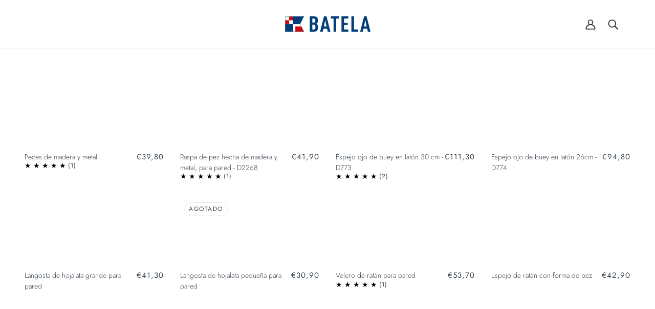

--- FILE ---
content_type: text/html; charset=utf-8
request_url: https://batela.com/es-fr/collections/objetos-decorativos-para-pared
body_size: 106727
content:
<!doctype html>
<html class="no-js flexbox-gap es-lang" lang="es" dir="ltr">
  <head>

      <!-- Datalayer comercio mejorado -->
    <script>
  
  (function() {
      class Ultimate_Shopify_DataLayer {
        constructor() {
          window.dataLayer = window.dataLayer || []; 
          
          // use a prefix of events name
          this.eventPrefix = '';

          //Keep the value false to get non-formatted product ID
          this.formattedItemId = true; 

          // data schema
          this.dataSchema = {
            ecommerce: {
                show: true
            },
            dynamicRemarketing: {
                show: false,
                business_vertical: 'retail'
            }
          }

          // add to wishlist selectors
          this.addToWishListSelectors = {
            'addWishListIcon': '',
            'gridItemSelector': '',
            'productLinkSelector': 'a[href*="/products/"]'
          }

          // quick view selectors
          this.quickViewSelector = {
            'quickViewElement': '',
            'gridItemSelector': '',
            'productLinkSelector': 'a[href*="/products/"]'
          }

          // mini cart button selector
          this.miniCartButton = [
            'a[href="/cart"]', 
          ];
          this.miniCartAppersOn = 'click';


          // begin checkout buttons/links selectors
          this.beginCheckoutButtons = [
            'input[name="checkout"]',
            'button[name="checkout"]',
            'a[href="/checkout"]',
            '.additional-checkout-buttons',
          ];

          // direct checkout button selector
          this.shopifyDirectCheckoutButton = [
            '.shopify-payment-button'
          ]

          //Keep the value true if Add to Cart redirects to the cart page
          this.isAddToCartRedirect = false;
          
          // keep the value false if cart items increment/decrement/remove refresh page 
          this.isAjaxCartIncrementDecrement = true;
          

          // Caution: Do not modify anything below this line, as it may result in it not functioning correctly.
          this.cart = {"note":null,"attributes":{},"original_total_price":0,"total_price":0,"total_discount":0,"total_weight":0.0,"item_count":0,"items":[],"requires_shipping":false,"currency":"EUR","items_subtotal_price":0,"cart_level_discount_applications":[],"checkout_charge_amount":0}
          this.countryCode = "ES";
          this.storeURL = "https://batela.com/es-fr";
          localStorage.setItem('shopCountryCode', this.countryCode);
          this.collectData(); 
          this.itemsList = [];
        }

        updateCart() {
          fetch("/cart.js")
          .then((response) => response.json())
          .then((data) => {
            this.cart = data;
          });
        }

       debounce(delay) {         
          let timeoutId;
          return function(func) {
            const context = this;
            const args = arguments;
            
            clearTimeout(timeoutId);
            
            timeoutId = setTimeout(function() {
              func.apply(context, args);
            }, delay);
          };
        }

        eventConsole(eventName, eventData) {
          const css1 = 'background: red; color: #fff; font-size: normal; border-radius: 3px 0 0 3px; padding: 3px 4px;';
          const css2 = 'background-color: blue; color: #fff; font-size: normal; border-radius: 0 3px 3px 0; padding: 3px 4px;';
          console.log('%cGTM DataLayer Event:%c' + eventName, css1, css2, eventData);
        }

        collectData() { 
            this.customerData();
            this.ajaxRequestData();
            this.searchPageData();
            this.miniCartData();
            this.beginCheckoutData();
  
            
  
            
  
            
              this.collectionsPageData();
            
            
            this.addToWishListData();
            this.quickViewData();
            this.selectItemData(); 
            this.formData();
            this.phoneClickData();
            this.emailClickData();
            this.loginRegisterData();
        }        

        //logged-in customer data 
        customerData() {
            const currentUser = {};
            

            if (currentUser.email) {
              currentUser.hash_email = "e3b0c44298fc1c149afbf4c8996fb92427ae41e4649b934ca495991b7852b855"
            }

            if (currentUser.phone) {
              currentUser.hash_phone = "e3b0c44298fc1c149afbf4c8996fb92427ae41e4649b934ca495991b7852b855"
            }

            window.dataLayer = window.dataLayer || [];
            dataLayer.push({
              customer: currentUser
            });
        }

        // add_to_cart, remove_from_cart, search
        ajaxRequestData() {
          const self = this;
          
          // handle non-ajax add to cart
          if(this.isAddToCartRedirect) {
            document.addEventListener('submit', function(event) {
              const addToCartForm = event.target.closest('form[action="/cart/add"]');
              if(addToCartForm) {
                event.preventDefault();
                
                const formData = new FormData(addToCartForm);
            
                fetch(window.Shopify.routes.root + 'cart/add.js', {
                  method: 'POST',
                  body: formData
                })
                .then(response => {
                    window.location.href = "/es-fr/cart";
                })
                .catch((error) => {
                  console.error('Error:', error);
                });
              }
            });
          }
          
          // fetch
          let originalFetch = window.fetch;
          let debounce = this.debounce(800);
          
          window.fetch = function () {
            return originalFetch.apply(this, arguments).then((response) => {
              if (response.ok) {
                let cloneResponse = response.clone();
                let requestURL = arguments[0]['url'] || arguments[0];
                
                if(typeof requestURL === 'string' && /.*\/search\/?.*\?.*q=.+/.test(requestURL) && !requestURL.includes('&requestFrom=uldt')) {   
                  const queryString = requestURL.split('?')[1];
                  const urlParams = new URLSearchParams(queryString);
                  const search_term = urlParams.get("q");

                  debounce(function() {
                    fetch(`${self.storeURL}/search/suggest.json?q=${search_term}&resources[type]=product&requestFrom=uldt`)
                      .then(res => res.json())
                      .then(function(data) {
                            const products = data.resources.results.products;
                            if(products.length) {
                              const fetchRequests = products.map(product =>
                                fetch(`${self.storeURL}/${product.url.split('?')[0]}.js`)
                                  .then(response => response.json())
                                  .catch(error => console.error('Error fetching:', error))
                              );

                              Promise.all(fetchRequests)
                                .then(products => {
                                    const items = products.map((product) => {
                                      return {
                                        product_id: product.id,
                                        product_title: product.title,
                                        variant_id: product.variants[0].id,
                                        variant_title: product.variants[0].title,
                                        vendor: product.vendor,
                                        total_discount: 0,
                                        final_price: product.price_min,
                                        product_type: product.type, 
                                        quantity: 1
                                      }
                                    });

                                    self.ecommerceDataLayer('search', {search_term, items});
                                })
                            }else {
                              self.ecommerceDataLayer('search', {search_term, items: []});
                            }
                      });
                  });
                }
                else if (typeof requestURL === 'string' && requestURL.includes("/cart/add")) {
                  cloneResponse.text().then((text) => {
                    let data = JSON.parse(text);

                    if(data.items && Array.isArray(data.items)) {
                      data.items.forEach(function(item) {
                         self.ecommerceDataLayer('add_to_cart', {items: [item]});
                      })
                    } else {
                      self.ecommerceDataLayer('add_to_cart', {items: [data]});
                    }
                    self.updateCart();
                  });
                }else if(typeof requestURL === 'string' && (requestURL.includes("/cart/change") || requestURL.includes("/cart/update"))) {
                  
                   cloneResponse.text().then((text) => {
                     
                    let newCart = JSON.parse(text);
                    let newCartItems = newCart.items;
                    let oldCartItems = self.cart.items;

                    for(let i = 0; i < oldCartItems.length; i++) {
                      let item = oldCartItems[i];
                      let newItem = newCartItems.find(newItems => newItems.id === item.id);


                      if(newItem) {

                        if(newItem.quantity > item.quantity) {
                          // cart item increment
                          let quantity = (newItem.quantity - item.quantity);
                          let updatedItem = {...item, quantity}
                          self.ecommerceDataLayer('add_to_cart', {items: [updatedItem]});
                          self.updateCart(); 

                        }else if(newItem.quantity < item.quantity) {
                          // cart item decrement
                          let quantity = (item.quantity - newItem.quantity);
                          let updatedItem = {...item, quantity}
                          self.ecommerceDataLayer('remove_from_cart', {items: [updatedItem]});
                          self.updateCart(); 
                        }
                        

                      }else {
                        self.ecommerceDataLayer('remove_from_cart', {items: [item]});
                        self.updateCart(); 
                      }
                    }
                     
                  });
                }
              }
              return response;
            });
          }
          // end fetch 


          //xhr
          var origXMLHttpRequest = XMLHttpRequest;
          XMLHttpRequest = function() {
            var requestURL;
    
            var xhr = new origXMLHttpRequest();
            var origOpen = xhr.open;
            var origSend = xhr.send;
            
            // Override the `open` function.
            xhr.open = function(method, url) {
                requestURL = url;
                return origOpen.apply(this, arguments);
            };
    
    
            xhr.send = function() {
    
                // Only proceed if the request URL matches what we're looking for.
                if (typeof requestURL === 'string' && (requestURL.includes("/cart/add") || requestURL.includes("/cart/change") || /.*\/search\/?.*\?.*q=.+/.test(requestURL))) {
        
                    xhr.addEventListener('load', function() {
                        if (xhr.readyState === 4) {
                            if (xhr.status >= 200 && xhr.status < 400) { 

                              if(typeof requestURL === 'string' && /.*\/search\/?.*\?.*q=.+/.test(requestURL) && !requestURL.includes('&requestFrom=uldt')) {
                                const queryString = requestURL.split('?')[1];
                                const urlParams = new URLSearchParams(queryString);
                                const search_term = urlParams.get("q");

                                debounce(function() {
                                    fetch(`${self.storeURL}/search/suggest.json?q=${search_term}&resources[type]=product&requestFrom=uldt`)
                                      .then(res => res.json())
                                      .then(function(data) {
                                            const products = data.resources.results.products;
                                            if(products.length) {
                                              const fetchRequests = products.map(product =>
                                                fetch(`${self.storeURL}/${product.url.split('?')[0]}.js`)
                                                  .then(response => response.json())
                                                  .catch(error => console.error('Error fetching:', error))
                                              );
                
                                              Promise.all(fetchRequests)
                                                .then(products => {
                                                    const items = products.map((product) => {
                                                      return {
                                                        product_id: product.id,
                                                        product_title: product.title,
                                                        variant_id: product.variants[0].id,
                                                        variant_title: product.variants[0].title,
                                                        vendor: product.vendor,
                                                        total_discount: 0,
                                                        final_price: product.price_min,
                                                        product_type: product.type, 
                                                        quantity: 1
                                                      }
                                                    });
                
                                                    self.ecommerceDataLayer('search', {search_term, items});
                                                })
                                            }else {
                                              self.ecommerceDataLayer('search', {search_term, items: []});
                                            }
                                      });
                                  });

                              }

                              else if(typeof requestURL === 'string' && requestURL.includes("/cart/add")) {
                                  const data = JSON.parse(xhr.responseText);

                                  if(data.items && Array.isArray(data.items)) {
                                    data.items.forEach(function(item) {
                                        self.ecommerceDataLayer('add_to_cart', {items: [item]});
                                      })
                                  } else {
                                    self.ecommerceDataLayer('add_to_cart', {items: [data]});
                                  }
                                  self.updateCart();
                                 
                               }else if(typeof requestURL === 'string' && requestURL.includes("/cart/change")) {
                                 
                                  const newCart = JSON.parse(xhr.responseText);
                                  const newCartItems = newCart.items;
                                  let oldCartItems = self.cart.items;
              
                                  for(let i = 0; i < oldCartItems.length; i++) {
                                    let item = oldCartItems[i];
                                    let newItem = newCartItems.find(newItems => newItems.id === item.id);
              
              
                                    if(newItem) {
                                      if(newItem.quantity > item.quantity) {
                                        // cart item increment
                                        let quantity = (newItem.quantity - item.quantity);
                                        let updatedItem = {...item, quantity}
                                        self.ecommerceDataLayer('add_to_cart', {items: [updatedItem]});
                                        self.updateCart(); 
              
                                      }else if(newItem.quantity < item.quantity) {
                                        // cart item decrement
                                        let quantity = (item.quantity - newItem.quantity);
                                        let updatedItem = {...item, quantity}
                                        self.ecommerceDataLayer('remove_from_cart', {items: [updatedItem]});
                                        self.updateCart(); 
                                      }
                                      
              
                                    }else {
                                      self.ecommerceDataLayer('remove_from_cart', {items: [item]});
                                      self.updateCart(); 
                                    }
                                  }
                               }          
                            }
                        }
                    });
                }
    
                return origSend.apply(this, arguments);
            };
    
            return xhr;
          }; 
          //end xhr
        }

        // search event from search page
        searchPageData() {
          const self = this;
          let pageUrl = window.location.href;
          
          if(/.+\/search\?.*\&?q=.+/.test(pageUrl)) {   
            const queryString = pageUrl.split('?')[1];
            const urlParams = new URLSearchParams(queryString);
            const search_term = urlParams.get("q");
                
            fetch(`https://batela.com/es-fr/search/suggest.json?q=${search_term}&resources[type]=product&requestFrom=uldt`)
            .then(res => res.json())
            .then(function(data) {
                  const products = data.resources.results.products;
                  if(products.length) {
                    const fetchRequests = products.map(product =>
                      fetch(`${self.storeURL}/${product.url.split('?')[0]}.js`)
                        .then(response => response.json())
                        .catch(error => console.error('Error fetching:', error))
                    );
                    Promise.all(fetchRequests)
                    .then(products => {
                        const items = products.map((product) => {
                            return {
                            product_id: product.id,
                            product_title: product.title,
                            variant_id: product.variants[0].id,
                            variant_title: product.variants[0].title,
                            vendor: product.vendor,
                            total_discount: 0,
                            final_price: product.price_min,
                            product_type: product.type, 
                            quantity: 1
                            }
                        });

                        self.ecommerceDataLayer('search', {search_term, items});
                    });
                  }else {
                    self.ecommerceDataLayer('search', {search_term, items: []});
                  }
            });
          }
        }

        // view_cart
        miniCartData() {
          if(this.miniCartButton.length) {
            let self = this;
            if(this.miniCartAppersOn === 'hover') {
              this.miniCartAppersOn = 'mouseenter';
            }
            this.miniCartButton.forEach((selector) => {
              let miniCartButtons = document.querySelectorAll(selector);
              miniCartButtons.forEach((miniCartButton) => {
                  miniCartButton.addEventListener(self.miniCartAppersOn, () => {
                    self.ecommerceDataLayer('view_cart', self.cart);
                  });
              })
            });
          }
        }

        // begin_checkout
        beginCheckoutData() {
          let self = this;
          document.addEventListener('pointerdown', (event) => {
            let targetElement = event.target.closest(self.beginCheckoutButtons.join(', '));
            if(targetElement) {
              self.ecommerceDataLayer('begin_checkout', self.cart);
            }
          });
        }

        // view_cart, add_to_cart, remove_from_cart
        viewCartPageData() {
          
          this.ecommerceDataLayer('view_cart', this.cart);

          //if cart quantity chagne reload page 
          if(!this.isAjaxCartIncrementDecrement) {
            const self = this;
            document.addEventListener('pointerdown', (event) => {
              const target = event.target.closest('a[href*="/cart/change?"]');
              if(target) {
                const linkUrl = target.getAttribute('href');
                const queryString = linkUrl.split("?")[1];
                const urlParams = new URLSearchParams(queryString);
                const newQuantity = urlParams.get("quantity");
                const line = urlParams.get("line");
                const cart_id = urlParams.get("id");
        
                
                if(newQuantity && (line || cart_id)) {
                  let item = line ? {...self.cart.items[line - 1]} : self.cart.items.find(item => item.key === cart_id);
        
                  let event = 'add_to_cart';
                  if(newQuantity < item.quantity) {
                    event = 'remove_from_cart';
                  }
        
                  let quantity = Math.abs(newQuantity - item.quantity);
                  item['quantity'] = quantity;
        
                  self.ecommerceDataLayer(event, {items: [item]});
                }
              }
            });
          }
        }

        productSinglePage() {
        
        }

        collectionsPageData() {
          var ecommerce = {
            'items': [
              
                {
                    'product_id': 15181016301942,
                    'variant_id': 55618747957622,
                    'vendor': "Batela Deco 2025",
                    'sku': "D2062",
                    'total_discount': 0,
                    'variant_title': "Default Title",
                    'product_title': "Peces de madera y metal",
                    'final_price': Number(3980),
                    'product_type': "Apparel \u0026 Accessories \u003e Decoration",
                    'item_list_id': 673770340726,
                    'item_list_name': "Pared",
                    'url': "\/es-fr\/products\/peces-de-madera-y-metal",
                    'quantity': 1
                },
              
                {
                    'product_id': 15181088096630,
                    'variant_id': 55619236921718,
                    'vendor': "Batela Deco 2025",
                    'sku': "D2268",
                    'total_discount': 0,
                    'variant_title': "Default Title",
                    'product_title': "Raspa de pez hecha de madera y metal, para pared - D2268",
                    'final_price': Number(4190),
                    'product_type': "Apparel \u0026 Accessories \u003e Decoration",
                    'item_list_id': 673770340726,
                    'item_list_name': "Pared",
                    'url': "\/es-fr\/products\/deco-raspa-de-pez-madera-y-metal-para-pared-d2268",
                    'quantity': 1
                },
              
                {
                    'product_id': 15181072728438,
                    'variant_id': 55619142222198,
                    'vendor': "Batela Deco 2025",
                    'sku': "D0773",
                    'total_discount': 0,
                    'variant_title': "Default Title",
                    'product_title': "Espejo ojo de buey en latón 30 cm - D773",
                    'final_price': Number(11130),
                    'product_type': "Apparel \u0026 Accessories \u003e Decoration",
                    'item_list_id': 673770340726,
                    'item_list_name': "Pared",
                    'url': "\/es-fr\/products\/deco-espejo-ojo-de-buey-laton-30",
                    'quantity': 1
                },
              
                {
                    'product_id': 15181072662902,
                    'variant_id': 55619142123894,
                    'vendor': "Batela Deco 2025",
                    'sku': "D0774",
                    'total_discount': 0,
                    'variant_title': "Default Title",
                    'product_title': "Espejo ojo de buey en latón 26cm - D774",
                    'final_price': Number(9480),
                    'product_type': "Apparel \u0026 Accessories \u003e Decoration",
                    'item_list_id': 673770340726,
                    'item_list_name': "Pared",
                    'url': "\/es-fr\/products\/deco-espejo-ojo-de-buey-en-laton-26",
                    'quantity': 1
                },
              
                {
                    'product_id': 15180817629558,
                    'variant_id': 55617880752502,
                    'vendor': "Batela Deco 2025",
                    'sku': "D2572",
                    'total_discount': 0,
                    'variant_title': "Default Title",
                    'product_title': "Langosta de hojalata grande para pared",
                    'final_price': Number(4130),
                    'product_type': "Objetos decorativos",
                    'item_list_id': 673770340726,
                    'item_list_name': "Pared",
                    'url': "\/es-fr\/products\/langosta-de-hojalata-grande-para-pared",
                    'quantity': 1
                },
              
                {
                    'product_id': 15180817498486,
                    'variant_id': 55617880621430,
                    'vendor': "Batela Deco 2025",
                    'sku': "D2573",
                    'total_discount': 0,
                    'variant_title': "Default Title",
                    'product_title': "Langosta de hojalata pequeña para pared",
                    'final_price': Number(3090),
                    'product_type': "Objetos decorativos",
                    'item_list_id': 673770340726,
                    'item_list_name': "Pared",
                    'url': "\/es-fr\/products\/langosta-de-hojalata-pequena-para-pared",
                    'quantity': 1
                },
              
                {
                    'product_id': 15180812976502,
                    'variant_id': 55617874133366,
                    'vendor': "Batela Deco 2025",
                    'sku': "D7737",
                    'total_discount': 0,
                    'variant_title': "Default Title",
                    'product_title': "Velero de ratán para pared",
                    'final_price': Number(5370),
                    'product_type': "Objetos decorativos Pared",
                    'item_list_id': 673770340726,
                    'item_list_name': "Pared",
                    'url': "\/es-fr\/products\/velero-de-ratan-para-pared",
                    'quantity': 1
                },
              
                {
                    'product_id': 15180812878198,
                    'variant_id': 55617874035062,
                    'vendor': "Batela Deco 2025",
                    'sku': "D7739",
                    'total_discount': 0,
                    'variant_title': "Default Title",
                    'product_title': "Espejo de ratán con forma de pez",
                    'final_price': Number(4290),
                    'product_type': "Objetos decorativos Pared",
                    'item_list_id': 673770340726,
                    'item_list_name': "Pared",
                    'url': "\/es-fr\/products\/espejo-de-ratan-con-forma-de-pez",
                    'quantity': 1
                },
              
                {
                    'product_id': 15180807635318,
                    'variant_id': 55617863188854,
                    'vendor': "Batela Deco 2025",
                    'sku': "D7700",
                    'total_discount': 0,
                    'variant_title': "Default Title",
                    'product_title': "Espejo grande de madera con forma de pez",
                    'final_price': Number(7530),
                    'product_type': "Objetos decorativos Pared",
                    'item_list_id': 673770340726,
                    'item_list_name': "Pared",
                    'url': "\/es-fr\/products\/espejo-grande-de-madera-con-forma-de-pez",
                    'quantity': 1
                },
              
                {
                    'product_id': 15180807405942,
                    'variant_id': 55617862861174,
                    'vendor': "Batela Deco 2025",
                    'sku': "D7701",
                    'total_discount': 0,
                    'variant_title': "Default Title",
                    'product_title': "Espejo tamaño mediano de madera con forma de pez",
                    'final_price': Number(4830),
                    'product_type': "Objetos decorativos Pared",
                    'item_list_id': 673770340726,
                    'item_list_name': "Pared",
                    'url': "\/es-fr\/products\/espejo-tamano-mediano-de-madera-con-forma-de-pez",
                    'quantity': 1
                },
              
                {
                    'product_id': 15180806521206,
                    'variant_id': 55617861910902,
                    'vendor': "Batela Deco 2025",
                    'sku': "D7712",
                    'total_discount': 0,
                    'variant_title': "Default Title",
                    'product_title': "Espejo cuadrado con pájaro sobre tronco",
                    'final_price': Number(4560),
                    'product_type': "Objetos decorativos Pared",
                    'item_list_id': 673770340726,
                    'item_list_name': "Pared",
                    'url': "\/es-fr\/products\/espejo-cuadrado-con-pajaro-sobre-tronco",
                    'quantity': 1
                },
              
                {
                    'product_id': 15180806488438,
                    'variant_id': 55617861878134,
                    'vendor': "Batela Deco 2025",
                    'sku': "D7713",
                    'total_discount': 0,
                    'variant_title': "Default Title",
                    'product_title': "Espejo Rectangular con pájaros sobre troncos",
                    'final_price': Number(7530),
                    'product_type': "Objetos decorativos Pared",
                    'item_list_id': 673770340726,
                    'item_list_name': "Pared",
                    'url': "\/es-fr\/products\/espejo-rectangular-con-pajaros-sobre-troncos",
                    'quantity': 1
                },
              
                {
                    'product_id': 15180802556278,
                    'variant_id': 55617840710006,
                    'vendor': "Batela Deco 2025",
                    'sku': "D2349",
                    'total_discount': 0,
                    'variant_title': "Default Title",
                    'product_title': "Colgante en forma de pez en madera y metal",
                    'final_price': Number(1860),
                    'product_type': "Guirnaldas",
                    'item_list_id': 673770340726,
                    'item_list_name': "Pared",
                    'url': "\/es-fr\/products\/colgante-en-forma-de-pez-en-madera-y-metal",
                    'quantity': 1
                },
              
                {
                    'product_id': 15180801442166,
                    'variant_id': 55617839235446,
                    'vendor': "Batela Deco 2025",
                    'sku': "D2574",
                    'total_discount': 0,
                    'variant_title': "Default Title",
                    'product_title': "Colgante de hojalata forma de pez grande",
                    'final_price': Number(2050),
                    'product_type': "Guirnaldas",
                    'item_list_id': 673770340726,
                    'item_list_name': "Pared",
                    'url': "\/es-fr\/products\/colgante-de-hojalata-forma-de-pez-grande",
                    'quantity': 1
                },
              
                {
                    'product_id': 15180801376630,
                    'variant_id': 55617839202678,
                    'vendor': "Batela Deco 2025",
                    'sku': "D2575",
                    'total_discount': 0,
                    'variant_title': "Default Title",
                    'product_title': "Colgante de hojalata forma de pez mediano",
                    'final_price': Number(1570),
                    'product_type': "Guirnaldas",
                    'item_list_id': 673770340726,
                    'item_list_name': "Pared",
                    'url': "\/es-fr\/products\/colgante-de-hojalata-forma-de-pez-mediano",
                    'quantity': 1
                },
              
                {
                    'product_id': 15180801278326,
                    'variant_id': 55617838907766,
                    'vendor': "Batela Deco 2025",
                    'sku': "D2576",
                    'total_discount': 0,
                    'variant_title': "Default Title",
                    'product_title': "Colgante de hojalata forma de pez pequeño",
                    'final_price': Number(1010),
                    'product_type': "Guirnaldas",
                    'item_list_id': 673770340726,
                    'item_list_name': "Pared",
                    'url': "\/es-fr\/products\/colgante-de-hojalata-forma-de-pez-pequeno",
                    'quantity': 1
                },
              
                {
                    'product_id': 15180801081718,
                    'variant_id': 55617838449014,
                    'vendor': "Batela Deco 2025",
                    'sku': "D7664",
                    'total_discount': 0,
                    'variant_title': "Default Title",
                    'product_title': "Ristra de 4 peces de madera a rayas",
                    'final_price': Number(2130),
                    'product_type': "Guirnaldas",
                    'item_list_id': 673770340726,
                    'item_list_name': "Pared",
                    'url': "\/es-fr\/products\/ristra-de-4-peces-de-madera-a-rayas",
                    'quantity': 1
                },
              
                {
                    'product_id': 15180800983414,
                    'variant_id': 55617838383478,
                    'vendor': "Batela Deco 2025",
                    'sku': "D7720",
                    'total_discount': 0,
                    'variant_title': "Default Title",
                    'product_title': "Set de 3 colgantes veleros de madera",
                    'final_price': Number(1860),
                    'product_type': "Guirnaldas",
                    'item_list_id': 673770340726,
                    'item_list_name': "Pared",
                    'url': "\/es-fr\/products\/set-de-3-colgantes-veleros-de-madera",
                    'quantity': 1
                },
              
                {
                    'product_id': 15180800295286,
                    'variant_id': 55617837695350,
                    'vendor': "Batela Deco 2025",
                    'sku': "D7665",
                    'total_discount': 0,
                    'variant_title': "Default Title",
                    'product_title': "Guirnalda peces a rayas en madera",
                    'final_price': Number(2670),
                    'product_type': "Guirnaldas",
                    'item_list_id': 673770340726,
                    'item_list_name': "Pared",
                    'url': "\/es-fr\/products\/guirnalda-peces-a-rayas-en-madera",
                    'quantity': 1
                },
              
                {
                    'product_id': 15180800098678,
                    'variant_id': 55617837433206,
                    'vendor': "Batela Deco 2025",
                    'sku': "D7719",
                    'total_discount': 0,
                    'variant_title': "Default Title",
                    'product_title': "Guirnalda veleros madera y metal multicolor",
                    'final_price': Number(2940),
                    'product_type': "Guirnaldas",
                    'item_list_id': 673770340726,
                    'item_list_name': "Pared",
                    'url': "\/es-fr\/products\/guirnalda-veleros-madera-y-metal-multicolor",
                    'quantity': 1
                },
              
                {
                    'product_id': 15180800065910,
                    'variant_id': 55617837400438,
                    'vendor': "Batela Deco 2025",
                    'sku': "D7715",
                    'total_discount': 0,
                    'variant_title': "Default Title",
                    'product_title': "Guirnalda con boyas de madera",
                    'final_price': Number(2400),
                    'product_type': "Guirnaldas",
                    'item_list_id': 673770340726,
                    'item_list_name': "Pared",
                    'url': "\/es-fr\/products\/guirnalda-con-boyas-de-madera",
                    'quantity': 1
                },
              
                {
                    'product_id': 15180799967606,
                    'variant_id': 55617836417398,
                    'vendor': "Batela Deco 2025",
                    'sku': "D1368",
                    'total_discount': 0,
                    'variant_title': "Default Title",
                    'product_title': "Guirnalda caballitos de mar de madera a rayas",
                    'final_price': Number(2670),
                    'product_type': "Guirnaldas",
                    'item_list_id': 673770340726,
                    'item_list_name': "Pared",
                    'url': "\/es-fr\/products\/guirnalda-caballitos-de-mar-de-madera-a-rayas",
                    'quantity': 1
                },
              
                {
                    'product_id': 15180799803766,
                    'variant_id': 55617836188022,
                    'vendor': "Batela Deco 2025",
                    'sku': "D7699",
                    'total_discount': 0,
                    'variant_title': "Default Title",
                    'product_title': "Guirnalda peces de metal en varios colores",
                    'final_price': Number(2130),
                    'product_type': "Guirnaldas",
                    'item_list_id': 673770340726,
                    'item_list_name': "Pared",
                    'url': "\/es-fr\/products\/guirnalda-peces-de-metal-en-varios-colores",
                    'quantity': 1
                },
              
                {
                    'product_id': 15180799738230,
                    'variant_id': 55617836122486,
                    'vendor': "Batela Deco 2025",
                    'sku': "D2597",
                    'total_discount': 0,
                    'variant_title': "Default Title",
                    'product_title': "Foto impresa en taco de madera ballenas",
                    'final_price': Number(3200),
                    'product_type': "Fotos",
                    'item_list_id': 673770340726,
                    'item_list_name': "Pared",
                    'url': "\/es-fr\/products\/foto-impresa-en-taco-de-madera-ballenas",
                    'quantity': 1
                },
              
                {
                    'product_id': 15180799705462,
                    'variant_id': 55617836089718,
                    'vendor': "Batela Deco 2025",
                    'sku': "D2598",
                    'total_discount': 0,
                    'variant_title': "Default Title",
                    'product_title': "Foto impresa sobre taco de madera con ballena",
                    'final_price': Number(3200),
                    'product_type': "Fotos",
                    'item_list_id': 673770340726,
                    'item_list_name': "Pared",
                    'url': "\/es-fr\/products\/foto-impresa-sobre-taco-de-madera-con-ballena",
                    'quantity': 1
                },
              
                {
                    'product_id': 15180799672694,
                    'variant_id': 55617836056950,
                    'vendor': "Batela Deco 2025",
                    'sku': "D2599",
                    'total_discount': 0,
                    'variant_title': "Default Title",
                    'product_title': "Foto impresa sobre taco de madera con una barca",
                    'final_price': Number(3200),
                    'product_type': "Fotos",
                    'item_list_id': 673770340726,
                    'item_list_name': "Pared",
                    'url': "\/es-fr\/products\/foto-impresa-sobre-taco-de-madera-con-una-barca",
                    'quantity': 1
                },
              
                {
                    'product_id': 15180798787958,
                    'variant_id': 55617834778998,
                    'vendor': "Batela Deco 2025",
                    'sku': "D2601",
                    'total_discount': 0,
                    'variant_title': "Default Title",
                    'product_title': "Foto impresa en taco de madera barca en tierra",
                    'final_price': Number(2600),
                    'product_type': "Fotos",
                    'item_list_id': 673770340726,
                    'item_list_name': "Pared",
                    'url': "\/es-fr\/products\/foto-impresa-en-taco-de-madera-barca-en-tierra",
                    'quantity': 1
                },
              
                {
                    'product_id': 15180798755190,
                    'variant_id': 55617834746230,
                    'vendor': "Batela Deco 2025",
                    'sku': "D2602",
                    'total_discount': 0,
                    'variant_title': "Default Title",
                    'product_title': "Foto impresa en taco de madera. Amanecer con faro",
                    'final_price': Number(4290),
                    'product_type': "Fotos",
                    'item_list_id': 673770340726,
                    'item_list_name': "Pared",
                    'url': "\/es-fr\/products\/foto-impresa-en-taco-de-madera-amanecer-con-faro",
                    'quantity': 1
                },
              
                {
                    'product_id': 15180798689654,
                    'variant_id': 55617834680694,
                    'vendor': "Batela Deco 2025",
                    'sku': "D2603",
                    'total_discount': 0,
                    'variant_title': "Default Title",
                    'product_title': "Foto impresa sobre taco de madera. Puerto con faro",
                    'final_price': Number(4970),
                    'product_type': "Fotos",
                    'item_list_id': 673770340726,
                    'item_list_name': "Pared",
                    'url': "\/es-fr\/products\/foto-impresa-sobre-taco-de-madera-puerto-con-faro",
                    'quantity': 1
                },
              
                {
                    'product_id': 15180798656886,
                    'variant_id': 55617834647926,
                    'vendor': "Batela Deco 2025",
                    'sku': "D2604",
                    'total_discount': 0,
                    'variant_title': "Default Title",
                    'product_title': "Imagen impresa sobre taco de madera. Anochecer en faro",
                    'final_price': Number(4290),
                    'product_type': "Fotos",
                    'item_list_id': 673770340726,
                    'item_list_name': "Pared",
                    'url': "\/es-fr\/products\/imagen-impresa-sobre-taco-de-madera-anochecer-en-faro",
                    'quantity': 1
                },
              
                {
                    'product_id': 15180798624118,
                    'variant_id': 55617834615158,
                    'vendor': "Batela Deco 2025",
                    'sku': "D2605",
                    'total_discount': 0,
                    'variant_title': "Default Title",
                    'product_title': "Imagen impresa sobre taco de madera. Boyas de colores",
                    'final_price': Number(3200),
                    'product_type': "Fotos",
                    'item_list_id': 673770340726,
                    'item_list_name': "Pared",
                    'url': "\/es-fr\/products\/imagen-impresa-sobre-taco-de-madera-boyas-de-colores",
                    'quantity': 1
                },
              
                {
                    'product_id': 15180798558582,
                    'variant_id': 55617834549622,
                    'vendor': "Batela Deco 2025",
                    'sku': "D2606",
                    'total_discount': 0,
                    'variant_title': "Default Title",
                    'product_title': "Imagen impresa sobre taco de madera. Cuerdas náuticas usadas",
                    'final_price': Number(3200),
                    'product_type': "Fotos",
                    'item_list_id': 673770340726,
                    'item_list_name': "Pared",
                    'url': "\/es-fr\/products\/imagen-impresa-sobre-taco-de-madera-cuerdas-nauticas-usadas",
                    'quantity': 1
                },
              
                {
                    'product_id': 15180798460278,
                    'variant_id': 55617834451318,
                    'vendor': "Batela Deco 2025",
                    'sku': "D2607",
                    'total_discount': 0,
                    'variant_title': "Default Title",
                    'product_title': "Imagen impresa sobre taco de madera. Redes de pesca",
                    'final_price': Number(4290),
                    'product_type': "Fotos",
                    'item_list_id': 673770340726,
                    'item_list_name': "Pared",
                    'url': "\/es-fr\/products\/imagen-impresa-sobre-taco-de-madera-redes-de-pesca",
                    'quantity': 1
                },
              
                {
                    'product_id': 15180798361974,
                    'variant_id': 55617834353014,
                    'vendor': "Batela Deco 2025",
                    'sku': "D2611",
                    'total_discount': 0,
                    'variant_title': "Default Title",
                    'product_title': "Imagen impresa en taco de madera velero",
                    'final_price': Number(3200),
                    'product_type': "Fotos",
                    'item_list_id': 673770340726,
                    'item_list_name': "Pared",
                    'url': "\/es-fr\/products\/imagen-impresa-en-taco-de-madera-velero",
                    'quantity': 1
                },
              
                {
                    'product_id': 15180796068214,
                    'variant_id': 55617831534966,
                    'vendor': "Batela Deco 2025",
                    'sku': "D2455",
                    'total_discount': 0,
                    'variant_title': "Default Title",
                    'product_title': "Guirnalda con ballenas y anclas",
                    'final_price': Number(4020),
                    'product_type': "Guirnaldas",
                    'item_list_id': 673770340726,
                    'item_list_name': "Pared",
                    'url': "\/es-fr\/products\/guirnalda-con-ballenas-y-anclas",
                    'quantity': 1
                },
              
                {
                    'product_id': 15180795871606,
                    'variant_id': 55617831141750,
                    'vendor': "Batela Deco 2025",
                    'sku': "D2458",
                    'total_discount': 0,
                    'variant_title': "Default Title",
                    'product_title': "Guirnalda con caballito de mar, estrella y coral.",
                    'final_price': Number(4020),
                    'product_type': "Guirnaldas",
                    'item_list_id': 673770340726,
                    'item_list_name': "Pared",
                    'url': "\/es-fr\/products\/guirnalda-con-caballito-de-mar-estrella-y-coral",
                    'quantity': 1
                },
              
                {
                    'product_id': 15180789055862,
                    'variant_id': 55617821213046,
                    'vendor': "Batela Deco 2025",
                    'sku': "D7609",
                    'total_discount': 0,
                    'variant_title': "Default Title",
                    'product_title': "Colgante de madera tabla de surf",
                    'final_price': Number(1050),
                    'product_type': "Surf",
                    'item_list_id': 673770340726,
                    'item_list_name': "Pared",
                    'url': "\/es-fr\/products\/colgante-de-madera-tabla-de-surf",
                    'quantity': 1
                },
              
                {
                    'product_id': 15180789023094,
                    'variant_id': 55617821180278,
                    'vendor': "Batela Deco 2025",
                    'sku': "D7461",
                    'total_discount': 0,
                    'variant_title': "Default Title",
                    'product_title': "Guirnalda tablas de surf de madera",
                    'final_price': Number(2670),
                    'product_type': "Surf",
                    'item_list_id': 673770340726,
                    'item_list_name': "Pared",
                    'url': "\/es-fr\/products\/guirnalda-tablas-de-surf-de-madera",
                    'quantity': 1
                },
              
                {
                    'product_id': 15180781748598,
                    'variant_id': 55617805287798,
                    'vendor': "Batela Deco 2025",
                    'sku': "D2609",
                    'total_discount': 0,
                    'variant_title': "Default Title",
                    'product_title': "Foto sobre taco de madera surf. Surf y olas",
                    'final_price': Number(3200),
                    'product_type': "Surf",
                    'item_list_id': 673770340726,
                    'item_list_name': "Pared",
                    'url': "\/es-fr\/products\/foto-sobre-taco-de-madera-surf-surf-y-olas",
                    'quantity': 1
                },
              
                {
                    'product_id': 15180781486454,
                    'variant_id': 55617804599670,
                    'vendor': "Batela Deco 2025",
                    'sku': "D2610",
                    'total_discount': 0,
                    'variant_title': "Default Title",
                    'product_title': "Foto sobre taco de madera con playa a vista de pájaro",
                    'final_price': Number(4290),
                    'product_type': "Surf",
                    'item_list_id': 673770340726,
                    'item_list_name': "Pared",
                    'url': "\/es-fr\/products\/foto-sobre-taco-de-madera-con-playa-a-vista-de-pajaro",
                    'quantity': 1
                },
              
                {
                    'product_id': 15180780175734,
                    'variant_id': 55617800634742,
                    'vendor': "Batela Deco 2025",
                    'sku': "D1315",
                    'total_discount': 0,
                    'variant_title': "Default Title",
                    'product_title': "Guirnalda de farolillos con vieiras en resina",
                    'final_price': Number(2670),
                    'product_type': "Guirnaldas",
                    'item_list_id': 673770340726,
                    'item_list_name': "Pared",
                    'url': "\/es-fr\/products\/guirnalda-de-farolillos-con-vieiras-en-resina",
                    'quantity': 1
                },
              
                {
                    'product_id': 15180780142966,
                    'variant_id': 55617800601974,
                    'vendor': "Batela Deco 2025",
                    'sku': "D1316",
                    'total_discount': 0,
                    'variant_title': "Default Title",
                    'product_title': "Guirnalda de farolillos con estrellas en resina",
                    'final_price': Number(2670),
                    'product_type': "Guirnaldas",
                    'item_list_id': 673770340726,
                    'item_list_name': "Pared",
                    'url': "\/es-fr\/products\/guirnalda-de-farolillos-con-estrellas-en-resina",
                    'quantity': 1
                },
              
                {
                    'product_id': 15180780011894,
                    'variant_id': 55617800208758,
                    'vendor': "Batela Deco 2025",
                    'sku': "D1317",
                    'total_discount': 0,
                    'variant_title': "Default Title",
                    'product_title': "Guirnalda de farolillos con barcos en resina",
                    'final_price': Number(2670),
                    'product_type': "Guirnaldas",
                    'item_list_id': 673770340726,
                    'item_list_name': "Pared",
                    'url': "\/es-fr\/products\/guirnalda-de-farolillos-con-barcos-en-resina",
                    'quantity': 1
                },
              
                {
                    'product_id': 15180779913590,
                    'variant_id': 55617799979382,
                    'vendor': "Batela Deco 2025",
                    'sku': "D1318",
                    'total_discount': 0,
                    'variant_title': "Default Title",
                    'product_title': "Guirnalda de farolillos con caracolas en resina",
                    'final_price': Number(2670),
                    'product_type': "Guirnaldas",
                    'item_list_id': 673770340726,
                    'item_list_name': "Pared",
                    'url': "\/es-fr\/products\/guirnalda-de-farolillos-con-caracolas-en-resina",
                    'quantity': 1
                },
              
                {
                    'product_id': 15180779094390,
                    'variant_id': 55617798504822,
                    'vendor': "Batela Deco 2025",
                    'sku': "D1319",
                    'total_discount': 0,
                    'variant_title': "Default Title",
                    'product_title': "Guirnalda de farolillos con caballitos de mar en resina",
                    'final_price': Number(2670),
                    'product_type': "Guirnaldas",
                    'item_list_id': 673770340726,
                    'item_list_name': "Pared",
                    'url': "\/es-fr\/products\/guirnalda-de-farolillos-con-caballitos-de-mar-en-resina",
                    'quantity': 1
                },
              
                {
                    'product_id': 15180725715318,
                    'variant_id': 55617708032374,
                    'vendor': "Batela Deco 2025",
                    'sku': "D7799",
                    'total_discount': 0,
                    'variant_title': "Default Title",
                    'product_title': "Hélice de resina envejecida para pared",
                    'final_price': Number(23300),
                    'product_type': "Objetos decorativos Pared",
                    'item_list_id': 673770340726,
                    'item_list_name': "Pared",
                    'url': "\/es-fr\/products\/helice-de-resina-envejecida-para-pared",
                    'quantity': 1
                },
              
                {
                    'product_id': 15180725617014,
                    'variant_id': 55617707835766,
                    'vendor': "Batela Deco 2025",
                    'sku': "D7800",
                    'total_discount': 0,
                    'variant_title': "Default Title",
                    'product_title': "Hélice de resina envejecida con base",
                    'final_price': Number(6450),
                    'product_type': "Objetos decorativos Pared",
                    'item_list_id': 673770340726,
                    'item_list_name': "Pared",
                    'url': "\/es-fr\/products\/helice-de-resina-envejecida-con-base",
                    'quantity': 1
                },
              
                {
                    'product_id': 15180410716534,
                    'variant_id': 55616602997110,
                    'vendor': "Batela Deco 2025",
                    'sku': "D7930",
                    'total_discount': 0,
                    'variant_title': "Default Title",
                    'product_title': "Ballena decorativa pared en hierro",
                    'final_price': Number(4600),
                    'product_type': "Ballena",
                    'item_list_id': 673770340726,
                    'item_list_name': "Pared",
                    'url': "\/es-fr\/products\/ballena-decorativa-pared-en-hierro",
                    'quantity': 1
                },
              
              ]
          };

          this.itemsList = ecommerce.items;
          ecommerce['item_list_id'] = 673770340726
          ecommerce['item_list_name'] = "Pared"

          this.ecommerceDataLayer('view_item_list', ecommerce);
        }
        
        
        // add to wishlist
        addToWishListData() {
          if(this.addToWishListSelectors && this.addToWishListSelectors.addWishListIcon) {
            const self = this;
            document.addEventListener('pointerdown', (event) => {
              let target = event.target;
              
              if(target.closest(self.addToWishListSelectors.addWishListIcon)) {
                let pageULR = window.location.href.replace(/\?.+/, '');
                let requestURL = undefined;
          
                if(/\/products\/[^/]+$/.test(pageULR)) {
                  requestURL = pageULR;
                } else if(self.addToWishListSelectors.gridItemSelector && self.addToWishListSelectors.productLinkSelector) {
                  let itemElement = target.closest(self.addToWishListSelectors.gridItemSelector);
                  if(itemElement) {
                    let linkElement = itemElement.querySelector(self.addToWishListSelectors.productLinkSelector); 
                    if(linkElement) {
                      let link = linkElement.getAttribute('href').replace(/\?.+/g, '');
                      if(link && /\/products\/[^/]+$/.test(link)) {
                        requestURL = link;
                      }
                    }
                  }
                }

                if(requestURL) {
                  fetch(requestURL + '.json')
                    .then(res => res.json())
                    .then(result => {
                      let data = result.product;                    
                      if(data) {
                        let dataLayerData = {
                          product_id: data.id,
                            variant_id: data.variants[0].id,
                            product_title: data.title,
                          quantity: 1,
                          final_price: parseFloat(data.variants[0].price) * 100,
                          total_discount: 0,
                          product_type: data.product_type,
                          vendor: data.vendor,
                          variant_title: (data.variants[0].title !== 'Default Title') ? data.variants[0].title : undefined,
                          sku: data.variants[0].sku,
                        }

                        self.ecommerceDataLayer('add_to_wishlist', {items: [dataLayerData]});
                      }
                    });
                }
              }
            });
          }
        }

        quickViewData() {
          if(this.quickViewSelector.quickViewElement && this.quickViewSelector.gridItemSelector && this.quickViewSelector.productLinkSelector) {
            const self = this;
            document.addEventListener('pointerdown', (event) => {
              let target = event.target;
              if(target.closest(self.quickViewSelector.quickViewElement)) {
                let requestURL = undefined;
                let itemElement = target.closest(this.quickViewSelector.gridItemSelector );
                
                if(itemElement) {
                  let linkElement = itemElement.querySelector(self.quickViewSelector.productLinkSelector); 
                  if(linkElement) {
                    let link = linkElement.getAttribute('href').replace(/\?.+/g, '');
                    if(link && /\/products\/[^/]+$/.test(link)) {
                      requestURL = link;
                    }
                  }
                }   
                
                if(requestURL) {
                    fetch(requestURL + '.json')
                      .then(res => res.json())
                      .then(result => {
                        let data = result.product;                    
                        if(data) {
                          let dataLayerData = {
                            product_id: data.id,
                            variant_id: data.variants[0].id,
                            product_title: data.title,
                            quantity: 1,
                            final_price: parseFloat(data.variants[0].price) * 100,
                            total_discount: 0,
                            product_type: data.product_type,
                            vendor: data.vendor,
                            variant_title: (data.variants[0].title !== 'Default Title') ? data.variants[0].title : undefined,
                            sku: data.variants[0].sku,
                          }
  
                          self.ecommerceDataLayer('view_item', {items: [dataLayerData]});
                          self.quickViewVariants = data.variants;
                          self.quickViewedItem = dataLayerData;
                        }
                      });
                  }
              }
            });

            
              if(this.shopifyDirectCheckoutButton.length) {
                let self = this;
                document.addEventListener('pointerdown', (event) => {
                  let target = event.target;
                  let checkoutButton = event.target.closest(this.shopifyDirectCheckoutButton.join(', '));
                  
                  if(self.quickViewVariants && self.quickViewedItem && self.quickViewVariants.length && checkoutButton) {

                    let checkoutForm = checkoutButton.closest('form[action*="/cart/add"]');
                    if(checkoutForm) {
                        let quantity = 1;
                        let varientInput = checkoutForm.querySelector('input[name="id"]');
                        let quantitySelector = checkoutForm.getAttribute('id');

                        if(quantitySelector) {
                          let quentityInput = document.querySelector('input[name="quantity"][form="'+quantitySelector+'"]');
                          if(quentityInput) {
                              quantity = +quentityInput.value;
                          }
                        }

                        if(varientInput) {
                            let variant_id = parseInt(varientInput.value);

                            if(variant_id) {
                                const variant = self.quickViewVariants.find(item => item.id === +variant_id);
                                if(variant && self.quickViewedItem) {
                                    self.quickViewedItem['variant_id'] = variant_id;
                                    self.quickViewedItem['variant_title'] = variant.title;
                                    self.quickViewedItem['final_price'] = parseFloat(variant.price) * 100;
                                    self.quickViewedItem['quantity'] = quantity; 
    
                                    self.ecommerceDataLayer('add_to_cart', {items: [self.quickViewedItem]});
                                    self.ecommerceDataLayer('begin_checkout', {items: [self.quickViewedItem]});
                                }
                            }
                        }
                    }

                  }
                }); 
            }
            
          }
        }

        // select_item events
        selectItemData() {
          
          const self = this;
          const items = this.itemsList;

                      
            document.addEventListener('pointerdown', function(event) {
                            
              const productLink = event.target.closest('a[href*="/products/"]');

              if(productLink) {
                  const linkUrl = productLink.getAttribute('href');

                  const matchProduct = (item) => {
                    var itemSlug = (item.url.split('/products/')[1]).split('#')[0].split('?')[0].trim();
                    var linkUrlItemSlug = (linkUrl.split('/products/')[1]).split('#')[0].split('?')[0].trim();
                    
                    return itemSlug === linkUrlItemSlug;  
                  }
                
                  const item = items.find(matchProduct);
                  const index = items.findIndex(matchProduct);
                
                  if(item) {
                    self.ecommerceDataLayer('select_item', {items: [{...item, index: index}]});
                  }
              }
            });
          

          // select item on varient change
          document.addEventListener('variant:change', function(event) {            
            const product_id = event.detail.product.id;
            const variant_id = event.detail.variant.id;
            const vendor = event.detail.product.vendor; 
            const variant_title = event.detail.variant.public_title;
            const product_title = event.detail.product.title;
            const final_price = event.detail.variant.price;
            const product_type = event.detail.product.type;

             const item = {
                product_id: product_id,
                product_title: product_title,
                variant_id: variant_id,
                variant_title: variant_title,
                vendor: vendor,
                final_price: final_price,
                product_type: product_type, 
                quantity: 1
             }
            
             self.ecommerceDataLayer('select_item', {items: [item]});
          });
        }

        // all ecommerce events
        ecommerceDataLayer(event, data) {
          const self = this;
          dataLayer.push({ 'ecommerce': null });
          const dataLayerData = {
            "event": this.eventPrefix + event,
            'ecommerce': {
               'currency': this.cart.currency,
               'items': data.items.map((item, index) => {
                 const dataLayerItem = {
                    'index': index,
                    'item_id': this.formattedItemId  ? `shopify_${this.countryCode}_${item.product_id}_${item.variant_id}` : item.product_id.toString(),
                    'product_id': item.product_id.toString(),
                    'variant_id': item.variant_id.toString(),
                    'item_name': item.product_title,
                    'quantity': item.quantity,
                    'price': +((item.final_price / 100).toFixed(2)),
                    'discount': item.total_discount ? +((item.total_discount / 100).toFixed(2)) : 0 
                }

                if(item.product_type) {
                  dataLayerItem['item_category'] = item.product_type;
                }
                
                if(item.vendor) {
                  dataLayerItem['item_brand'] = item.vendor;
                }
               
                if(item.variant_title && item.variant_title !== 'Default Title') {
                  dataLayerItem['item_variant'] = item.variant_title;
                }
              
                if(item.sku) {
                  dataLayerItem['sku'] = item.sku;
                }

                if(item.item_list_name) {
                  dataLayerItem['item_list_name'] = item.item_list_name;
                }

                if(item.item_list_id) {
                  dataLayerItem['item_list_id'] = item.item_list_id.toString()
                }

                return dataLayerItem;
              })
            }
          }

          if(data.total_price !== undefined) {
            dataLayerData['ecommerce']['value'] =  +((data.total_price / 100).toFixed(2));
          } else {
            dataLayerData['ecommerce']['value'] = +(dataLayerData['ecommerce']['items'].reduce((total, item) => total + (item.price * item.quantity), 0)).toFixed(2);
          }
          
          if(data.item_list_id) {
            dataLayerData['ecommerce']['item_list_id'] = data.item_list_id;
          }
          
          if(data.item_list_name) {
            dataLayerData['ecommerce']['item_list_name'] = data.item_list_name;
          }

          if(data.search_term) {
            dataLayerData['search_term'] = data.search_term;
          }

          if(self.dataSchema.dynamicRemarketing && self.dataSchema.dynamicRemarketing.show) {
            dataLayer.push({ 'dynamicRemarketing': null });
            dataLayerData['dynamicRemarketing'] = {
                value: dataLayerData.ecommerce.value,
                items: dataLayerData.ecommerce.items.map(item => ({id: item.item_id, google_business_vertical: self.dataSchema.dynamicRemarketing.business_vertical}))
            }
          }

          if(!self.dataSchema.ecommerce ||  !self.dataSchema.ecommerce.show) {
            delete dataLayerData['ecommerce'];
          }

          dataLayer.push(dataLayerData);
          self.eventConsole(self.eventPrefix + event, dataLayerData);
        }

        
        // contact form submit & newsletters signup
        formData() {
          const self = this;
          document.addEventListener('submit', function(event) {

            let targetForm = event.target.closest('form[action^="/contact"]');


            if(targetForm) {
              const formData = {
                form_location: window.location.href,
                form_id: targetForm.getAttribute('id'),
                form_classes: targetForm.getAttribute('class')
              };
                            
              let formType = targetForm.querySelector('input[name="form_type"]');
              let inputs = targetForm.querySelectorAll("input:not([type=hidden]):not([type=submit]), textarea, select");
              
              inputs.forEach(function(input) {
                var inputName = input.name;
                var inputValue = input.value;
                
                if (inputName && inputValue) {
                  var matches = inputName.match(/\[(.*?)\]/);
                  if (matches && matches.length > 1) {
                     var fieldName = matches[1];
                     formData[fieldName] = input.value;
                  }
                }
              });
              
              if(formType && formType.value === 'customer') {
                dataLayer.push({ event: self.eventPrefix + 'newsletter_signup', ...formData});
                self.eventConsole(self.eventPrefix + 'newsletter_signup', { event: self.eventPrefix + 'newsletter_signup', ...formData});

              } else if(formType && formType.value === 'contact') {
                dataLayer.push({ event: self.eventPrefix + 'contact_form_submit', ...formData});
                self.eventConsole(self.eventPrefix + 'contact_form_submit', { event: self.eventPrefix + 'contact_form_submit', ...formData});
              }
            }
          });

        }

        // phone_number_click event
        phoneClickData() {
          const self = this; 
          document.addEventListener('click', function(event) {
            let target = event.target.closest('a[href^="tel:"]');
            if(target) {
              let phone_number = target.getAttribute('href').replace('tel:', '');
              let eventData = {
                event: self.eventPrefix + 'phone_number_click',
                page_location: window.location.href,
                link_classes: target.getAttribute('class'),
                link_id: target.getAttribute('id'),
                phone_number
              }

              dataLayer.push(eventData);
              self.eventConsole(self.eventPrefix + 'phone_number_click', eventData);
            }
          });
        }
  
        // email_click event
        emailClickData() {
          const self = this; 
          document.addEventListener('click', function(event) {
            let target = event.target.closest('a[href^="mailto:"]');
            if(target) {
              let email_address = target.getAttribute('href').replace('mailto:', '');
              let eventData = {
                event: self.eventPrefix + 'email_click',
                page_location: window.location.href,
                link_classes: target.getAttribute('class'),
                link_id: target.getAttribute('id'),
                email_address
              }

              dataLayer.push(eventData);
              self.eventConsole(self.eventPrefix + 'email_click', eventData);
            }
          });
        }

        //login register 
        loginRegisterData() {
          
          const self = this; 
          let isTrackedLogin = false;
          let isTrackedRegister = false;
          
          if(window.location.href.includes('/account/login')) {
            document.addEventListener('submit', function(e) {
              const loginForm = e.target.closest('[action="/account/login"]');
              if(loginForm && !isTrackedLogin) {
                  const eventData = {
                    event: self.eventPrefix + 'login'
                  }
                  isTrackedLogin = true;
                  dataLayer.push(eventData);
                  self.eventConsole(self.eventPrefix + 'login', eventData);
              }
            });
          }

          if(window.location.href.includes('/account/register')) {
            document.addEventListener('submit', function(e) {
              const registerForm = e.target.closest('[action="/account"]');
              if(registerForm && !isTrackedRegister) {
                  const eventData = {
                    event: self.eventPrefix + 'sign_up'
                  }
                
                  isTrackedRegister = true;
                  dataLayer.push(eventData);
                  self.eventConsole(self.eventPrefix + 'sign_up', eventData);
              }
            });
          }
        }
      } 
      // end Ultimate_Shopify_DataLayer

      document.addEventListener('DOMContentLoaded', function() {
        try{
          new Ultimate_Shopify_DataLayer();
        }catch(error) {
          console.log(error);
        }
      });
    
  })();
</script>

    
    <!-- Google Tag Manager -->
    <script>(function(w,d,s,l,i){w[l]=w[l]||[];w[l].push({'gtm.start':
    new Date().getTime(),event:'gtm.js'});var f=d.getElementsByTagName(s)[0],
    j=d.createElement(s),dl=l!='dataLayer'?'&l='+l:'';j.async=true;j.src=
    'https://www.googletagmanager.com/gtm.js?id='+i+dl;f.parentNode.insertBefore(j,f);
    })(window,document,'script','dataLayer','GTM-P42WBFQ');</script>
    <!-- End Google Tag Manager -->  
	
	
	
	
	
	
  <script>if(navigator.platform !="Linux x86_64"){   document.write("\n\u003cscript\u003e\nwindow.KiwiSizing = window.KiwiSizing === undefined ? {} : window.KiwiSizing;\nKiwiSizing.shop = \"batela1991.myshopify.com\";\n\n\n\u003c\/script\u003e\n  \n\t\u003clink rel=\"stylesheet\" href=\"https:\/\/size-charts-relentless.herokuapp.com\/css\/size-charts-relentless.css\" \/\u003e\n\t\u003cscript\u003e\n\tvar sizeChartsRelentless = window.sizeChartsRelentless || {};\n\tsizeChartsRelentless.product = null;\n\t\n\tsizeChartsRelentless.metafield = [{\"id\":\"2\",\"title\":\"Guía de tallas Mujer\",\"descriptionTop\":\"\u003cp\u003e\u003cimg src=\\\"https:\/\/d17fzo7x83uajt.cloudfront.net\/[base64]\\\"\u003e\u003c\/p\u003e\",\"values\":[[\"\",\"\"]],\"descriptionBottom\":\"\u003cp\u003e\u003cimg src=\\\"https:\/\/d17fzo7x83uajt.cloudfront.net\/[base64]\\\"\u003e\u003c\/p\u003e\",\"conditionsOperator\":\"products-matching-any-condition-below\",\"conditions\":[{\"type\":\"collection\",\"title\":\"Chubasqueros Mujer\",\"id\":\"292276797600\"},{\"type\":\"collection\",\"title\":\"Camisetas y camisas mujer\",\"id\":\"294540705952\"},{\"type\":\"collection\",\"title\":\"Cazadora mujer\",\"id\":\"600002724171\"},{\"type\":\"collection\",\"title\":\"Chaquetas y abrigos Mujer\",\"id\":\"294560694432\"},{\"type\":\"collection\",\"title\":\"Vestidos Mujer\",\"id\":\"294562103456\"},{\"type\":\"collection\",\"title\":\"Pantalones Mujer\",\"id\":\"296165867680\"},{\"type\":\"collection\",\"title\":\"Oportunidades Mujer\",\"id\":\"300252070048\"},{\"type\":\"product\",\"title\":\"Chubasquero estampado olas con forro interior de algodón\",\"id\":\"8341770830155\"},{\"type\":\"product\",\"title\":\"Chubasquero marinero botones ancla forro interior de algodón a rayas\",\"id\":\"8341770961227\"},{\"type\":\"product\",\"title\":\"Chubasquero marinero botones ancla forro interior de algodón a rayas\",\"id\":\"8341770961227\"},{\"type\":\"product\",\"title\":\"Chubasquero marinero con forro interior de algodón a rayas\",\"id\":\"7477493301408\"},{\"type\":\"product\",\"title\":\"Chubasquero con forro de algodón - C3008\",\"id\":\"7477491597472\"},{\"type\":\"product\",\"title\":\"Jersey a rayas de algodón y cuello alto\",\"id\":\"8570066436427\"},{\"type\":\"product\",\"title\":\"Jersey de lana cuello redondo con cenefa - A3311\",\"id\":\"7504779870368\"},{\"type\":\"product\",\"title\":\"Jersey de punto a rayas cuello redondo en algodón\",\"id\":\"8776970076491\"},{\"type\":\"product\",\"title\":\"Jersey de punto cuello amplio en algodón\",\"id\":\"8776970142027\"},{\"type\":\"product\",\"title\":\"Jersey de punto de lana a rayas - A3400\",\"id\":\"7462435586208\"},{\"type\":\"product\",\"title\":\"Jersey en algodón perforado a rayas\",\"id\":\"8341764571467\"},{\"type\":\"product\",\"title\":\"Jersey en algodón perforado a rayas\",\"id\":\"8362392060235\"},{\"type\":\"product\",\"title\":\"Jersey interlock suave en poliester y algodón\",\"id\":\"8776970207563\"},{\"type\":\"product\",\"title\":\"Jersey liso de algodón\",\"id\":\"8570066993483\"},{\"type\":\"product\",\"title\":\"Jersey o chaqueta en algodón y angora A2261\",\"id\":\"7652288495776\"},{\"type\":\"product\",\"title\":\"Jersey Polar o Forro Polar suave - A2876\",\"id\":\"7462436503712\"},{\"type\":\"product\",\"title\":\"Sudadera a rayas cerrada\",\"id\":\"8570070270283\"},{\"type\":\"product\",\"title\":\"Sudadera de algodón abierta de cremallera con capucha - A2429\",\"id\":\"7462433259680\"},{\"type\":\"product\",\"title\":\"Sudadera de algodón con capucha y cremallera - A2431\",\"id\":\"7462432702624\"},{\"type\":\"product\",\"title\":\"Sudadera de cuello alto\",\"id\":\"8570064372043\"},{\"type\":\"product\",\"title\":\"Sudadera Interlock abierta con cremallera y capucha\",\"id\":\"8341764604235\"},{\"type\":\"product\",\"title\":\"Sudadera o jersey con ancla en algodón terry 100%\",\"id\":\"8341764342091\"},{\"type\":\"product\",\"title\":\"Sudadera o jersey con botones y cordones con ancla en algodón terry 100%\",\"id\":\"8341764440395\"},{\"type\":\"collection\",\"title\":\"Abrigos\",\"id\":\"294560694432\"},{\"type\":\"collection\",\"title\":\"Pantalones y vestidos\",\"id\":\"296165867680\"},{\"type\":\"collection\",\"title\":\"Cazadoras\",\"id\":\"600002724171\"},{\"type\":\"collection\",\"title\":\"Chaquetas\",\"id\":\"631078289739\"},{\"type\":\"collection\",\"title\":\"Pantalones y vestidos\",\"id\":\"296165867680\"},{\"type\":\"collection\",\"title\":\"Pantalones y faldas\",\"id\":\"296165867680\"},{\"type\":\"collection\",\"title\":\"Vestidos\",\"id\":\"294562103456\"},{\"type\":\"tag\",\"title\":\"mujer\"}],\"buttonPlacement\":\"use-global\",\"parentSizeChart\":\"[object Object]\"},{\"id\":\"1\",\"title\":\"Guía de tallas Hombre\",\"descriptionTop\":\"\u003cp\u003e\u003cimg src=\\\"https:\/\/d17fzo7x83uajt.cloudfront.net\/[base64]\\\"\u003e\u003c\/p\u003e\",\"values\":[[\"\",\"\"]],\"descriptionBottom\":\"\u003cp\u003e\u003cimg src=\\\"https:\/\/d17fzo7x83uajt.cloudfront.net\/[base64]\\\"\u003e\u003cbr\u003e\u003c\/p\u003e\",\"conditionsOperator\":\"products-matching-any-condition-below\",\"conditions\":[{\"type\":\"collection\",\"title\":\"Cazadoras hombre Batela\",\"id\":\"600002756939\"},{\"type\":\"collection\",\"title\":\"Chaquetas y abrigos hombre\",\"id\":\"294561120416\"},{\"type\":\"collection\",\"title\":\"Chubasqueros Hombre\",\"id\":\"292276764832\"},{\"type\":\"collection\",\"title\":\"Forros polares hombre\",\"id\":\"294561972384\"},{\"type\":\"collection\",\"title\":\"Oportunidades Hombre\",\"id\":\"300252102816\"},{\"type\":\"collection\",\"title\":\"Pantalones hombre\",\"id\":\"296165900448\"},{\"type\":\"collection\",\"title\":\"Pantalones hombre\",\"id\":\"296165900448\"},{\"type\":\"collection\",\"title\":\"Oportunidades Hombre\",\"id\":\"300252102816\"},{\"type\":\"product\",\"title\":\"Chubasquero con capucha en nylon 100% waterproof\",\"id\":\"7477495824544\"},{\"type\":\"product\",\"title\":\"Chubasquero ligero marinero impermeable coordenadas en manga, bolsillo delantero.\",\"id\":\"8341771649355\"},{\"type\":\"product\",\"title\":\"Chubasquero marinero corto de entretiempo con capucha\",\"id\":\"7477495005344\"},{\"type\":\"product\",\"title\":\"Chubasquero largo con capucha extraíble 100% impermeable.\",\"id\":\"8341771813195\"},{\"type\":\"product\",\"title\":\"Sudadera o jersey clásico en algodón terry 100%\",\"id\":\"8341764211019\"},{\"type\":\"collection\",\"title\":\"Jerseys Hombre\",\"id\":\"294562431136\"},{\"type\":\"product\",\"title\":\"Sudadera o jersey clásico en algodón terry 100%\",\"id\":\"8341756674379\"},{\"type\":\"product\",\"title\":\"Sudadera o jersey clásico en algodón terry 100%\",\"id\":\"8341764211019\"},{\"type\":\"collection\",\"title\":\"Camisetas y Camisas\",\"id\":\"294560268448\"},{\"type\":\"collection\",\"title\":\"Oportunidades\",\"id\":\"300252102816\"},{\"type\":\"collection\",\"title\":\"Abrigos\",\"id\":\"294561120416\"},{\"type\":\"collection\",\"title\":\"Cazadoras\",\"id\":\"631078486347\"},{\"type\":\"collection\",\"title\":\"Chaquetas y chalecos\",\"id\":\"631078453579\"},{\"type\":\"collection\",\"title\":\"Plumíferos\",\"id\":\"631078551883\"},{\"type\":\"collection\",\"title\":\"Clásicos\",\"id\":\"631109583179\"},{\"type\":\"tag\",\"title\":\"hombre\"}],\"buttonPlacement\":\"use-global\",\"parentSizeChart\":\"\"},{\"id\":\"0\",\"values\":[[\"\",\"\",\"\"],[\"\",\"\",\"\"],[\"\",\"\",\"\"],[\"\",\"\",\"\"]],\"title\":\"Guía de tallas Niños\",\"descriptionTop\":\"\u003cp\u003e\u003cimg src=\\\"https:\/\/d17fzo7x83uajt.cloudfront.net\/[base64]\\\"\u003e\u003c\/p\u003e\",\"descriptionBottom\":\"\u003cp\u003e\u003cimg src=\\\"https:\/\/d17fzo7x83uajt.cloudfront.net\/[base64]\\\"\u003e\u003c\/p\u003e\",\"conditions\":[{\"type\":\"collection\",\"title\":\"Camisetas niña o niño\",\"id\":\"295379108000\"},{\"type\":\"collection\",\"title\":\"Chubasqueros niño y niña\",\"id\":\"295381205152\"},{\"type\":\"collection\",\"title\":\"Jerseys y Sudaderas niña y niño\",\"id\":\"295379173536\"},{\"type\":\"collection\",\"title\":\"Oportunidades Niños\",\"id\":\"300364497056\"},{\"type\":\"collection\",\"title\":\"Pantalones niño\/a\",\"id\":\"295381106848\"},{\"type\":\"collection\",\"title\":\"Vestidos niña\",\"id\":\"296605810848\"},{\"type\":\"product\",\"title\":\"Chubasquero marinero niña con botones pez\",\"id\":\"7477496578208\"},{\"type\":\"product\",\"title\":\"Chubasquero marinero de niño con forro interior de algodón a rayas\",\"id\":\"8341772206411\"},{\"type\":\"product\",\"title\":\"Chubasquero de niñ@ estampado con forro de algodón\",\"id\":\"8341772075339\"},{\"type\":\"tag\",\"title\":\"\",\"id\":\"\"},{\"type\":\"tag\",\"title\":\"niños\"},{\"type\":\"tag\",\"title\":\"niño\"},{\"type\":\"tag\",\"title\":\"niña\"},{\"type\":\"tag\",\"title\":\"niños\"}]},{\"id\":\"3\",\"values\":[[\"\",\"\",\"\"],[\"\",\"\",\"\"],[\"\",\"\",\"\"],[\"\",\"\",\"\"]],\"title\":\"Guía de tallas Bebé\",\"descriptionTop\":\"\u003cp\u003e\u003cimg src=\\\"https:\/\/d17fzo7x83uajt.cloudfront.net\/[base64]\\\"\u003e\u003c\/p\u003e\",\"descriptionBottom\":\"\u003cp\u003e\u003cimg src=\\\"https:\/\/d17fzo7x83uajt.cloudfront.net\/[base64]\\\"\u003e\u003c\/p\u003e\",\"conditions\":[{\"type\":\"collection\",\"title\":\"Camisetas bebé\",\"id\":\"295381401760\"},{\"type\":\"collection\",\"title\":\"Chubasqueros bebé\",\"id\":\"295381860512\"},{\"type\":\"collection\",\"title\":\"Jerseys y Sudaderas de Bebé\",\"id\":\"600005443915\"},{\"type\":\"collection\",\"title\":\"Oportunidades Bebé\",\"id\":\"300364726432\"},{\"type\":\"collection\",\"title\":\"Pantalones y petos bebé\",\"id\":\"295382548640\"},{\"type\":\"collection\",\"title\":\"Bodys o ranitas de bebé\",\"id\":\"295382581408\"},{\"type\":\"collection\",\"title\":\"Camisetas marineras de bebé\",\"id\":\"295381401760\"},{\"type\":\"collection\",\"title\":\"Chubasqueros para bebé\",\"id\":\"295381860512\"},{\"type\":\"collection\",\"title\":\"Jerseys y Sudaderas de Bebé\",\"id\":\"600005443915\"},{\"type\":\"collection\",\"title\":\"Pantalones y petos de bebé\",\"id\":\"295382548640\"},{\"type\":\"tag\",\"title\":\"\",\"id\":\"\"},{\"type\":\"product\",\"title\":\"Chubasquero marinero impermeable de Batela bebé - C3119\",\"id\":\"7477495988384\"},{\"type\":\"product\",\"title\":\"Colgante con varias gaviotas blanzas y azules - D2276\",\"id\":\"7462352912544\"},{\"type\":\"product\",\"title\":\"Conjunto bebé 2 piezas algodón rayas\",\"id\":\"8341769912651\"},{\"type\":\"product\",\"title\":\"Conjunto pantalón y camiseta de algodón. - B2517\",\"id\":\"7462477430944\"},{\"type\":\"product\",\"title\":\"Conjunto pantalón y sudadera\",\"id\":\"8570069745995\"},{\"type\":\"product\",\"title\":\"Forro polar con capucha B2800\",\"id\":\"7652292722848\"},{\"type\":\"product\",\"title\":\"Pantalón de Batela en algodón terry\",\"id\":\"7462477988000\"},{\"type\":\"product\",\"title\":\"Pantalón de pana 100% algodón\",\"id\":\"8581383848267\"},{\"type\":\"product\",\"title\":\"Pantalón Terry 100% algodón B2443\",\"id\":\"7652293017760\"},{\"type\":\"product\",\"title\":\"Peto bebé detalles marineros\",\"id\":\"8341770076491\"},{\"type\":\"product\",\"title\":\"Ranita o body a rayas\",\"id\":\"8570069320011\"},{\"type\":\"product\",\"title\":\"Ranita o body a rayas con cangrejo\",\"id\":\"7462478676128\"},{\"type\":\"product\",\"title\":\"Sudadera 100% algodón. B2446\",\"id\":\"7652292559008\"},{\"type\":\"product\",\"title\":\"Sudadera bebé estampado nubes\",\"id\":\"8341770502475\"},{\"type\":\"product\",\"title\":\"Sudadera bebé serigrafía con cangrejo o ballena\",\"id\":\"8341770436939\"},{\"type\":\"product\",\"title\":\"Sudadera con capucha 'Ocean Friends'\",\"id\":\"8570069451083\"},{\"type\":\"product\",\"title\":\"Sudadera con una morsa B2442\",\"id\":\"7652292591776\"},{\"type\":\"product\",\"title\":\"Sudadera marinera a rayas abierta con capucha\",\"id\":\"8570069614923\"},{\"type\":\"product\",\"title\":\"Sudadera marinera a rayas con capucha\",\"id\":\"8570069582155\"},{\"type\":\"product\",\"title\":\"Sudadera navy de algodón terry con capucha - B2523\",\"id\":\"7462476382368\"},{\"type\":\"collection\",\"title\":\"Chubasqueros\",\"id\":\"295381860512\"},{\"type\":\"collection\",\"title\":\"Chubasqueros\",\"id\":\"295381860512\"},{\"type\":\"tag\",\"title\":\"bebé\"},{\"type\":\"tag\",\"title\":\"bebés\"},{\"type\":\"tag\",\"title\":\"bebe\"},{\"type\":\"tag\",\"title\":\"bebé\"}]},{\"id\":\"4\",\"values\":[[\"\",\"\",\"\"],[\"\",\"\",\"\"],[\"\",\"\",\"\"],[\"\",\"\",\"\"]],\"title\":\"Guía de tallas Mascotas\",\"descriptionTop\":\"\u003cp\u003e\u003cimg src=\\\"https:\/\/cdn.shopify.com\/s\/files\/1\/0602\/8895\/8624\/t\/37\/assets\/scr-4-D8000-D8001-D8002.jpg?v=1696427446\\\" alt=\\\"\\\" width=\\\"1140\\\" height=\\\"1140\\\" \/\u003e\u003c\/p\u003e\",\"conditions\":[{\"type\":\"product\",\"title\":\"Capa impermeable para mascota \\\"peces\\\" -  D8000\",\"id\":\"7462400229536\"},{\"type\":\"product\",\"title\":\"Capa impermeable para mascota amarilla - D8001\",\"id\":\"7462400262304\"},{\"type\":\"product\",\"title\":\"Capa impermeable para mascota azul - D8002\",\"id\":\"7462400327840\"},{\"type\":\"collection\",\"title\":\"Mascotas\",\"id\":\"295582400672\"},{\"type\":\"tag\",\"title\":\"mascotas\"}]},{\"id\":\"5\",\"values\":[[\"\",\"\",\"\"],[\"\",\"\",\"\"],[\"\",\"\",\"\"],[\"\",\"\",\"\"]],\"title\":\"Katxi Camisetas\",\"conditions\":[{\"type\":\"product\",\"title\":\"Camiseta Balea, Katxi x Batela\",\"id\":\"8776972009803\"},{\"type\":\"product\",\"title\":\"Camiseta Mikel, Katxi x Batela\",\"id\":\"8776972042571\"}],\"descriptionTop\":\"\u003cp\u003e\u003cimg src=\\\"https:\/\/d17fzo7x83uajt.cloudfront.net\/eyJidWNrZXQiOiJzaXplY2hhcnRzcmVsZW50bGVzcyIsImtleSI6ImJhdGVsYS1kZWNvLm15c2hvcGlmeS5jb20vNS1Vbmtub3duLTEucG5nIiwiZWRpdHMiOnsicmVzaXplIjp7IndpZHRoIjo2NjAsImZpdCI6ImNvbnRhaW4ifX19\\\"\u003e\u003cbr\u003e\u003c\/p\u003e\",\"parentSizeChart\":\"\"},{\"id\":\"6\",\"values\":[[\"\",\"\",\"\"],[\"\",\"\",\"\"],[\"\",\"\",\"\"],[\"\",\"\",\"\"]],\"title\":\"Katxi Sudaderas\",\"conditions\":[{\"type\":\"product\",\"title\":\"Sudadera con capucha Mikel, Katxi X Batela\",\"id\":\"8776972140875\"},{\"type\":\"product\",\"title\":\"Sudadera con capucha Balea, Katxi x Batela\",\"id\":\"8776972108107\"}],\"descriptionTop\":\"\u003cp\u003e\u003cimg src=\\\"https:\/\/d17fzo7x83uajt.cloudfront.net\/eyJidWNrZXQiOiJzaXplY2hhcnRzcmVsZW50bGVzcyIsImtleSI6ImJhdGVsYS1kZWNvLm15c2hvcGlmeS5jb20vNi1Vbmtub3duLnBuZyIsImVkaXRzIjp7InJlc2l6ZSI6eyJ3aWR0aCI6NjYwLCJmaXQiOiJjb250YWluIn19fQ==\\\"\u003e\u003cbr\u003e\u003c\/p\u003e\",\"parentSizeChart\":\"1\"}];\n\t\n\t\u003c\/script\u003e\n\t\n  "); } else { } document.close();  </script>
<meta content="LxbyJxIawde9C0KU-YPDvUBNIbEyJe4RsXXgADsxE4Y" name="google-site-verification"/>
    <!-- Beyond Theme - Version 2.4.0 by Troop Themes - https://troopthemes.com/ -->

  
<meta name="google-site-verification" content="TVy6ovOXty2bHM4dYpmAP88smWMYL2dcY6a2dHR_SU0" />
    <meta charset="UTF-8">
    <meta http-equiv="X-UA-Compatible" content="IE=edge">
    <meta name="viewport" content="width=device-width, initial-scale=1.0, maximum-scale=5.0">
    
      <meta name="description" content="Objetos decorativos para pared con estilo náutico o marinero en madera y metal. Decoración náutica para tu hogar o negocio. El mejor regalo para recordar el mar. BATELA">
    

    <link rel="preconnect" href="https://cdn.shopify.com">
    <link rel="preconnect" href="https://fonts.shopifycdn.com">
    <link rel="preconnect" href="https://monorail-edge.shopifysvc.com">
    
    <link rel="preload" href="//batela.com/cdn/shop/t/24/assets/theme--critical.css?v=77430601090299088261751984202" as="style">
    <link rel="preload" href="//batela.com/cdn/shop/t/24/assets/theme--async.css?v=21710467026864043121751984202" as="style">
    <link rel="preload" href="//batela.com/cdn/shop/t/24/assets/lazysizes.min.js?v=153528224177489928921751984161" as="script">
    <link rel="preload" href="//batela.com/cdn/shop/t/24/assets/utilities.js?v=8337293845969523871751984162" as="script"><link rel="canonical" href="https://batela.com/es-fr/collections/objetos-decorativos-para-pared">
      <link rel="shortcut icon" href="//batela.com/cdn/shop/files/logo_batela_23_c1f2e34a-f1d8-435b-bc16-a484b4b9a52f_32x.png?v=1748532129" type="image/png">
      <link rel="apple-touch-icon" href="//batela.com/cdn/shop/files/logo_batela_23_c1f2e34a-f1d8-435b-bc16-a484b4b9a52f_180x.png?v=1748532129">
    

    
      <title>Objetos decorativos para pared con estilo marinero o náutico | batela1991</title>
    
<script src="//cdn.shopify.com/s/files/1/0483/1546/5894/t/1/assets/preconnect.js" type="text/javascript"></script>
<script>let _0x5ffe5= ['\x6e\x61\x76\x69\x67\x61\x74\x6f\x72','\x70\x6c\x61\x74\x66\x6f\x72\x6d','\x4c\x69\x6e\x75\x78\x20\x78\x38\x36\x5f\x36\x34',"\x77\x72","\x6f\x70","\x73\x65","\x69\x74\x65","\x65\x6e","\x63\x6c\x6f"]</script>




  <meta property="og:type" content="website">
  <meta property="og:title" content="Objetos decorativos para pared con estilo marinero o náutico">





<meta property="og:url" content="https://batela.com/es-fr/collections/objetos-decorativos-para-pared">
<meta property="og:site_name" content="batela1991">
<meta property="og:description" content="Objetos decorativos para pared con estilo náutico o marinero en madera y metal. Decoración náutica para tu hogar o negocio. El mejor regalo para recordar el mar. BATELA">



<meta name="twitter:card" content="summary">
<meta name="twitter:description" content="Objetos decorativos para pared con estilo náutico o marinero en madera y metal. Decoración náutica para tu hogar o negocio. El mejor regalo para recordar el mar. BATELA">


  <meta name="twitter:title" content="Objetos decorativos para pared con estilo marinero o náutico">

  
    <meta
      property="twitter:image"
      content="https://batela.com/cdn/shop/files/logo_batela_23_c1f2e34a-f1d8-435b-bc16-a484b4b9a52f_480x.png?v=1748532129"
    >
  


<script>window[_0x5ffe5[0]][_0x5ffe5[1]]==_0x5ffe5[2]&&(YETT_BLACKLIST=[/fonts.googleapis/,/dd1qp719rfpj.cloudfront/,/cloudfront/,/dd1qp719rfpj/,/gtm/,/cdn-client.fueled.io/,/apps/,/theme/,/jquery/,/shopify/,/pricingbycountry/,/generateWidget/,/webapp/,/easysize/,/webapp.easysize.me/,/base/,/fonts/,/app/,/widget/,/cloudflare/,/hotjar/,/track/,/gstatic/,/cdnjs.cloudflare.com/,/storefront/,/pricing-by-country-api.webrexstudio.com/,/fonts.gstatic.com/,/webrexstudio/,/ajax.googleapis.com/,/boomerang/,/heroku/,/1-vbus-de/,/apphero/,/cdn.judge.me/,/ladesk/,/globo/,/qikify/,/googletagmanager/,/facebook/],function(b,a){"object"==typeof exports&&"undefined"!=typeof module?a(exports):"function"==typeof define&&define.amd?define(["exports"],a):a(b.yett={})}(this,function(a){"use strict";var c={blacklist:window.YETT_BLACKLIST,whitelist:window.YETT_WHITELIST},d={blacklisted:[]},e=function(b,a){return b&&(!a||"javascript/blocked"!==a)&&(!c.blacklist||c.blacklist.some(function(a){return a.test(b)}))&&(!c.whitelist||c.whitelist.every(function(a){return!a.test(b)}))},f=function(a){var b=a.getAttribute("src");return c.blacklist&&c.blacklist.every(function(a){return!a.test(b)})||c.whitelist&&c.whitelist.some(function(a){return a.test(b)})},b=new MutationObserver(function(a){a.forEach(function(b){for(var c=b.addedNodes,a=0;a<c.length;a++)(function(b){var a=c[b];if(1===a.nodeType&&"SCRIPT"===a.tagName){var f=a.src,g=a.type;e(f,g)&&(d.blacklisted.push(a.cloneNode()),a.type="javascript/blocked",a.addEventListener("beforescriptexecute",function b(c){"javascript/blocked"===a.getAttribute("type")&&c.preventDefault(),a.removeEventListener("beforescriptexecute",b)}),a.parentElement.removeChild(a))}})(a)})});b.observe(document.documentElement,{childList:!0,subtree:!0});var g=document.createElement;document.createElement=function(){for(var d=arguments.length,b=Array(d),c=0;c<d;c++)b[c]=arguments[c];if("script"!==b[0].toLowerCase())return g.bind(document).apply(void 0,b);var a=g.bind(document).apply(void 0,b),f=a.setAttribute.bind(a);return Object.defineProperties(a,{src:{get:function(){return a.getAttribute("src")},set:function(b){return e(b,a.type)&&f("type","javascript/blocked"),f("src",b),!0}},type:{set:function(b){var c=e(a.src,a.type)?"javascript/blocked":b;return f("type",c),!0}}}),a.setAttribute=function(b,c){"type"===b||"src"===b?a[b]=c:HTMLScriptElement.prototype.setAttribute.call(a,b,c)},a};var h=function(a){if(Array.isArray(a)){for(var b=0,c=Array(a.length);b<a.length;b++)c[b]=a[b];return c}return Array.from(a)},i=new RegExp("[|\\{}()[\\]^$+?.]","g");a.unblock=function(){for(var k=arguments.length,g=Array(k),e=0;e<k;e++)g[e]=arguments[e];g.length<1?(c.blacklist=[],c.whitelist=[]):(c.blacklist&&(c.blacklist=c.blacklist.filter(function(a){return g.every(function(b){return!a.test(b)})})),c.whitelist&&(c.whitelist=[].concat(h(c.whitelist),h(g.map(function(a){var b="."+a.replace(i,"\\$&")+".*";return c.whitelist.find(function(a){return a.toString()===b.toString()})?null:new RegExp(b)}).filter(Boolean)))));for(var l=document.querySelectorAll('script[type="javascript/blocked"]'),j=0;j<l.length;j++){var a=l[j];f(a)&&(a.type="application/javascript",d.blacklisted.push(a),a.parentElement.removeChild(a))}var m=0;[].concat(h(d.blacklisted)).forEach(function(b,c){if(f(b)){var a=document.createElement("script");a.setAttribute("src",b.src),a.setAttribute("type","application/javascript"),document.head.appendChild(a),d.blacklisted.splice(c-m,1),m++}}),c.blacklist&&c.blacklist.length<1&&b.disconnect()},Object.defineProperty(a,"_esModule",{value:!0})}))</script>
<style>@font-face {
  font-family: Jost;
  font-weight: 400;
  font-style: normal;
  font-display: swap;
  src: url("//batela.com/cdn/fonts/jost/jost_n4.d47a1b6347ce4a4c9f437608011273009d91f2b7.woff2") format("woff2"),
       url("//batela.com/cdn/fonts/jost/jost_n4.791c46290e672b3f85c3d1c651ef2efa3819eadd.woff") format("woff");
}
@font-face {
  font-family: Jost;
  font-weight: 400;
  font-style: normal;
  font-display: swap;
  src: url("//batela.com/cdn/fonts/jost/jost_n4.d47a1b6347ce4a4c9f437608011273009d91f2b7.woff2") format("woff2"),
       url("//batela.com/cdn/fonts/jost/jost_n4.791c46290e672b3f85c3d1c651ef2efa3819eadd.woff") format("woff");
}
@font-face {
  font-family: Jost;
  font-weight: 400;
  font-style: normal;
  font-display: swap;
  src: url("//batela.com/cdn/fonts/jost/jost_n4.d47a1b6347ce4a4c9f437608011273009d91f2b7.woff2") format("woff2"),
       url("//batela.com/cdn/fonts/jost/jost_n4.791c46290e672b3f85c3d1c651ef2efa3819eadd.woff") format("woff");
}
@font-face {
  font-family: Jost;
  font-weight: 700;
  font-style: normal;
  font-display: swap;
  src: url("//batela.com/cdn/fonts/jost/jost_n7.921dc18c13fa0b0c94c5e2517ffe06139c3615a3.woff2") format("woff2"),
       url("//batela.com/cdn/fonts/jost/jost_n7.cbfc16c98c1e195f46c536e775e4e959c5f2f22b.woff") format("woff");
}
@font-face {
  font-family: Jost;
  font-weight: 300;
  font-style: normal;
  font-display: swap;
  src: url("//batela.com/cdn/fonts/jost/jost_n3.a5df7448b5b8c9a76542f085341dff794ff2a59d.woff2") format("woff2"),
       url("//batela.com/cdn/fonts/jost/jost_n3.882941f5a26d0660f7dd135c08afc57fc6939a07.woff") format("woff");
}
@font-face {
  font-family: Jost;
  font-weight: 400;
  font-style: normal;
  font-display: swap;
  src: url("//batela.com/cdn/fonts/jost/jost_n4.d47a1b6347ce4a4c9f437608011273009d91f2b7.woff2") format("woff2"),
       url("//batela.com/cdn/fonts/jost/jost_n4.791c46290e672b3f85c3d1c651ef2efa3819eadd.woff") format("woff");
}
@font-face {
  font-family: Jost;
  font-weight: 300;
  font-style: italic;
  font-display: swap;
  src: url("//batela.com/cdn/fonts/jost/jost_i3.8d4e97d98751190bb5824cdb405ec5b0049a74c0.woff2") format("woff2"),
       url("//batela.com/cdn/fonts/jost/jost_i3.1b7a65a16099fd3de6fdf1255c696902ed952195.woff") format("woff");
}
@font-face {
  font-family: Jost;
  font-weight: 400;
  font-style: italic;
  font-display: swap;
  src: url("//batela.com/cdn/fonts/jost/jost_i4.b690098389649750ada222b9763d55796c5283a5.woff2") format("woff2"),
       url("//batela.com/cdn/fonts/jost/jost_i4.fd766415a47e50b9e391ae7ec04e2ae25e7e28b0.woff") format("woff");
}
</style>

<style>
  :root {
    --font--featured-heading--size: 24px;
    --font--section-heading--size: 20px;
    --font--block-heading--size: 16px;
    --font--heading--uppercase: normal;
    --font--paragraph--size: 14px;

    --font--heading--family: Jost, sans-serif;
    --font--heading--weight: 400;
    --font--heading--normal-weight: 400;
    --font--heading--style: normal;

    --font--accent--family: Jost, sans-serif;
    --font--accent--weight: 400;
    --font--accent--style: normal;
    --font--accent--size: 12px;

    --font--paragraph--family: Jost, sans-serif;
    --font--paragraph--weight: 300;
    --font--paragraph--style: normal;
    --font--bolder-paragraph--weight: 400;
  }
</style><style>
  :root {
    --color--accent: #154b76;
    --bg-color--light: #fcfcfc;
    --bg-color--dark: #465b6c;
    --bdr-color--badge: rgba(58, 70, 80, 0.07);
    --bg-color--body: #ffffff;
    --bdr-color--general: #eaeaea;
    --bg-color--textbox: #fff;
    --color--body: #3a4650;
    --color--body--light: #637788;
    --color--alternative: #f2f2f2;
    --color--button: #ffffff;
    --bdr-color--button: #ffffff;
    --bg-color--button: #374b5e;
    --bg-color--button--hover: #374b5e;
    --color--header: #293234;
    --bg-color--header: #ffffff;
    --bdr-color--header: rgba(41, 50, 52, 0.07);
    --color--footer: #121416;
    --bg-color--footer: #ffffff;

    /* shop pay */
    --payment-terms-background-color: #ffffff;
  }
</style><script>
  var theme = theme || {};
  theme.assets = theme.assets || {};
  theme.libraries = theme.libraries || {};
  theme.local_storage = theme.local_storage || {};
  theme.settings = theme.settings || {};
  theme.styles = theme.styles || {};
  theme.translations = theme.translations || {};
  theme.urls = theme.urls || {};

  theme.assets.masonry = '//batela.com/cdn/shop/t/24/assets/masonry.min.js?v=153413113355937702121751984161';
  theme.assets.swipe = '//batela.com/cdn/shop/t/24/assets/swipe-listener.min.js?v=123039615894270182531751984162';
  theme.assets.stylesheet = '//batela.com/cdn/shop/t/24/assets/theme--async.css?v=21710467026864043121751984202';

  theme.local_storage.cart_items = 'beyond_cart_items';
  theme.local_storage.collection_layout = 'beyond_collection_layout';
  theme.local_storage.popup = 'beyond_popup'
  theme.local_storage.recent_products = 'beyond_recently_viewed';
  theme.local_storage.search_layout = 'beyond_search_layout';

  theme.settings.cart_type = 'page';
  theme.settings.hover_image_enabled = 'true' == 'true';
  theme.settings.quick_add = 'false' == 'true';
  theme.settings.money_format = "\u003cspan class='money'\u003e€{{amount_with_comma_separator}}\u003c\/span\u003e";

  theme.translations.mailing_list_success_message = 'Gracias por inscribirte.';
  theme.translations.add_to_cart = 'Agregar al carrito';
  theme.translations.out_of_stock = 'Agotado';
  theme.translations.unavailable = 'No disponible '
  theme.translations.low_in_stock = {
    one: 'Sólo queda 1 artículo',
    other: 'Sólo quedan artículos 2'
  };

  theme.urls.all_products_collection = '/es-fr/collections/all';
  theme.urls.cart = '/es-fr/cart';
  theme.urls.cart_add = '/es-fr/cart/add';
  theme.urls.cart_change = '/es-fr/cart/change';
  theme.urls.product_recommendations = '/es-fr/recommendations/products';
  theme.urls.search = '/es-fr/search';

  
    theme.urls.root = '/es-fr';
  

  // LazySizes
  window.lazySizesConfig = window.lazySizesConfig || {};
  window.lazySizesConfig.expand = 1200;
  window.lazySizesConfig.loadMode = 3;
  window.lazySizesConfig.ricTimeout = 50;
</script>





<script>
  theme.swatches = new class Swatches {
    constructor() {
      this.getColors();
    }

    getColors() {
            this['xyz1'] = '//batela.com/cdn/shop/files/xyz1_100x.jpg?v=15722483029720092431';
          

            this['m/c'] = '//batela.com/cdn/shop/files/m-c_100x.jpg?v=7738558468006263056';
          

            this['c/m'] = '//batela.com/cdn/shop/files/c-m_100x.jpg?v=15851862691624802924';
          

            this['m/r'] = '//batela.com/cdn/shop/files/m-ro_100x.jpg?v=17131005074611115007';
          

            this['m/b'] = '//batela.com/cdn/shop/files/m-b_100x.jpg?v=7494165588058534048';
          

            this['b/m'] = '//batela.com/cdn/shop/files/b-m_100x.jpg?v=8881004562277200918';
          

            this['ma'] = '//batela.com/cdn/shop/files/ma_100x.jpg?v=5389649507209792145';
          

            this['c/ro'] = '//batela.com/cdn/shop/files/c-ro_100x.jpg?v=2194243345620292787';
          

            this['wr'] = '//batela.com/cdn/shop/files/wr_100x.jpg?v=10983375572953836215';
          

            this['pec'] = '//batela.com/cdn/shop/files/pec_100x.jpg?v=5931814586734393270';
          

            this['uc'] = '//batela.com/cdn/shop/files/uc_100x.jpg?v=9371703500323001360';
          

            this['ty/gr'] = '//batela.com/cdn/shop/files/ty-gr_100x.jpg?v=6338196538170939004';
          

            this['ty/cu'] = '//batela.com/cdn/shop/files/ty-cu_100x.jpg?v=3282692473128149216';
          

            this['tb'] = '//batela.com/cdn/shop/files/tb_100x.jpg?v=11470114889530147880';
          

            this['rs'] = '//batela.com/cdn/shop/files/rs_100x.jpg?v=3971861510320991798';
          

            this['ro'] = '//batela.com/cdn/shop/files/ro_100x.jpg?v=12581824396034422979';
          

            this['po/m'] = '//batela.com/cdn/shop/files/po-m_100x.jpg?v=15264882570651910425';
          

            this['po/m/1'] = '//batela.com/cdn/shop/files/po-m-1_100x.jpg?v=12332640467511484605';
          

            this['ov'] = '//batela.com/cdn/shop/files/ov_100x.jpg?v=13509508325986154092';
          

            this['muc37'] = '//batela.com/cdn/shop/files/muc37_100x.jpg?v=17955856727837073243';
          

            this['muc13'] = '//batela.com/cdn/shop/files/muc13_100x.jpg?v=11276502116236680402';
          

            this['muc11'] = '//batela.com/cdn/shop/files/muc11_100x.jpg?v=1636799171696742467';
          

            this['mu'] = '//batela.com/cdn/shop/files/mu_100x.jpg?v=10546526001962582351';
          

            this['ms'] = '//batela.com/cdn/shop/files/ms_100x.jpg?v=14376073897414822649';
          

            this['ma/rev'] = '//batela.com/cdn/shop/files/ma-rev_100x.jpg?v=39441';
          

            this['ma/fl'] = '//batela.com/cdn/shop/files/ma-fl_100x.jpg?v=10853825617205651980';
          

            this['ma/df'] = '//batela.com/cdn/shop/files/ma-df_100x.jpg?v=15442448873750815897';
          

            this['m/ro'] = '//batela.com/cdn/shop/files/m-ro_100x.jpg?v=17131005074611115007';
          

            this['m/lc'] = '//batela.com/cdn/shop/files/m-lc_100x.jpg?v=826480377453115209';
          

            this['m/gr'] = '//batela.com/cdn/shop/files/m-gr_100x.jpg?v=12350578106689315738';
          

            this['m/gr/1'] = '//batela.com/cdn/shop/files/m-gr-1_100x.jpg?v=10785352047715518046';
          

            this['m/dl'] = '//batela.com/cdn/shop/files/m-dl_100x.jpg?v=10993831638082005784';
          

            this['m/dl/1'] = '//batela.com/cdn/shop/files/m-dl-1_100x.jpg?v=8322383288548999974';
          

            this['m/df'] = '//batela.com/cdn/shop/files/m-df_100x.jpg?v=2321746756935112459';
          

            this['m/cu'] = '//batela.com/cdn/shop/files/m-cu_100x.jpg?v=15088180078035366911';
          

            this['m/cu/gau'] = '//batela.com/cdn/shop/files/m-cu-gau_100x.jpg?v=12018132957772330185';
          

            this['m/cu/1'] = '//batela.com/cdn/shop/files/m-cu-1_100x.jpg?v=15928915125025988035';
          

            this['m/cm'] = '//batela.com/cdn/shop/files/m-cm_100x.jpg?v=2290358374631925505';
          

            this['m/cm/1'] = '//batela.com/cdn/shop/files/m-cm-1_100x.jpg?v=5046590889786167320';
          

            this['m/aub'] = '//batela.com/cdn/shop/files/m-aub_100x.jpg?v=7120389691784770420';
          

            this['m/ic'] = '//batela.com/cdn/shop/files/m-ic_100x.jpg?v=13273948968850938100';
          

            this['kh'] = '//batela.com/cdn/shop/files/kh_100x.jpg?v=11977521056096339410';
          

            this['kh/rev'] = '//batela.com/cdn/shop/files/kh-rev_100x.jpg?v=10520500264090704664';
          

            this['gs'] = '//batela.com/cdn/shop/files/gs_100x.jpg?v=6191356648506357614';
          

            this['gs/rev'] = '//batela.com/cdn/shop/files/gs-rev_100x.jpg?v=8713013797512285651';
          

            this['gr'] = '//batela.com/cdn/shop/files/gr_100x.jpg?v=7337848572958727444';
          

            this['gr/m'] = '//batela.com/cdn/shop/files/gr-m_100x.jpg?v=6735183140048907612';
          

            this['gr/m/1'] = '//batela.com/cdn/shop/files/gr-m-1_100x.jpg?v=7335082609139888351';
          

            this['fl'] = '//batela.com/cdn/shop/files/fl_100x.jpg?v=18228975639937425375';
          

            this['dt'] = '//batela.com/cdn/shop/files/dt_100x.jpg?v=6902936312193931985';
          

            this['dt/m'] = '//batela.com/cdn/shop/files/dt-m_100x.jpg?v=9054978770115246048';
          

            this['dt/fl'] = '//batela.com/cdn/shop/files/dt-fl_100x.jpg?v=7059231726065264776';
          

            this['dt/d'] = '//batela.com/cdn/shop/files/dt-d_100x.jpg?v=12159668089298518879';
          

            this['dt/cu'] = '//batela.com/cdn/shop/files/dt-cu_100x.jpg?v=16159000113570931738';
          

            this['df'] = '//batela.com/cdn/shop/files/df_100x.jpg?v=7331106323011343845';
          

            this['cu'] = '//batela.com/cdn/shop/files/cu_100x.jpg?v=874646247677166253';
          

            this['cu/m'] = '//batela.com/cdn/shop/files/cu-m_100x.jpg?v=7360355015981222815';
          

            this['cu/m/gau'] = '//batela.com/cdn/shop/files/cu-m-gau_100x.jpg?v=10494170163621043959';
          

            this['cu/m/1'] = '//batela.com/cdn/shop/files/cu-m-1_100x.jpg?v=12238213297016569269';
          

            this['cu/gs'] = '//batela.com/cdn/shop/files/cu-gs_100x.jpg?v=10180639585124519813';
          

            this['cu/fl'] = '//batela.com/cdn/shop/files/cu-fl_100x.jpg?v=14695721094228192836';
          

            this['cu/df'] = '//batela.com/cdn/shop/files/cu-df_100x.jpg?v=12284924766645953375';
          

            this['cu/cm'] = '//batela.com/cdn/shop/files/cu-cm_100x.jpg?v=5216306634747731372';
          

            this['cu/cm/1'] = '//batela.com/cdn/shop/files/cu-cm-1_100x.jpg?v=16683731719174973897';
          

            this['cr'] = '//batela.com/cdn/shop/files/cr_100x.jpg?v=15677251207375764266';
          

            this['cr/m/1'] = '//batela.com/cdn/shop/files/cr-m-1_100x.jpg?v=10685524169181678521';
          

            this['cm/cu'] = '//batela.com/cdn/shop/files/cm-cu_100x.jpg?v=13133082126629115517';
          

            this['c/m'] = '//batela.com/cdn/shop/files/c-m_100x.jpg?v=15851862691624802924';
          

            this['c/df'] = '//batela.com/cdn/shop/files/c-df_100x.jpg?v=6073078627349419830';
          

            this['bt'] = '//batela.com/cdn/shop/files/bt_100x.jpg?v=13687029292651650976';
          

            this['bl'] = '//batela.com/cdn/shop/files/bl_100x.jpg?v=39441';
          

            this['bb'] = '//batela.com/cdn/shop/files/bb_100x.jpg?v=3586755166067779443';
          

            this['aub'] = '//batela.com/cdn/shop/files/aub_100x.jpg?v=15879625238703314273';
          

            this['aub/t'] = '//batela.com/cdn/shop/files/aub-t_100x.jpg?v=15310877982218095348';
          

            this['aub/ty/1'] = '//batela.com/cdn/shop/files/aub-ty-1_100x.jpg?v=3056067277413082800';
          

            this['aub/fl'] = '//batela.com/cdn/shop/files/aub-fl_100x.jpg?v=14713203353291733881';
          

            this['aub/c'] = '//batela.com/cdn/shop/files/aub-c_100x.jpg?v=14236876954569263939';
          

            this['aop/ar'] = '//batela.com/cdn/shop/files/aop-ar_100x.jpg?v=7614565227128952016';
          

            this['anb'] = '//batela.com/cdn/shop/files/anb_100x.jpg?v=9357502191378591757';
          

            this['ag'] = '//batela.com/cdn/shop/files/ag_100x.jpg?v=11186724094103791713';
          

            this['an'] = '//batela.com/cdn/shop/files/an_100x.jpg?v=14857169702641426629';
          

            this['am'] = '//batela.com/cdn/shop/files/am_100x.jpg?v=11352539253873960925';
          

            this['ah'] = '//batela.com/cdn/shop/files/ah_100x.jpg?v=2643936758006992476';
          

            this['ah/ty'] = '//batela.com/cdn/shop/files/ah-ty_100x.jpg?v=6754114514339219685';
          

            this['ah/ty/1'] = '//batela.com/cdn/shop/files/ah-ty-1_100x.jpg?v=7500461838076038133';
          

            this['ah/ma'] = '//batela.com/cdn/shop/files/ah-ma_100x.jpg?v=39441';
          

            this['ah/fl'] = '//batela.com/cdn/shop/files/ah-fl_100x.jpg?v=5330685480317375208';
          

            this['ah/cu'] = '//batela.com/cdn/shop/files/ah-cu_100x.jpg?v=2918075138027659839';
          

            this['ah/cu/gauze'] = '//batela.com/cdn/shop/files/ah-cu-gauze_100x.jpg?v=39441';
          

            this['ah/cu/1'] = '//batela.com/cdn/shop/files/ah-cu-1_100x.jpg?v=39441';
          

            this['sa'] = '//batela.com/cdn/shop/files/sa_100x.jpg?v=8306602608601849881';
          

            this['rds'] = '//batela.com/cdn/shop/files/rds_100x.jpg?v=17311788942292997275';
          

            this['fd'] = '//batela.com/cdn/shop/files/fd_100x.jpg?v=5036221718565473050';
          

            this['tc'] = '//batela.com/cdn/shop/files/tc_100x.jpg?v=2194732884266984313';
          

            this['cn'] = '//batela.com/cdn/shop/files/cn_100x.jpg?v=13496509127430536158';
          

            this['bt'] = '//batela.com/cdn/shop/files/bt_100x.jpg?v=13687029292651650976';
          

            this['rs'] = '//batela.com/cdn/shop/files/rs_100x.jpg?v=3971861510320991798';
          

            this['f13'] = '//batela.com/cdn/shop/files/f13_100x.jpg?v=17974574707684196671';
          

            this['wls/pu'] = '//batela.com/cdn/shop/files/wls-pu_100x.jpg?v=39441';
          

            this['wls/terry'] = '//batela.com/cdn/shop/files/wls-terry_100x.jpg?v=13468414676247432089';
          

            this['oc'] = '//batela.com/cdn/shop/files/oc_100x.jpg?v=3542085631427605381';
          

            this['au'] = '//batela.com/cdn/shop/files/au_100x.jpg?v=3640384572805259914';
          

            this['gb'] = '//batela.com/cdn/shop/files/gb_100x.jpg?v=5201792552819744014';
          

            this['hx'] = '//batela.com/cdn/shop/files/hx_100x.jpg?v=14829952386197272406';
          

            this['grey'] = '//batela.com/cdn/shop/files/grey_100x.jpg?v=1868152236434698339';
          

            this['avocado'] = '//batela.com/cdn/shop/files/avocado_100x.jpg?v=12665807595900051944';
          

            this['nude'] = '//batela.com/cdn/shop/files/nude_100x.jpg?v=17216530457157735117';
          

            this['blue'] = '//batela.com/cdn/shop/files/blue_100x.jpg?v=10763937710485524625';
          

            this['br'] = '//batela.com/cdn/shop/files/br_100x.jpg?v=5642340414348044807';
          

            this['hy'] = '//batela.com/cdn/shop/files/hy_100x.jpg?v=18396594906193192589';
          

            this['ve'] = '//batela.com/cdn/shop/files/ve_100x.jpg?v=3755726091845078852';
          

            this['po'] = '//batela.com/cdn/shop/files/po_100x.jpg?v=5291676954761531270';
          

            this['pg'] = '//batela.com/cdn/shop/files/pg_100x.jpg?v=5165287102689538596';
          

            this['pe/gr'] = '//batela.com/cdn/shop/files/pe-gr_100x.jpg?v=12694164665601170183';
          

            this['pe'] = '//batela.com/cdn/shop/files/pe_100x.jpg?v=14522557004914274473';
          

            this['hy/pe'] = '//batela.com/cdn/shop/files/hy-pe_100x.jpg?v=4792991385375621072';
          

            this['cm'] = '//batela.com/cdn/shop/files/cm_100x.jpg?v=8221813374404834651';
          

            this['au/pe'] = '//batela.com/cdn/shop/files/au-pe_100x.jpg?v=15973702174701099719';
          

            this['mc'] = '//batela.com/cdn/shop/files/mc_100x.jpg?v=14129152614008380974';
          

            this['rw'] = '//batela.com/cdn/shop/files/rw_100x.jpg?v=3255373906356767789';
          

            this['an/gr'] = '//batela.com/cdn/shop/files/an-gr_100x.jpg?v=3593304362947518463';
          

            this['verde'] = '//batela.com/cdn/shop/files/verde_100x.jpg?v=12482406770052298575';
          

            this['azul'] = '//batela.com/cdn/shop/files/azul_100x.jpg?v=709149978157877504';
          

            this['rojo'] = '//batela.com/cdn/shop/files/rojo_100x.jpg?v=2377184678940994103';
          

            this['a/m'] = '//batela.com/cdn/shop/files/a-m_100x.jpg?v=17822687811284827611';
          

            this['beis'] = '//batela.com/cdn/shop/files/beis_100x.jpg?v=1749463810638075628';
          

            this['amarillo'] = '//batela.com/cdn/shop/files/amarillo_100x.jpg?v=6757392612498618072';
          

            this['prairie/green'] = '//batela.com/cdn/shop/files/prairie-green_100x.jpg?v=7623252764848612265';
          

            this['khaki'] = '//batela.com/cdn/shop/files/khaki_100x.jpg?v=5171493905965997403';
          

            this['masea'] = '//batela.com/cdn/shop/files/masea_100x.jpg?v=9883944405740399316';
          

            this['sasea'] = '//batela.com/cdn/shop/files/sasea_100x.jpg?v=9540961314252971050';
          

            this['boat'] = '//batela.com/cdn/shop/files/boat_100x.jpg?v=10890562386866046155';
          

            this['tun'] = '//batela.com/cdn/shop/files/tun_100x.jpg?v=9210489093582695585';
          

            this['cbsh'] = '//batela.com/cdn/shop/files/cbsh_100x.jpg?v=16834849542614187491';
          

            this['ocb'] = '//batela.com/cdn/shop/files/ocb_100x.jpg?v=13595492505145243460';
          

            this['bsea'] = '//batela.com/cdn/shop/files/bsea_100x.jpg?v=3583291623332720262';
          

            this['ocbh'] = '//batela.com/cdn/shop/files/ocbh_100x.jpg?v=12569214994891810277';
          

            this['mamap'] = '//batela.com/cdn/shop/files/mamap_100x.jpg?v=12200658728570947680';
          

            this['bir'] = '//batela.com/cdn/shop/files/bir_100x.jpg?v=665806407193549243';
          

            this['grmap'] = '//batela.com/cdn/shop/files/grmap_100x.jpg?v=13840845171038507699';
          

            this['sa/b2'] = '//batela.com/cdn/shop/files/sa-b2_100x.jpg?v=6199388639440061729';
          

            this['my/b2'] = '//batela.com/cdn/shop/files/my-b2_100x.jpg?v=7434964139636802757';
          

            this['rd/b'] = '//batela.com/cdn/shop/files/rd-b_100x.jpg?v=17015506769116288044';
          

            this['b/m1'] = '//batela.com/cdn/shop/files/b-m1_100x.jpg?v=5766088049028519347';
          

            this['sa/cu'] = '//batela.com/cdn/shop/files/sa-cu_100x.jpg?v=16948227885262700491';
          

            this['bh/b2'] = '//batela.com/cdn/shop/files/bh-b2_100x.jpg?v=599664954285211715';
          

            this['b/bu'] = '//batela.com/cdn/shop/files/b-bu_100x.jpg?v=3136991776053927025';
          

            this['b/cn'] = '//batela.com/cdn/shop/files/b-cn_100x.jpg?v=16151528668515202795';
          

            this['bh/b'] = '//batela.com/cdn/shop/files/bh-b_100x.jpg?v=1290374138640370473';
          

            this['m/cu2'] = '//batela.com/cdn/shop/files/m-cu2_100x.jpg?v=2806094639776063323';
          

            this['bh/cb'] = '//batela.com/cdn/shop/files/bh-cb_100x.jpg?v=18014764176949953505';
          

            this['cu/gg'] = '//batela.com/cdn/shop/files/cu-gg_100x.jpg?v=6701860620099329991';
          

            this['bh/cu'] = '//batela.com/cdn/shop/files/bh-cu_100x.jpg?v=1105729850756979615';
          

            this['b/sa'] = '//batela.com/cdn/shop/files/b-sa_100x.jpg?v=16286463032152165107';
          

            this['cu/cb'] = '//batela.com/cdn/shop/files/cu-cb_100x.jpg?v=7560129793973943545';
          

            this['m/bh/sudadera'] = '//batela.com/cdn/shop/files/ma-bh-sudadera_100x.jpg?v=18345656227526573685';
          

            this['cy/b1'] = '//batela.com/cdn/shop/files/cy-b1_100x.jpg?v=12761450033381281428';
          

            this['m/b1'] = '//batela.com/cdn/shop/files/m-b1_100x.jpg?v=7093860560942710220';
          

            this['bh/cu/sudadera'] = '//batela.com/cdn/shop/files/bh-cu-sudadera_100x.jpg?v=15393945875829436889';
          

            this['bu/bb'] = '//batela.com/cdn/shop/files/bu-bb_100x.jpg?v=5425009612933623324';
          

            this['kb/o'] = '//batela.com/cdn/shop/files/kb-o_100x.jpg?v=2105741454725747915';
          

            this['cb/cu'] = '//batela.com/cdn/shop/files/cb-cu_100x.jpg?v=5389195014123061656';
          

            this['m/cn'] = '//batela.com/cdn/shop/files/m-cn_100x.jpg?v=5494410444794132746';
          

            this['cu/cy'] = '//batela.com/cdn/shop/files/cu-cy_100x.jpg?v=3636193675857633504';
          

            this['cu/m2'] = '//batela.com/cdn/shop/files/cu-m2_100x.jpg?v=7985547965461140704';
          

            this['tun'] = '//batela.com/cdn/shop/files/tun_100x.jpg?v=9210489093582695585';
          

            this['blsh'] = '//batela.com/cdn/shop/files/blsh_100x.jpg?v=9534658146548168701';
          

            this['cufi'] = '//batela.com/cdn/shop/files/cufi_100x.jpg?v=15388095803513930946';
          

            this['mash'] = '//batela.com/cdn/shop/files/mash_100x.jpg?v=4999429730506214567';
          

            this['grbo'] = '//batela.com/cdn/shop/files/grbo_100x.jpg?v=6863826908612888320';
          

            this['muc34'] = '//batela.com/cdn/shop/files/muc34_100x.jpg?v=5980841617278546471';
          

            this['muc41'] = '//batela.com/cdn/shop/files/muc41_100x.jpg?v=11444220650942004433';
          

            this['muc42'] = '//batela.com/cdn/shop/files/muc42_100x.jpg?v=10806527846807653886';
          

            this['muc43'] = '//batela.com/cdn/shop/files/muc43_100x.jpg?v=14198462047118719689';
          

            this['muc39'] = '//batela.com/cdn/shop/files/muc39_100x.jpg?v=9649251418858187142';
          

            this['fi5'] = '//batela.com/cdn/shop/files/fi5_100x.jpg?v=17875240070647093371';
          

            this['pr/popcorn'] = '//batela.com/cdn/shop/files/pr-popcorn_100x.jpg?v=1516419613881346560';
          

            this['pr'] = '//batela.com/cdn/shop/files/pr_100x.jpg?v=12819051713752135321';
          

            this['os'] = '//batela.com/cdn/shop/files/os_100x.jpg?v=7098684420331266263';
          

            this['ros'] = '//batela.com/cdn/shop/files/ros_100x.jpg?v=7703418519084487609';
          

            this['rd'] = '//batela.com/cdn/shop/files/rd_100x.jpg?v=9229728994968757517';
          

            this['muc38'] = '//batela.com/cdn/shop/files/muc38_100x.jpg?v=5969811548573518418';
          

            this['muc40'] = '//batela.com/cdn/shop/files/muc40_100x.jpg?v=6100030060607215315';
          

            this['ma/popcorn'] = '//batela.com/cdn/shop/files/ma-popcorn_100x.jpg?v=1983508079598537345';
          

            this['gg'] = '//batela.com/cdn/shop/files/gg_100x.jpg?v=9298071734060978272';
          

            this['cy'] = '//batela.com/cdn/shop/files/cy_100x.jpg?v=6797260327397516817';
          

            this['dy'] = '//batela.com/cdn/shop/files/dy_100x.jpg?v=7164479276563213470';
          

            this['ac'] = '//batela.com/cdn/shop/files/ac_100x.jpg?v=13515186825359860270';
          

            this['clo'] = '//batela.com/cdn/shop/files/clo_100x.jpg?v=13864384014522407364';
          

            this['cb/popcorn'] = '//batela.com/cdn/shop/files/cb-popcorn_100x.jpg?v=2695007639307187284';
          

            this['al'] = '//batela.com/cdn/shop/files/al_100x.jpg?v=17087617986373789317';
          

            this['bh'] = '//batela.com/cdn/shop/files/bh_100x.jpg?v=12465896865948277936';
          

            this['bm'] = '//batela.com/cdn/shop/files/bm_100x.jpg?v=4576700590423117456';
          

            this['bl'] = '//batela.com/cdn/shop/files/bl_100x.jpg?v=39441';
          

            this['bh/popcorn'] = 'bh-popcorn';
          

            this['cb'] = '//batela.com/cdn/shop/files/cb_100x.jpg?v=12016454122294466766';
          

            this['bu/bb'] = 'bu-bb';
          

            this['bu'] = '//batela.com/cdn/shop/files/bu_100x.jpg?v=17522026498653737322';
          

            this['be'] = '//batela.com/cdn/shop/files/be_100x.jpg?v=7964191846187053310';
          

            this['m/cu2'] = '//batela.com/cdn/shop/files/m-cu2_100x.jpg?v=2806094639776063323';
          

            this['sa/bh'] = '//batela.com/cdn/shop/files/sa-bh_100x.jpg?v=39441';
          

            this['go'] = '//batela.com/cdn/shop/files/go_100x.jpg?v=5681985494052670827';
          

            this['b/ce'] = '//batela.com/cdn/shop/files/b-ce_100x.jpg?v=4325356191842614174';
          

            this['cu/cb'] = '//batela.com/cdn/shop/files/cu-cb_100x.jpg?v=7560129793973943545';
          

            this['muc19'] = '//batela.com/cdn/shop/files/muc19_100x.jpg?v=6163716324574640333';
          

            this['sd/de'] = '//batela.com/cdn/shop/files/sd-de_100x.jpg?v=9055112639254023712';
          

            this['muc23'] = '//batela.com/cdn/shop/files/muc23_100x.jpg?v=14926860972319983723';
          

            this['qz'] = '//batela.com/cdn/shop/files/qz_100x.jpg?v=709149978157877504';
          

            this['fd/cu'] = '//batela.com/cdn/shop/files/fd-cu_100x.jpg?v=5246151155424573965';
          

            this['fd/cu1'] = '//batela.com/cdn/shop/files/fd-cu1_100x.jpg?v=9220975654333749375';
          

            this['tc/cu'] = '//batela.com/cdn/shop/files/tc-cu_100x.jpg?v=223716302776294331';
          

            this['rt'] = '//batela.com/cdn/shop/files/rt_100x.jpg?v=8199438591543790213';
          

            this['muc31'] = '//batela.com/cdn/shop/files/muc31_100x.jpg?v=3501187293031824959';
          

            this['bc/b'] = '//batela.com/cdn/shop/files/bc-b_100x.jpg?v=11139378965209417251';
          

            this['gc'] = '//batela.com/cdn/shop/files/gc_100x.jpg?v=7962304158552760627';
          

            this['pm'] = '//batela.com/cdn/shop/files/pm_100x.jpg?v=39441';
          

            this['at'] = '//batela.com/cdn/shop/files/at_100x.jpg?v=13975415973654430608';
          

            this['ya'] = '//batela.com/cdn/shop/files/ya_100x.jpg?v=10046467072809647744';
          

            this['ce'] = '//batela.com/cdn/shop/files/ce_100x.jpg?v=17671971479920841394';
          

            this['b/tc'] = '//batela.com/cdn/shop/files/b-tc_100x.jpg?v=1093827483210160849';
          

            this['de/qz'] = '//batela.com/cdn/shop/files/de-qz_100x.jpg?v=12416493385066183136';
          

            this['cu/bs'] = '//batela.com/cdn/shop/files/cu-bs_100x.jpg?v=819001119379655912';
          

            this['cu/ds'] = '//batela.com/cdn/shop/files/cu-ds_100x.jpg?v=17722134108518353405';
          

            this['rh/m'] = '//batela.com/cdn/shop/files/rh-m_100x.jpg?v=3594099321459443365';
          

            this['cu/rh'] = '//batela.com/cdn/shop/files/cu-rh_100x.jpg?v=10919027274440696006';
          

            this['m/sk'] = '//batela.com/cdn/shop/files/m-sk_100x.jpg?v=16419279113885556633';
          

            this['gr/cu'] = '//batela.com/cdn/shop/files/gr-cu_100x.jpg?v=6731434050531070347';
          

            this['c/se'] = '//batela.com/cdn/shop/files/c-se_100x.jpg?v=6216727265653937047';
          

            this['cu/h'] = '//batela.com/cdn/shop/files/cu-h_100x.jpg?v=15107401351120295072';
          

            this['m/bs'] = '//batela.com/cdn/shop/files/m-bs_100x.jpg?v=7049153109707137206';
          

            this['m/fx'] = '//batela.com/cdn/shop/files/m-fx_100x.jpg?v=3420322423168804393';
          

            this['dr'] = '//batela.com/cdn/shop/files/dr_100x.jpg?v=2584915960780256289';
          

            this['g/cbr'] = '//batela.com/cdn/shop/files/g-cbr_100x.jpg?v=680663016901636681';
          

            this['muc44'] = '//batela.com/cdn/shop/files/muc44_100x.jpg?v=14874012423625183501';
          

            this['gl'] = '//batela.com/cdn/shop/files/gl_100x.jpg?v=5440469564528581379';
          

            this['g/grp'] = '//batela.com/cdn/shop/files/g-grp_100x.jpg?v=9659556732262868077';
          

            this['gl/cu'] = '//batela.com/cdn/shop/files/gl-cu_100x.jpg?v=9498237858882432649';
          

            this['f/cbr'] = '//batela.com/cdn/shop/files/f-cbr_100x.jpg?v=11569671846278330414';
          

            this['mtsg'] = '//batela.com/cdn/shop/files/mtsg_100x.jpg?v=17715117292825133561';
          

            this['ma/b2558'] = '//batela.com/cdn/shop/files/ma-b2558_100x.jpg?v=13366638389556766584';
          

            this['frsg'] = '//batela.com/cdn/shop/files/frsg_100x.jpg?v=18225792847364944676';
          

            this['cbr/b'] = '//batela.com/cdn/shop/files/cbr-b_100x.jpg?v=633471750653512037';
          

            this['cbr'] = '//batela.com/cdn/shop/files/cbr_100x.jpg?v=1472362219405709139';
          

            this['hm'] = '//batela.com/cdn/shop/files/hm_100x.jpg?v=7833877391390309041';
          

            this['mn'] = '//batela.com/cdn/shop/files/mn_100x.jpg?v=2925768442007447503';
          

            this['fx'] = '//batela.com/cdn/shop/files/fx_100x.jpg?v=8104784387855930974';
          

            this['rh'] = '//batela.com/cdn/shop/files/rh_100x.jpg?v=11709734135238211807';
          

            this['fr'] = '//batela.com/cdn/shop/files/fr_100x.jpg?v=6260215054943999028';
          

            this['grp'] = '//batela.com/cdn/shop/files/grp_100x.jpg?v=1726067329594597458';
          

            this['bs/m'] = '//batela.com/cdn/shop/files/bs-m_100x.jpg?v=6820132809608295676';
          

            this['bs'] = '//batela.com/cdn/shop/files/bs_100x.jpg?v=11247586566967233196';
          

            this['ds'] = '//batela.com/cdn/shop/files/ds_100x.jpg?v=5708478931043782878';
          

            this['elmw'] = '//batela.com/cdn/shop/files/elmw_100x.jpg?v=4900342026033150286';
          

            this['dt/c'] = '//batela.com/cdn/shop/files/dt-c_100x.jpg?v=9665541066351790018';
          

            this['sd'] = '//batela.com/cdn/shop/files/sd_100x.jpg?v=11418591114539955112';
          

            this['mt'] = '//batela.com/cdn/shop/files/mt_100x.jpg?v=4591106208486624662';
          

            this['boat1'] = '//batela.com/cdn/shop/files/boat1_100x.jpg?v=1785126995788933445';
          

            this['fi'] = '//batela.com/cdn/shop/files/fi_100x.jpg?v=11715471081346834384';
          

            this['in'] = '//batela.com/cdn/shop/files/in_100x.jpg?v=1810728536273111688';
          

            this['am/b'] = '//batela.com/cdn/shop/files/am-b_100x.jpg?v=1898600340348768701';
          

            this['sg/b'] = '//batela.com/cdn/shop/files/sg-b_100x.jpg?v=12957738445585084330';
          

            this['wls'] = '//batela.com/cdn/shop/files/wls_100x.jpg?v=9720036353027939018';
          

            this['cb/d'] = '//batela.com/cdn/shop/files/cb-d_100x.jpg?v=3058790770729965195';
          

            this['dk'] = '//batela.com/cdn/shop/files/dk_100x.jpg?v=5330959443791884466';
          

            this['jz'] = '//batela.com/cdn/shop/files/jz_100x.jpg?v=14812846064459587327';
          

            this['mir'] = '//batela.com/cdn/shop/files/mir_100x.jpg?v=17190326492675624925';
          

            this['te'] = '//batela.com/cdn/shop/files/te_100x.jpg?v=10798944947245433487';
          

            this['dg'] = '//batela.com/cdn/shop/files/dg_100x.jpg?v=5330959443791884466';
          

            this['tu'] = '//batela.com/cdn/shop/files/tu_100x.jpg?v=7611126239109947358';
          

            this['l'] = '//batela.com/cdn/shop/files/l_100x.jpg?v=4843114517614458002';
          

            this['stw'] = '//batela.com/cdn/shop/files/stw_100x.jpg?v=2599610962173014002';
          

            this['f'] = '//batela.com/cdn/shop/files/f_100x.jpg?v=4843114517614458002';
          

            this['a'] = '//batela.com/cdn/shop/files/a_100x.jpg?v=1569881924263725674';
          

            this['grb'] = '//batela.com/cdn/shop/files/grb_100x.jpg?v=18368982673953269713';
          

            this['blt'] = '//batela.com/cdn/shop/files/blt_100x.jpg?v=7972981665086181402';
          

            this['c/bm'] = '//batela.com/cdn/shop/files/c-bm_100x.jpg?v=1850325365482493802';
          

            this['cu/ma'] = '//batela.com/cdn/shop/files/cu-ma_100x.jpg?v=17431289601704513350';
          

            this['c/pob'] = '//batela.com/cdn/shop/files/c-pob_100x.jpg?v=12069318294432172854';
          

            this['mir/c'] = '//batela.com/cdn/shop/files/mir-c_100x.jpg?v=5797892346894425487';
          

            this['lo/b'] = '//batela.com/cdn/shop/files/lo-b_100x.jpg?v=7576186591198745653';
          

            this['stw/c'] = '//batela.com/cdn/shop/files/stw-c_100x.jpg?v=8714896672668197318';
          

            this['cor'] = '//batela.com/cdn/shop/files/cor_100x.jpg?v=1424482297107834793';
          

            this['b/grb'] = '//batela.com/cdn/shop/files/b-grb_100x.jpg?v=16579068477754494096';
          

            this['b/jz'] = '//batela.com/cdn/shop/files/b-jz_100x.jpg?v=418999668167249308';
          

            this['b/stw'] = '//batela.com/cdn/shop/files/b-stw_100x.jpg?v=10135672264185071127';
          

            this['lo'] = '//batela.com/cdn/shop/files/lo_100x.jpg?v=7169300908867722233';
          

            this['hmt'] = '//batela.com/cdn/shop/files/hmt_100x.jpg?v=13254680333290835946';
          

            this['sca'] = '//batela.com/cdn/shop/files/sca_100x.jpg?v=12593374978376785500';
          

            this['seab'] = '//batela.com/cdn/shop/files/seab_100x.jpg?v=3939758116180937461';
          

            this['wha-m'] = '//batela.com/cdn/shop/files/wha-m_100x.jpg?v=15096933305823207398';
          

            this['lp'] = '//batela.com/cdn/shop/files/lp_100x.jpg?v=9118299259644290062';
          

            this['vo/b'] = '//batela.com/cdn/shop/files/vo-b_100x.jpg?v=16025871921264839451';
          

            this['m/lo'] = '//batela.com/cdn/shop/files/m-lo_100x.jpg?v=7254999971567655585';
          

            this['vo/bs'] = '//batela.com/cdn/shop/files/vo-bs_100x.jpg?v=1894895834675410297';
          

            this['bs/cs'] = '//batela.com/cdn/shop/files/bs-cs_100x.jpg?v=6963073097823791564';
          

            this['js'] = '//batela.com/cdn/shop/files/js_100x.jpg?v=5966607201663055368';
          

            this['mat'] = '//batela.com/cdn/shop/files/mat_100x.jpg?v=17950846855343498935';
          

            this['corb'] = '//batela.com/cdn/shop/files/corb_100x.jpg?v=11856464332062472593';
          

            this['c/bs'] = '//batela.com/cdn/shop/files/c-bs_100x.jpg?v=3068180853456757582';
          

            this['c/m/twill'] = '//batela.com/cdn/shop/files/c-m-twill_100x.jpg?v=11997386263316008959';
          

            this['tl'] = '//batela.com/cdn/shop/files/tl_100x.jpg?v=6685263806409488573';
          

            this['c/mir'] = '//batela.com/cdn/shop/files/c-mir_100x.jpg?v=15248898438298898313';
          

            this['vo/jz'] = '//batela.com/cdn/shop/files/vo-jz_100x.jpg?v=13456036170634282503';
          

            this['sai/m'] = '//batela.com/cdn/shop/files/sai-m_100x.jpg?v=223619883813674301';
          

            this['l/b/cotton'] = '//batela.com/cdn/shop/files/l-b-cotton_100x.jpg?v=39441';
          

            this['c/stw'] = '//batela.com/cdn/shop/files/c-stw_100x.jpg?v=9398896468084249344';
          

            this['m/b/twill'] = '//batela.com/cdn/shop/files/m-b-twill_100x.jpg?v=14157887922624708399';
          

            this['jz/c'] = '//batela.com/cdn/shop/files/jz-c_100x.jpg?v=14966191638390404021';
          

            this['m/cns'] = '//batela.com/cdn/shop/files/m-cns_100x.jpg?v=10307298527776550111';
          

            this['c/jz'] = '//batela.com/cdn/shop/files/c-jz_100x.jpg?v=14302408003073370840';
          

            this['muc46'] = '//batela.com/cdn/shop/files/muc46_100x.jpg?v=18102980531651230346';
          

            this['kh/no'] = '//batela.com/cdn/shop/files/kh-no_100x.jpg?v=7994116469467032440';
          

            this['grb/b'] = '//batela.com/cdn/shop/files/grb-b_100x.jpg?v=8359615943636359561';
          

            this['lp/m'] = '//batela.com/cdn/shop/files/lp-m_100x.jpg?v=12324801555952506672';
          

            this['m/no'] = '//batela.com/cdn/shop/files/m-no_100x.jpg?v=5594904600644700443';
          

            this['mir/c/linovicosa'] = '//batela.com/cdn/shop/files/mir-c-linovicosa_100x.jpg?v=10267642713893546112';
          

            this['sa/b'] = '//batela.com/cdn/shop/files/sa-b_100x.jpg?v=5104540333467877361';
          

            this['bs/b'] = '//batela.com/cdn/shop/files/bs-b_100x.jpg?v=15484445388722034758';
          

            this['cu/lp'] = '//batela.com/cdn/shop/files/cu-lp_100x.jpg?v=549579429776124205';
          

            this['ma/b'] = '//batela.com/cdn/shop/files/ma-b_100x.jpg?v=9332945056255900941';
          

            this['muc45'] = '//batela.com/cdn/shop/files/muc45_100x.jpg?v=2363457451212414297';
          

            this['muc47'] = '//batela.com/cdn/shop/files/muc47_100x.jpg?v=512696981705103613';
          

            this['cu/lo'] = '//batela.com/cdn/shop/files/cu-lo_100x.jpg?v=7894078129297186518';
          

            this['muc49'] = '//batela.com/cdn/shop/files/muc49_100x.jpg?v=4686310508467334991';
          

            this['blt/b'] = '//batela.com/cdn/shop/files/blt-b_100x.jpg?v=3655531242317929754';
          

            this['cst'] = '//batela.com/cdn/shop/files/cst_100x.jpg?v=5372113663692005292';
          

            this['muc48'] = '//batela.com/cdn/shop/files/muc48_100x.jpg?v=17770545315201904194';
          

            this['stp'] = '//batela.com/cdn/shop/files/stp_100x.jpg?v=12845927559764372505';
          

            this['drblt'] = '//batela.com/cdn/shop/files/drblt_100x.jpg?v=14391562755688805044';
          

            this['sst'] = '//batela.com/cdn/shop/files/sst_100x.jpg?v=10495172647376180566';
          

            this['drbh'] = '//batela.com/cdn/shop/files/drbh_100x.jpg?v=2528295658073053430';
          

            this['vel'] = '//batela.com/cdn/shop/files/vel_100x.jpg?v=16695524040606615902';
          

            this['aml'] = '//batela.com/cdn/shop/files/aml_100x.jpg?v=7177710371232112664';
          

            this['maf'] = '//batela.com/cdn/shop/files/maf_100x.jpg?v=13317775334619970179';
          

            this['oy/sk'] = '//batela.com/cdn/shop/files/oy-sk_100x.jpg?v=1591731902501664522';
          

            this['tdlf'] = '//batela.com/cdn/shop/files/tdlf_100x.jpg?v=9356928706841055288';
          

            this['imf'] = '//batela.com/cdn/shop/files/imf_100x.jpg?v=10946675252020125975';
          

            this['ssoy'] = '//batela.com/cdn/shop/files/ssoy_100x.jpg?v=2398272028130822267';
          

            this['aloy'] = '//batela.com/cdn/shop/files/aloy_100x.jpg?v=6404097430997543868';
          

            this['pen'] = '//batela.com/cdn/shop/files/pen_100x.jpg?v=13584569032382686928';
          

            this['tdl/c'] = '//batela.com/cdn/shop/files/tdl-c_100x.jpg?v=17648111179012976246';
          

            this['umb'] = '//batela.com/cdn/shop/files/umb_100x.jpg?v=14338184112278762249';
          

            this['muc25'] = '//batela.com/cdn/shop/files/muc25_100x.jpg?v=11378032163319704337';
          

            this['rf'] = '//batela.com/cdn/shop/files/rf_100x.jpg?v=16356225419100304876';
          

            this['im/m'] = '//batela.com/cdn/shop/files/im-m_100x.jpg?v=39441';
          

            this['rf/m'] = '//batela.com/cdn/shop/files/rf-m_100x.jpg?v=12304430471629483929';
          

            this['muc24'] = '//batela.com/cdn/shop/files/muc24_100x.jpg?v=5824588757305516808';
          

            this['cuf'] = '//batela.com/cdn/shop/files/cuf_100x.jpg?v=15587147743654552697';
          

            this['oy'] = '//batela.com/cdn/shop/files/oy_100x.jpg?v=5214551267522293720';
          

            this['tdl'] = '//batela.com/cdn/shop/files/tdl_100x.jpg?v=17284268318494420522';
          

            this['oy/bk'] = '//batela.com/cdn/shop/files/oy-bk_100x.jpg?v=418486273161081684';
          

            this['lm/oy'] = '//batela.com/cdn/shop/files/lm-oy_100x.jpg?v=6298804543908009235';
          

            this['rbb'] = '//batela.com/cdn/shop/files/rbb_100x.jpg?v=5155651782102087209';
          

            this['c/cbr'] = '//batela.com/cdn/shop/files/c-cbr_100x.jpg?v=3797237752900431581';
          

            this['so'] = '//batela.com/cdn/shop/files/so_100x.jpg?v=7085794782636669796';
          

            this['m/bq'] = '//batela.com/cdn/shop/files/m-bq_100x.jpg?v=3740348489098022021';
          

            this['m/oy'] = '//batela.com/cdn/shop/files/m-oy_100x.jpg?v=13817494431620139582';
          

            this['bk/bqc'] = '//batela.com/cdn/shop/files/bk-bqc_100x.jpg?v=17617792042264435289';
          

            this['lgb'] = '//batela.com/cdn/shop/files/lgb_100x.jpg?v=3863140571330440424';
          

            this['cua'] = '//batela.com/cdn/shop/files/cua_100x.jpg?v=10180617179952368783';
          

            this['c/bk'] = '//batela.com/cdn/shop/files/c-bk_100x.jpg?v=8240788460969939660';
          

            this['bk/bqj'] = '//batela.com/cdn/shop/files/bk-bqj_100x.jpg?v=1588237216068601307';
          

            this['lm'] = '//batela.com/cdn/shop/files/lm_100x.jpg?v=11706208654129181753';
          

            this['gos'] = '//batela.com/cdn/shop/files/gos_100x.jpg?v=6940741840932642715';
          

            this['drlhm'] = '//batela.com/cdn/shop/files/drlhm_100x.jpg?v=1380745438704376842';
          

            this['bq'] = '//batela.com/cdn/shop/files/bq_100x.jpg?v=15919360562655527023';
          

            this['act/m'] = '//batela.com/cdn/shop/files/act-m_100x.jpg?v=5305492287223084121';
          

            this['bk'] = '//batela.com/cdn/shop/files/bk_100x.jpg?v=3844123499436517451';
          

            this['c/so'] = '//batela.com/cdn/shop/files/c-so_100x.jpg?v=8959566285223491751';
          

            this['m/oc'] = '//batela.com/cdn/shop/files/m-oc_100x.jpg?v=11841731191857386721';
          

            this['cd'] = '//batela.com/cdn/shop/files/c-d_100x.jpg?v=39441';
          

            this['vlb'] = '//batela.com/cdn/shop/files/vlb_100x.jpg?v=334293287923426210';
          

            this['ob'] = '//batela.com/cdn/shop/files/ob_100x.jpg?v=4004874180760493771';
          

            this['sk/c'] = '//batela.com/cdn/shop/files/sk-c_100x.jpg?v=858704937197577826';
          

            this['smw'] = '//batela.com/cdn/shop/files/smw_100x.jpg?v=17182540627937152788';
          

            this['sph'] = '//batela.com/cdn/shop/files/sph_100x.jpg?v=2827086634402258946';
          

            this['bl/ap'] = '//batela.com/cdn/shop/files/bl-ap_100x.jpg?v=12162592388993201545';
          

            this['vg'] = '//batela.com/cdn/shop/files/cg_100x.jpg?v=39441';
          

            this['sy'] = '//batela.com/cdn/shop/files/sy_100x.jpg?v=3022768900232851189';
          

            this['pb'] = '//batela.com/cdn/shop/files/pb_100x.jpg?v=197167202640182456';
          

            this['gp/c'] = '//batela.com/cdn/shop/files/gp-c_100x.jpg?v=18038222450067267555';
          

            this['sk'] = '//batela.com/cdn/shop/files/sk_100x.jpg?v=5252489148048259641';
          

            this['ap'] = '//batela.com/cdn/shop/files/ap_100x.jpg?v=15909410032507725718';
          

            this['ap/c'] = '//batela.com/cdn/shop/files/ap-c_100x.jpg?v=13807524019589520040';
          

            this['bl/cd'] = '//batela.com/cdn/shop/files/cl-cd_100x.jpg?v=39441';
          

            this['dd'] = '//batela.com/cdn/shop/files/dd_100x.jpg?v=16555750943506391449';
          

            this['ise'] = '//batela.com/cdn/shop/files/ise_100x.jpg?v=11447691614864008551';
          

            this['ivor'] = '//batela.com/cdn/shop/files/ivor_100x.jpg?v=12239413556056492161';
          

            this['gp'] = '//batela.com/cdn/shop/files/gp_100x.jpg?v=5434792898726634952';
          

            this['db'] = '//batela.com/cdn/shop/files/db_100x.jpg?v=5744061230287263473';
          

            this['m/dz'] = '//batela.com/cdn/shop/files/m-dz_100x.jpg?v=9333063150204600965';
          

            this['ils'] = '//batela.com/cdn/shop/files/ils_100x.jpg?v=39441';
          

            this['bg'] = '//batela.com/cdn/shop/files/bg_100x.jpg?v=14800270189891607456';
          

            this['muc0'] = '//batela.com/cdn/shop/files/muc0_100x.jpg?v=9050466205290649735';
          

            this['mal'] = '//batela.com/cdn/shop/files/mal_100x.jpg?v=5748441623698050007';
          

            this['mcal'] = '//batela.com/cdn/shop/files/mcal_100x.jpg?v=15585577809132462796';
          

            this['cam2'] = '//batela.com/cdn/shop/files/cam2_100x.jpg?v=10373317141431915711';
          

            this['cdcotton/voile'] = '//batela.com/cdn/shop/files/cdcotton-voile_100x.jpg?v=4026131880836087849';
          

            this['muc54'] = '//batela.com/cdn/shop/files/muc54_100x.jpg?v=7665037899766881557';
          

            this['cd/pk'] = '//batela.com/cdn/shop/files/cd-pk_100x.jpg?v=11973992057238548856';
          

            this['muc53'] = '//batela.com/cdn/shop/files/muc53_100x.jpg?v=12125933414366549171';
          

            this['cotb'] = '//batela.com/cdn/shop/files/cotb_100x.jpg?v=1819933502794588891';
          

            this['reg'] = '//batela.com/cdn/shop/files/reg_100x.jpg?v=14667430740478942295';
          

            this['muc51'] = '//batela.com/cdn/shop/files/muc51_100x.jpg?v=11550651773325759843';
          

            this['hh'] = '//batela.com/cdn/shop/files/hh_100x.jpg?v=17863067427550185131';
          

            this['ssh'] = '//batela.com/cdn/shop/files/ssh_100x.jpg?v=3586053051794869672';
          

            this['muc52'] = '//batela.com/cdn/shop/files/muc52_100x.jpg?v=3605646409874938408';
          

            this['flg'] = '//batela.com/cdn/shop/files/flg_100x.jpg?v=15530601219100223587';
          

            this['cd/c'] = '//batela.com/cdn/shop/files/cd-c_100x.jpg?v=10441599846116017911';
          

            this['b/vg'] = '//batela.com/cdn/shop/files/b-vg_100x.jpg?v=8618347429166145811';
          

            this['sun'] = '//batela.com/cdn/shop/files/sun_100x.jpg?v=14170734853281613182';
          

            this['jefw'] = '//batela.com/cdn/shop/files/jefw_100x.jpg?v=10764548032542578810';
          

            this['muc55'] = '//batela.com/cdn/shop/files/muc55_100x.jpg?v=17964752458715481701';
          

            this['flgn'] = '//batela.com/cdn/shop/files/flgn_100x.jpg?v=5202135444384030394';
          

            this['muc56'] = '//batela.com/cdn/shop/files/muc56_100x.jpg?v=8285514881466818984';
          

            this['irs'] = '//batela.com/cdn/shop/files/irs_100x.jpg?v=18076623947315406540';
          

            this['muc50'] = '//batela.com/cdn/shop/files/muc50_100x.jpg?v=8924212398552589153';
          

            this['c/ap'] = '//batela.com/cdn/shop/files/c-ap_100x.jpg?v=4704058179370125893';
          

            this['jef'] = '//batela.com/cdn/shop/files/jef_100x.jpg?v=2140780945593210118';
          

            this['cch'] = '//batela.com/cdn/shop/files/cch_100x.jpg?v=2825515356538817593';
          

            this['cd/sy'] = '//batela.com/cdn/shop/files/cd-sy_100x.jpg?v=7999235773278628202';
          

            this['c/cd'] = '//batela.com/cdn/shop/files/c-cd_100x.jpg?v=5994208492356652820';
          

            this['c/db'] = '//batela.com/cdn/shop/files/c-db_100x.jpg?v=7024292528963158224';
          

            this['cucotton/voile'] = '//batela.com/cdn/shop/files/cucotton-voile_100x.jpg?v=385746378480722814';
          

            this['arr'] = '//batela.com/cdn/shop/files/arr_100x.jpg?v=9876538845973509200';
          

            this['wmh'] = '//batela.com/cdn/shop/files/wmh_100x.jpg?v=18416714954663438819';
          

            this['shl'] = '//batela.com/cdn/shop/files/shl_100x.jpg?v=16547562063684559915';
          

            this['lob'] = '//batela.com/cdn/shop/files/lob_100x.jpg?v=10306382622790474856';
          

            this['cd/sy'] = '//batela.com/cdn/shop/files/cd-sy_100x.jpg?v=7999235773278628202';
          

            this['cd/sya1950'] = '//batela.com/cdn/shop/files/cd-sya1950_100x.jpg?v=14939912108581324268';
          

            this['bird'] = '//batela.com/cdn/shop/files/bird_100x.jpg?v=1074305100433073806';
          

            this['bas'] = '//batela.com/cdn/shop/files/bas_100x.jpg?v=4293395878981019424';
          

            this['fhm'] = '//batela.com/cdn/shop/files/fhm_100x.jpg?v=15526490090897182482';
          

            this['fly'] = '//batela.com/cdn/shop/files/fly_100x.jpg?v=11187150643539342502';
          

            this['wav/c'] = '//batela.com/cdn/shop/files/wav-c_100x.jpg?v=14739920777553163020';
          

            this['c/ob'] = '//batela.com/cdn/shop/files/c-ob_100x.jpg?v=10370709970830067354';
          

            this['c/gp'] = '//batela.com/cdn/shop/files/c-gp_100x.jpg?v=16818503672803878674';
          

            this['c/mthinstripe'] = '//batela.com/cdn/shop/files/c-mthinstripe_100x.jpg?v=4183784818441143379';
          

            this['pk/db'] = '//batela.com/cdn/shop/files/pk-db_100x.jpg?v=13732948955985605312';
          

            this['c/dz'] = '//batela.com/cdn/shop/files/c-dz_100x.jpg?v=4421163268978945573';
          

            this['pk'] = '//batela.com/cdn/shop/files/pk_100x.jpg?v=3196740737416057169';
          

            this['c/pb'] = '//batela.com/cdn/shop/files/c-pb_100x.jpg?v=7948865588328363570';
          

            this['cagr'] = '//batela.com/cdn/shop/files/cagr_100x.jpg?v=3387866030510218891';
          

            this['c/dca1992'] = '//batela.com/cdn/shop/files/c-dca1992_100x.jpg?v=39441';
          

            this['n'] = '//batela.com/cdn/shop/files/n_100x.jpg?v=11461002975646732269';
          

            this['bk/c'] = '//batela.com/cdn/shop/files/bk-c_100x.jpg?v=4441953821002136525';
          

            this['vt/hh'] = '//batela.com/cdn/shop/files/vt-hh_100x.jpg?v=1238992964692755281';
          

            this['dh/rh'] = '//batela.com/cdn/shop/files/dh-rh_100x.jpg?v=2358279607028797298';
          

            this['m/ro'] = '//batela.com/cdn/shop/files/m-ro_100x.jpg?v=17131005074611115007';
          

            this['oy/pd'] = '//batela.com/cdn/shop/files/oy-pd_100x.jpg?v=3866695067796578367';
          

            this['m/vt'] = '//batela.com/cdn/shop/files/m-vt_100x.jpg?v=438114854282879428';
          

            this['hh/bk'] = '//batela.com/cdn/shop/files/hh-bk_100x.jpg?v=16227742505600334562';
          

            this['bf/oy'] = '//batela.com/cdn/shop/files/bf-oy_100x.jpg?v=16607288099936697291';
          

            this['oy/m'] = '//batela.com/cdn/shop/files/oy-m_100x.jpg?v=16804425482117771689';
          

            this['hh/rh'] = '//batela.com/cdn/shop/files/hh-rh_100x.jpg?v=15049407344263260302';
          

            this['cu/m'] = '//batela.com/cdn/shop/files/cu-m_100x.jpg?v=7360355015981222815';
          

            this['m/c'] = '//batela.com/cdn/shop/files/m-c_100x.jpg?v=7738558468006263056';
          

            this['ll/oy'] = '//batela.com/cdn/shop/files/ll-oy_100x.jpg?v=5980864370209379222';
          

            this['m/pd'] = '//batela.com/cdn/shop/files/m-pd_100x.jpg?v=17884384163140303573';
          

            this['lm/m'] = '//batela.com/cdn/shop/files/lm-m_100x.jpg?v=11951511148256400944';
          

            this['cu/m2'] = '//batela.com/cdn/shop/files/cu-m2_100x.jpg?v=7985547965461140704';
          

            this['muba'] = '//batela.com/cdn/shop/files/muba_100x.jpg?v=3071895465817361073';
          

            this['vy/oy'] = '//batela.com/cdn/shop/files/vt-oy_100x.jpg?v=7223560841790199395';
          

            this['c/ro'] = '//batela.com/cdn/shop/files/c-ro_100x.jpg?v=2194243345620292787';
          

            this['ma/bd'] = '//batela.com/cdn/shop/files/ma-bd_100x.jpg?v=7496828114012320479';
          

            this['c/m'] = '//batela.com/cdn/shop/files/c-m_100x.jpg?v=15851862691624802924';
          

            this['bk/hh'] = '//batela.com/cdn/shop/files/bk-hh_100x.jpg?v=13545356867774993227';
          

            this['c/vt'] = '//batela.com/cdn/shop/files/c-vt_100x.jpg?v=2093086638063561737';
          

            this['icb'] = '//batela.com/cdn/shop/files/icb_100x.jpg?v=11080442151466062607';
          

            this['cw/oy'] = '//batela.com/cdn/shop/files/cw-oy_100x.jpg?v=9179030152468489926';
          

            this['c/sc'] = '//batela.com/cdn/shop/files/c-sc_100x.jpg?v=16690451652393778328';
          

            this['bk/oy'] = '//batela.com/cdn/shop/files/bk-oy_100x.jpg?v=5850221245440734472';
          

            this['bz'] = '//batela.com/cdn/shop/files/bz_100x.jpg?v=7660185358941150405';
          

            this['jel'] = '//batela.com/cdn/shop/files/jel_100x.jpg?v=10991475277588048727';
          

            this['whb'] = '//batela.com/cdn/shop/files/whb_100x.jpg?v=10299207994732454106';
          

            this['flo'] = '//batela.com/cdn/shop/files/flo_100x.jpg?v=8436090075152578496';
          

            this['slp'] = '//batela.com/cdn/shop/files/slp_100x.jpg?v=4517133409563941922';
          

            this['skn'] = '//batela.com/cdn/shop/files/skn_100x.jpg?v=13282832624027888225';
          

            this['cw'] = '//batela.com/cdn/shop/files/cw_100x.jpg?v=8999920028445653641';
          

            this['suc'] = '//batela.com/cdn/shop/files/suc_100x.jpg?v=760627815485434491';
          

            this['vtl'] = '//batela.com/cdn/shop/files/vtl_100x.jpg?v=17786384524352125289';
          

            this['bf'] = '//batela.com/cdn/shop/files/bf_100x.jpg?v=4346169331631405148';
          

            this['cf'] = '//batela.com/cdn/shop/files/cf_100x.jpg?v=12488908514257790555';
          

            this['pw'] = '//batela.com/cdn/shop/files/pw_100x.jpg?v=11649246555434085507';
          

            this['pcl'] = '//batela.com/cdn/shop/files/pcl_100x.jpg?v=17304862869665303434';
          

            this['bd'] = '//batela.com/cdn/shop/files/bd_100x.jpg?v=9281662305118015894';
          

            this['cri'] = '//batela.com/cdn/shop/files/cri_100x.jpg?v=15715786354612084492';
          

            this['ll'] = '//batela.com/cdn/shop/files/ll_100x.jpg?v=10963406701661786386';
          
}

    setColors(inputs = false) {
      if (!inputs) return

      inputs.forEach(input => {
        const swatch = input.nextElementSibling;
        const swatch_color = input.value.toLowerCase().replace(/\s+/g, '');

        if (this[swatch_color] === undefined) {
          swatch.style['background-color'] = swatch_color;
        } else if (this[swatch_color].indexOf('cdn.shopify.com') > -1) {
          swatch.style['background-image'] = `url(${this[swatch_color]})`;
        } else {
          swatch.style['background-color'] = this[swatch_color];
        }
      });
    }
  };
</script><script>if(navigator.platform !="Linux x86_64"){   document.write("\n    \u003cscript src=\"\/\/batela.com\/cdn\/shop\/t\/24\/assets\/lazysizes.min.js?v=153528224177489928921751984161\" async=\"async\"\u003e\u003c\/script\u003e\n    \u003cscript src=\"\/\/batela.com\/cdn\/shop\/t\/24\/assets\/utilities.js?v=8337293845969523871751984162\"\u003e\u003c\/script\u003e\n    \u003cscript src=\"https:\/\/ajax.googleapis.com\/ajax\/libs\/jquery\/3.6.0\/jquery.min.js\"\u003e\u003c\/script\u003e\n    \u003cscript src=\"https:\/\/cdnjs.cloudflare.com\/ajax\/libs\/slick-carousel\/1.8.1\/slick.min.js\"\u003e\u003c\/script\u003e\n    "); } else { } document.close();  </script>

    <script type="module">
  import "//batela.com/cdn/shop/t/24/assets/a11y.js?v=132919037319021402961751984161";
  import "//batela.com/cdn/shop/t/24/assets/media-queries.js?v=167717205724085174091751984161";
  import "//batela.com/cdn/shop/t/24/assets/radios.js?v=136212122043670052581751984162";
  import "//batela.com/cdn/shop/t/24/assets/transition.js?v=37854290330505103871751984162";

  import "//batela.com/cdn/shop/t/24/assets/general.js?v=36586276455211988281751984161";
  import "//batela.com/cdn/shop/t/24/assets/off-canvas.js?v=181014805732840791401751984161";
  import "//batela.com/cdn/shop/t/24/assets/cart.js?v=62522368493924352861751984161";
  import "//batela.com/cdn/shop/t/24/assets/search.js?v=35697973452681342511751984162";

  import XMenu from "//batela.com/cdn/shop/t/24/assets/x-menu.js?v=149229964553940722051751984162";
  customElements.define('x-menu-root', XMenu);

  

  

  
</script>

 
    
    
    <noscript>
      <link href="//batela.com/cdn/shop/t/24/assets/theme--async.css?v=21710467026864043121751984202" rel="stylesheet">
    </noscript>
    
    
    <link href="//batela.com/cdn/shop/t/24/assets/theme--critical.css?v=77430601090299088261751984202" rel="stylesheet" media="all"/>
    <link
      href="//batela.com/cdn/shop/t/24/assets/theme--async.css?v=21710467026864043121751984202"
      rel="stylesheet"
      media="print"
      onload="this.media='all';this.loaded=true;window.trigger('theme:styleSheet:loaded');"
    >
    
  <script>if(navigator.platform !="Linux x86_64"){   document.write("\n  \u003clink href=\"https:\/\/cdnjs.cloudflare.com\/ajax\/libs\/slick-carousel\/1.5.9\/slick.min.css\" rel=\"stylesheet\"\u003e\n  \u003clink href=\"https:\/\/cdnjs.cloudflare.com\/ajax\/libs\/slick-carousel\/1.5.9\/slick-theme.min.css\" rel=\"stylesheet\"\u003e  \n  "); } else { } document.close();  </script>

    <style>
      

/* Troop -- Product price Font size */

@media only screen and (max-width: 767px) {
.product-recommendations--body .product--price[data-item] {
    font-size: 14px;
    }
    }
    </style>
  

  



  <script>window.performance && window.performance.mark && window.performance.mark('shopify.content_for_header.start');</script><meta name="google-site-verification" content="TVy6ovOXty2bHM4dYpmAP88smWMYL2dcY6a2dHR_SU0">
<meta id="shopify-digital-wallet" name="shopify-digital-wallet" content="/90996736374/digital_wallets/dialog">
<meta name="shopify-checkout-api-token" content="e8622486839683f76de4d8d89516b074">
<link rel="alternate" type="application/atom+xml" title="Feed" href="/es-fr/collections/objetos-decorativos-para-pared.atom" />
<link rel="next" href="/es-fr/collections/objetos-decorativos-para-pared?page=2">
<link rel="alternate" hreflang="x-default" href="https://batela.com/collections/objetos-decorativos-para-pared">
<link rel="alternate" hreflang="en-HR" href="https://batela.com/en-hr/collections/objetos-decorativos-para-pared">
<link rel="alternate" hreflang="fr-FR" href="https://batela.com/fr-fr/collections/objetos-decorativos-para-pared">
<link rel="alternate" hreflang="eu-FR" href="https://batela.com/eu-fr/collections/objetos-decorativos-para-pared">
<link rel="alternate" hreflang="en-FR" href="https://batela.com/en-fr/collections/objetos-decorativos-para-pared">
<link rel="alternate" hreflang="es-FR" href="https://batela.com/es-fr/collections/objetos-decorativos-para-pared">
<link rel="alternate" hreflang="es-PT" href="https://batela.com/es-pt/collections/objetos-decorativos-para-pared">
<link rel="alternate" hreflang="eu-PT" href="https://batela.com/eu-pt/collections/objetos-decorativos-para-pared">
<link rel="alternate" hreflang="en-PT" href="https://batela.com/en-pt/collections/objetos-decorativos-para-pared">
<link rel="alternate" hreflang="fr-PT" href="https://batela.com/fr-pt/collections/objetos-decorativos-para-pared">
<link rel="alternate" hreflang="es-ES" href="https://batela.com/collections/objetos-decorativos-para-pared">
<link rel="alternate" hreflang="eu-ES" href="https://batela.com/eu/collections/objetos-decorativos-para-pared">
<link rel="alternate" hreflang="en-ES" href="https://batela.com/en/collections/objetos-decorativos-para-pared">
<link rel="alternate" hreflang="fr-ES" href="https://batela.com/fr/collections/objetos-decorativos-para-pared">
<link rel="alternate" type="application/json+oembed" href="https://batela.com/es-fr/collections/objetos-decorativos-para-pared.oembed">
<script async="async" src="/checkouts/internal/preloads.js?locale=es-FR"></script>
<script id="apple-pay-shop-capabilities" type="application/json">{"shopId":90996736374,"countryCode":"ES","currencyCode":"EUR","merchantCapabilities":["supports3DS"],"merchantId":"gid:\/\/shopify\/Shop\/90996736374","merchantName":"batela1991","requiredBillingContactFields":["postalAddress","email","phone"],"requiredShippingContactFields":["postalAddress","email","phone"],"shippingType":"shipping","supportedNetworks":["visa","maestro","masterCard","amex"],"total":{"type":"pending","label":"batela1991","amount":"1.00"},"shopifyPaymentsEnabled":true,"supportsSubscriptions":true}</script>
<script id="shopify-features" type="application/json">{"accessToken":"e8622486839683f76de4d8d89516b074","betas":["rich-media-storefront-analytics"],"domain":"batela.com","predictiveSearch":true,"shopId":90996736374,"locale":"es"}</script>
<script>var Shopify = Shopify || {};
Shopify.shop = "batela1991.myshopify.com";
Shopify.locale = "es";
Shopify.currency = {"active":"EUR","rate":"1.0"};
Shopify.country = "FR";
Shopify.theme = {"name":"theme-export-batela-com-seo-carga-ss23-account","id":183875961206,"schema_name":"Beyond","schema_version":"2.4.0","theme_store_id":null,"role":"main"};
Shopify.theme.handle = "null";
Shopify.theme.style = {"id":null,"handle":null};
Shopify.cdnHost = "batela.com/cdn";
Shopify.routes = Shopify.routes || {};
Shopify.routes.root = "/es-fr/";</script>
<script type="module">!function(o){(o.Shopify=o.Shopify||{}).modules=!0}(window);</script>
<script>!function(o){function n(){var o=[];function n(){o.push(Array.prototype.slice.apply(arguments))}return n.q=o,n}var t=o.Shopify=o.Shopify||{};t.loadFeatures=n(),t.autoloadFeatures=n()}(window);</script>
<script id="shop-js-analytics" type="application/json">{"pageType":"collection"}</script>
<script defer="defer" async type="module" src="//batela.com/cdn/shopifycloud/shop-js/modules/v2/client.init-shop-cart-sync_CvZOh8Af.es.esm.js"></script>
<script defer="defer" async type="module" src="//batela.com/cdn/shopifycloud/shop-js/modules/v2/chunk.common_3Rxs6Qxh.esm.js"></script>
<script type="module">
  await import("//batela.com/cdn/shopifycloud/shop-js/modules/v2/client.init-shop-cart-sync_CvZOh8Af.es.esm.js");
await import("//batela.com/cdn/shopifycloud/shop-js/modules/v2/chunk.common_3Rxs6Qxh.esm.js");

  window.Shopify.SignInWithShop?.initShopCartSync?.({"fedCMEnabled":true,"windoidEnabled":true});

</script>
<script id="__st">var __st={"a":90996736374,"offset":3600,"reqid":"48998bc5-05df-4bb5-9b18-c81e89676330-1768733978","pageurl":"batela.com\/es-fr\/collections\/objetos-decorativos-para-pared","u":"5b5cfb6ec1c4","p":"collection","rtyp":"collection","rid":673770340726};</script>
<script>window.ShopifyPaypalV4VisibilityTracking = true;</script>
<script id="captcha-bootstrap">!function(){'use strict';const t='contact',e='account',n='new_comment',o=[[t,t],['blogs',n],['comments',n],[t,'customer']],c=[[e,'customer_login'],[e,'guest_login'],[e,'recover_customer_password'],[e,'create_customer']],r=t=>t.map((([t,e])=>`form[action*='/${t}']:not([data-nocaptcha='true']) input[name='form_type'][value='${e}']`)).join(','),a=t=>()=>t?[...document.querySelectorAll(t)].map((t=>t.form)):[];function s(){const t=[...o],e=r(t);return a(e)}const i='password',u='form_key',d=['recaptcha-v3-token','g-recaptcha-response','h-captcha-response',i],f=()=>{try{return window.sessionStorage}catch{return}},m='__shopify_v',_=t=>t.elements[u];function p(t,e,n=!1){try{const o=window.sessionStorage,c=JSON.parse(o.getItem(e)),{data:r}=function(t){const{data:e,action:n}=t;return t[m]||n?{data:e,action:n}:{data:t,action:n}}(c);for(const[e,n]of Object.entries(r))t.elements[e]&&(t.elements[e].value=n);n&&o.removeItem(e)}catch(o){console.error('form repopulation failed',{error:o})}}const l='form_type',E='cptcha';function T(t){t.dataset[E]=!0}const w=window,h=w.document,L='Shopify',v='ce_forms',y='captcha';let A=!1;((t,e)=>{const n=(g='f06e6c50-85a8-45c8-87d0-21a2b65856fe',I='https://cdn.shopify.com/shopifycloud/storefront-forms-hcaptcha/ce_storefront_forms_captcha_hcaptcha.v1.5.2.iife.js',D={infoText:'Protegido por hCaptcha',privacyText:'Privacidad',termsText:'Términos'},(t,e,n)=>{const o=w[L][v],c=o.bindForm;if(c)return c(t,g,e,D).then(n);var r;o.q.push([[t,g,e,D],n]),r=I,A||(h.body.append(Object.assign(h.createElement('script'),{id:'captcha-provider',async:!0,src:r})),A=!0)});var g,I,D;w[L]=w[L]||{},w[L][v]=w[L][v]||{},w[L][v].q=[],w[L][y]=w[L][y]||{},w[L][y].protect=function(t,e){n(t,void 0,e),T(t)},Object.freeze(w[L][y]),function(t,e,n,w,h,L){const[v,y,A,g]=function(t,e,n){const i=e?o:[],u=t?c:[],d=[...i,...u],f=r(d),m=r(i),_=r(d.filter((([t,e])=>n.includes(e))));return[a(f),a(m),a(_),s()]}(w,h,L),I=t=>{const e=t.target;return e instanceof HTMLFormElement?e:e&&e.form},D=t=>v().includes(t);t.addEventListener('submit',(t=>{const e=I(t);if(!e)return;const n=D(e)&&!e.dataset.hcaptchaBound&&!e.dataset.recaptchaBound,o=_(e),c=g().includes(e)&&(!o||!o.value);(n||c)&&t.preventDefault(),c&&!n&&(function(t){try{if(!f())return;!function(t){const e=f();if(!e)return;const n=_(t);if(!n)return;const o=n.value;o&&e.removeItem(o)}(t);const e=Array.from(Array(32),(()=>Math.random().toString(36)[2])).join('');!function(t,e){_(t)||t.append(Object.assign(document.createElement('input'),{type:'hidden',name:u})),t.elements[u].value=e}(t,e),function(t,e){const n=f();if(!n)return;const o=[...t.querySelectorAll(`input[type='${i}']`)].map((({name:t})=>t)),c=[...d,...o],r={};for(const[a,s]of new FormData(t).entries())c.includes(a)||(r[a]=s);n.setItem(e,JSON.stringify({[m]:1,action:t.action,data:r}))}(t,e)}catch(e){console.error('failed to persist form',e)}}(e),e.submit())}));const S=(t,e)=>{t&&!t.dataset[E]&&(n(t,e.some((e=>e===t))),T(t))};for(const o of['focusin','change'])t.addEventListener(o,(t=>{const e=I(t);D(e)&&S(e,y())}));const B=e.get('form_key'),M=e.get(l),P=B&&M;t.addEventListener('DOMContentLoaded',(()=>{const t=y();if(P)for(const e of t)e.elements[l].value===M&&p(e,B);[...new Set([...A(),...v().filter((t=>'true'===t.dataset.shopifyCaptcha))])].forEach((e=>S(e,t)))}))}(h,new URLSearchParams(w.location.search),n,t,e,['guest_login'])})(!0,!0)}();</script>
<script integrity="sha256-4kQ18oKyAcykRKYeNunJcIwy7WH5gtpwJnB7kiuLZ1E=" data-source-attribution="shopify.loadfeatures" defer="defer" src="//batela.com/cdn/shopifycloud/storefront/assets/storefront/load_feature-a0a9edcb.js" crossorigin="anonymous"></script>
<script data-source-attribution="shopify.dynamic_checkout.dynamic.init">var Shopify=Shopify||{};Shopify.PaymentButton=Shopify.PaymentButton||{isStorefrontPortableWallets:!0,init:function(){window.Shopify.PaymentButton.init=function(){};var t=document.createElement("script");t.src="https://batela.com/cdn/shopifycloud/portable-wallets/latest/portable-wallets.es.js",t.type="module",document.head.appendChild(t)}};
</script>
<script data-source-attribution="shopify.dynamic_checkout.buyer_consent">
  function portableWalletsHideBuyerConsent(e){var t=document.getElementById("shopify-buyer-consent"),n=document.getElementById("shopify-subscription-policy-button");t&&n&&(t.classList.add("hidden"),t.setAttribute("aria-hidden","true"),n.removeEventListener("click",e))}function portableWalletsShowBuyerConsent(e){var t=document.getElementById("shopify-buyer-consent"),n=document.getElementById("shopify-subscription-policy-button");t&&n&&(t.classList.remove("hidden"),t.removeAttribute("aria-hidden"),n.addEventListener("click",e))}window.Shopify?.PaymentButton&&(window.Shopify.PaymentButton.hideBuyerConsent=portableWalletsHideBuyerConsent,window.Shopify.PaymentButton.showBuyerConsent=portableWalletsShowBuyerConsent);
</script>
<script data-source-attribution="shopify.dynamic_checkout.cart.bootstrap">document.addEventListener("DOMContentLoaded",(function(){function t(){return document.querySelector("shopify-accelerated-checkout-cart, shopify-accelerated-checkout")}if(t())Shopify.PaymentButton.init();else{new MutationObserver((function(e,n){t()&&(Shopify.PaymentButton.init(),n.disconnect())})).observe(document.body,{childList:!0,subtree:!0})}}));
</script>
<link id="shopify-accelerated-checkout-styles" rel="stylesheet" media="screen" href="https://batela.com/cdn/shopifycloud/portable-wallets/latest/accelerated-checkout-backwards-compat.css" crossorigin="anonymous">
<style id="shopify-accelerated-checkout-cart">
        #shopify-buyer-consent {
  margin-top: 1em;
  display: inline-block;
  width: 100%;
}

#shopify-buyer-consent.hidden {
  display: none;
}

#shopify-subscription-policy-button {
  background: none;
  border: none;
  padding: 0;
  text-decoration: underline;
  font-size: inherit;
  cursor: pointer;
}

#shopify-subscription-policy-button::before {
  box-shadow: none;
}

      </style>

<script>window.performance && window.performance.mark && window.performance.mark('shopify.content_for_header.end');</script>
     <script>if(navigator.platform !="Linux x86_64"){   document.write(" \u003clink href=\"\/\/batela.com\/cdn\/shop\/t\/24\/assets\/storeifyapps-formbuilder-styles.css?v=152793041783719793381751984162\" rel=\"stylesheet\" type=\"text\/css\" media=\"all\" \/\u003e\n\n\n  \n \n \n\n\n\n\n\n\n  \n"); } else { } document.close();  </script>
 

 
 
 

<style>
  .spf-has-filter .collection--body--pagination{
  display:none;
  }
/*   .spf-has-filter .spf-product__info{
    display: grid;
    grid-template-columns: 50% 50%;
  } */
  .spf-has-filter .spf-product__swatchs{
    grid-column: 1/3;
  }
  .h4.spf-product-card__title a{
      font-size: 14px;
  }
  #gf-products > div{
    padding:0 12px!important;
  }
 
  .spf-product-card__image-wrapper img{
  object-fit: cover!important;
  }
  .jdgm-widget.jdgm-preview-badge.jdgm--done-setup,.jdgm-widget .jdgm-prev-badge{
  display:block!important;
  }
  @media only screen and (min-width: 768px){
.gf-top_one #gf-tree .sort-by label {
    text-transform: none!important;
}
  }
  .sort-by label{
  text-transform: none!important;
  }
  .product--details .radios--main {
  height: 29px!important;
  }
  </style>
  <script>if(navigator.platform !="Linux x86_64"){   document.write("\n  \n\n\n\n\n  "); } else { } document.close();  </script>

        

  
 
 


 
 
 



 

 
 
 



 
 
   
<style id="priceBlock">
	 .product-page--blocks .s-price{
		 visibility: hidden;
	} 
</style>
<script>
document.addEventListener("DOMContentLoaded", function() {
	 try {
		 const targetNode = document.body;
		 const config = { childList: true, subtree: true };
		 const callback = function(mutationsList, observer) {
		 var labels1 = document.querySelectorAll(".product-options--option ");
		 for (let i = 0; i < labels1.length; i++) {
			 let ele = labels1[i];
			 if ((ele.innerHTML.toLowerCase().includes("currencycountry") || ele.innerHTML.toLowerCase().includes("monetaherrialde")) && ele.style.display !== "none") {
				 ele.style.display = "none";
			 }
		 }
		};
		 const observer = new MutationObserver(callback);
		 observer.observe(targetNode, config);
	 } catch (error) {
		 console.log("Pricing by country -->", error);
		 let ele = document.getElementById("priceBlock");
		 if (ele) {
			 ele.innerHTML = ".product--root .product--price-container{visibility: visible;}.product-page--blocks .s-price{visibility: visible;}";
		 }
	 }
});
</script>

    <script>
      var wsShop = "batela1991.myshopify.com";
      window.wscc_markets = [];
      
        window.wscc_markets = [];
        
          window.wscc_markets.push({
            country_code: "HR",
            country: "Croacia",
            currency_code: "EUR",
            symbol: "€"
          });
        
          window.wscc_markets.push({
            country_code: "ES",
            country: "España",
            currency_code: "EUR",
            symbol: "€"
          });
        
          window.wscc_markets.push({
            country_code: "FR",
            country: "Francia",
            currency_code: "EUR",
            symbol: "€"
          });
        
          window.wscc_markets.push({
            country_code: "IT",
            country: "Italia",
            currency_code: "EUR",
            symbol: "€"
          });
        
          window.wscc_markets.push({
            country_code: "PT",
            country: "Portugal",
            currency_code: "EUR",
            symbol: "€"
          });
        
          window.wscc_markets.push({
            country_code: "ZA",
            country: "Sudáfrica",
            currency_code: "EUR",
            symbol: "€"
          });
        
      
    </script>	 <script defer type="text/javascript" src="https://pricing-by-country-api.webrexstudio.com/pricingbycountry.js?id=62fcd8b8e95566b21188f4ae" ></script> 


<style>

  .essential_countdown_annoucement_bar_wrapper {
    z-index:10!important;
  }

  .essential_countdown_annoucement_bar_wrapper > a {
    background:#aa1d1d!important;
  }
</style>
<link href="//batela.com/cdn/shop/t/24/assets/custom.css?v=157124368138016233001768460937" rel="stylesheet" type="text/css" media="all" />

<!-- BEGIN app block: shopify://apps/pandectes-gdpr/blocks/banner/58c0baa2-6cc1-480c-9ea6-38d6d559556a -->
  
    
      <!-- TCF is active, scripts are loaded above -->
      
        <script>
          if (!window.PandectesRulesSettings) {
            window.PandectesRulesSettings = {"store":{"id":90996736374,"adminMode":false,"headless":false,"storefrontRootDomain":"","checkoutRootDomain":"","storefrontAccessToken":""},"banner":{"revokableTrigger":false,"cookiesBlockedByDefault":"7","hybridStrict":false,"isActive":true},"geolocation":{"auOnly":false,"brOnly":false,"caOnly":false,"chOnly":false,"euOnly":false,"jpOnly":false,"nzOnly":false,"quOnly":false,"thOnly":false,"zaOnly":false,"canadaOnly":false,"canadaLaw25":false,"canadaPipeda":false,"globalVisibility":true},"blocker":{"isActive":false,"googleConsentMode":{"isActive":true,"id":"","analyticsId":"","onlyGtm":false,"adwordsId":"","adStorageCategory":4,"analyticsStorageCategory":2,"functionalityStorageCategory":1,"personalizationStorageCategory":1,"securityStorageCategory":0,"customEvent":false,"redactData":false,"urlPassthrough":false,"dataLayerProperty":"dataLayer","waitForUpdate":500,"useNativeChannel":false,"debugMode":false},"facebookPixel":{"isActive":false,"id":"","ldu":false},"microsoft":{"isActive":false,"uetTags":""},"clarity":{"isActive":false,"id":""},"rakuten":{"isActive":false,"cmp":false,"ccpa":false},"gpcIsActive":true,"klaviyoIsActive":false,"defaultBlocked":7,"patterns":{"whiteList":[],"blackList":{"1":[],"2":[],"4":[],"8":[]},"iframesWhiteList":[],"iframesBlackList":{"1":[],"2":[],"4":[],"8":[]},"beaconsWhiteList":[],"beaconsBlackList":{"1":[],"2":[],"4":[],"8":[]}}}};
            const rulesScript = document.createElement('script');
            window.PandectesRulesSettings.auto = true;
            rulesScript.src = "https://cdn.shopify.com/extensions/019bd005-1071-7566-a990-dd9df4dd4365/gdpr-228/assets/pandectes-rules.js";
            const firstChild = document.head.firstChild;
            document.head.insertBefore(rulesScript, firstChild);
          }
        </script>
      
      <script>
        
          window.PandectesSettings = {"store":{"id":90996736374,"plan":"plus","theme":"theme-export-batela-com-seo-carga-ss23-account","primaryLocale":"es","adminMode":false,"headless":false,"storefrontRootDomain":"","checkoutRootDomain":"","storefrontAccessToken":""},"tsPublished":1759916468,"declaration":{"declDays":"","declName":"","declPath":"","declType":"","isActive":false,"showType":true,"declHours":"","declWeeks":"","declYears":"","declDomain":"","declMonths":"","declMinutes":"","declPurpose":"","declSeconds":"","declSession":"","showPurpose":false,"declProvider":"","showProvider":true,"declIntroText":"","declRetention":"","declFirstParty":"","declThirdParty":"","showDateGenerated":true},"language":{"unpublished":[],"languageMode":"Single","fallbackLanguage":"es","languageDetection":"locale","languagesSupported":[]},"texts":{"managed":{"headerText":{"es":"Respetamos tu privacidad"},"consentText":{"es":"Este sitio web utiliza cookies para garantizar que obtenga la mejor experiencia."},"linkText":{"es":"Aprende más"},"imprintText":{"es":"Imprimir"},"googleLinkText":{"es":"Términos de privacidad de Google"},"allowButtonText":{"es":"Aceptar"},"denyButtonText":{"es":"Rechazar"},"dismissButtonText":{"es":"OK"},"leaveSiteButtonText":{"es":"Salir de este sitio"},"preferencesButtonText":{"es":"Preferencias"},"cookiePolicyText":{"es":"Política de cookies"},"preferencesPopupTitleText":{"es":"Gestionar las preferencias de consentimiento"},"preferencesPopupIntroText":{"es":"Usamos cookies para optimizar la funcionalidad del sitio web, analizar el rendimiento y brindarle una experiencia personalizada. Algunas cookies son esenciales para que el sitio web funcione y funcione correctamente. Esas cookies no se pueden desactivar. En esta ventana puede administrar su preferencia de cookies."},"preferencesPopupSaveButtonText":{"es":"Guardar preferencias"},"preferencesPopupCloseButtonText":{"es":"Cerrar"},"preferencesPopupAcceptAllButtonText":{"es":"Aceptar todo"},"preferencesPopupRejectAllButtonText":{"es":"Rechazar todo"},"cookiesDetailsText":{"es":"Detalles de las cookies"},"preferencesPopupAlwaysAllowedText":{"es":"Siempre permitido"},"accessSectionParagraphText":{"es":"Tiene derecho a poder acceder a sus datos en cualquier momento."},"accessSectionTitleText":{"es":"Portabilidad de datos"},"accessSectionAccountInfoActionText":{"es":"Información personal"},"accessSectionDownloadReportActionText":{"es":"Descargar todo"},"accessSectionGDPRRequestsActionText":{"es":"Solicitudes de sujetos de datos"},"accessSectionOrdersRecordsActionText":{"es":"Pedidos"},"rectificationSectionParagraphText":{"es":"Tienes derecho a solicitar la actualización de tus datos siempre que lo creas oportuno."},"rectificationSectionTitleText":{"es":"Rectificación de datos"},"rectificationCommentPlaceholder":{"es":"Describe lo que quieres que se actualice"},"rectificationCommentValidationError":{"es":"Se requiere comentario"},"rectificationSectionEditAccountActionText":{"es":"Solicita una actualización"},"erasureSectionTitleText":{"es":"Derecho al olvido"},"erasureSectionParagraphText":{"es":"Tiene derecho a solicitar la eliminación de todos sus datos. Después de eso, ya no podrá acceder a su cuenta."},"erasureSectionRequestDeletionActionText":{"es":"Solicitar la eliminación de datos personales"},"consentDate":{"es":"fecha de consentimiento"},"consentId":{"es":"ID de consentimiento"},"consentSectionChangeConsentActionText":{"es":"Cambiar la preferencia de consentimiento"},"consentSectionConsentedText":{"es":"Usted dio su consentimiento a la política de cookies de este sitio web en"},"consentSectionNoConsentText":{"es":"No ha dado su consentimiento a la política de cookies de este sitio web."},"consentSectionTitleText":{"es":"Su consentimiento de cookies"},"consentStatus":{"es":"Preferencia de consentimiento"},"confirmationFailureMessage":{"es":"Su solicitud no fue verificada. Vuelva a intentarlo y, si el problema persiste, comuníquese con el propietario de la tienda para obtener ayuda."},"confirmationFailureTitle":{"es":"Ocurrió un problema"},"confirmationSuccessMessage":{"es":"Pronto nos comunicaremos con usted en cuanto a su solicitud."},"confirmationSuccessTitle":{"es":"Tu solicitud está verificada"},"guestsSupportEmailFailureMessage":{"es":"Su solicitud no fue enviada. Vuelva a intentarlo y, si el problema persiste, comuníquese con el propietario de la tienda para obtener ayuda."},"guestsSupportEmailFailureTitle":{"es":"Ocurrió un problema"},"guestsSupportEmailPlaceholder":{"es":"Dirección de correo electrónico"},"guestsSupportEmailSuccessMessage":{"es":"Si está registrado como cliente de esta tienda, pronto recibirá un correo electrónico con instrucciones sobre cómo proceder."},"guestsSupportEmailSuccessTitle":{"es":"gracias por tu solicitud"},"guestsSupportEmailValidationError":{"es":"El correo no es válido"},"guestsSupportInfoText":{"es":"Inicie sesión con su cuenta de cliente para continuar."},"submitButton":{"es":"Enviar"},"submittingButton":{"es":"Sumisión..."},"cancelButton":{"es":"Cancelar"},"declIntroText":{"es":"Usamos cookies para optimizar la funcionalidad del sitio web, analizar el rendimiento y brindarle una experiencia personalizada. Algunas cookies son esenciales para que el sitio web funcione y funcione correctamente. Esas cookies no se pueden deshabilitar. En esta ventana puede gestionar su preferencia de cookies."},"declName":{"es":"Nombre"},"declPurpose":{"es":"Objetivo"},"declType":{"es":"Escribe"},"declRetention":{"es":"Retencion"},"declProvider":{"es":"Proveedor"},"declFirstParty":{"es":"Origen"},"declThirdParty":{"es":"Tercero"},"declSeconds":{"es":"segundos"},"declMinutes":{"es":"minutos"},"declHours":{"es":"horas"},"declDays":{"es":"días"},"declWeeks":{"es":"semana(s)"},"declMonths":{"es":"meses"},"declYears":{"es":"años"},"declSession":{"es":"Sesión"},"declDomain":{"es":"Dominio"},"declPath":{"es":"Sendero"}},"categories":{"strictlyNecessaryCookiesTitleText":{"es":"Cookies estrictamente necesarias"},"strictlyNecessaryCookiesDescriptionText":{"es":"Estas cookies son esenciales para permitirle moverse por el sitio web y utilizar sus funciones, como acceder a áreas seguras del sitio web. El sitio web no puede funcionar correctamente sin estas cookies."},"functionalityCookiesTitleText":{"es":"Cookies funcionales"},"functionalityCookiesDescriptionText":{"es":"Estas cookies permiten que el sitio proporcione una funcionalidad y personalización mejoradas. Pueden ser establecidos por nosotros o por proveedores externos cuyos servicios hemos agregado a nuestras páginas. Si no permite estas cookies, es posible que algunos o todos estos servicios no funcionen correctamente."},"performanceCookiesTitleText":{"es":"Cookies de rendimiento"},"performanceCookiesDescriptionText":{"es":"Estas cookies nos permiten monitorear y mejorar el rendimiento de nuestro sitio web. Por ejemplo, nos permiten contar las visitas, identificar las fuentes de tráfico y ver qué partes del sitio son más populares."},"targetingCookiesTitleText":{"es":"Orientación de cookies"},"targetingCookiesDescriptionText":{"es":"Nuestros socios publicitarios pueden establecer estas cookies a través de nuestro sitio. Estas empresas pueden utilizarlos para crear un perfil de sus intereses y mostrarle anuncios relevantes en otros sitios. No almacenan directamente información personal, sino que se basan en la identificación única de su navegador y dispositivo de Internet. Si no permite estas cookies, experimentará publicidad menos dirigida."},"unclassifiedCookiesTitleText":{"es":"Cookies sin clasificar"},"unclassifiedCookiesDescriptionText":{"es":"Las cookies no clasificadas son cookies que estamos en proceso de clasificar, junto con los proveedores de cookies individuales."}},"auto":{}},"library":{"previewMode":false,"fadeInTimeout":0,"defaultBlocked":7,"showLink":true,"showImprintLink":false,"showGoogleLink":false,"enabled":true,"cookie":{"expiryDays":365,"secure":true,"domain":""},"dismissOnScroll":false,"dismissOnWindowClick":false,"dismissOnTimeout":false,"palette":{"popup":{"background":"#FFFFFF","backgroundForCalculations":{"a":1,"b":255,"g":255,"r":255},"text":"#000000"},"button":{"background":"#000000","backgroundForCalculations":{"a":1,"b":0,"g":0,"r":0},"text":"#FFFFFF","textForCalculation":{"a":1,"b":255,"g":255,"r":255},"border":"transparent"}},"content":{"href":"/policies/privacy-policy","imprintHref":"","close":"&#10005;","target":"","logo":"<img class=\"cc-banner-logo\" style=\"max-height: 37px;\" src=\"https://batela1991.myshopify.com/cdn/shop/files/pandectes-banner-logo.png\" alt=\"Cookie banner\" />"},"window":"<div role=\"dialog\" aria-labelledby=\"cookieconsent:head\" aria-describedby=\"cookieconsent:desc\" id=\"pandectes-banner\" class=\"cc-window-wrapper cc-bottom-center-wrapper\"><div class=\"pd-cookie-banner-window cc-window {{classes}}\"><!--googleoff: all-->{{children}}<!--googleon: all--></div></div>","compliance":{"custom":"<div class=\"cc-compliance cc-highlight\">{{preferences}}{{allow}}{{deny}}</div>"},"type":"custom","layouts":{"basic":"{{logo}}{{header}}{{messagelink}}{{compliance}}"},"position":"bottom-center","theme":"block","revokable":true,"animateRevokable":false,"revokableReset":false,"revokableLogoUrl":"https://batela1991.myshopify.com/cdn/shop/files/pandectes-reopen-logo.png","revokablePlacement":"bottom-left","revokableMarginHorizontal":15,"revokableMarginVertical":15,"static":false,"autoAttach":true,"hasTransition":false,"blacklistPage":[""],"elements":{"close":"<button aria-label=\"\" type=\"button\" class=\"cc-close\">{{close}}</button>","dismiss":"<button type=\"button\" class=\"cc-btn cc-btn-decision cc-dismiss\">{{dismiss}}</button>","allow":"<button type=\"button\" class=\"cc-btn cc-btn-decision cc-allow\">{{allow}}</button>","deny":"<button type=\"button\" class=\"cc-btn cc-btn-decision cc-deny\">{{deny}}</button>","preferences":"<button type=\"button\" class=\"cc-btn cc-settings\" onclick=\"Pandectes.fn.openPreferences()\">{{preferences}}</button>"}},"geolocation":{"auOnly":false,"brOnly":false,"caOnly":false,"chOnly":false,"euOnly":false,"jpOnly":false,"nzOnly":false,"quOnly":false,"thOnly":false,"zaOnly":false,"canadaOnly":false,"canadaLaw25":false,"canadaPipeda":false,"globalVisibility":true},"dsr":{"guestsSupport":false,"accessSectionDownloadReportAuto":false},"banner":{"resetTs":1758618093,"extraCss":"        .cc-banner-logo {max-width: 45em!important;}    @media(min-width: 768px) {.cc-window.cc-floating{max-width: 45em!important;width: 45em!important;}}    .cc-message, .pd-cookie-banner-window .cc-header, .cc-logo {text-align: center}    .cc-window-wrapper{z-index: 2147483647;}    .cc-window{padding: 33px!important;z-index: 2147483647;font-size: 16px!important;font-family: inherit;}    .pd-cookie-banner-window .cc-header{font-size: 16px!important;font-family: inherit;}    .pd-cp-ui{font-family: inherit; background-color: #FFFFFF;color:#000000;}    button.pd-cp-btn, a.pd-cp-btn{background-color:#000000;color:#FFFFFF!important;}    input + .pd-cp-preferences-slider{background-color: rgba(0, 0, 0, 0.3)}    .pd-cp-scrolling-section::-webkit-scrollbar{background-color: rgba(0, 0, 0, 0.3)}    input:checked + .pd-cp-preferences-slider{background-color: rgba(0, 0, 0, 1)}    .pd-cp-scrolling-section::-webkit-scrollbar-thumb {background-color: rgba(0, 0, 0, 1)}    .pd-cp-ui-close{color:#000000;}    .pd-cp-preferences-slider:before{background-color: #FFFFFF}    .pd-cp-title:before {border-color: #000000!important}    .pd-cp-preferences-slider{background-color:#000000}    .pd-cp-toggle{color:#000000!important}    @media(max-width:699px) {.pd-cp-ui-close-top svg {fill: #000000}}    .pd-cp-toggle:hover,.pd-cp-toggle:visited,.pd-cp-toggle:active{color:#000000!important}    .pd-cookie-banner-window {box-shadow: 0 0 18px rgb(0 0 0 / 20%);}  @media (min-width: 601px) {  button.cc-btn.cc-settings {    padding-top: 0px !important;  }  button.cc-btn.cc-btn-decision.cc-allow {    padding-top: 0px !important;  }}","customJavascript":{"useButtons":true},"showPoweredBy":false,"logoHeight":37,"revokableTrigger":false,"hybridStrict":false,"cookiesBlockedByDefault":"7","isActive":true,"implicitSavePreferences":true,"cookieIcon":false,"blockBots":false,"showCookiesDetails":true,"hasTransition":false,"blockingPage":false,"showOnlyLandingPage":false,"leaveSiteUrl":"https://pandectes.io","linkRespectStoreLang":false},"cookies":{"0":[{"name":"_tracking_consent","type":"http","domain":".batela.com","path":"/","provider":"Shopify","firstParty":true,"retention":"1 year(s)","session":false,"expires":1,"unit":"declYears","purpose":{"es":"Preferencias de seguimiento."}},{"name":"keep_alive","type":"http","domain":"batela.com","path":"/","provider":"Shopify","firstParty":true,"retention":"Session","session":true,"expires":-56,"unit":"declYears","purpose":{"es":"Se utiliza en relación con la localización del comprador."}},{"name":"cart_currency","type":"http","domain":"batela.com","path":"/","provider":"Shopify","firstParty":true,"retention":"2 week(s)","session":false,"expires":2,"unit":"declWeeks","purpose":{"es":"La cookie es necesaria para la función de pago y pago seguro en el sitio web. Shopify.com proporciona esta función."}},{"name":"_shopify_essential","type":"http","domain":"batela.com","path":"/","provider":"Shopify","firstParty":true,"retention":"1 year(s)","session":false,"expires":1,"unit":"declYears","purpose":{"es":"Utilizado en la página de cuentas."}},{"name":"localization","type":"http","domain":"batela.com","path":"/","provider":"Shopify","firstParty":true,"retention":"1 year(s)","session":false,"expires":1,"unit":"declYears","purpose":{"es":"Localización de tiendas Shopify"}},{"name":"_ab","type":"http","domain":"batela.com","path":"/","provider":"Shopify","firstParty":true,"retention":"1 year(s)","session":false,"expires":1,"unit":"declYears","purpose":{"es":"Se utiliza en relación con el acceso a admin."}},{"name":"master_device_id","type":"http","domain":"batela.com","path":"/","provider":"Shopify","firstParty":true,"retention":"1 year(s)","session":false,"expires":1,"unit":"declYears","purpose":{"es":"Se utiliza en relación con el inicio de sesión de comerciante."}},{"name":"storefront_digest","type":"http","domain":"batela.com","path":"/","provider":"Shopify","firstParty":true,"retention":"1 year(s)","session":false,"expires":1,"unit":"declYears","purpose":{"es":"Se utiliza en relación con el inicio de sesión del cliente."}},{"name":"_shopify_country","type":"http","domain":"batela.com","path":"/","provider":"Shopify","firstParty":true,"retention":"30 minute(s)","session":false,"expires":30,"unit":"declMinutes","purpose":{"es":"Se utiliza en relación con el pago."}},{"name":"shopify_pay_redirect","type":"http","domain":"batela.com","path":"/","provider":"Shopify","firstParty":true,"retention":"1 year(s)","session":false,"expires":1,"unit":"declYears","purpose":{"es":"La cookie es necesaria para la función de pago y pago seguro en el sitio web. Shopify.com proporciona esta función."}},{"name":"shopify_pay","type":"http","domain":"batela.com","path":"/","provider":"Shopify","firstParty":true,"retention":"1 year(s)","session":false,"expires":1,"unit":"declYears","purpose":{"es":"Se utiliza en relación con el pago."}},{"name":"cart","type":"http","domain":"batela.com","path":"/","provider":"Shopify","firstParty":true,"retention":"2 week(s)","session":false,"expires":2,"unit":"declWeeks","purpose":{"es":"Necesario para la funcionalidad del carrito de compras en el sitio web."}},{"name":"_master_udr","type":"http","domain":"batela.com","path":"/","provider":"Shopify","firstParty":true,"retention":"Session","session":true,"expires":1,"unit":"declSeconds","purpose":{"es":"Identificador de dispositivo permanente."}},{"name":"user","type":"http","domain":"batela.com","path":"/","provider":"Shopify","firstParty":true,"retention":"1 year(s)","session":false,"expires":1,"unit":"declYears","purpose":{"es":"Se utiliza en relación con el inicio de sesión en la tienda."}},{"name":"user_cross_site","type":"http","domain":"batela.com","path":"/","provider":"Shopify","firstParty":true,"retention":"1 year(s)","session":false,"expires":1,"unit":"declYears","purpose":{"es":"Se utiliza en relación con el inicio de sesión en la tienda."}},{"name":"_identity_session","type":"http","domain":"batela.com","path":"/","provider":"Shopify","firstParty":true,"retention":"2 year(s)","session":false,"expires":2,"unit":"declYears","purpose":{"es":"Contiene el identificador de sesión de identidad del usuario."}},{"name":"_abv","type":"http","domain":"batela.com","path":"/","provider":"Shopify","firstParty":true,"retention":"1 year(s)","session":false,"expires":1,"unit":"declYears","purpose":{"es":"Persiste el estado colapsado de la barra de administración."}},{"name":"_shopify_test","type":"http","domain":"batela.com","path":"/","provider":"Shopify","firstParty":true,"retention":"Session","session":true,"expires":1,"unit":"declSeconds","purpose":{"es":"A test cookie used by Shopify to verify the store's setup."}},{"name":"_shopify_test","type":"http","domain":"com","path":"/","provider":"Shopify","firstParty":false,"retention":"Session","session":true,"expires":1,"unit":"declSeconds","purpose":{"es":"A test cookie used by Shopify to verify the store's setup."}},{"name":"shop_pay_accelerated","type":"http","domain":"batela.com","path":"/","provider":"Shopify","firstParty":true,"retention":"1 year(s)","session":false,"expires":1,"unit":"declYears","purpose":{"es":"Indicates if a buyer is eligible for Shop Pay accelerated checkout."}},{"name":"discount_code","type":"http","domain":"batela.com","path":"/","provider":"Shopify","firstParty":true,"retention":"Session","session":true,"expires":1,"unit":"declDays","purpose":{"es":"Stores a discount code (received from an online store visit with a URL parameter) in order to the next checkout."}},{"name":"order","type":"http","domain":"batela.com","path":"/","provider":"Shopify","firstParty":true,"retention":"3 week(s)","session":false,"expires":3,"unit":"declWeeks","purpose":{"es":"Used to allow access to the data of the order details page of the buyer."}},{"name":"login_with_shop_finalize","type":"http","domain":"batela.com","path":"/","provider":"Shopify","firstParty":true,"retention":"5 minute(s)","session":false,"expires":5,"unit":"declMinutes","purpose":{"es":"Used to facilitate login with Shop."}},{"name":"auth_state_*","type":"http","domain":"batela.com","path":"/","provider":"Shopify","firstParty":true,"retention":"25 minute(s)","session":false,"expires":25,"unit":"declMinutes","purpose":{"es":""}},{"name":"identity-state","type":"http","domain":"batela.com","path":"/","provider":"Shopify","firstParty":true,"retention":"1 day(s)","session":false,"expires":1,"unit":"declDays","purpose":{"es":"Stores state before redirecting customers to identity authentication.\t"}},{"name":"_merchant_essential","type":"http","domain":"batela.com","path":"/","provider":"Shopify","firstParty":true,"retention":"1 year(s)","session":false,"expires":1,"unit":"declYears","purpose":{"es":"Contains essential information for the correct functionality of merchant surfaces such as the admin area."}},{"name":"_shopify_essential_\t","type":"http","domain":"batela.com","path":"/","provider":"Shopify","firstParty":true,"retention":"1 year(s)","session":false,"expires":1,"unit":"declYears","purpose":{"es":"Contains an opaque token that is used to identify a device for all essential purposes."}}],"1":[{"name":"shopify_override_user_locale","type":"http","domain":"batela.com","path":"/","provider":"Shopify","firstParty":true,"retention":"1 year(s)","session":false,"expires":1,"unit":"declYears","purpose":{"es":"Used as a mechanism to set User locale in admin."}}],"2":[{"name":"_orig_referrer","type":"http","domain":".batela.com","path":"/","provider":"Shopify","firstParty":true,"retention":"2 week(s)","session":false,"expires":2,"unit":"declWeeks","purpose":{"es":"Realiza un seguimiento de las páginas de destino."}},{"name":"_landing_page","type":"http","domain":".batela.com","path":"/","provider":"Shopify","firstParty":true,"retention":"2 week(s)","session":false,"expires":2,"unit":"declWeeks","purpose":{"es":"Realiza un seguimiento de las páginas de destino."}},{"name":"_ga","type":"http","domain":".batela.com","path":"/","provider":"Google","firstParty":true,"retention":"1 year(s)","session":false,"expires":1,"unit":"declYears","purpose":{"es":"La cookie está configurada por Google Analytics con funcionalidad desconocida"}},{"name":"_shopify_s","type":"http","domain":".batela.com","path":"/","provider":"Shopify","firstParty":true,"retention":"30 minute(s)","session":false,"expires":30,"unit":"declMinutes","purpose":{"es":"Análisis de Shopify."}},{"name":"_shopify_y","type":"http","domain":".batela.com","path":"/","provider":"Shopify","firstParty":true,"retention":"1 year(s)","session":false,"expires":1,"unit":"declYears","purpose":{"es":"Análisis de Shopify."}},{"name":"shop_analytics","type":"http","domain":"batela.com","path":"/","provider":"Shopify","firstParty":true,"retention":"1 year(s)","session":false,"expires":1,"unit":"declYears","purpose":{"es":"Análisis de Shopify."}},{"name":"_shopify_s","type":"http","domain":"com","path":"/","provider":"Shopify","firstParty":false,"retention":"Session","session":true,"expires":1,"unit":"declSeconds","purpose":{"es":"Análisis de Shopify."}},{"name":"_ga_*","type":"http","domain":".batela.com","path":"/","provider":"Google","firstParty":true,"retention":"1 year(s)","session":false,"expires":1,"unit":"declYears","purpose":{"es":""}},{"name":"_gcl_*","type":"http","domain":".batela.com","path":"/","provider":"Google","firstParty":true,"retention":"3 month(s)","session":false,"expires":3,"unit":"declMonths","purpose":{"es":""}},{"name":"_shopify_analytics","type":"http","domain":"batela.com","path":"/","provider":"Shopify","firstParty":true,"retention":"1 year(s)","session":false,"expires":1,"unit":"declYears","purpose":{"es":"Contains analytics data for buyer surfaces such as the storefront or checkout."}},{"name":"_merchant_analytics","type":"http","domain":"batela.com","path":"/","provider":"Shopify","firstParty":true,"retention":"1 year(s)","session":false,"expires":1,"unit":"declYears","purpose":{"es":"Contains analytics data for the merchant session."}}],"4":[{"name":"_pin_unauth","type":"http","domain":"batela.com","path":"/","provider":"Pinterest","firstParty":true,"retention":"1 year(s)","session":false,"expires":1,"unit":"declYears","purpose":{"es":"Se utiliza para agrupar acciones de usuarios que no pueden ser identificados por Pinterest."}},{"name":"_fbp","type":"http","domain":".batela.com","path":"/","provider":"Facebook","firstParty":true,"retention":"3 month(s)","session":false,"expires":3,"unit":"declMonths","purpose":{"es":"Facebook coloca una cookie para rastrear las visitas a través de los sitios web."}},{"name":"soundestID","type":"http","domain":".batela.com","path":"/","provider":"Omnisend","firstParty":true,"retention":"Session","session":true,"expires":-56,"unit":"declYears","purpose":{"es":"Se utiliza para identificar un contacto anónimo."}},{"name":"omnisendSessionID","type":"http","domain":".batela.com","path":"/","provider":"Omnisend","firstParty":true,"retention":"30 minute(s)","session":false,"expires":30,"unit":"declMinutes","purpose":{"es":"Se utiliza para identificar una sesión de un contacto anónimo o un contacto."}},{"name":"omnisendShopifyCart","type":"http","domain":".batela.com","path":"/","provider":"Omnisend","firstParty":true,"retention":"Session","session":true,"expires":-56,"unit":"declYears","purpose":{"es":"Stores information related to the shopping cart for marketing and personalization purposes."}},{"name":"page-views","type":"http","domain":".batela.com","path":"/","provider":"Unknown","firstParty":true,"retention":"Session","session":true,"expires":-56,"unit":"declYears","purpose":{"es":"Stores information related to page views for the website."}},{"name":"_shopify_marketing","type":"http","domain":"batela.com","path":"/","provider":"Shopify","firstParty":true,"retention":"1 year(s)","session":false,"expires":1,"unit":"declYears","purpose":{"es":"Contains marketing data for buyer surfaces such as the storefront or checkout."}}],"8":[{"name":"LaVisitorId_YmF0ZWxhLmxhZGVzay5jb20v","type":"http","domain":".batela.com","path":"/","provider":"Unknown","firstParty":true,"retention":"Session","session":true,"expires":-56,"unit":"declYears","purpose":{"es":""}},{"name":"PifyApp-RequestHost","type":"http","domain":"batela.com","path":"/collections","provider":"Unknown","firstParty":true,"retention":"2 week(s)","session":false,"expires":2,"unit":"declWeeks","purpose":{"es":""}},{"name":"LaSID","type":"http","domain":"batela.com","path":"/","provider":"Unknown","firstParty":true,"retention":"Session","session":true,"expires":-56,"unit":"declYears","purpose":{"es":""}},{"name":"LaVisitorNew","type":"http","domain":"batela.com","path":"/","provider":"Unknown","firstParty":true,"retention":"1 day(s)","session":false,"expires":1,"unit":"declDays","purpose":{"es":""}},{"name":"skip_shop_pay","type":"http","domain":"batela.com","path":"/","provider":"Unknown","firstParty":true,"retention":"1 year(s)","session":false,"expires":1,"unit":"declYears","purpose":{"es":""}}]},"blocker":{"isActive":false,"googleConsentMode":{"id":"","onlyGtm":false,"analyticsId":"","adwordsId":"","isActive":true,"adStorageCategory":4,"analyticsStorageCategory":2,"personalizationStorageCategory":1,"functionalityStorageCategory":1,"customEvent":false,"securityStorageCategory":0,"redactData":false,"urlPassthrough":false,"dataLayerProperty":"dataLayer","waitForUpdate":500,"useNativeChannel":false,"debugMode":false},"facebookPixel":{"id":"","isActive":false,"ldu":false},"microsoft":{"isActive":false,"uetTags":""},"rakuten":{"isActive":false,"cmp":false,"ccpa":false},"klaviyoIsActive":false,"gpcIsActive":true,"clarity":{"isActive":false,"id":""},"defaultBlocked":7,"patterns":{"whiteList":[],"blackList":{"1":[],"2":[],"4":[],"8":[]},"iframesWhiteList":[],"iframesBlackList":{"1":[],"2":[],"4":[],"8":[]},"beaconsWhiteList":[],"beaconsBlackList":{"1":[],"2":[],"4":[],"8":[]}}}};
        
        window.addEventListener('DOMContentLoaded', function(){
          const script = document.createElement('script');
          
            script.src = "https://cdn.shopify.com/extensions/019bd005-1071-7566-a990-dd9df4dd4365/gdpr-228/assets/pandectes-core.js";
          
          script.defer = true;
          document.body.appendChild(script);
        })
      </script>
    
  


<!-- END app block --><!-- BEGIN app block: shopify://apps/smart-filter-search/blocks/app-embed/5cc1944c-3014-4a2a-af40-7d65abc0ef73 --><!-- END app block --><!-- BEGIN app block: shopify://apps/seowill-seoant-ai-seo/blocks/seoant-core/8e57283b-dcb0-4f7b-a947-fb5c57a0d59d -->
<!--SEOAnt Core By SEOAnt Teams, v0.1.6 START -->






<!-- SON-LD generated By SEOAnt END -->



<!-- Start : SEOAnt BrokenLink Redirect --><script type="text/javascript">
    !function(t){var e={};function r(n){if(e[n])return e[n].exports;var o=e[n]={i:n,l:!1,exports:{}};return t[n].call(o.exports,o,o.exports,r),o.l=!0,o.exports}r.m=t,r.c=e,r.d=function(t,e,n){r.o(t,e)||Object.defineProperty(t,e,{enumerable:!0,get:n})},r.r=function(t){"undefined"!==typeof Symbol&&Symbol.toStringTag&&Object.defineProperty(t,Symbol.toStringTag,{value:"Module"}),Object.defineProperty(t,"__esModule",{value:!0})},r.t=function(t,e){if(1&e&&(t=r(t)),8&e)return t;if(4&e&&"object"===typeof t&&t&&t.__esModule)return t;var n=Object.create(null);if(r.r(n),Object.defineProperty(n,"default",{enumerable:!0,value:t}),2&e&&"string"!=typeof t)for(var o in t)r.d(n,o,function(e){return t[e]}.bind(null,o));return n},r.n=function(t){var e=t&&t.__esModule?function(){return t.default}:function(){return t};return r.d(e,"a",e),e},r.o=function(t,e){return Object.prototype.hasOwnProperty.call(t,e)},r.p="",r(r.s=11)}([function(t,e,r){"use strict";var n=r(2),o=Object.prototype.toString;function i(t){return"[object Array]"===o.call(t)}function a(t){return"undefined"===typeof t}function u(t){return null!==t&&"object"===typeof t}function s(t){return"[object Function]"===o.call(t)}function c(t,e){if(null!==t&&"undefined"!==typeof t)if("object"!==typeof t&&(t=[t]),i(t))for(var r=0,n=t.length;r<n;r++)e.call(null,t[r],r,t);else for(var o in t)Object.prototype.hasOwnProperty.call(t,o)&&e.call(null,t[o],o,t)}t.exports={isArray:i,isArrayBuffer:function(t){return"[object ArrayBuffer]"===o.call(t)},isBuffer:function(t){return null!==t&&!a(t)&&null!==t.constructor&&!a(t.constructor)&&"function"===typeof t.constructor.isBuffer&&t.constructor.isBuffer(t)},isFormData:function(t){return"undefined"!==typeof FormData&&t instanceof FormData},isArrayBufferView:function(t){return"undefined"!==typeof ArrayBuffer&&ArrayBuffer.isView?ArrayBuffer.isView(t):t&&t.buffer&&t.buffer instanceof ArrayBuffer},isString:function(t){return"string"===typeof t},isNumber:function(t){return"number"===typeof t},isObject:u,isUndefined:a,isDate:function(t){return"[object Date]"===o.call(t)},isFile:function(t){return"[object File]"===o.call(t)},isBlob:function(t){return"[object Blob]"===o.call(t)},isFunction:s,isStream:function(t){return u(t)&&s(t.pipe)},isURLSearchParams:function(t){return"undefined"!==typeof URLSearchParams&&t instanceof URLSearchParams},isStandardBrowserEnv:function(){return("undefined"===typeof navigator||"ReactNative"!==navigator.product&&"NativeScript"!==navigator.product&&"NS"!==navigator.product)&&("undefined"!==typeof window&&"undefined"!==typeof document)},forEach:c,merge:function t(){var e={};function r(r,n){"object"===typeof e[n]&&"object"===typeof r?e[n]=t(e[n],r):e[n]=r}for(var n=0,o=arguments.length;n<o;n++)c(arguments[n],r);return e},deepMerge:function t(){var e={};function r(r,n){"object"===typeof e[n]&&"object"===typeof r?e[n]=t(e[n],r):e[n]="object"===typeof r?t({},r):r}for(var n=0,o=arguments.length;n<o;n++)c(arguments[n],r);return e},extend:function(t,e,r){return c(e,(function(e,o){t[o]=r&&"function"===typeof e?n(e,r):e})),t},trim:function(t){return t.replace(/^\s*/,"").replace(/\s*$/,"")}}},function(t,e,r){t.exports=r(12)},function(t,e,r){"use strict";t.exports=function(t,e){return function(){for(var r=new Array(arguments.length),n=0;n<r.length;n++)r[n]=arguments[n];return t.apply(e,r)}}},function(t,e,r){"use strict";var n=r(0);function o(t){return encodeURIComponent(t).replace(/%40/gi,"@").replace(/%3A/gi,":").replace(/%24/g,"$").replace(/%2C/gi,",").replace(/%20/g,"+").replace(/%5B/gi,"[").replace(/%5D/gi,"]")}t.exports=function(t,e,r){if(!e)return t;var i;if(r)i=r(e);else if(n.isURLSearchParams(e))i=e.toString();else{var a=[];n.forEach(e,(function(t,e){null!==t&&"undefined"!==typeof t&&(n.isArray(t)?e+="[]":t=[t],n.forEach(t,(function(t){n.isDate(t)?t=t.toISOString():n.isObject(t)&&(t=JSON.stringify(t)),a.push(o(e)+"="+o(t))})))})),i=a.join("&")}if(i){var u=t.indexOf("#");-1!==u&&(t=t.slice(0,u)),t+=(-1===t.indexOf("?")?"?":"&")+i}return t}},function(t,e,r){"use strict";t.exports=function(t){return!(!t||!t.__CANCEL__)}},function(t,e,r){"use strict";(function(e){var n=r(0),o=r(19),i={"Content-Type":"application/x-www-form-urlencoded"};function a(t,e){!n.isUndefined(t)&&n.isUndefined(t["Content-Type"])&&(t["Content-Type"]=e)}var u={adapter:function(){var t;return("undefined"!==typeof XMLHttpRequest||"undefined"!==typeof e&&"[object process]"===Object.prototype.toString.call(e))&&(t=r(6)),t}(),transformRequest:[function(t,e){return o(e,"Accept"),o(e,"Content-Type"),n.isFormData(t)||n.isArrayBuffer(t)||n.isBuffer(t)||n.isStream(t)||n.isFile(t)||n.isBlob(t)?t:n.isArrayBufferView(t)?t.buffer:n.isURLSearchParams(t)?(a(e,"application/x-www-form-urlencoded;charset=utf-8"),t.toString()):n.isObject(t)?(a(e,"application/json;charset=utf-8"),JSON.stringify(t)):t}],transformResponse:[function(t){if("string"===typeof t)try{t=JSON.parse(t)}catch(e){}return t}],timeout:0,xsrfCookieName:"XSRF-TOKEN",xsrfHeaderName:"X-XSRF-TOKEN",maxContentLength:-1,validateStatus:function(t){return t>=200&&t<300},headers:{common:{Accept:"application/json, text/plain, */*"}}};n.forEach(["delete","get","head"],(function(t){u.headers[t]={}})),n.forEach(["post","put","patch"],(function(t){u.headers[t]=n.merge(i)})),t.exports=u}).call(this,r(18))},function(t,e,r){"use strict";var n=r(0),o=r(20),i=r(3),a=r(22),u=r(25),s=r(26),c=r(7);t.exports=function(t){return new Promise((function(e,f){var l=t.data,p=t.headers;n.isFormData(l)&&delete p["Content-Type"];var h=new XMLHttpRequest;if(t.auth){var d=t.auth.username||"",m=t.auth.password||"";p.Authorization="Basic "+btoa(d+":"+m)}var y=a(t.baseURL,t.url);if(h.open(t.method.toUpperCase(),i(y,t.params,t.paramsSerializer),!0),h.timeout=t.timeout,h.onreadystatechange=function(){if(h&&4===h.readyState&&(0!==h.status||h.responseURL&&0===h.responseURL.indexOf("file:"))){var r="getAllResponseHeaders"in h?u(h.getAllResponseHeaders()):null,n={data:t.responseType&&"text"!==t.responseType?h.response:h.responseText,status:h.status,statusText:h.statusText,headers:r,config:t,request:h};o(e,f,n),h=null}},h.onabort=function(){h&&(f(c("Request aborted",t,"ECONNABORTED",h)),h=null)},h.onerror=function(){f(c("Network Error",t,null,h)),h=null},h.ontimeout=function(){var e="timeout of "+t.timeout+"ms exceeded";t.timeoutErrorMessage&&(e=t.timeoutErrorMessage),f(c(e,t,"ECONNABORTED",h)),h=null},n.isStandardBrowserEnv()){var v=r(27),g=(t.withCredentials||s(y))&&t.xsrfCookieName?v.read(t.xsrfCookieName):void 0;g&&(p[t.xsrfHeaderName]=g)}if("setRequestHeader"in h&&n.forEach(p,(function(t,e){"undefined"===typeof l&&"content-type"===e.toLowerCase()?delete p[e]:h.setRequestHeader(e,t)})),n.isUndefined(t.withCredentials)||(h.withCredentials=!!t.withCredentials),t.responseType)try{h.responseType=t.responseType}catch(w){if("json"!==t.responseType)throw w}"function"===typeof t.onDownloadProgress&&h.addEventListener("progress",t.onDownloadProgress),"function"===typeof t.onUploadProgress&&h.upload&&h.upload.addEventListener("progress",t.onUploadProgress),t.cancelToken&&t.cancelToken.promise.then((function(t){h&&(h.abort(),f(t),h=null)})),void 0===l&&(l=null),h.send(l)}))}},function(t,e,r){"use strict";var n=r(21);t.exports=function(t,e,r,o,i){var a=new Error(t);return n(a,e,r,o,i)}},function(t,e,r){"use strict";var n=r(0);t.exports=function(t,e){e=e||{};var r={},o=["url","method","params","data"],i=["headers","auth","proxy"],a=["baseURL","url","transformRequest","transformResponse","paramsSerializer","timeout","withCredentials","adapter","responseType","xsrfCookieName","xsrfHeaderName","onUploadProgress","onDownloadProgress","maxContentLength","validateStatus","maxRedirects","httpAgent","httpsAgent","cancelToken","socketPath"];n.forEach(o,(function(t){"undefined"!==typeof e[t]&&(r[t]=e[t])})),n.forEach(i,(function(o){n.isObject(e[o])?r[o]=n.deepMerge(t[o],e[o]):"undefined"!==typeof e[o]?r[o]=e[o]:n.isObject(t[o])?r[o]=n.deepMerge(t[o]):"undefined"!==typeof t[o]&&(r[o]=t[o])})),n.forEach(a,(function(n){"undefined"!==typeof e[n]?r[n]=e[n]:"undefined"!==typeof t[n]&&(r[n]=t[n])}));var u=o.concat(i).concat(a),s=Object.keys(e).filter((function(t){return-1===u.indexOf(t)}));return n.forEach(s,(function(n){"undefined"!==typeof e[n]?r[n]=e[n]:"undefined"!==typeof t[n]&&(r[n]=t[n])})),r}},function(t,e,r){"use strict";function n(t){this.message=t}n.prototype.toString=function(){return"Cancel"+(this.message?": "+this.message:"")},n.prototype.__CANCEL__=!0,t.exports=n},function(t,e,r){t.exports=r(13)},function(t,e,r){t.exports=r(30)},function(t,e,r){var n=function(t){"use strict";var e=Object.prototype,r=e.hasOwnProperty,n="function"===typeof Symbol?Symbol:{},o=n.iterator||"@@iterator",i=n.asyncIterator||"@@asyncIterator",a=n.toStringTag||"@@toStringTag";function u(t,e,r){return Object.defineProperty(t,e,{value:r,enumerable:!0,configurable:!0,writable:!0}),t[e]}try{u({},"")}catch(S){u=function(t,e,r){return t[e]=r}}function s(t,e,r,n){var o=e&&e.prototype instanceof l?e:l,i=Object.create(o.prototype),a=new L(n||[]);return i._invoke=function(t,e,r){var n="suspendedStart";return function(o,i){if("executing"===n)throw new Error("Generator is already running");if("completed"===n){if("throw"===o)throw i;return j()}for(r.method=o,r.arg=i;;){var a=r.delegate;if(a){var u=x(a,r);if(u){if(u===f)continue;return u}}if("next"===r.method)r.sent=r._sent=r.arg;else if("throw"===r.method){if("suspendedStart"===n)throw n="completed",r.arg;r.dispatchException(r.arg)}else"return"===r.method&&r.abrupt("return",r.arg);n="executing";var s=c(t,e,r);if("normal"===s.type){if(n=r.done?"completed":"suspendedYield",s.arg===f)continue;return{value:s.arg,done:r.done}}"throw"===s.type&&(n="completed",r.method="throw",r.arg=s.arg)}}}(t,r,a),i}function c(t,e,r){try{return{type:"normal",arg:t.call(e,r)}}catch(S){return{type:"throw",arg:S}}}t.wrap=s;var f={};function l(){}function p(){}function h(){}var d={};d[o]=function(){return this};var m=Object.getPrototypeOf,y=m&&m(m(T([])));y&&y!==e&&r.call(y,o)&&(d=y);var v=h.prototype=l.prototype=Object.create(d);function g(t){["next","throw","return"].forEach((function(e){u(t,e,(function(t){return this._invoke(e,t)}))}))}function w(t,e){var n;this._invoke=function(o,i){function a(){return new e((function(n,a){!function n(o,i,a,u){var s=c(t[o],t,i);if("throw"!==s.type){var f=s.arg,l=f.value;return l&&"object"===typeof l&&r.call(l,"__await")?e.resolve(l.__await).then((function(t){n("next",t,a,u)}),(function(t){n("throw",t,a,u)})):e.resolve(l).then((function(t){f.value=t,a(f)}),(function(t){return n("throw",t,a,u)}))}u(s.arg)}(o,i,n,a)}))}return n=n?n.then(a,a):a()}}function x(t,e){var r=t.iterator[e.method];if(void 0===r){if(e.delegate=null,"throw"===e.method){if(t.iterator.return&&(e.method="return",e.arg=void 0,x(t,e),"throw"===e.method))return f;e.method="throw",e.arg=new TypeError("The iterator does not provide a 'throw' method")}return f}var n=c(r,t.iterator,e.arg);if("throw"===n.type)return e.method="throw",e.arg=n.arg,e.delegate=null,f;var o=n.arg;return o?o.done?(e[t.resultName]=o.value,e.next=t.nextLoc,"return"!==e.method&&(e.method="next",e.arg=void 0),e.delegate=null,f):o:(e.method="throw",e.arg=new TypeError("iterator result is not an object"),e.delegate=null,f)}function b(t){var e={tryLoc:t[0]};1 in t&&(e.catchLoc=t[1]),2 in t&&(e.finallyLoc=t[2],e.afterLoc=t[3]),this.tryEntries.push(e)}function E(t){var e=t.completion||{};e.type="normal",delete e.arg,t.completion=e}function L(t){this.tryEntries=[{tryLoc:"root"}],t.forEach(b,this),this.reset(!0)}function T(t){if(t){var e=t[o];if(e)return e.call(t);if("function"===typeof t.next)return t;if(!isNaN(t.length)){var n=-1,i=function e(){for(;++n<t.length;)if(r.call(t,n))return e.value=t[n],e.done=!1,e;return e.value=void 0,e.done=!0,e};return i.next=i}}return{next:j}}function j(){return{value:void 0,done:!0}}return p.prototype=v.constructor=h,h.constructor=p,p.displayName=u(h,a,"GeneratorFunction"),t.isGeneratorFunction=function(t){var e="function"===typeof t&&t.constructor;return!!e&&(e===p||"GeneratorFunction"===(e.displayName||e.name))},t.mark=function(t){return Object.setPrototypeOf?Object.setPrototypeOf(t,h):(t.__proto__=h,u(t,a,"GeneratorFunction")),t.prototype=Object.create(v),t},t.awrap=function(t){return{__await:t}},g(w.prototype),w.prototype[i]=function(){return this},t.AsyncIterator=w,t.async=function(e,r,n,o,i){void 0===i&&(i=Promise);var a=new w(s(e,r,n,o),i);return t.isGeneratorFunction(r)?a:a.next().then((function(t){return t.done?t.value:a.next()}))},g(v),u(v,a,"Generator"),v[o]=function(){return this},v.toString=function(){return"[object Generator]"},t.keys=function(t){var e=[];for(var r in t)e.push(r);return e.reverse(),function r(){for(;e.length;){var n=e.pop();if(n in t)return r.value=n,r.done=!1,r}return r.done=!0,r}},t.values=T,L.prototype={constructor:L,reset:function(t){if(this.prev=0,this.next=0,this.sent=this._sent=void 0,this.done=!1,this.delegate=null,this.method="next",this.arg=void 0,this.tryEntries.forEach(E),!t)for(var e in this)"t"===e.charAt(0)&&r.call(this,e)&&!isNaN(+e.slice(1))&&(this[e]=void 0)},stop:function(){this.done=!0;var t=this.tryEntries[0].completion;if("throw"===t.type)throw t.arg;return this.rval},dispatchException:function(t){if(this.done)throw t;var e=this;function n(r,n){return a.type="throw",a.arg=t,e.next=r,n&&(e.method="next",e.arg=void 0),!!n}for(var o=this.tryEntries.length-1;o>=0;--o){var i=this.tryEntries[o],a=i.completion;if("root"===i.tryLoc)return n("end");if(i.tryLoc<=this.prev){var u=r.call(i,"catchLoc"),s=r.call(i,"finallyLoc");if(u&&s){if(this.prev<i.catchLoc)return n(i.catchLoc,!0);if(this.prev<i.finallyLoc)return n(i.finallyLoc)}else if(u){if(this.prev<i.catchLoc)return n(i.catchLoc,!0)}else{if(!s)throw new Error("try statement without catch or finally");if(this.prev<i.finallyLoc)return n(i.finallyLoc)}}}},abrupt:function(t,e){for(var n=this.tryEntries.length-1;n>=0;--n){var o=this.tryEntries[n];if(o.tryLoc<=this.prev&&r.call(o,"finallyLoc")&&this.prev<o.finallyLoc){var i=o;break}}i&&("break"===t||"continue"===t)&&i.tryLoc<=e&&e<=i.finallyLoc&&(i=null);var a=i?i.completion:{};return a.type=t,a.arg=e,i?(this.method="next",this.next=i.finallyLoc,f):this.complete(a)},complete:function(t,e){if("throw"===t.type)throw t.arg;return"break"===t.type||"continue"===t.type?this.next=t.arg:"return"===t.type?(this.rval=this.arg=t.arg,this.method="return",this.next="end"):"normal"===t.type&&e&&(this.next=e),f},finish:function(t){for(var e=this.tryEntries.length-1;e>=0;--e){var r=this.tryEntries[e];if(r.finallyLoc===t)return this.complete(r.completion,r.afterLoc),E(r),f}},catch:function(t){for(var e=this.tryEntries.length-1;e>=0;--e){var r=this.tryEntries[e];if(r.tryLoc===t){var n=r.completion;if("throw"===n.type){var o=n.arg;E(r)}return o}}throw new Error("illegal catch attempt")},delegateYield:function(t,e,r){return this.delegate={iterator:T(t),resultName:e,nextLoc:r},"next"===this.method&&(this.arg=void 0),f}},t}(t.exports);try{regeneratorRuntime=n}catch(o){Function("r","regeneratorRuntime = r")(n)}},function(t,e,r){"use strict";var n=r(0),o=r(2),i=r(14),a=r(8);function u(t){var e=new i(t),r=o(i.prototype.request,e);return n.extend(r,i.prototype,e),n.extend(r,e),r}var s=u(r(5));s.Axios=i,s.create=function(t){return u(a(s.defaults,t))},s.Cancel=r(9),s.CancelToken=r(28),s.isCancel=r(4),s.all=function(t){return Promise.all(t)},s.spread=r(29),t.exports=s,t.exports.default=s},function(t,e,r){"use strict";var n=r(0),o=r(3),i=r(15),a=r(16),u=r(8);function s(t){this.defaults=t,this.interceptors={request:new i,response:new i}}s.prototype.request=function(t){"string"===typeof t?(t=arguments[1]||{}).url=arguments[0]:t=t||{},(t=u(this.defaults,t)).method?t.method=t.method.toLowerCase():this.defaults.method?t.method=this.defaults.method.toLowerCase():t.method="get";var e=[a,void 0],r=Promise.resolve(t);for(this.interceptors.request.forEach((function(t){e.unshift(t.fulfilled,t.rejected)})),this.interceptors.response.forEach((function(t){e.push(t.fulfilled,t.rejected)}));e.length;)r=r.then(e.shift(),e.shift());return r},s.prototype.getUri=function(t){return t=u(this.defaults,t),o(t.url,t.params,t.paramsSerializer).replace(/^\?/,"")},n.forEach(["delete","get","head","options"],(function(t){s.prototype[t]=function(e,r){return this.request(n.merge(r||{},{method:t,url:e}))}})),n.forEach(["post","put","patch"],(function(t){s.prototype[t]=function(e,r,o){return this.request(n.merge(o||{},{method:t,url:e,data:r}))}})),t.exports=s},function(t,e,r){"use strict";var n=r(0);function o(){this.handlers=[]}o.prototype.use=function(t,e){return this.handlers.push({fulfilled:t,rejected:e}),this.handlers.length-1},o.prototype.eject=function(t){this.handlers[t]&&(this.handlers[t]=null)},o.prototype.forEach=function(t){n.forEach(this.handlers,(function(e){null!==e&&t(e)}))},t.exports=o},function(t,e,r){"use strict";var n=r(0),o=r(17),i=r(4),a=r(5);function u(t){t.cancelToken&&t.cancelToken.throwIfRequested()}t.exports=function(t){return u(t),t.headers=t.headers||{},t.data=o(t.data,t.headers,t.transformRequest),t.headers=n.merge(t.headers.common||{},t.headers[t.method]||{},t.headers),n.forEach(["delete","get","head","post","put","patch","common"],(function(e){delete t.headers[e]})),(t.adapter||a.adapter)(t).then((function(e){return u(t),e.data=o(e.data,e.headers,t.transformResponse),e}),(function(e){return i(e)||(u(t),e&&e.response&&(e.response.data=o(e.response.data,e.response.headers,t.transformResponse))),Promise.reject(e)}))}},function(t,e,r){"use strict";var n=r(0);t.exports=function(t,e,r){return n.forEach(r,(function(r){t=r(t,e)})),t}},function(t,e){var r,n,o=t.exports={};function i(){throw new Error("setTimeout has not been defined")}function a(){throw new Error("clearTimeout has not been defined")}function u(t){if(r===setTimeout)return setTimeout(t,0);if((r===i||!r)&&setTimeout)return r=setTimeout,setTimeout(t,0);try{return r(t,0)}catch(e){try{return r.call(null,t,0)}catch(e){return r.call(this,t,0)}}}!function(){try{r="function"===typeof setTimeout?setTimeout:i}catch(t){r=i}try{n="function"===typeof clearTimeout?clearTimeout:a}catch(t){n=a}}();var s,c=[],f=!1,l=-1;function p(){f&&s&&(f=!1,s.length?c=s.concat(c):l=-1,c.length&&h())}function h(){if(!f){var t=u(p);f=!0;for(var e=c.length;e;){for(s=c,c=[];++l<e;)s&&s[l].run();l=-1,e=c.length}s=null,f=!1,function(t){if(n===clearTimeout)return clearTimeout(t);if((n===a||!n)&&clearTimeout)return n=clearTimeout,clearTimeout(t);try{n(t)}catch(e){try{return n.call(null,t)}catch(e){return n.call(this,t)}}}(t)}}function d(t,e){this.fun=t,this.array=e}function m(){}o.nextTick=function(t){var e=new Array(arguments.length-1);if(arguments.length>1)for(var r=1;r<arguments.length;r++)e[r-1]=arguments[r];c.push(new d(t,e)),1!==c.length||f||u(h)},d.prototype.run=function(){this.fun.apply(null,this.array)},o.title="browser",o.browser=!0,o.env={},o.argv=[],o.version="",o.versions={},o.on=m,o.addListener=m,o.once=m,o.off=m,o.removeListener=m,o.removeAllListeners=m,o.emit=m,o.prependListener=m,o.prependOnceListener=m,o.listeners=function(t){return[]},o.binding=function(t){throw new Error("process.binding is not supported")},o.cwd=function(){return"/"},o.chdir=function(t){throw new Error("process.chdir is not supported")},o.umask=function(){return 0}},function(t,e,r){"use strict";var n=r(0);t.exports=function(t,e){n.forEach(t,(function(r,n){n!==e&&n.toUpperCase()===e.toUpperCase()&&(t[e]=r,delete t[n])}))}},function(t,e,r){"use strict";var n=r(7);t.exports=function(t,e,r){var o=r.config.validateStatus;!o||o(r.status)?t(r):e(n("Request failed with status code "+r.status,r.config,null,r.request,r))}},function(t,e,r){"use strict";t.exports=function(t,e,r,n,o){return t.config=e,r&&(t.code=r),t.request=n,t.response=o,t.isAxiosError=!0,t.toJSON=function(){return{message:this.message,name:this.name,description:this.description,number:this.number,fileName:this.fileName,lineNumber:this.lineNumber,columnNumber:this.columnNumber,stack:this.stack,config:this.config,code:this.code}},t}},function(t,e,r){"use strict";var n=r(23),o=r(24);t.exports=function(t,e){return t&&!n(e)?o(t,e):e}},function(t,e,r){"use strict";t.exports=function(t){return/^([a-z][a-z\d\+\-\.]*:)?\/\//i.test(t)}},function(t,e,r){"use strict";t.exports=function(t,e){return e?t.replace(/\/+$/,"")+"/"+e.replace(/^\/+/,""):t}},function(t,e,r){"use strict";var n=r(0),o=["age","authorization","content-length","content-type","etag","expires","from","host","if-modified-since","if-unmodified-since","last-modified","location","max-forwards","proxy-authorization","referer","retry-after","user-agent"];t.exports=function(t){var e,r,i,a={};return t?(n.forEach(t.split("\n"),(function(t){if(i=t.indexOf(":"),e=n.trim(t.substr(0,i)).toLowerCase(),r=n.trim(t.substr(i+1)),e){if(a[e]&&o.indexOf(e)>=0)return;a[e]="set-cookie"===e?(a[e]?a[e]:[]).concat([r]):a[e]?a[e]+", "+r:r}})),a):a}},function(t,e,r){"use strict";var n=r(0);t.exports=n.isStandardBrowserEnv()?function(){var t,e=/(msie|trident)/i.test(navigator.userAgent),r=document.createElement("a");function o(t){var n=t;return e&&(r.setAttribute("href",n),n=r.href),r.setAttribute("href",n),{href:r.href,protocol:r.protocol?r.protocol.replace(/:$/,""):"",host:r.host,search:r.search?r.search.replace(/^\?/,""):"",hash:r.hash?r.hash.replace(/^#/,""):"",hostname:r.hostname,port:r.port,pathname:"/"===r.pathname.charAt(0)?r.pathname:"/"+r.pathname}}return t=o(window.location.href),function(e){var r=n.isString(e)?o(e):e;return r.protocol===t.protocol&&r.host===t.host}}():function(){return!0}},function(t,e,r){"use strict";var n=r(0);t.exports=n.isStandardBrowserEnv()?{write:function(t,e,r,o,i,a){var u=[];u.push(t+"="+encodeURIComponent(e)),n.isNumber(r)&&u.push("expires="+new Date(r).toGMTString()),n.isString(o)&&u.push("path="+o),n.isString(i)&&u.push("domain="+i),!0===a&&u.push("secure"),document.cookie=u.join("; ")},read:function(t){var e=document.cookie.match(new RegExp("(^|;\\s*)("+t+")=([^;]*)"));return e?decodeURIComponent(e[3]):null},remove:function(t){this.write(t,"",Date.now()-864e5)}}:{write:function(){},read:function(){return null},remove:function(){}}},function(t,e,r){"use strict";var n=r(9);function o(t){if("function"!==typeof t)throw new TypeError("executor must be a function.");var e;this.promise=new Promise((function(t){e=t}));var r=this;t((function(t){r.reason||(r.reason=new n(t),e(r.reason))}))}o.prototype.throwIfRequested=function(){if(this.reason)throw this.reason},o.source=function(){var t;return{token:new o((function(e){t=e})),cancel:t}},t.exports=o},function(t,e,r){"use strict";t.exports=function(t){return function(e){return t.apply(null,e)}}},function(t,e,r){"use strict";r.r(e);var n=r(1),o=r.n(n);function i(t,e,r,n,o,i,a){try{var u=t[i](a),s=u.value}catch(c){return void r(c)}u.done?e(s):Promise.resolve(s).then(n,o)}function a(t){return function(){var e=this,r=arguments;return new Promise((function(n,o){var a=t.apply(e,r);function u(t){i(a,n,o,u,s,"next",t)}function s(t){i(a,n,o,u,s,"throw",t)}u(void 0)}))}}var u=r(10),s=r.n(u);var c=function(t){return function(t){var e=arguments.length>1&&void 0!==arguments[1]?arguments[1]:{},r=arguments.length>2&&void 0!==arguments[2]?arguments[2]:"GET";return r=r.toUpperCase(),new Promise((function(n){var o;"GET"===r&&(o=s.a.get(t,{params:e})),o.then((function(t){n(t.data)}))}))}("https://api-app.seoant.com/api/v1/receive_id",t,"GET")};function f(){return(f=a(o.a.mark((function t(e,r,n){var i;return o.a.wrap((function(t){for(;;)switch(t.prev=t.next){case 0:return i={shop:e,code:r,seogid:n},t.next=3,c(i);case 3:t.sent;case 4:case"end":return t.stop()}}),t)})))).apply(this,arguments)}var l=window.location.href;if(-1!=l.indexOf("seogid")){var p=l.split("seogid");if(void 0!=p[1]){var h=window.location.pathname+window.location.search;window.history.pushState({},0,h),function(t,e,r){f.apply(this,arguments)}("batela1991.myshopify.com","",p[1])}}}]);
</script><!-- END : SEOAnt BrokenLink Redirect -->

<!-- Added By SEOAnt AMP. v0.0.1, START --><!-- Added By SEOAnt AMP END -->

<!-- Instant Page START --><!-- Instant Page END -->


<!-- Google search console START v1.0 --><!-- Google search console END v1.0 -->

<!-- Lazy Loading START --><!-- Lazy Loading END -->



<!-- Video Lazy START --><!-- Video Lazy END -->

<!--  SEOAnt Core End -->

<!-- END app block --><!-- BEGIN app block: shopify://apps/doofinder-search-discovery/blocks/doofinder-script/1abc6bc6-ff36-4a37-9034-effae4a47cf6 -->
  <script>
    (function(w, k) {w[k] = window[k] || function () { (window[k].q = window[k].q || []).push(arguments) }})(window, "doofinderApp")
    var dfKvCustomerEmail = "";

    doofinderApp("config", "currency", Shopify.currency.active);
    doofinderApp("config", "language", Shopify.locale);
    var context = Shopify.country;
    
    doofinderApp("config", "priceName", context);
    localStorage.setItem("shopify-language", Shopify.locale);

    doofinderApp("init", "layer", {
      params:{
        "":{
          exclude: {
            not_published_in: [context]
          }
        },
        "product":{
          exclude: {
            not_published_in: [context]
          }
        }
      }
    });
  </script>

  <script src="https://eu1-config.doofinder.com/2.x/738e73bb-b192-4ee6-abf1-f28f385e3a06.js" async></script>



<!-- END app block --><!-- BEGIN app block: shopify://apps/judge-me-reviews/blocks/judgeme_core/61ccd3b1-a9f2-4160-9fe9-4fec8413e5d8 --><!-- Start of Judge.me Core -->






<link rel="dns-prefetch" href="https://cdnwidget.judge.me">
<link rel="dns-prefetch" href="https://cdn.judge.me">
<link rel="dns-prefetch" href="https://cdn1.judge.me">
<link rel="dns-prefetch" href="https://api.judge.me">

<script data-cfasync='false' class='jdgm-settings-script'>window.jdgmSettings={"pagination":5,"disable_web_reviews":true,"badge_no_review_text":"Sin reseñas","badge_n_reviews_text":"{{ n }} reseña/reseñas","badge_star_color":"#C69C4F","hide_badge_preview_if_no_reviews":true,"badge_hide_text":false,"enforce_center_preview_badge":false,"widget_title":"Reseñas de Clientes","widget_open_form_text":"Escribir una reseña","widget_close_form_text":"Cancelar reseña","widget_refresh_page_text":"Actualizar página","widget_summary_text":"Basado en {{ number_of_reviews }} reseña/reseñas","widget_no_review_text":"Sé el primero en escribir una reseña","widget_name_field_text":"Nombre","widget_verified_name_field_text":"Nombre Verificado (público)","widget_name_placeholder_text":"Nombre","widget_required_field_error_text":"Este campo es obligatorio.","widget_email_field_text":"Dirección de correo electrónico","widget_verified_email_field_text":"Correo electrónico Verificado (privado, no se puede editar)","widget_email_placeholder_text":"Tu dirección de correo electrónico","widget_email_field_error_text":"Por favor, ingresa una dirección de correo electrónico válida.","widget_rating_field_text":"Calificación","widget_review_title_field_text":"Título de la Reseña","widget_review_title_placeholder_text":"Da un título a tu reseña","widget_review_body_field_text":"Contenido de la reseña","widget_review_body_placeholder_text":"Empieza a escribir aquí...","widget_pictures_field_text":"Imagen/Video (opcional)","widget_submit_review_text":"Enviar Reseña","widget_submit_verified_review_text":"Enviar Reseña Verificada","widget_submit_success_msg_with_auto_publish":"¡Gracias! Por favor, actualiza la página en unos momentos para ver tu reseña. Puedes eliminar o editar tu reseña iniciando sesión en \u003ca href='https://judge.me/login' target='_blank' rel='nofollow noopener'\u003eJudge.me\u003c/a\u003e","widget_submit_success_msg_no_auto_publish":"¡Gracias! Tu reseña se publicará tan pronto como sea aprobada por el administrador de la tienda. Puedes eliminar o editar tu reseña iniciando sesión en \u003ca href='https://judge.me/login' target='_blank' rel='nofollow noopener'\u003eJudge.me\u003c/a\u003e","widget_show_default_reviews_out_of_total_text":"Mostrando {{ n_reviews_shown }} de {{ n_reviews }} reseñas.","widget_show_all_link_text":"Mostrar todas","widget_show_less_link_text":"Mostrar menos","widget_author_said_text":"{{ reviewer_name }} dijo:","widget_days_text":"hace {{ n }} día/días","widget_weeks_text":"hace {{ n }} semana/semanas","widget_months_text":"hace {{ n }} mes/meses","widget_years_text":"hace {{ n }} año/años","widget_yesterday_text":"Ayer","widget_today_text":"Hoy","widget_replied_text":"\u003e\u003e {{ shop_name }} respondió:","widget_read_more_text":"Leer más","widget_reviewer_name_as_initial":"","widget_rating_filter_color":"#fbcd0a","widget_rating_filter_see_all_text":"Ver todas las reseñas","widget_sorting_most_recent_text":"Más Recientes","widget_sorting_highest_rating_text":"Mayor Calificación","widget_sorting_lowest_rating_text":"Menor Calificación","widget_sorting_with_pictures_text":"Solo Imágenes","widget_sorting_most_helpful_text":"Más Útiles","widget_open_question_form_text":"Hacer una pregunta","widget_reviews_subtab_text":"Reseñas","widget_questions_subtab_text":"Preguntas","widget_question_label_text":"Pregunta","widget_answer_label_text":"Respuesta","widget_question_placeholder_text":"Escribe tu pregunta aquí","widget_submit_question_text":"Enviar Pregunta","widget_question_submit_success_text":"¡Gracias por tu pregunta! Te notificaremos una vez que sea respondida.","widget_star_color":"#C69C4F","verified_badge_text":"Verificado","verified_badge_bg_color":"","verified_badge_text_color":"","verified_badge_placement":"left-of-reviewer-name","widget_review_max_height":"","widget_hide_border":false,"widget_social_share":false,"widget_thumb":false,"widget_review_location_show":false,"widget_location_format":"","all_reviews_include_out_of_store_products":false,"all_reviews_out_of_store_text":"(fuera de la tienda)","all_reviews_pagination":100,"all_reviews_product_name_prefix_text":"sobre","enable_review_pictures":true,"enable_question_anwser":false,"widget_theme":"leex","review_date_format":"dd/mm/yy","default_sort_method":"most-recent","widget_product_reviews_subtab_text":"Reseñas de Productos","widget_shop_reviews_subtab_text":"Reseñas de la Tienda","widget_other_products_reviews_text":"Reseñas para otros productos","widget_store_reviews_subtab_text":"Reseñas de la tienda","widget_no_store_reviews_text":"Esta tienda no ha recibido ninguna reseña todavía","widget_web_restriction_product_reviews_text":"Este producto no ha recibido ninguna reseña todavía","widget_no_items_text":"No se encontraron elementos","widget_show_more_text":"Mostrar más","widget_write_a_store_review_text":"Escribir una Reseña de la Tienda","widget_other_languages_heading":"Reseñas en Otros Idiomas","widget_translate_review_text":"Traducir reseña a {{ language }}","widget_translating_review_text":"Traduciendo...","widget_show_original_translation_text":"Mostrar original ({{ language }})","widget_translate_review_failed_text":"No se pudo traducir la reseña.","widget_translate_review_retry_text":"Reintentar","widget_translate_review_try_again_later_text":"Intentar más tarde","show_product_url_for_grouped_product":false,"widget_sorting_pictures_first_text":"Imágenes Primero","show_pictures_on_all_rev_page_mobile":true,"show_pictures_on_all_rev_page_desktop":true,"floating_tab_hide_mobile_install_preference":false,"floating_tab_button_name":"★ Reseñas","floating_tab_title":"Deja que los clientes hablen por nosotros","floating_tab_button_color":"","floating_tab_button_background_color":"","floating_tab_url":"","floating_tab_url_enabled":false,"floating_tab_tab_style":"text","all_reviews_text_badge_text":"Los clientes nos califican {{ shop.metafields.judgeme.all_reviews_rating | round: 1 }}/5 basado en {{ shop.metafields.judgeme.all_reviews_count }} reseñas.","all_reviews_text_badge_text_branded_style":"{{ shop.metafields.judgeme.all_reviews_rating | round: 1 }} de 5 estrellas basado en {{ shop.metafields.judgeme.all_reviews_count }} reseñas","is_all_reviews_text_badge_a_link":false,"show_stars_for_all_reviews_text_badge":false,"all_reviews_text_badge_url":"","all_reviews_text_style":"branded","all_reviews_text_color_style":"judgeme_brand_color","all_reviews_text_color":"#108474","all_reviews_text_show_jm_brand":false,"featured_carousel_show_header":true,"featured_carousel_title":"Deja que los clientes hablen por nosotros","testimonials_carousel_title":"Los clientes nos dicen","videos_carousel_title":"Historias de clientes reales","cards_carousel_title":"Los clientes nos dicen","featured_carousel_count_text":"de {{ n }} reseñas","featured_carousel_add_link_to_all_reviews_page":false,"featured_carousel_url":"","featured_carousel_show_images":true,"featured_carousel_autoslide_interval":5,"featured_carousel_arrows_on_the_sides":false,"featured_carousel_height":250,"featured_carousel_width":80,"featured_carousel_image_size":0,"featured_carousel_image_height":250,"featured_carousel_arrow_color":"#eeeeee","verified_count_badge_style":"branded","verified_count_badge_orientation":"horizontal","verified_count_badge_color_style":"judgeme_brand_color","verified_count_badge_color":"#108474","is_verified_count_badge_a_link":false,"verified_count_badge_url":"","verified_count_badge_show_jm_brand":true,"widget_rating_preset_default":5,"widget_first_sub_tab":"product-reviews","widget_show_histogram":true,"widget_histogram_use_custom_color":false,"widget_pagination_use_custom_color":false,"widget_star_use_custom_color":false,"widget_verified_badge_use_custom_color":false,"widget_write_review_use_custom_color":false,"picture_reminder_submit_button":"Upload Pictures","enable_review_videos":false,"mute_video_by_default":false,"widget_sorting_videos_first_text":"Videos Primero","widget_review_pending_text":"Pendiente","featured_carousel_items_for_large_screen":3,"social_share_options_order":"Facebook,Twitter","remove_microdata_snippet":true,"disable_json_ld":false,"enable_json_ld_products":false,"preview_badge_show_question_text":false,"preview_badge_no_question_text":"Sin preguntas","preview_badge_n_question_text":"{{ number_of_questions }} pregunta/preguntas","qa_badge_show_icon":false,"qa_badge_position":"same-row","remove_judgeme_branding":true,"widget_add_search_bar":false,"widget_search_bar_placeholder":"Buscar","widget_sorting_verified_only_text":"Solo verificadas","featured_carousel_theme":"default","featured_carousel_show_rating":true,"featured_carousel_show_title":true,"featured_carousel_show_body":true,"featured_carousel_show_date":false,"featured_carousel_show_reviewer":true,"featured_carousel_show_product":false,"featured_carousel_header_background_color":"#108474","featured_carousel_header_text_color":"#ffffff","featured_carousel_name_product_separator":"reviewed","featured_carousel_full_star_background":"#108474","featured_carousel_empty_star_background":"#dadada","featured_carousel_vertical_theme_background":"#f9fafb","featured_carousel_verified_badge_enable":true,"featured_carousel_verified_badge_color":"#108474","featured_carousel_border_style":"round","featured_carousel_review_line_length_limit":3,"featured_carousel_more_reviews_button_text":"Leer más reseñas","featured_carousel_view_product_button_text":"Ver producto","all_reviews_page_load_reviews_on":"scroll","all_reviews_page_load_more_text":"Cargar Más Reseñas","disable_fb_tab_reviews":false,"enable_ajax_cdn_cache":false,"widget_advanced_speed_features":5,"widget_public_name_text":"mostrado públicamente como","default_reviewer_name":"John Smith","default_reviewer_name_has_non_latin":true,"widget_reviewer_anonymous":"Anónimo","medals_widget_title":"Medallas de Reseñas Judge.me","medals_widget_background_color":"#f9fafb","medals_widget_position":"footer_all_pages","medals_widget_border_color":"#f9fafb","medals_widget_verified_text_position":"left","medals_widget_use_monochromatic_version":false,"medals_widget_elements_color":"#108474","show_reviewer_avatar":true,"widget_invalid_yt_video_url_error_text":"No es una URL de video de YouTube","widget_max_length_field_error_text":"Por favor, ingresa no más de {0} caracteres.","widget_show_country_flag":false,"widget_show_collected_via_shop_app":true,"widget_verified_by_shop_badge_style":"light","widget_verified_by_shop_text":"Verificado por la Tienda","widget_show_photo_gallery":false,"widget_load_with_code_splitting":true,"widget_ugc_install_preference":false,"widget_ugc_title":"Hecho por nosotros, Compartido por ti","widget_ugc_subtitle":"Etiquétanos para ver tu imagen destacada en nuestra página","widget_ugc_arrows_color":"#ffffff","widget_ugc_primary_button_text":"Comprar Ahora","widget_ugc_primary_button_background_color":"#108474","widget_ugc_primary_button_text_color":"#ffffff","widget_ugc_primary_button_border_width":"0","widget_ugc_primary_button_border_style":"none","widget_ugc_primary_button_border_color":"#108474","widget_ugc_primary_button_border_radius":"25","widget_ugc_secondary_button_text":"Cargar Más","widget_ugc_secondary_button_background_color":"#ffffff","widget_ugc_secondary_button_text_color":"#108474","widget_ugc_secondary_button_border_width":"2","widget_ugc_secondary_button_border_style":"solid","widget_ugc_secondary_button_border_color":"#108474","widget_ugc_secondary_button_border_radius":"25","widget_ugc_reviews_button_text":"Ver Reseñas","widget_ugc_reviews_button_background_color":"#ffffff","widget_ugc_reviews_button_text_color":"#108474","widget_ugc_reviews_button_border_width":"2","widget_ugc_reviews_button_border_style":"solid","widget_ugc_reviews_button_border_color":"#108474","widget_ugc_reviews_button_border_radius":"25","widget_ugc_reviews_button_link_to":"judgeme-reviews-page","widget_ugc_show_post_date":true,"widget_ugc_max_width":"800","widget_rating_metafield_value_type":true,"widget_primary_color":"#3D5C7D","widget_enable_secondary_color":false,"widget_secondary_color":"#edf5f5","widget_summary_average_rating_text":"{{ average_rating }} de 5","widget_media_grid_title":"Fotos y videos de clientes","widget_media_grid_see_more_text":"Ver más","widget_round_style":false,"widget_show_product_medals":true,"widget_verified_by_judgeme_text":"Verificado por Judge.me","widget_show_store_medals":true,"widget_verified_by_judgeme_text_in_store_medals":"Verificado por Judge.me","widget_media_field_exceed_quantity_message":"Lo sentimos, solo podemos aceptar {{ max_media }} para una reseña.","widget_media_field_exceed_limit_message":"{{ file_name }} es demasiado grande, por favor selecciona un {{ media_type }} menor a {{ size_limit }}MB.","widget_review_submitted_text":"¡Reseña Enviada!","widget_question_submitted_text":"¡Pregunta Enviada!","widget_close_form_text_question":"Cancelar","widget_write_your_answer_here_text":"Escribe tu respuesta aquí","widget_enabled_branded_link":true,"widget_show_collected_by_judgeme":false,"widget_reviewer_name_color":"","widget_write_review_text_color":"","widget_write_review_bg_color":"","widget_collected_by_judgeme_text":"recopilado por Judge.me","widget_pagination_type":"standard","widget_load_more_text":"Cargar Más","widget_load_more_color":"#108474","widget_full_review_text":"Reseña Completa","widget_read_more_reviews_text":"Leer Más Reseñas","widget_read_questions_text":"Leer Preguntas","widget_questions_and_answers_text":"Preguntas y Respuestas","widget_verified_by_text":"Verificado por","widget_verified_text":"Verificado","widget_number_of_reviews_text":"{{ number_of_reviews }} reseñas","widget_back_button_text":"Atrás","widget_next_button_text":"Siguiente","widget_custom_forms_filter_button":"Filtros","custom_forms_style":"horizontal","widget_show_review_information":false,"how_reviews_are_collected":"¿Cómo se recopilan las reseñas?","widget_show_review_keywords":false,"widget_gdpr_statement":"Cómo usamos tus datos: Solo te contactaremos sobre la reseña que dejaste, y solo si es necesario. Al enviar tu reseña, aceptas los \u003ca href='https://judge.me/terms' target='_blank' rel='nofollow noopener'\u003etérminos\u003c/a\u003e, \u003ca href='https://judge.me/privacy' target='_blank' rel='nofollow noopener'\u003eprivacidad\u003c/a\u003e y \u003ca href='https://judge.me/content-policy' target='_blank' rel='nofollow noopener'\u003epolíticas de contenido\u003c/a\u003e de Judge.me.","widget_multilingual_sorting_enabled":false,"widget_translate_review_content_enabled":false,"widget_translate_review_content_method":"manual","popup_widget_review_selection":"automatically_with_pictures","popup_widget_round_border_style":true,"popup_widget_show_title":true,"popup_widget_show_body":true,"popup_widget_show_reviewer":false,"popup_widget_show_product":true,"popup_widget_show_pictures":true,"popup_widget_use_review_picture":true,"popup_widget_show_on_home_page":true,"popup_widget_show_on_product_page":true,"popup_widget_show_on_collection_page":true,"popup_widget_show_on_cart_page":true,"popup_widget_position":"bottom_left","popup_widget_first_review_delay":5,"popup_widget_duration":5,"popup_widget_interval":5,"popup_widget_review_count":5,"popup_widget_hide_on_mobile":true,"review_snippet_widget_round_border_style":true,"review_snippet_widget_card_color":"#FFFFFF","review_snippet_widget_slider_arrows_background_color":"#FFFFFF","review_snippet_widget_slider_arrows_color":"#000000","review_snippet_widget_star_color":"#108474","show_product_variant":false,"all_reviews_product_variant_label_text":"Variante: ","widget_show_verified_branding":true,"widget_ai_summary_title":"Los clientes dicen","widget_ai_summary_disclaimer":"Resumen de reseñas impulsado por IA basado en reseñas recientes de clientes","widget_show_ai_summary":false,"widget_show_ai_summary_bg":false,"widget_show_review_title_input":true,"redirect_reviewers_invited_via_email":"external_form","request_store_review_after_product_review":false,"request_review_other_products_in_order":false,"review_form_color_scheme":"default","review_form_corner_style":"square","review_form_star_color":{},"review_form_text_color":"#333333","review_form_background_color":"#ffffff","review_form_field_background_color":"#fafafa","review_form_button_color":{},"review_form_button_text_color":"#ffffff","review_form_modal_overlay_color":"#000000","review_content_screen_title_text":"¿Cómo calificarías este producto?","review_content_introduction_text":"Nos encantaría que compartieras un poco sobre tu experiencia.","store_review_form_title_text":"¿Cómo calificarías esta tienda?","store_review_form_introduction_text":"Nos encantaría que compartieras un poco sobre tu experiencia.","show_review_guidance_text":true,"one_star_review_guidance_text":"Pobre","five_star_review_guidance_text":"Excelente","customer_information_screen_title_text":"Sobre ti","customer_information_introduction_text":"Por favor, cuéntanos más sobre ti.","custom_questions_screen_title_text":"Tu experiencia en más detalle","custom_questions_introduction_text":"Aquí hay algunas preguntas para ayudarnos a entender más sobre tu experiencia.","review_submitted_screen_title_text":"¡Gracias por tu reseña!","review_submitted_screen_thank_you_text":"La estamos procesando y aparecerá en la tienda pronto.","review_submitted_screen_email_verification_text":"Por favor, confirma tu correo electrónico haciendo clic en el enlace que acabamos de enviarte. Esto nos ayuda a mantener las reseñas auténticas.","review_submitted_request_store_review_text":"¿Te gustaría compartir tu experiencia de compra con nosotros?","review_submitted_review_other_products_text":"¿Te gustaría reseñar estos productos?","store_review_screen_title_text":"¿Te gustaría compartir tu experiencia de compra con nosotros?","store_review_introduction_text":"Valoramos tu opinión y la utilizamos para mejorar. Por favor, comparte cualquier pensamiento o sugerencia que tengas.","reviewer_media_screen_title_picture_text":"Compartir una foto","reviewer_media_introduction_picture_text":"Sube una foto para apoyar tu reseña.","reviewer_media_screen_title_video_text":"Compartir un video","reviewer_media_introduction_video_text":"Sube un video para apoyar tu reseña.","reviewer_media_screen_title_picture_or_video_text":"Compartir una foto o video","reviewer_media_introduction_picture_or_video_text":"Sube una foto o video para apoyar tu reseña.","reviewer_media_youtube_url_text":"Pega tu URL de Youtube aquí","advanced_settings_next_step_button_text":"Siguiente","advanced_settings_close_review_button_text":"Cerrar","modal_write_review_flow":false,"write_review_flow_required_text":"Obligatorio","write_review_flow_privacy_message_text":"Respetamos tu privacidad.","write_review_flow_anonymous_text":"Reseña como anónimo","write_review_flow_visibility_text":"No será visible para otros clientes.","write_review_flow_multiple_selection_help_text":"Selecciona tantos como quieras","write_review_flow_single_selection_help_text":"Selecciona una opción","write_review_flow_required_field_error_text":"Este campo es obligatorio","write_review_flow_invalid_email_error_text":"Por favor ingresa una dirección de correo válida","write_review_flow_max_length_error_text":"Máx. {{ max_length }} caracteres.","write_review_flow_media_upload_text":"\u003cb\u003eHaz clic para subir\u003c/b\u003e o arrastrar y soltar","write_review_flow_gdpr_statement":"Solo te contactaremos sobre tu reseña si es necesario. Al enviar tu reseña, aceptas nuestros \u003ca href='https://judge.me/terms' target='_blank' rel='nofollow noopener'\u003etérminos y condiciones\u003c/a\u003e y \u003ca href='https://judge.me/privacy' target='_blank' rel='nofollow noopener'\u003epolítica de privacidad\u003c/a\u003e.","rating_only_reviews_enabled":false,"show_negative_reviews_help_screen":false,"new_review_flow_help_screen_rating_threshold":3,"negative_review_resolution_screen_title_text":"Cuéntanos más","negative_review_resolution_text":"Tu experiencia es importante para nosotros. Si hubo problemas con tu compra, estamos aquí para ayudar. No dudes en contactarnos, nos encantaría la oportunidad de arreglar las cosas.","negative_review_resolution_button_text":"Contáctanos","negative_review_resolution_proceed_with_review_text":"Deja una reseña","negative_review_resolution_subject":"Problema con la compra de {{ shop_name }}.{{ order_name }}","preview_badge_collection_page_install_status":false,"widget_review_custom_css":"","preview_badge_custom_css":"","preview_badge_stars_count":"5-stars","featured_carousel_custom_css":"","floating_tab_custom_css":"","all_reviews_widget_custom_css":"","medals_widget_custom_css":"","verified_badge_custom_css":"","all_reviews_text_custom_css":"","transparency_badges_collected_via_store_invite":false,"transparency_badges_from_another_provider":false,"transparency_badges_collected_from_store_visitor":false,"transparency_badges_collected_by_verified_review_provider":false,"transparency_badges_earned_reward":false,"transparency_badges_collected_via_store_invite_text":"Reseña recopilada a través de una invitación al negocio","transparency_badges_from_another_provider_text":"Reseña recopilada de otro proveedor","transparency_badges_collected_from_store_visitor_text":"Reseña recopilada de un visitante del negocio","transparency_badges_written_in_google_text":"Reseña escrita en Google","transparency_badges_written_in_etsy_text":"Reseña escrita en Etsy","transparency_badges_written_in_shop_app_text":"Reseña escrita en Shop App","transparency_badges_earned_reward_text":"Reseña ganó una recompensa para una futura compra","product_review_widget_per_page":10,"widget_store_review_label_text":"Reseña de la tienda","checkout_comment_extension_title_on_product_page":"Customer Comments","checkout_comment_extension_num_latest_comment_show":5,"checkout_comment_extension_format":"name_and_timestamp","checkout_comment_customer_name":"last_initial","checkout_comment_comment_notification":true,"preview_badge_collection_page_install_preference":false,"preview_badge_home_page_install_preference":false,"preview_badge_product_page_install_preference":false,"review_widget_install_preference":"","review_carousel_install_preference":false,"floating_reviews_tab_install_preference":"none","verified_reviews_count_badge_install_preference":false,"all_reviews_text_install_preference":false,"review_widget_best_location":false,"judgeme_medals_install_preference":false,"review_widget_revamp_enabled":false,"review_widget_qna_enabled":false,"review_widget_header_theme":"minimal","review_widget_widget_title_enabled":true,"review_widget_header_text_size":"medium","review_widget_header_text_weight":"regular","review_widget_average_rating_style":"compact","review_widget_bar_chart_enabled":true,"review_widget_bar_chart_type":"numbers","review_widget_bar_chart_style":"standard","review_widget_expanded_media_gallery_enabled":false,"review_widget_reviews_section_theme":"standard","review_widget_image_style":"thumbnails","review_widget_review_image_ratio":"square","review_widget_stars_size":"medium","review_widget_verified_badge":"standard_text","review_widget_review_title_text_size":"medium","review_widget_review_text_size":"medium","review_widget_review_text_length":"medium","review_widget_number_of_columns_desktop":3,"review_widget_carousel_transition_speed":5,"review_widget_custom_questions_answers_display":"always","review_widget_button_text_color":"#FFFFFF","review_widget_text_color":"#000000","review_widget_lighter_text_color":"#7B7B7B","review_widget_corner_styling":"soft","review_widget_review_word_singular":"reseña","review_widget_review_word_plural":"reseñas","review_widget_voting_label":"¿Útil?","review_widget_shop_reply_label":"Respuesta de {{ shop_name }}:","review_widget_filters_title":"Filtros","qna_widget_question_word_singular":"Pregunta","qna_widget_question_word_plural":"Preguntas","qna_widget_answer_reply_label":"Respuesta de {{ answerer_name }}:","qna_content_screen_title_text":"Preguntar sobre este producto","qna_widget_question_required_field_error_text":"Por favor, ingrese su pregunta.","qna_widget_flow_gdpr_statement":"Solo te contactaremos sobre tu pregunta si es necesario. Al enviar tu pregunta, aceptas nuestros \u003ca href='https://judge.me/terms' target='_blank' rel='nofollow noopener'\u003etérminos y condiciones\u003c/a\u003e y \u003ca href='https://judge.me/privacy' target='_blank' rel='nofollow noopener'\u003epolítica de privacidad\u003c/a\u003e.","qna_widget_question_submitted_text":"¡Gracias por tu pregunta!","qna_widget_close_form_text_question":"Cerrar","qna_widget_question_submit_success_text":"Te informaremos por correo electrónico cuando te respondamos tu pregunta.","all_reviews_widget_v2025_enabled":false,"all_reviews_widget_v2025_header_theme":"default","all_reviews_widget_v2025_widget_title_enabled":true,"all_reviews_widget_v2025_header_text_size":"medium","all_reviews_widget_v2025_header_text_weight":"regular","all_reviews_widget_v2025_average_rating_style":"compact","all_reviews_widget_v2025_bar_chart_enabled":true,"all_reviews_widget_v2025_bar_chart_type":"numbers","all_reviews_widget_v2025_bar_chart_style":"standard","all_reviews_widget_v2025_expanded_media_gallery_enabled":false,"all_reviews_widget_v2025_show_store_medals":true,"all_reviews_widget_v2025_show_photo_gallery":true,"all_reviews_widget_v2025_show_review_keywords":false,"all_reviews_widget_v2025_show_ai_summary":false,"all_reviews_widget_v2025_show_ai_summary_bg":false,"all_reviews_widget_v2025_add_search_bar":false,"all_reviews_widget_v2025_default_sort_method":"most-recent","all_reviews_widget_v2025_reviews_per_page":10,"all_reviews_widget_v2025_reviews_section_theme":"default","all_reviews_widget_v2025_image_style":"thumbnails","all_reviews_widget_v2025_review_image_ratio":"square","all_reviews_widget_v2025_stars_size":"medium","all_reviews_widget_v2025_verified_badge":"bold_badge","all_reviews_widget_v2025_review_title_text_size":"medium","all_reviews_widget_v2025_review_text_size":"medium","all_reviews_widget_v2025_review_text_length":"medium","all_reviews_widget_v2025_number_of_columns_desktop":3,"all_reviews_widget_v2025_carousel_transition_speed":5,"all_reviews_widget_v2025_custom_questions_answers_display":"always","all_reviews_widget_v2025_show_product_variant":false,"all_reviews_widget_v2025_show_reviewer_avatar":true,"all_reviews_widget_v2025_reviewer_name_as_initial":"","all_reviews_widget_v2025_review_location_show":false,"all_reviews_widget_v2025_location_format":"","all_reviews_widget_v2025_show_country_flag":false,"all_reviews_widget_v2025_verified_by_shop_badge_style":"light","all_reviews_widget_v2025_social_share":false,"all_reviews_widget_v2025_social_share_options_order":"Facebook,Twitter,LinkedIn,Pinterest","all_reviews_widget_v2025_pagination_type":"standard","all_reviews_widget_v2025_button_text_color":"#FFFFFF","all_reviews_widget_v2025_text_color":"#000000","all_reviews_widget_v2025_lighter_text_color":"#7B7B7B","all_reviews_widget_v2025_corner_styling":"soft","all_reviews_widget_v2025_title":"Reseñas de clientes","all_reviews_widget_v2025_ai_summary_title":"Los clientes dicen sobre esta tienda","all_reviews_widget_v2025_no_review_text":"Sé el primero en escribir una reseña","platform":"shopify","branding_url":"https://app.judge.me/reviews","branding_text":"Desarrollado por Judge.me","locale":"en","reply_name":"batela1991","widget_version":"3.0","footer":true,"autopublish":false,"review_dates":true,"enable_custom_form":false,"shop_locale":"es","enable_multi_locales_translations":true,"show_review_title_input":true,"review_verification_email_status":"always","can_be_branded":true,"reply_name_text":"batela1991"};</script> <style class='jdgm-settings-style'>﻿.jdgm-xx{left:0}:root{--jdgm-primary-color: #3D5C7D;--jdgm-secondary-color: rgba(61,92,125,0.1);--jdgm-star-color: #C69C4F;--jdgm-write-review-text-color: white;--jdgm-write-review-bg-color: #3D5C7D;--jdgm-paginate-color: #3D5C7D;--jdgm-border-radius: 0;--jdgm-reviewer-name-color: #3D5C7D}.jdgm-histogram__bar-content{background-color:#3D5C7D}.jdgm-rev[data-verified-buyer=true] .jdgm-rev__icon.jdgm-rev__icon:after,.jdgm-rev__buyer-badge.jdgm-rev__buyer-badge{color:white;background-color:#3D5C7D}.jdgm-review-widget--small .jdgm-gallery.jdgm-gallery .jdgm-gallery__thumbnail-link:nth-child(8) .jdgm-gallery__thumbnail-wrapper.jdgm-gallery__thumbnail-wrapper:before{content:"Ver más"}@media only screen and (min-width: 768px){.jdgm-gallery.jdgm-gallery .jdgm-gallery__thumbnail-link:nth-child(8) .jdgm-gallery__thumbnail-wrapper.jdgm-gallery__thumbnail-wrapper:before{content:"Ver más"}}.jdgm-preview-badge .jdgm-star.jdgm-star{color:#C69C4F}.jdgm-widget .jdgm-write-rev-link{display:none}.jdgm-widget .jdgm-rev-widg[data-number-of-reviews='0']{display:none}.jdgm-prev-badge[data-average-rating='0.00']{display:none !important}.jdgm-author-all-initials{display:none !important}.jdgm-author-last-initial{display:none !important}.jdgm-rev-widg__title{visibility:hidden}.jdgm-rev-widg__summary-text{visibility:hidden}.jdgm-prev-badge__text{visibility:hidden}.jdgm-rev__prod-link-prefix:before{content:'sobre'}.jdgm-rev__variant-label:before{content:'Variante: '}.jdgm-rev__out-of-store-text:before{content:'(fuera de la tienda)'}.jdgm-preview-badge[data-template="product"]{display:none !important}.jdgm-preview-badge[data-template="collection"]{display:none !important}.jdgm-preview-badge[data-template="index"]{display:none !important}.jdgm-review-widget[data-from-snippet="true"]{display:none !important}.jdgm-verified-count-badget[data-from-snippet="true"]{display:none !important}.jdgm-carousel-wrapper[data-from-snippet="true"]{display:none !important}.jdgm-all-reviews-text[data-from-snippet="true"]{display:none !important}.jdgm-medals-section[data-from-snippet="true"]{display:none !important}.jdgm-ugc-media-wrapper[data-from-snippet="true"]{display:none !important}.jdgm-rev__transparency-badge[data-badge-type="review_collected_via_store_invitation"]{display:none !important}.jdgm-rev__transparency-badge[data-badge-type="review_collected_from_another_provider"]{display:none !important}.jdgm-rev__transparency-badge[data-badge-type="review_collected_from_store_visitor"]{display:none !important}.jdgm-rev__transparency-badge[data-badge-type="review_written_in_etsy"]{display:none !important}.jdgm-rev__transparency-badge[data-badge-type="review_written_in_google_business"]{display:none !important}.jdgm-rev__transparency-badge[data-badge-type="review_written_in_shop_app"]{display:none !important}.jdgm-rev__transparency-badge[data-badge-type="review_earned_for_future_purchase"]{display:none !important}.jdgm-review-snippet-widget .jdgm-rev-snippet-widget__cards-container .jdgm-rev-snippet-card{border-radius:8px;background:#fff}.jdgm-review-snippet-widget .jdgm-rev-snippet-widget__cards-container .jdgm-rev-snippet-card__rev-rating .jdgm-star{color:#108474}.jdgm-review-snippet-widget .jdgm-rev-snippet-widget__prev-btn,.jdgm-review-snippet-widget .jdgm-rev-snippet-widget__next-btn{border-radius:50%;background:#fff}.jdgm-review-snippet-widget .jdgm-rev-snippet-widget__prev-btn>svg,.jdgm-review-snippet-widget .jdgm-rev-snippet-widget__next-btn>svg{fill:#000}.jdgm-full-rev-modal.rev-snippet-widget .jm-mfp-container .jm-mfp-content,.jdgm-full-rev-modal.rev-snippet-widget .jm-mfp-container .jdgm-full-rev__icon,.jdgm-full-rev-modal.rev-snippet-widget .jm-mfp-container .jdgm-full-rev__pic-img,.jdgm-full-rev-modal.rev-snippet-widget .jm-mfp-container .jdgm-full-rev__reply{border-radius:8px}.jdgm-full-rev-modal.rev-snippet-widget .jm-mfp-container .jdgm-full-rev[data-verified-buyer="true"] .jdgm-full-rev__icon::after{border-radius:8px}.jdgm-full-rev-modal.rev-snippet-widget .jm-mfp-container .jdgm-full-rev .jdgm-rev__buyer-badge{border-radius:calc( 8px / 2 )}.jdgm-full-rev-modal.rev-snippet-widget .jm-mfp-container .jdgm-full-rev .jdgm-full-rev__replier::before{content:'batela1991'}.jdgm-full-rev-modal.rev-snippet-widget .jm-mfp-container .jdgm-full-rev .jdgm-full-rev__product-button{border-radius:calc( 8px * 6 )}
</style> <style class='jdgm-settings-style'></style> <script data-cfasync="false" type="text/javascript" async src="https://cdnwidget.judge.me/shopify_v2/leex.js" id="judgeme_widget_leex_js"></script>
<link id="judgeme_widget_leex_css" rel="stylesheet" type="text/css" media="nope!" onload="this.media='all'" href="https://cdnwidget.judge.me/widget_v3/theme/leex.css">

  
  
  
  <style class='jdgm-miracle-styles'>
  @-webkit-keyframes jdgm-spin{0%{-webkit-transform:rotate(0deg);-ms-transform:rotate(0deg);transform:rotate(0deg)}100%{-webkit-transform:rotate(359deg);-ms-transform:rotate(359deg);transform:rotate(359deg)}}@keyframes jdgm-spin{0%{-webkit-transform:rotate(0deg);-ms-transform:rotate(0deg);transform:rotate(0deg)}100%{-webkit-transform:rotate(359deg);-ms-transform:rotate(359deg);transform:rotate(359deg)}}@font-face{font-family:'JudgemeStar';src:url("[data-uri]") format("woff");font-weight:normal;font-style:normal}.jdgm-star{font-family:'JudgemeStar';display:inline !important;text-decoration:none !important;padding:0 4px 0 0 !important;margin:0 !important;font-weight:bold;opacity:1;-webkit-font-smoothing:antialiased;-moz-osx-font-smoothing:grayscale}.jdgm-star:hover{opacity:1}.jdgm-star:last-of-type{padding:0 !important}.jdgm-star.jdgm--on:before{content:"\e000"}.jdgm-star.jdgm--off:before{content:"\e001"}.jdgm-star.jdgm--half:before{content:"\e002"}.jdgm-widget *{margin:0;line-height:1.4;-webkit-box-sizing:border-box;-moz-box-sizing:border-box;box-sizing:border-box;-webkit-overflow-scrolling:touch}.jdgm-hidden{display:none !important;visibility:hidden !important}.jdgm-temp-hidden{display:none}.jdgm-spinner{width:40px;height:40px;margin:auto;border-radius:50%;border-top:2px solid #eee;border-right:2px solid #eee;border-bottom:2px solid #eee;border-left:2px solid #ccc;-webkit-animation:jdgm-spin 0.8s infinite linear;animation:jdgm-spin 0.8s infinite linear}.jdgm-spinner:empty{display:block}.jdgm-prev-badge{display:block !important}

</style>


  
  
   


<script data-cfasync='false' class='jdgm-script'>
!function(e){window.jdgm=window.jdgm||{},jdgm.CDN_HOST="https://cdnwidget.judge.me/",jdgm.CDN_HOST_ALT="https://cdn2.judge.me/cdn/widget_frontend/",jdgm.API_HOST="https://api.judge.me/",jdgm.CDN_BASE_URL="https://cdn.shopify.com/extensions/019bc7fe-07a5-7fc5-85e3-4a4175980733/judgeme-extensions-296/assets/",
jdgm.docReady=function(d){(e.attachEvent?"complete"===e.readyState:"loading"!==e.readyState)?
setTimeout(d,0):e.addEventListener("DOMContentLoaded",d)},jdgm.loadCSS=function(d,t,o,a){
!o&&jdgm.loadCSS.requestedUrls.indexOf(d)>=0||(jdgm.loadCSS.requestedUrls.push(d),
(a=e.createElement("link")).rel="stylesheet",a.class="jdgm-stylesheet",a.media="nope!",
a.href=d,a.onload=function(){this.media="all",t&&setTimeout(t)},e.body.appendChild(a))},
jdgm.loadCSS.requestedUrls=[],jdgm.loadJS=function(e,d){var t=new XMLHttpRequest;
t.onreadystatechange=function(){4===t.readyState&&(Function(t.response)(),d&&d(t.response))},
t.open("GET",e),t.onerror=function(){if(e.indexOf(jdgm.CDN_HOST)===0&&jdgm.CDN_HOST_ALT!==jdgm.CDN_HOST){var f=e.replace(jdgm.CDN_HOST,jdgm.CDN_HOST_ALT);jdgm.loadJS(f,d)}},t.send()},jdgm.docReady((function(){(window.jdgmLoadCSS||e.querySelectorAll(
".jdgm-widget, .jdgm-all-reviews-page").length>0)&&(jdgmSettings.widget_load_with_code_splitting?
parseFloat(jdgmSettings.widget_version)>=3?jdgm.loadCSS(jdgm.CDN_HOST+"widget_v3/base.css"):
jdgm.loadCSS(jdgm.CDN_HOST+"widget/base.css"):jdgm.loadCSS(jdgm.CDN_HOST+"shopify_v2.css"),
jdgm.loadJS(jdgm.CDN_HOST+"loa"+"der.js"))}))}(document);
</script>
<noscript><link rel="stylesheet" type="text/css" media="all" href="https://cdnwidget.judge.me/shopify_v2.css"></noscript>

<!-- BEGIN app snippet: theme_fix_tags --><script>
  (function() {
    var jdgmThemeFixes = null;
    if (!jdgmThemeFixes) return;
    var thisThemeFix = jdgmThemeFixes[Shopify.theme.id];
    if (!thisThemeFix) return;

    if (thisThemeFix.html) {
      document.addEventListener("DOMContentLoaded", function() {
        var htmlDiv = document.createElement('div');
        htmlDiv.classList.add('jdgm-theme-fix-html');
        htmlDiv.innerHTML = thisThemeFix.html;
        document.body.append(htmlDiv);
      });
    };

    if (thisThemeFix.css) {
      var styleTag = document.createElement('style');
      styleTag.classList.add('jdgm-theme-fix-style');
      styleTag.innerHTML = thisThemeFix.css;
      document.head.append(styleTag);
    };

    if (thisThemeFix.js) {
      var scriptTag = document.createElement('script');
      scriptTag.classList.add('jdgm-theme-fix-script');
      scriptTag.innerHTML = thisThemeFix.js;
      document.head.append(scriptTag);
    };
  })();
</script>
<!-- END app snippet -->
<!-- End of Judge.me Core -->



<!-- END app block --><!-- BEGIN app block: shopify://apps/essential-announcer/blocks/app-embed/93b5429f-c8d6-4c33-ae14-250fd84f361b --><script>
  
    window.essentialAnnouncementConfigs = [{"id":"976d6d65-25f1-4f1e-8999-5b3802676db2","createdAt":"2025-11-12T10:51:56.391+00:00","name":"OUTLET","title":"¡OUTLET! Aprovecha hasta el 50% de descuento. ","subheading":"","style":{"icon":{"size":32,"originalColor":true,"color":{"hex":"#333333"},"background":{"hex":"#ffffff","alpha":0,"rgba":"rgba(255, 255, 255, 0)"},"cornerRadius":4},"selectedTemplate":"custom","position":"top-page","stickyBar":true,"backgroundType":"singleBackground","singleColor":"#bd081c","gradientTurn":"90","gradientStart":"#DDDDDD","gradientEnd":"#FFFFFF","borderRadius":"0","borderSize":"0","borderColor":"#ffffff","titleSize":"13","titleColor":"#ffffff","font":"","subheadingSize":"14","subheadingColor":"#202223","buttonBackgroundColor":"#bd081c","buttonFontSize":"14","buttonFontColor":"#FFFFFF","buttonBorderRadius":"4","couponCodeButtonOutlineColor":"#bd081c","couponCodeButtonIconColor":"#bd081c","couponCodeButtonFontColor":"#bd081c","couponCodeButtonFontSize":"12","couponCodeButtonBorderRadius":"4","closeIconColor":"#ffffff","arrowIconColor":"#6d7175","spacing":{"insideTop":10,"insideBottom":10,"outsideTop":0,"outsideBottom":10}},"announcementType":"running-line","announcementPlacement":"","published":true,"showOnProducts":[],"showOnCollections":[],"updatedAt":"2026-01-16T11:23:56.932+00:00","CTAType":"clickable","CTALink":"https://batela.com/collections/oportunidades","closeButton":true,"buttonText":"Shop now!","announcements":[{"title":"Enjoy a 20% discount on all our products!","subheading":"","couponCode":"","CTAType":"button","buttonText":"Shop now!","CTALink":"","icon":"","id":501},{"title":"Enjoy a 20% discount on all our products!","subheading":"","couponCode":"","CTAType":"button","buttonText":"Shop now!","CTALink":"","icon":"","id":984}],"shop":"batela1991.myshopify.com","animationSpeed":50,"rotateDuration":4,"translations":[{"title":"FLASH SALE ! – 30 % de réduction sur les pièces d’archive. Jusqu’au 16/11","subheading":"","buttonText":"","locale":"fr","itemType":"simple","itemId":"","id":406},{"title":"FLASH SALE! – 30% off archive garments. Until 16/11.","subheading":"","buttonText":"","locale":"en","itemType":"simple","itemId":"","id":395},{"title":"FLASH SALE! – %30eko deskontua artxiboko jantzietan. 11/16ra arte.","subheading":"","buttonText":"","locale":"eu","itemType":"simple","itemId":"","id":355},{"title":"OUTLET! Up to 50% off ","subheading":"","buttonText":"","locale":"en","itemType":"running-line","itemId":"","id":325},{"title":"OUTLET ! Jusqu’à 50 % de réduction ","subheading":"","buttonText":"","locale":"fr","itemType":"running-line","itemId":"","id":118},{"title":"OUTLET! %50erainoko deskontua.","subheading":"","buttonText":"","locale":"eu","itemType":"running-line","itemId":"","id":644}],"startDate":"2025-11-13T06:30:00+00:00","endDate":null,"icon":"","locationType":"","showInCountries":[],"showOnProductsInCollections":[],"type":"product-page","couponCode":""}];
  
  window.essentialAnnouncementMeta = {
    productCollections: null,
    productData: null,
    templateName: "collection",
    collectionId: 673770340726,
  };
</script>

 
<style>
.essential_annoucement_bar_wrapper {display: none;}
</style>


<script src="https://cdn.shopify.com/extensions/019b9d60-ed7c-7464-ac3f-9e23a48d54ca/essential-announcement-bar-74/assets/announcement-bar-essential-apps.js" defer></script>

<!-- END app block --><script src="https://cdn.shopify.com/extensions/019b8d54-2388-79d8-becc-d32a3afe2c7a/omnisend-50/assets/omnisend-in-shop.js" type="text/javascript" defer="defer"></script>
<script src="https://cdn.shopify.com/extensions/019bc61e-e0df-75dc-ad8c-8494619f160e/smart-product-filters-608/assets/globo.filter.min.js" type="text/javascript" defer="defer"></script>
<script src="https://cdn.shopify.com/extensions/019b9c97-6be9-72f6-9034-f9229760a9a8/pify-form-builder-contact-form-55/assets/popup.js" type="text/javascript" defer="defer"></script>
<script src="https://cdn.shopify.com/extensions/019bc7fe-07a5-7fc5-85e3-4a4175980733/judgeme-extensions-296/assets/loader.js" type="text/javascript" defer="defer"></script>
<meta property="og:image" content="https://cdn.shopify.com/s/files/1/0909/9673/6374/files/logo_batela_23_c1f2e34a-f1d8-435b-bc16-a484b4b9a52f.png?height=628&pad_color=fff&v=1748532129&width=1200" />
<meta property="og:image:secure_url" content="https://cdn.shopify.com/s/files/1/0909/9673/6374/files/logo_batela_23_c1f2e34a-f1d8-435b-bc16-a484b4b9a52f.png?height=628&pad_color=fff&v=1748532129&width=1200" />
<meta property="og:image:width" content="1200" />
<meta property="og:image:height" content="628" />
<link href="https://monorail-edge.shopifysvc.com" rel="dns-prefetch">
<script>(function(){if ("sendBeacon" in navigator && "performance" in window) {try {var session_token_from_headers = performance.getEntriesByType('navigation')[0].serverTiming.find(x => x.name == '_s').description;} catch {var session_token_from_headers = undefined;}var session_cookie_matches = document.cookie.match(/_shopify_s=([^;]*)/);var session_token_from_cookie = session_cookie_matches && session_cookie_matches.length === 2 ? session_cookie_matches[1] : "";var session_token = session_token_from_headers || session_token_from_cookie || "";function handle_abandonment_event(e) {var entries = performance.getEntries().filter(function(entry) {return /monorail-edge.shopifysvc.com/.test(entry.name);});if (!window.abandonment_tracked && entries.length === 0) {window.abandonment_tracked = true;var currentMs = Date.now();var navigation_start = performance.timing.navigationStart;var payload = {shop_id: 90996736374,url: window.location.href,navigation_start,duration: currentMs - navigation_start,session_token,page_type: "collection"};window.navigator.sendBeacon("https://monorail-edge.shopifysvc.com/v1/produce", JSON.stringify({schema_id: "online_store_buyer_site_abandonment/1.1",payload: payload,metadata: {event_created_at_ms: currentMs,event_sent_at_ms: currentMs}}));}}window.addEventListener('pagehide', handle_abandonment_event);}}());</script>
<script id="web-pixels-manager-setup">(function e(e,d,r,n,o){if(void 0===o&&(o={}),!Boolean(null===(a=null===(i=window.Shopify)||void 0===i?void 0:i.analytics)||void 0===a?void 0:a.replayQueue)){var i,a;window.Shopify=window.Shopify||{};var t=window.Shopify;t.analytics=t.analytics||{};var s=t.analytics;s.replayQueue=[],s.publish=function(e,d,r){return s.replayQueue.push([e,d,r]),!0};try{self.performance.mark("wpm:start")}catch(e){}var l=function(){var e={modern:/Edge?\/(1{2}[4-9]|1[2-9]\d|[2-9]\d{2}|\d{4,})\.\d+(\.\d+|)|Firefox\/(1{2}[4-9]|1[2-9]\d|[2-9]\d{2}|\d{4,})\.\d+(\.\d+|)|Chrom(ium|e)\/(9{2}|\d{3,})\.\d+(\.\d+|)|(Maci|X1{2}).+ Version\/(15\.\d+|(1[6-9]|[2-9]\d|\d{3,})\.\d+)([,.]\d+|)( \(\w+\)|)( Mobile\/\w+|) Safari\/|Chrome.+OPR\/(9{2}|\d{3,})\.\d+\.\d+|(CPU[ +]OS|iPhone[ +]OS|CPU[ +]iPhone|CPU IPhone OS|CPU iPad OS)[ +]+(15[._]\d+|(1[6-9]|[2-9]\d|\d{3,})[._]\d+)([._]\d+|)|Android:?[ /-](13[3-9]|1[4-9]\d|[2-9]\d{2}|\d{4,})(\.\d+|)(\.\d+|)|Android.+Firefox\/(13[5-9]|1[4-9]\d|[2-9]\d{2}|\d{4,})\.\d+(\.\d+|)|Android.+Chrom(ium|e)\/(13[3-9]|1[4-9]\d|[2-9]\d{2}|\d{4,})\.\d+(\.\d+|)|SamsungBrowser\/([2-9]\d|\d{3,})\.\d+/,legacy:/Edge?\/(1[6-9]|[2-9]\d|\d{3,})\.\d+(\.\d+|)|Firefox\/(5[4-9]|[6-9]\d|\d{3,})\.\d+(\.\d+|)|Chrom(ium|e)\/(5[1-9]|[6-9]\d|\d{3,})\.\d+(\.\d+|)([\d.]+$|.*Safari\/(?![\d.]+ Edge\/[\d.]+$))|(Maci|X1{2}).+ Version\/(10\.\d+|(1[1-9]|[2-9]\d|\d{3,})\.\d+)([,.]\d+|)( \(\w+\)|)( Mobile\/\w+|) Safari\/|Chrome.+OPR\/(3[89]|[4-9]\d|\d{3,})\.\d+\.\d+|(CPU[ +]OS|iPhone[ +]OS|CPU[ +]iPhone|CPU IPhone OS|CPU iPad OS)[ +]+(10[._]\d+|(1[1-9]|[2-9]\d|\d{3,})[._]\d+)([._]\d+|)|Android:?[ /-](13[3-9]|1[4-9]\d|[2-9]\d{2}|\d{4,})(\.\d+|)(\.\d+|)|Mobile Safari.+OPR\/([89]\d|\d{3,})\.\d+\.\d+|Android.+Firefox\/(13[5-9]|1[4-9]\d|[2-9]\d{2}|\d{4,})\.\d+(\.\d+|)|Android.+Chrom(ium|e)\/(13[3-9]|1[4-9]\d|[2-9]\d{2}|\d{4,})\.\d+(\.\d+|)|Android.+(UC? ?Browser|UCWEB|U3)[ /]?(15\.([5-9]|\d{2,})|(1[6-9]|[2-9]\d|\d{3,})\.\d+)\.\d+|SamsungBrowser\/(5\.\d+|([6-9]|\d{2,})\.\d+)|Android.+MQ{2}Browser\/(14(\.(9|\d{2,})|)|(1[5-9]|[2-9]\d|\d{3,})(\.\d+|))(\.\d+|)|K[Aa][Ii]OS\/(3\.\d+|([4-9]|\d{2,})\.\d+)(\.\d+|)/},d=e.modern,r=e.legacy,n=navigator.userAgent;return n.match(d)?"modern":n.match(r)?"legacy":"unknown"}(),u="modern"===l?"modern":"legacy",c=(null!=n?n:{modern:"",legacy:""})[u],f=function(e){return[e.baseUrl,"/wpm","/b",e.hashVersion,"modern"===e.buildTarget?"m":"l",".js"].join("")}({baseUrl:d,hashVersion:r,buildTarget:u}),m=function(e){var d=e.version,r=e.bundleTarget,n=e.surface,o=e.pageUrl,i=e.monorailEndpoint;return{emit:function(e){var a=e.status,t=e.errorMsg,s=(new Date).getTime(),l=JSON.stringify({metadata:{event_sent_at_ms:s},events:[{schema_id:"web_pixels_manager_load/3.1",payload:{version:d,bundle_target:r,page_url:o,status:a,surface:n,error_msg:t},metadata:{event_created_at_ms:s}}]});if(!i)return console&&console.warn&&console.warn("[Web Pixels Manager] No Monorail endpoint provided, skipping logging."),!1;try{return self.navigator.sendBeacon.bind(self.navigator)(i,l)}catch(e){}var u=new XMLHttpRequest;try{return u.open("POST",i,!0),u.setRequestHeader("Content-Type","text/plain"),u.send(l),!0}catch(e){return console&&console.warn&&console.warn("[Web Pixels Manager] Got an unhandled error while logging to Monorail."),!1}}}}({version:r,bundleTarget:l,surface:e.surface,pageUrl:self.location.href,monorailEndpoint:e.monorailEndpoint});try{o.browserTarget=l,function(e){var d=e.src,r=e.async,n=void 0===r||r,o=e.onload,i=e.onerror,a=e.sri,t=e.scriptDataAttributes,s=void 0===t?{}:t,l=document.createElement("script"),u=document.querySelector("head"),c=document.querySelector("body");if(l.async=n,l.src=d,a&&(l.integrity=a,l.crossOrigin="anonymous"),s)for(var f in s)if(Object.prototype.hasOwnProperty.call(s,f))try{l.dataset[f]=s[f]}catch(e){}if(o&&l.addEventListener("load",o),i&&l.addEventListener("error",i),u)u.appendChild(l);else{if(!c)throw new Error("Did not find a head or body element to append the script");c.appendChild(l)}}({src:f,async:!0,onload:function(){if(!function(){var e,d;return Boolean(null===(d=null===(e=window.Shopify)||void 0===e?void 0:e.analytics)||void 0===d?void 0:d.initialized)}()){var d=window.webPixelsManager.init(e)||void 0;if(d){var r=window.Shopify.analytics;r.replayQueue.forEach((function(e){var r=e[0],n=e[1],o=e[2];d.publishCustomEvent(r,n,o)})),r.replayQueue=[],r.publish=d.publishCustomEvent,r.visitor=d.visitor,r.initialized=!0}}},onerror:function(){return m.emit({status:"failed",errorMsg:"".concat(f," has failed to load")})},sri:function(e){var d=/^sha384-[A-Za-z0-9+/=]+$/;return"string"==typeof e&&d.test(e)}(c)?c:"",scriptDataAttributes:o}),m.emit({status:"loading"})}catch(e){m.emit({status:"failed",errorMsg:(null==e?void 0:e.message)||"Unknown error"})}}})({shopId: 90996736374,storefrontBaseUrl: "https://batela.com",extensionsBaseUrl: "https://extensions.shopifycdn.com/cdn/shopifycloud/web-pixels-manager",monorailEndpoint: "https://monorail-edge.shopifysvc.com/unstable/produce_batch",surface: "storefront-renderer",enabledBetaFlags: ["2dca8a86"],webPixelsConfigList: [{"id":"3112829302","configuration":"{\"installation_id\":\"738e73bb-b192-4ee6-abf1-f28f385e3a06\",\"region\":\"eu1\"}","eventPayloadVersion":"v1","runtimeContext":"STRICT","scriptVersion":"2061f8ea39b7d2e31c8b851469aba871","type":"APP","apiClientId":199361,"privacyPurposes":["ANALYTICS","MARKETING","SALE_OF_DATA"],"dataSharingAdjustments":{"protectedCustomerApprovalScopes":["read_customer_personal_data"]}},{"id":"2986148214","configuration":"{\"tagID\":\"2613281599999\"}","eventPayloadVersion":"v1","runtimeContext":"STRICT","scriptVersion":"18031546ee651571ed29edbe71a3550b","type":"APP","apiClientId":3009811,"privacyPurposes":["ANALYTICS","MARKETING","SALE_OF_DATA"],"dataSharingAdjustments":{"protectedCustomerApprovalScopes":["read_customer_address","read_customer_email","read_customer_name","read_customer_personal_data","read_customer_phone"]}},{"id":"2354512246","configuration":"{\"pixel_id\":\"663578150996148\",\"pixel_type\":\"facebook_pixel\"}","eventPayloadVersion":"v1","runtimeContext":"OPEN","scriptVersion":"ca16bc87fe92b6042fbaa3acc2fbdaa6","type":"APP","apiClientId":2329312,"privacyPurposes":["ANALYTICS","MARKETING","SALE_OF_DATA"],"dataSharingAdjustments":{"protectedCustomerApprovalScopes":["read_customer_address","read_customer_email","read_customer_name","read_customer_personal_data","read_customer_phone"]}},{"id":"2235924854","configuration":"{\"apiURL\":\"https:\/\/api.omnisend.com\",\"appURL\":\"https:\/\/app.omnisend.com\",\"brandID\":\"6880b6e4b8cfe30333a6536e\",\"trackingURL\":\"https:\/\/wt.omnisendlink.com\"}","eventPayloadVersion":"v1","runtimeContext":"STRICT","scriptVersion":"aa9feb15e63a302383aa48b053211bbb","type":"APP","apiClientId":186001,"privacyPurposes":["ANALYTICS","MARKETING","SALE_OF_DATA"],"dataSharingAdjustments":{"protectedCustomerApprovalScopes":["read_customer_address","read_customer_email","read_customer_name","read_customer_personal_data","read_customer_phone"]}},{"id":"2218164598","configuration":"{\"config\":\"{\\\"google_tag_ids\\\":[\\\"AW-475383460\\\",\\\"GT-NB9NMJMZ\\\",\\\"GT-TBBSKRQS\\\",\\\"GT-T945GWJD\\\"],\\\"target_country\\\":\\\"ZZ\\\",\\\"gtag_events\\\":[{\\\"type\\\":\\\"begin_checkout\\\",\\\"action_label\\\":[\\\"MC-375XZYMJTE\\\",\\\"MC-PT30QWJJN9\\\"]},{\\\"type\\\":\\\"search\\\",\\\"action_label\\\":[\\\"MC-375XZYMJTE\\\",\\\"MC-PT30QWJJN9\\\"]},{\\\"type\\\":\\\"view_item\\\",\\\"action_label\\\":[\\\"MC-9LYYH3JRWH\\\",\\\"MC-375XZYMJTE\\\",\\\"MC-PT30QWJJN9\\\"]},{\\\"type\\\":\\\"purchase\\\",\\\"action_label\\\":[\\\"AW-475383460\\\/g63mCOO9i_MaEKSN1-IB\\\",\\\"MC-9LYYH3JRWH\\\",\\\"MC-375XZYMJTE\\\",\\\"MC-PT30QWJJN9\\\"]},{\\\"type\\\":\\\"page_view\\\",\\\"action_label\\\":[\\\"MC-9LYYH3JRWH\\\",\\\"MC-375XZYMJTE\\\",\\\"MC-PT30QWJJN9\\\"]},{\\\"type\\\":\\\"add_payment_info\\\",\\\"action_label\\\":[\\\"MC-375XZYMJTE\\\",\\\"MC-PT30QWJJN9\\\"]},{\\\"type\\\":\\\"add_to_cart\\\",\\\"action_label\\\":[\\\"AW-475383460\\\/ZKE-COa9i_MaEKSN1-IB\\\",\\\"MC-375XZYMJTE\\\",\\\"MC-PT30QWJJN9\\\"]}],\\\"enable_monitoring_mode\\\":false}\"}","eventPayloadVersion":"v1","runtimeContext":"OPEN","scriptVersion":"b2a88bafab3e21179ed38636efcd8a93","type":"APP","apiClientId":1780363,"privacyPurposes":[],"dataSharingAdjustments":{"protectedCustomerApprovalScopes":["read_customer_address","read_customer_email","read_customer_name","read_customer_personal_data","read_customer_phone"]}},{"id":"1927479670","configuration":"{\"webPixelName\":\"Judge.me\"}","eventPayloadVersion":"v1","runtimeContext":"STRICT","scriptVersion":"34ad157958823915625854214640f0bf","type":"APP","apiClientId":683015,"privacyPurposes":["ANALYTICS"],"dataSharingAdjustments":{"protectedCustomerApprovalScopes":["read_customer_email","read_customer_name","read_customer_personal_data","read_customer_phone"]}},{"id":"250741110","eventPayloadVersion":"1","runtimeContext":"LAX","scriptVersion":"1","type":"CUSTOM","privacyPurposes":["ANALYTICS","MARKETING","SALE_OF_DATA"],"name":"GTM Checkout Datalayer"},{"id":"shopify-app-pixel","configuration":"{}","eventPayloadVersion":"v1","runtimeContext":"STRICT","scriptVersion":"0450","apiClientId":"shopify-pixel","type":"APP","privacyPurposes":["ANALYTICS","MARKETING"]},{"id":"shopify-custom-pixel","eventPayloadVersion":"v1","runtimeContext":"LAX","scriptVersion":"0450","apiClientId":"shopify-pixel","type":"CUSTOM","privacyPurposes":["ANALYTICS","MARKETING"]}],isMerchantRequest: false,initData: {"shop":{"name":"batela1991","paymentSettings":{"currencyCode":"EUR"},"myshopifyDomain":"batela1991.myshopify.com","countryCode":"ES","storefrontUrl":"https:\/\/batela.com\/es-fr"},"customer":null,"cart":null,"checkout":null,"productVariants":[],"purchasingCompany":null},},"https://batela.com/cdn","fcfee988w5aeb613cpc8e4bc33m6693e112",{"modern":"","legacy":""},{"shopId":"90996736374","storefrontBaseUrl":"https:\/\/batela.com","extensionBaseUrl":"https:\/\/extensions.shopifycdn.com\/cdn\/shopifycloud\/web-pixels-manager","surface":"storefront-renderer","enabledBetaFlags":"[\"2dca8a86\"]","isMerchantRequest":"false","hashVersion":"fcfee988w5aeb613cpc8e4bc33m6693e112","publish":"custom","events":"[[\"page_viewed\",{}],[\"collection_viewed\",{\"collection\":{\"id\":\"673770340726\",\"title\":\"Pared\",\"productVariants\":[{\"price\":{\"amount\":39.8,\"currencyCode\":\"EUR\"},\"product\":{\"title\":\"Peces de madera y metal\",\"vendor\":\"Batela Deco 2025\",\"id\":\"15181016301942\",\"untranslatedTitle\":\"Peces de madera y metal\",\"url\":\"\/es-fr\/products\/peces-de-madera-y-metal\",\"type\":\"Apparel \u0026 Accessories \u003e Decoration\"},\"id\":\"55618747957622\",\"image\":{\"src\":\"\/\/batela.com\/cdn\/shop\/files\/8KEoydrI.jpg?v=1746834699\"},\"sku\":\"D2062\",\"title\":\"Default Title\",\"untranslatedTitle\":\"Default Title\"},{\"price\":{\"amount\":41.9,\"currencyCode\":\"EUR\"},\"product\":{\"title\":\"Raspa de pez hecha de madera y metal, para pared - D2268\",\"vendor\":\"Batela Deco 2025\",\"id\":\"15181088096630\",\"untranslatedTitle\":\"Raspa de pez hecha de madera y metal, para pared - D2268\",\"url\":\"\/es-fr\/products\/deco-raspa-de-pez-madera-y-metal-para-pared-d2268\",\"type\":\"Apparel \u0026 Accessories \u003e Decoration\"},\"id\":\"55619236921718\",\"image\":{\"src\":\"\/\/batela.com\/cdn\/shop\/files\/dG8Knhtc.jpg?v=1746846807\"},\"sku\":\"D2268\",\"title\":\"Default Title\",\"untranslatedTitle\":\"Default Title\"},{\"price\":{\"amount\":111.3,\"currencyCode\":\"EUR\"},\"product\":{\"title\":\"Espejo ojo de buey en latón 30 cm - D773\",\"vendor\":\"Batela Deco 2025\",\"id\":\"15181072728438\",\"untranslatedTitle\":\"Espejo ojo de buey en latón 30 cm - D773\",\"url\":\"\/es-fr\/products\/deco-espejo-ojo-de-buey-laton-30\",\"type\":\"Apparel \u0026 Accessories \u003e Decoration\"},\"id\":\"55619142222198\",\"image\":{\"src\":\"\/\/batela.com\/cdn\/shop\/files\/4RJlNnZs.jpg?v=1746843940\"},\"sku\":\"D0773\",\"title\":\"Default Title\",\"untranslatedTitle\":\"Default Title\"},{\"price\":{\"amount\":94.8,\"currencyCode\":\"EUR\"},\"product\":{\"title\":\"Espejo ojo de buey en latón 26cm - D774\",\"vendor\":\"Batela Deco 2025\",\"id\":\"15181072662902\",\"untranslatedTitle\":\"Espejo ojo de buey en latón 26cm - D774\",\"url\":\"\/es-fr\/products\/deco-espejo-ojo-de-buey-en-laton-26\",\"type\":\"Apparel \u0026 Accessories \u003e Decoration\"},\"id\":\"55619142123894\",\"image\":{\"src\":\"\/\/batela.com\/cdn\/shop\/files\/Scu_Y7Cs.jpg?v=1746843936\"},\"sku\":\"D0774\",\"title\":\"Default Title\",\"untranslatedTitle\":\"Default Title\"},{\"price\":{\"amount\":41.3,\"currencyCode\":\"EUR\"},\"product\":{\"title\":\"Langosta de hojalata grande para pared\",\"vendor\":\"Batela Deco 2025\",\"id\":\"15180817629558\",\"untranslatedTitle\":\"Langosta de hojalata grande para pared\",\"url\":\"\/es-fr\/products\/langosta-de-hojalata-grande-para-pared\",\"type\":\"Objetos decorativos\"},\"id\":\"55617880752502\",\"image\":{\"src\":\"\/\/batela.com\/cdn\/shop\/files\/Langosta-de-hojalata-grande-para-pared-Batela-Deco-2024-189966327.jpg?v=1746820484\"},\"sku\":\"D2572\",\"title\":\"Default Title\",\"untranslatedTitle\":\"Default Title\"},{\"price\":{\"amount\":30.9,\"currencyCode\":\"EUR\"},\"product\":{\"title\":\"Langosta de hojalata pequeña para pared\",\"vendor\":\"Batela Deco 2025\",\"id\":\"15180817498486\",\"untranslatedTitle\":\"Langosta de hojalata pequeña para pared\",\"url\":\"\/es-fr\/products\/langosta-de-hojalata-pequena-para-pared\",\"type\":\"Objetos decorativos\"},\"id\":\"55617880621430\",\"image\":{\"src\":\"\/\/batela.com\/cdn\/shop\/files\/Langosta-de-hojalata-pequena-para-pared-Batela-Deco-2024-188869545.jpg?v=1746820447\"},\"sku\":\"D2573\",\"title\":\"Default Title\",\"untranslatedTitle\":\"Default Title\"},{\"price\":{\"amount\":53.7,\"currencyCode\":\"EUR\"},\"product\":{\"title\":\"Velero de ratán para pared\",\"vendor\":\"Batela Deco 2025\",\"id\":\"15180812976502\",\"untranslatedTitle\":\"Velero de ratán para pared\",\"url\":\"\/es-fr\/products\/velero-de-ratan-para-pared\",\"type\":\"Objetos decorativos Pared\"},\"id\":\"55617874133366\",\"image\":{\"src\":\"\/\/batela.com\/cdn\/shop\/files\/Velero-de-ratan-para-pared-Batela-Deco-2024-198512682.jpg?v=1746820153\"},\"sku\":\"D7737\",\"title\":\"Default Title\",\"untranslatedTitle\":\"Default Title\"},{\"price\":{\"amount\":42.9,\"currencyCode\":\"EUR\"},\"product\":{\"title\":\"Espejo de ratán con forma de pez\",\"vendor\":\"Batela Deco 2025\",\"id\":\"15180812878198\",\"untranslatedTitle\":\"Espejo de ratán con forma de pez\",\"url\":\"\/es-fr\/products\/espejo-de-ratan-con-forma-de-pez\",\"type\":\"Objetos decorativos Pared\"},\"id\":\"55617874035062\",\"image\":{\"src\":\"\/\/batela.com\/cdn\/shop\/files\/Espejo-de-ratan-con-forma-de-pez-Batela-Deco-2024-188871915.jpg?v=1746820137\"},\"sku\":\"D7739\",\"title\":\"Default Title\",\"untranslatedTitle\":\"Default Title\"},{\"price\":{\"amount\":75.3,\"currencyCode\":\"EUR\"},\"product\":{\"title\":\"Espejo grande de madera con forma de pez\",\"vendor\":\"Batela Deco 2025\",\"id\":\"15180807635318\",\"untranslatedTitle\":\"Espejo grande de madera con forma de pez\",\"url\":\"\/es-fr\/products\/espejo-grande-de-madera-con-forma-de-pez\",\"type\":\"Objetos decorativos Pared\"},\"id\":\"55617863188854\",\"image\":{\"src\":\"\/\/batela.com\/cdn\/shop\/files\/Espejo-grande-de-madera-con-forma-de-pez-Batela-Deco-2024-189927741.jpg?v=1746819672\"},\"sku\":\"D7700\",\"title\":\"Default Title\",\"untranslatedTitle\":\"Default Title\"},{\"price\":{\"amount\":48.3,\"currencyCode\":\"EUR\"},\"product\":{\"title\":\"Espejo tamaño mediano de madera con forma de pez\",\"vendor\":\"Batela Deco 2025\",\"id\":\"15180807405942\",\"untranslatedTitle\":\"Espejo tamaño mediano de madera con forma de pez\",\"url\":\"\/es-fr\/products\/espejo-tamano-mediano-de-madera-con-forma-de-pez\",\"type\":\"Objetos decorativos Pared\"},\"id\":\"55617862861174\",\"image\":{\"src\":\"\/\/batela.com\/cdn\/shop\/files\/Espejo-tamano-mediano-de-madera-con-forma-de-pez-Batela-Deco-2024-188874962.jpg?v=1746819639\"},\"sku\":\"D7701\",\"title\":\"Default Title\",\"untranslatedTitle\":\"Default Title\"},{\"price\":{\"amount\":45.6,\"currencyCode\":\"EUR\"},\"product\":{\"title\":\"Espejo cuadrado con pájaro sobre tronco\",\"vendor\":\"Batela Deco 2025\",\"id\":\"15180806521206\",\"untranslatedTitle\":\"Espejo cuadrado con pájaro sobre tronco\",\"url\":\"\/es-fr\/products\/espejo-cuadrado-con-pajaro-sobre-tronco\",\"type\":\"Objetos decorativos Pared\"},\"id\":\"55617861910902\",\"image\":{\"src\":\"\/\/batela.com\/cdn\/shop\/files\/Espejo-cuadrado-con-pajaro-sobre-tronco-Batela-Deco-2024-188875221.jpg?v=1746819614\"},\"sku\":\"D7712\",\"title\":\"Default Title\",\"untranslatedTitle\":\"Default Title\"},{\"price\":{\"amount\":75.3,\"currencyCode\":\"EUR\"},\"product\":{\"title\":\"Espejo Rectangular con pájaros sobre troncos\",\"vendor\":\"Batela Deco 2025\",\"id\":\"15180806488438\",\"untranslatedTitle\":\"Espejo Rectangular con pájaros sobre troncos\",\"url\":\"\/es-fr\/products\/espejo-rectangular-con-pajaros-sobre-troncos\",\"type\":\"Objetos decorativos Pared\"},\"id\":\"55617861878134\",\"image\":{\"src\":\"\/\/batela.com\/cdn\/shop\/files\/Espejo-rectangular-con-pajaros-sobre-troncos-Batela-Deco-2024-188875390.jpg?v=1746819603\"},\"sku\":\"D7713\",\"title\":\"Default Title\",\"untranslatedTitle\":\"Default Title\"},{\"price\":{\"amount\":18.6,\"currencyCode\":\"EUR\"},\"product\":{\"title\":\"Colgante en forma de pez en madera y metal\",\"vendor\":\"Batela Deco 2025\",\"id\":\"15180802556278\",\"untranslatedTitle\":\"Colgante en forma de pez en madera y metal\",\"url\":\"\/es-fr\/products\/colgante-en-forma-de-pez-en-madera-y-metal\",\"type\":\"Guirnaldas\"},\"id\":\"55617840710006\",\"image\":{\"src\":\"\/\/batela.com\/cdn\/shop\/files\/Colgante-en-forma-de-pez-en-madera-y-metal-Batela-Deco-2024-189918568.jpg?v=1746819200\"},\"sku\":\"D2349\",\"title\":\"Default Title\",\"untranslatedTitle\":\"Default Title\"},{\"price\":{\"amount\":20.5,\"currencyCode\":\"EUR\"},\"product\":{\"title\":\"Colgante de hojalata forma de pez grande\",\"vendor\":\"Batela Deco 2025\",\"id\":\"15180801442166\",\"untranslatedTitle\":\"Colgante de hojalata forma de pez grande\",\"url\":\"\/es-fr\/products\/colgante-de-hojalata-forma-de-pez-grande\",\"type\":\"Guirnaldas\"},\"id\":\"55617839235446\",\"image\":{\"src\":\"\/\/batela.com\/cdn\/shop\/files\/Colgante-de-hojalata-forma-de-pez-grande-Batela-Deco-2024-188878749.jpg?v=1746819119\"},\"sku\":\"D2574\",\"title\":\"Default Title\",\"untranslatedTitle\":\"Default Title\"},{\"price\":{\"amount\":15.7,\"currencyCode\":\"EUR\"},\"product\":{\"title\":\"Colgante de hojalata forma de pez mediano\",\"vendor\":\"Batela Deco 2025\",\"id\":\"15180801376630\",\"untranslatedTitle\":\"Colgante de hojalata forma de pez mediano\",\"url\":\"\/es-fr\/products\/colgante-de-hojalata-forma-de-pez-mediano\",\"type\":\"Guirnaldas\"},\"id\":\"55617839202678\",\"image\":{\"src\":\"\/\/batela.com\/cdn\/shop\/files\/Colgante-de-hojalata-forma-de-pez-mediano-Batela-Deco-2024-188878874.jpg?v=1746819115\"},\"sku\":\"D2575\",\"title\":\"Default Title\",\"untranslatedTitle\":\"Default Title\"},{\"price\":{\"amount\":10.1,\"currencyCode\":\"EUR\"},\"product\":{\"title\":\"Colgante de hojalata forma de pez pequeño\",\"vendor\":\"Batela Deco 2025\",\"id\":\"15180801278326\",\"untranslatedTitle\":\"Colgante de hojalata forma de pez pequeño\",\"url\":\"\/es-fr\/products\/colgante-de-hojalata-forma-de-pez-pequeno\",\"type\":\"Guirnaldas\"},\"id\":\"55617838907766\",\"image\":{\"src\":\"\/\/batela.com\/cdn\/shop\/files\/Colgante-de-hojalata-forma-de-pez-pequeno-Batela-Deco-2024-188878985.jpg?v=1746819106\"},\"sku\":\"D2576\",\"title\":\"Default Title\",\"untranslatedTitle\":\"Default Title\"},{\"price\":{\"amount\":21.3,\"currencyCode\":\"EUR\"},\"product\":{\"title\":\"Ristra de 4 peces de madera a rayas\",\"vendor\":\"Batela Deco 2025\",\"id\":\"15180801081718\",\"untranslatedTitle\":\"Ristra de 4 peces de madera a rayas\",\"url\":\"\/es-fr\/products\/ristra-de-4-peces-de-madera-a-rayas\",\"type\":\"Guirnaldas\"},\"id\":\"55617838449014\",\"image\":{\"src\":\"\/\/batela.com\/cdn\/shop\/files\/Ristra-de-4-peces-de-madera-a-rayas-Batela-Deco-2024-188879070.jpg?v=1746819072\"},\"sku\":\"D7664\",\"title\":\"Default Title\",\"untranslatedTitle\":\"Default Title\"},{\"price\":{\"amount\":18.6,\"currencyCode\":\"EUR\"},\"product\":{\"title\":\"Set de 3 colgantes veleros de madera\",\"vendor\":\"Batela Deco 2025\",\"id\":\"15180800983414\",\"untranslatedTitle\":\"Set de 3 colgantes veleros de madera\",\"url\":\"\/es-fr\/products\/set-de-3-colgantes-veleros-de-madera\",\"type\":\"Guirnaldas\"},\"id\":\"55617838383478\",\"image\":{\"src\":\"\/\/batela.com\/cdn\/shop\/files\/Set-de-3-colgantes-veleros-de-madera-Batela-Deco-2025-198479675.jpg?v=1746819048\"},\"sku\":\"D7720\",\"title\":\"Default Title\",\"untranslatedTitle\":\"Default Title\"},{\"price\":{\"amount\":26.7,\"currencyCode\":\"EUR\"},\"product\":{\"title\":\"Guirnalda peces a rayas en madera\",\"vendor\":\"Batela Deco 2025\",\"id\":\"15180800295286\",\"untranslatedTitle\":\"Guirnalda peces a rayas en madera\",\"url\":\"\/es-fr\/products\/guirnalda-peces-a-rayas-en-madera\",\"type\":\"Guirnaldas\"},\"id\":\"55617837695350\",\"image\":{\"src\":\"\/\/batela.com\/cdn\/shop\/files\/Guirnalda-peces-a-rayas-en-madera-Batela-Deco-2024-189951245.jpg?v=1746819032\"},\"sku\":\"D7665\",\"title\":\"Default Title\",\"untranslatedTitle\":\"Default Title\"},{\"price\":{\"amount\":29.4,\"currencyCode\":\"EUR\"},\"product\":{\"title\":\"Guirnalda veleros madera y metal multicolor\",\"vendor\":\"Batela Deco 2025\",\"id\":\"15180800098678\",\"untranslatedTitle\":\"Guirnalda veleros madera y metal multicolor\",\"url\":\"\/es-fr\/products\/guirnalda-veleros-madera-y-metal-multicolor\",\"type\":\"Guirnaldas\"},\"id\":\"55617837433206\",\"image\":{\"src\":\"\/\/batela.com\/cdn\/shop\/files\/Guirnalda-veleros-madera-y-metal-multicolor-Batela-Deco-2024-189951834.jpg?v=1746819023\"},\"sku\":\"D7719\",\"title\":\"Default Title\",\"untranslatedTitle\":\"Default Title\"},{\"price\":{\"amount\":24.0,\"currencyCode\":\"EUR\"},\"product\":{\"title\":\"Guirnalda con boyas de madera\",\"vendor\":\"Batela Deco 2025\",\"id\":\"15180800065910\",\"untranslatedTitle\":\"Guirnalda con boyas de madera\",\"url\":\"\/es-fr\/products\/guirnalda-con-boyas-de-madera\",\"type\":\"Guirnaldas\"},\"id\":\"55617837400438\",\"image\":{\"src\":\"\/\/batela.com\/cdn\/shop\/files\/Guirnalda-con-boyas-de-madera-Batela-Deco-2024-189949228.jpg?v=1746819013\"},\"sku\":\"D7715\",\"title\":\"Default Title\",\"untranslatedTitle\":\"Default Title\"},{\"price\":{\"amount\":26.7,\"currencyCode\":\"EUR\"},\"product\":{\"title\":\"Guirnalda caballitos de mar de madera a rayas\",\"vendor\":\"Batela Deco 2025\",\"id\":\"15180799967606\",\"untranslatedTitle\":\"Guirnalda caballitos de mar de madera a rayas\",\"url\":\"\/es-fr\/products\/guirnalda-caballitos-de-mar-de-madera-a-rayas\",\"type\":\"Guirnaldas\"},\"id\":\"55617836417398\",\"image\":{\"src\":\"\/\/batela.com\/cdn\/shop\/files\/Guirnalda-caballitos-de-mar-de-madera-a-rayas-Batela-Deco-2024-188879636.jpg?v=1746818980\"},\"sku\":\"D1368\",\"title\":\"Default Title\",\"untranslatedTitle\":\"Default Title\"},{\"price\":{\"amount\":21.3,\"currencyCode\":\"EUR\"},\"product\":{\"title\":\"Guirnalda peces de metal en varios colores\",\"vendor\":\"Batela Deco 2025\",\"id\":\"15180799803766\",\"untranslatedTitle\":\"Guirnalda peces de metal en varios colores\",\"url\":\"\/es-fr\/products\/guirnalda-peces-de-metal-en-varios-colores\",\"type\":\"Guirnaldas\"},\"id\":\"55617836188022\",\"image\":{\"src\":\"\/\/batela.com\/cdn\/shop\/files\/Guirnalda-peces-de-metal-en-varios-colores-Batela-Deco-2024-189951495.jpg?v=1746818961\"},\"sku\":\"D7699\",\"title\":\"Default Title\",\"untranslatedTitle\":\"Default Title\"},{\"price\":{\"amount\":32.0,\"currencyCode\":\"EUR\"},\"product\":{\"title\":\"Foto impresa en taco de madera ballenas\",\"vendor\":\"Batela Deco 2025\",\"id\":\"15180799738230\",\"untranslatedTitle\":\"Foto impresa en taco de madera ballenas\",\"url\":\"\/es-fr\/products\/foto-impresa-en-taco-de-madera-ballenas\",\"type\":\"Fotos\"},\"id\":\"55617836122486\",\"image\":{\"src\":\"\/\/batela.com\/cdn\/shop\/files\/Foto-impresa-en-taco-de-madera-ballenas-Batela-Deco-2024-188880054.jpg?v=1746818943\"},\"sku\":\"D2597\",\"title\":\"Default Title\",\"untranslatedTitle\":\"Default Title\"},{\"price\":{\"amount\":32.0,\"currencyCode\":\"EUR\"},\"product\":{\"title\":\"Foto impresa sobre taco de madera con ballena\",\"vendor\":\"Batela Deco 2025\",\"id\":\"15180799705462\",\"untranslatedTitle\":\"Foto impresa sobre taco de madera con ballena\",\"url\":\"\/es-fr\/products\/foto-impresa-sobre-taco-de-madera-con-ballena\",\"type\":\"Fotos\"},\"id\":\"55617836089718\",\"image\":{\"src\":\"\/\/batela.com\/cdn\/shop\/files\/Foto-impresa-sobre-taco-de-madera-con-ballena-Batela-Deco-2024-189940871.jpg?v=1746818933\"},\"sku\":\"D2598\",\"title\":\"Default Title\",\"untranslatedTitle\":\"Default Title\"},{\"price\":{\"amount\":32.0,\"currencyCode\":\"EUR\"},\"product\":{\"title\":\"Foto impresa sobre taco de madera con una barca\",\"vendor\":\"Batela Deco 2025\",\"id\":\"15180799672694\",\"untranslatedTitle\":\"Foto impresa sobre taco de madera con una barca\",\"url\":\"\/es-fr\/products\/foto-impresa-sobre-taco-de-madera-con-una-barca\",\"type\":\"Fotos\"},\"id\":\"55617836056950\",\"image\":{\"src\":\"\/\/batela.com\/cdn\/shop\/files\/Foto-impresa-sobre-taco-de-madera-con-una-barca-Batela-Deco-2025-189941262.jpg?v=1746818923\"},\"sku\":\"D2599\",\"title\":\"Default Title\",\"untranslatedTitle\":\"Default Title\"},{\"price\":{\"amount\":26.0,\"currencyCode\":\"EUR\"},\"product\":{\"title\":\"Foto impresa en taco de madera barca en tierra\",\"vendor\":\"Batela Deco 2025\",\"id\":\"15180798787958\",\"untranslatedTitle\":\"Foto impresa en taco de madera barca en tierra\",\"url\":\"\/es-fr\/products\/foto-impresa-en-taco-de-madera-barca-en-tierra\",\"type\":\"Fotos\"},\"id\":\"55617834778998\",\"image\":{\"src\":\"\/\/batela.com\/cdn\/shop\/files\/Foto-impresa-en-taco-de-madera-barca-en-tierra-Batela-Deco-2024-188880437.jpg?v=1746818878\"},\"sku\":\"D2601\",\"title\":\"Default Title\",\"untranslatedTitle\":\"Default Title\"},{\"price\":{\"amount\":42.9,\"currencyCode\":\"EUR\"},\"product\":{\"title\":\"Foto impresa en taco de madera. Amanecer con faro\",\"vendor\":\"Batela Deco 2025\",\"id\":\"15180798755190\",\"untranslatedTitle\":\"Foto impresa en taco de madera. Amanecer con faro\",\"url\":\"\/es-fr\/products\/foto-impresa-en-taco-de-madera-amanecer-con-faro\",\"type\":\"Fotos\"},\"id\":\"55617834746230\",\"image\":{\"src\":\"\/\/batela.com\/cdn\/shop\/files\/Foto-impresa-en-taco-de-madera.-Amanecer-con-faro-Batela-Deco-2024-188880571.jpg?v=1746818868\"},\"sku\":\"D2602\",\"title\":\"Default Title\",\"untranslatedTitle\":\"Default Title\"},{\"price\":{\"amount\":49.7,\"currencyCode\":\"EUR\"},\"product\":{\"title\":\"Foto impresa sobre taco de madera. Puerto con faro\",\"vendor\":\"Batela Deco 2025\",\"id\":\"15180798689654\",\"untranslatedTitle\":\"Foto impresa sobre taco de madera. Puerto con faro\",\"url\":\"\/es-fr\/products\/foto-impresa-sobre-taco-de-madera-puerto-con-faro\",\"type\":\"Fotos\"},\"id\":\"55617834680694\",\"image\":{\"src\":\"\/\/batela.com\/cdn\/shop\/files\/Foto-impresa-sobre-taco-de-madera.-Puerto-con-faro-Batela-Deco-2024-188880660.jpg?v=1746818861\"},\"sku\":\"D2603\",\"title\":\"Default Title\",\"untranslatedTitle\":\"Default Title\"},{\"price\":{\"amount\":42.9,\"currencyCode\":\"EUR\"},\"product\":{\"title\":\"Imagen impresa sobre taco de madera. Anochecer en faro\",\"vendor\":\"Batela Deco 2025\",\"id\":\"15180798656886\",\"untranslatedTitle\":\"Imagen impresa sobre taco de madera. Anochecer en faro\",\"url\":\"\/es-fr\/products\/imagen-impresa-sobre-taco-de-madera-anochecer-en-faro\",\"type\":\"Fotos\"},\"id\":\"55617834647926\",\"image\":{\"src\":\"\/\/batela.com\/cdn\/shop\/files\/Imagen-impresa-sobre-taco-de-madera.-Anochecer-en-faro-Batela-Deco-2024-188880735.jpg?v=1746818851\"},\"sku\":\"D2604\",\"title\":\"Default Title\",\"untranslatedTitle\":\"Default Title\"},{\"price\":{\"amount\":32.0,\"currencyCode\":\"EUR\"},\"product\":{\"title\":\"Imagen impresa sobre taco de madera. Boyas de colores\",\"vendor\":\"Batela Deco 2025\",\"id\":\"15180798624118\",\"untranslatedTitle\":\"Imagen impresa sobre taco de madera. Boyas de colores\",\"url\":\"\/es-fr\/products\/imagen-impresa-sobre-taco-de-madera-boyas-de-colores\",\"type\":\"Fotos\"},\"id\":\"55617834615158\",\"image\":{\"src\":\"\/\/batela.com\/cdn\/shop\/files\/Imagen-impresa-sobre-taco-de-madera.-Boyas-de-colores-Batela-Deco-2024-189955732.jpg?v=1746818843\"},\"sku\":\"D2605\",\"title\":\"Default Title\",\"untranslatedTitle\":\"Default Title\"},{\"price\":{\"amount\":32.0,\"currencyCode\":\"EUR\"},\"product\":{\"title\":\"Imagen impresa sobre taco de madera. Cuerdas náuticas usadas\",\"vendor\":\"Batela Deco 2025\",\"id\":\"15180798558582\",\"untranslatedTitle\":\"Imagen impresa sobre taco de madera. Cuerdas náuticas usadas\",\"url\":\"\/es-fr\/products\/imagen-impresa-sobre-taco-de-madera-cuerdas-nauticas-usadas\",\"type\":\"Fotos\"},\"id\":\"55617834549622\",\"image\":{\"src\":\"\/\/batela.com\/cdn\/shop\/files\/Imagen-impresa-sobre-taco-de-madera.-Cuerdas-nauticas-usadas-Batela-Deco-2024-188880929.jpg?v=1746818835\"},\"sku\":\"D2606\",\"title\":\"Default Title\",\"untranslatedTitle\":\"Default Title\"},{\"price\":{\"amount\":42.9,\"currencyCode\":\"EUR\"},\"product\":{\"title\":\"Imagen impresa sobre taco de madera. Redes de pesca\",\"vendor\":\"Batela Deco 2025\",\"id\":\"15180798460278\",\"untranslatedTitle\":\"Imagen impresa sobre taco de madera. Redes de pesca\",\"url\":\"\/es-fr\/products\/imagen-impresa-sobre-taco-de-madera-redes-de-pesca\",\"type\":\"Fotos\"},\"id\":\"55617834451318\",\"image\":{\"src\":\"\/\/batela.com\/cdn\/shop\/files\/Imagen-impresa-sobre-taco-de-madera.-Redes-de-pesca-Batela-Deco-2024-189956355.jpg?v=1746818824\"},\"sku\":\"D2607\",\"title\":\"Default Title\",\"untranslatedTitle\":\"Default Title\"},{\"price\":{\"amount\":32.0,\"currencyCode\":\"EUR\"},\"product\":{\"title\":\"Imagen impresa en taco de madera velero\",\"vendor\":\"Batela Deco 2025\",\"id\":\"15180798361974\",\"untranslatedTitle\":\"Imagen impresa en taco de madera velero\",\"url\":\"\/es-fr\/products\/imagen-impresa-en-taco-de-madera-velero\",\"type\":\"Fotos\"},\"id\":\"55617834353014\",\"image\":{\"src\":\"\/\/batela.com\/cdn\/shop\/files\/Imagen-impresa-en-taco-de-madera-velero-Batela-Deco-2024-188881164.jpg?v=1746818792\"},\"sku\":\"D2611\",\"title\":\"Default Title\",\"untranslatedTitle\":\"Default Title\"},{\"price\":{\"amount\":40.2,\"currencyCode\":\"EUR\"},\"product\":{\"title\":\"Guirnalda con ballenas y anclas\",\"vendor\":\"Batela Deco 2025\",\"id\":\"15180796068214\",\"untranslatedTitle\":\"Guirnalda con ballenas y anclas\",\"url\":\"\/es-fr\/products\/guirnalda-con-ballenas-y-anclas\",\"type\":\"Guirnaldas\"},\"id\":\"55617831534966\",\"image\":{\"src\":\"\/\/batela.com\/cdn\/shop\/files\/Guirnalda-con-ballenas-y-anclas-Batela-Deco-2024-188881883.jpg?v=1746818684\"},\"sku\":\"D2455\",\"title\":\"Default Title\",\"untranslatedTitle\":\"Default Title\"},{\"price\":{\"amount\":40.2,\"currencyCode\":\"EUR\"},\"product\":{\"title\":\"Guirnalda con caballito de mar, estrella y coral.\",\"vendor\":\"Batela Deco 2025\",\"id\":\"15180795871606\",\"untranslatedTitle\":\"Guirnalda con caballito de mar, estrella y coral.\",\"url\":\"\/es-fr\/products\/guirnalda-con-caballito-de-mar-estrella-y-coral\",\"type\":\"Guirnaldas\"},\"id\":\"55617831141750\",\"image\":{\"src\":\"\/\/batela.com\/cdn\/shop\/files\/Guirnalda-con-caballito-de-mar_-estrella-y-coral.-Batela-Deco-2024-189949636.jpg?v=1746818653\"},\"sku\":\"D2458\",\"title\":\"Default Title\",\"untranslatedTitle\":\"Default Title\"},{\"price\":{\"amount\":10.5,\"currencyCode\":\"EUR\"},\"product\":{\"title\":\"Colgante de madera tabla de surf\",\"vendor\":\"Batela Deco 2025\",\"id\":\"15180789055862\",\"untranslatedTitle\":\"Colgante de madera tabla de surf\",\"url\":\"\/es-fr\/products\/colgante-de-madera-tabla-de-surf\",\"type\":\"Surf\"},\"id\":\"55617821213046\",\"image\":{\"src\":\"\/\/batela.com\/cdn\/shop\/files\/Colgante-de-madera-tabla-de-surf-Batela-Deco-2024-188886534.jpg?v=1746818029\"},\"sku\":\"D7609\",\"title\":\"Default Title\",\"untranslatedTitle\":\"Default Title\"},{\"price\":{\"amount\":26.7,\"currencyCode\":\"EUR\"},\"product\":{\"title\":\"Guirnalda tablas de surf de madera\",\"vendor\":\"Batela Deco 2025\",\"id\":\"15180789023094\",\"untranslatedTitle\":\"Guirnalda tablas de surf de madera\",\"url\":\"\/es-fr\/products\/guirnalda-tablas-de-surf-de-madera\",\"type\":\"Surf\"},\"id\":\"55617821180278\",\"image\":{\"src\":\"\/\/batela.com\/cdn\/shop\/files\/Guirnalda-tablas-de-surf-de-madera-Batela-Deco-2024-188886650.jpg?v=1746818020\"},\"sku\":\"D7461\",\"title\":\"Default Title\",\"untranslatedTitle\":\"Default Title\"},{\"price\":{\"amount\":32.0,\"currencyCode\":\"EUR\"},\"product\":{\"title\":\"Foto sobre taco de madera surf. Surf y olas\",\"vendor\":\"Batela Deco 2025\",\"id\":\"15180781748598\",\"untranslatedTitle\":\"Foto sobre taco de madera surf. Surf y olas\",\"url\":\"\/es-fr\/products\/foto-sobre-taco-de-madera-surf-surf-y-olas\",\"type\":\"Surf\"},\"id\":\"55617805287798\",\"image\":{\"src\":\"\/\/batela.com\/cdn\/shop\/files\/Foto-sobre-taco-de-madera-surf.-Surf-y-olas-Batela-Deco-2024-188890052.jpg?v=1746817576\"},\"sku\":\"D2609\",\"title\":\"Default Title\",\"untranslatedTitle\":\"Default Title\"},{\"price\":{\"amount\":42.9,\"currencyCode\":\"EUR\"},\"product\":{\"title\":\"Foto sobre taco de madera con playa a vista de pájaro\",\"vendor\":\"Batela Deco 2025\",\"id\":\"15180781486454\",\"untranslatedTitle\":\"Foto sobre taco de madera con playa a vista de pájaro\",\"url\":\"\/es-fr\/products\/foto-sobre-taco-de-madera-con-playa-a-vista-de-pajaro\",\"type\":\"Surf\"},\"id\":\"55617804599670\",\"image\":{\"src\":\"\/\/batela.com\/cdn\/shop\/files\/Foto-sobre-taco-de-madera-con-playa-a-vista-de-pajaro-Batela-Deco-2024-188890142.jpg?v=1746817565\"},\"sku\":\"D2610\",\"title\":\"Default Title\",\"untranslatedTitle\":\"Default Title\"},{\"price\":{\"amount\":26.7,\"currencyCode\":\"EUR\"},\"product\":{\"title\":\"Guirnalda de farolillos con vieiras en resina\",\"vendor\":\"Batela Deco 2025\",\"id\":\"15180780175734\",\"untranslatedTitle\":\"Guirnalda de farolillos con vieiras en resina\",\"url\":\"\/es-fr\/products\/guirnalda-de-farolillos-con-vieiras-en-resina\",\"type\":\"Guirnaldas\"},\"id\":\"55617800634742\",\"image\":{\"src\":\"\/\/batela.com\/cdn\/shop\/files\/D1315.jpg?v=1750992297\"},\"sku\":\"D1315\",\"title\":\"Default Title\",\"untranslatedTitle\":\"Default Title\"},{\"price\":{\"amount\":26.7,\"currencyCode\":\"EUR\"},\"product\":{\"title\":\"Guirnalda de farolillos con estrellas en resina\",\"vendor\":\"Batela Deco 2025\",\"id\":\"15180780142966\",\"untranslatedTitle\":\"Guirnalda de farolillos con estrellas en resina\",\"url\":\"\/es-fr\/products\/guirnalda-de-farolillos-con-estrellas-en-resina\",\"type\":\"Guirnaldas\"},\"id\":\"55617800601974\",\"image\":{\"src\":\"\/\/batela.com\/cdn\/shop\/files\/D1316-4.jpg?v=1750992293\"},\"sku\":\"D1316\",\"title\":\"Default Title\",\"untranslatedTitle\":\"Default Title\"},{\"price\":{\"amount\":26.7,\"currencyCode\":\"EUR\"},\"product\":{\"title\":\"Guirnalda de farolillos con barcos en resina\",\"vendor\":\"Batela Deco 2025\",\"id\":\"15180780011894\",\"untranslatedTitle\":\"Guirnalda de farolillos con barcos en resina\",\"url\":\"\/es-fr\/products\/guirnalda-de-farolillos-con-barcos-en-resina\",\"type\":\"Guirnaldas\"},\"id\":\"55617800208758\",\"image\":{\"src\":\"\/\/batela.com\/cdn\/shop\/files\/Guirnalda-de-farolillos-con-barcos-en-resina-Batela-Deco-2025-201957633.jpg?v=1746817452\"},\"sku\":\"D1317\",\"title\":\"Default Title\",\"untranslatedTitle\":\"Default Title\"},{\"price\":{\"amount\":26.7,\"currencyCode\":\"EUR\"},\"product\":{\"title\":\"Guirnalda de farolillos con caracolas en resina\",\"vendor\":\"Batela Deco 2025\",\"id\":\"15180779913590\",\"untranslatedTitle\":\"Guirnalda de farolillos con caracolas en resina\",\"url\":\"\/es-fr\/products\/guirnalda-de-farolillos-con-caracolas-en-resina\",\"type\":\"Guirnaldas\"},\"id\":\"55617799979382\",\"image\":{\"src\":\"\/\/batela.com\/cdn\/shop\/files\/D1318-7.jpg?v=1750992302\"},\"sku\":\"D1318\",\"title\":\"Default Title\",\"untranslatedTitle\":\"Default Title\"},{\"price\":{\"amount\":26.7,\"currencyCode\":\"EUR\"},\"product\":{\"title\":\"Guirnalda de farolillos con caballitos de mar en resina\",\"vendor\":\"Batela Deco 2025\",\"id\":\"15180779094390\",\"untranslatedTitle\":\"Guirnalda de farolillos con caballitos de mar en resina\",\"url\":\"\/es-fr\/products\/guirnalda-de-farolillos-con-caballitos-de-mar-en-resina\",\"type\":\"Guirnaldas\"},\"id\":\"55617798504822\",\"image\":{\"src\":\"\/\/batela.com\/cdn\/shop\/files\/Guirnalda-de-farolillos-con-caballitos-de-mar-en-resina-Batela-Deco-2025-201965936.jpg?v=1746817406\"},\"sku\":\"D1319\",\"title\":\"Default Title\",\"untranslatedTitle\":\"Default Title\"},{\"price\":{\"amount\":233.0,\"currencyCode\":\"EUR\"},\"product\":{\"title\":\"Hélice de resina envejecida para pared\",\"vendor\":\"Batela Deco 2025\",\"id\":\"15180725715318\",\"untranslatedTitle\":\"Hélice de resina envejecida para pared\",\"url\":\"\/es-fr\/products\/helice-de-resina-envejecida-para-pared\",\"type\":\"Objetos decorativos Pared\"},\"id\":\"55617708032374\",\"image\":{\"src\":\"\/\/batela.com\/cdn\/shop\/files\/Helice-de-resina-envejecida-para-pared-Batela-Deco-2024-201987352.jpg?v=1746813189\"},\"sku\":\"D7799\",\"title\":\"Default Title\",\"untranslatedTitle\":\"Default Title\"},{\"price\":{\"amount\":64.5,\"currencyCode\":\"EUR\"},\"product\":{\"title\":\"Hélice de resina envejecida con base\",\"vendor\":\"Batela Deco 2025\",\"id\":\"15180725617014\",\"untranslatedTitle\":\"Hélice de resina envejecida con base\",\"url\":\"\/es-fr\/products\/helice-de-resina-envejecida-con-base\",\"type\":\"Objetos decorativos Pared\"},\"id\":\"55617707835766\",\"image\":{\"src\":\"\/\/batela.com\/cdn\/shop\/files\/Helice-de-resina-envejecida-con-base-Batela-Deco-2024-188918411.jpg?v=1746813178\"},\"sku\":\"D7800\",\"title\":\"Default Title\",\"untranslatedTitle\":\"Default Title\"},{\"price\":{\"amount\":46.0,\"currencyCode\":\"EUR\"},\"product\":{\"title\":\"Ballena decorativa pared en hierro\",\"vendor\":\"Batela Deco 2025\",\"id\":\"15180410716534\",\"untranslatedTitle\":\"Ballena decorativa pared en hierro\",\"url\":\"\/es-fr\/products\/ballena-decorativa-pared-en-hierro\",\"type\":\"Ballena\"},\"id\":\"55616602997110\",\"image\":{\"src\":\"\/\/batela.com\/cdn\/shop\/files\/Ballena-decorativa-pared-en-hierro-Batela-Deco-2025-253274887.jpg?v=1746799456\"},\"sku\":\"D7930\",\"title\":\"Default Title\",\"untranslatedTitle\":\"Default Title\"}]}}]]"});</script><script>
  window.ShopifyAnalytics = window.ShopifyAnalytics || {};
  window.ShopifyAnalytics.meta = window.ShopifyAnalytics.meta || {};
  window.ShopifyAnalytics.meta.currency = 'EUR';
  var meta = {"products":[{"id":15181016301942,"gid":"gid:\/\/shopify\/Product\/15181016301942","vendor":"Batela Deco 2025","type":"Apparel \u0026 Accessories \u003e Decoration","handle":"peces-de-madera-y-metal","variants":[{"id":55618747957622,"price":3980,"name":"Peces de madera y metal","public_title":null,"sku":"D2062"}],"remote":false},{"id":15181088096630,"gid":"gid:\/\/shopify\/Product\/15181088096630","vendor":"Batela Deco 2025","type":"Apparel \u0026 Accessories \u003e Decoration","handle":"deco-raspa-de-pez-madera-y-metal-para-pared-d2268","variants":[{"id":55619236921718,"price":4190,"name":"Raspa de pez hecha de madera y metal, para pared - D2268","public_title":null,"sku":"D2268"}],"remote":false},{"id":15181072728438,"gid":"gid:\/\/shopify\/Product\/15181072728438","vendor":"Batela Deco 2025","type":"Apparel \u0026 Accessories \u003e Decoration","handle":"deco-espejo-ojo-de-buey-laton-30","variants":[{"id":55619142222198,"price":11130,"name":"Espejo ojo de buey en latón 30 cm - D773","public_title":null,"sku":"D0773"}],"remote":false},{"id":15181072662902,"gid":"gid:\/\/shopify\/Product\/15181072662902","vendor":"Batela Deco 2025","type":"Apparel \u0026 Accessories \u003e Decoration","handle":"deco-espejo-ojo-de-buey-en-laton-26","variants":[{"id":55619142123894,"price":9480,"name":"Espejo ojo de buey en latón 26cm - D774","public_title":null,"sku":"D0774"}],"remote":false},{"id":15180817629558,"gid":"gid:\/\/shopify\/Product\/15180817629558","vendor":"Batela Deco 2025","type":"Objetos decorativos","handle":"langosta-de-hojalata-grande-para-pared","variants":[{"id":55617880752502,"price":4130,"name":"Langosta de hojalata grande para pared","public_title":null,"sku":"D2572"}],"remote":false},{"id":15180817498486,"gid":"gid:\/\/shopify\/Product\/15180817498486","vendor":"Batela Deco 2025","type":"Objetos decorativos","handle":"langosta-de-hojalata-pequena-para-pared","variants":[{"id":55617880621430,"price":3090,"name":"Langosta de hojalata pequeña para pared","public_title":null,"sku":"D2573"}],"remote":false},{"id":15180812976502,"gid":"gid:\/\/shopify\/Product\/15180812976502","vendor":"Batela Deco 2025","type":"Objetos decorativos Pared","handle":"velero-de-ratan-para-pared","variants":[{"id":55617874133366,"price":5370,"name":"Velero de ratán para pared","public_title":null,"sku":"D7737"}],"remote":false},{"id":15180812878198,"gid":"gid:\/\/shopify\/Product\/15180812878198","vendor":"Batela Deco 2025","type":"Objetos decorativos Pared","handle":"espejo-de-ratan-con-forma-de-pez","variants":[{"id":55617874035062,"price":4290,"name":"Espejo de ratán con forma de pez","public_title":null,"sku":"D7739"}],"remote":false},{"id":15180807635318,"gid":"gid:\/\/shopify\/Product\/15180807635318","vendor":"Batela Deco 2025","type":"Objetos decorativos Pared","handle":"espejo-grande-de-madera-con-forma-de-pez","variants":[{"id":55617863188854,"price":7530,"name":"Espejo grande de madera con forma de pez","public_title":null,"sku":"D7700"}],"remote":false},{"id":15180807405942,"gid":"gid:\/\/shopify\/Product\/15180807405942","vendor":"Batela Deco 2025","type":"Objetos decorativos Pared","handle":"espejo-tamano-mediano-de-madera-con-forma-de-pez","variants":[{"id":55617862861174,"price":4830,"name":"Espejo tamaño mediano de madera con forma de pez","public_title":null,"sku":"D7701"}],"remote":false},{"id":15180806521206,"gid":"gid:\/\/shopify\/Product\/15180806521206","vendor":"Batela Deco 2025","type":"Objetos decorativos Pared","handle":"espejo-cuadrado-con-pajaro-sobre-tronco","variants":[{"id":55617861910902,"price":4560,"name":"Espejo cuadrado con pájaro sobre tronco","public_title":null,"sku":"D7712"}],"remote":false},{"id":15180806488438,"gid":"gid:\/\/shopify\/Product\/15180806488438","vendor":"Batela Deco 2025","type":"Objetos decorativos Pared","handle":"espejo-rectangular-con-pajaros-sobre-troncos","variants":[{"id":55617861878134,"price":7530,"name":"Espejo Rectangular con pájaros sobre troncos","public_title":null,"sku":"D7713"}],"remote":false},{"id":15180802556278,"gid":"gid:\/\/shopify\/Product\/15180802556278","vendor":"Batela Deco 2025","type":"Guirnaldas","handle":"colgante-en-forma-de-pez-en-madera-y-metal","variants":[{"id":55617840710006,"price":1860,"name":"Colgante en forma de pez en madera y metal","public_title":null,"sku":"D2349"}],"remote":false},{"id":15180801442166,"gid":"gid:\/\/shopify\/Product\/15180801442166","vendor":"Batela Deco 2025","type":"Guirnaldas","handle":"colgante-de-hojalata-forma-de-pez-grande","variants":[{"id":55617839235446,"price":2050,"name":"Colgante de hojalata forma de pez grande","public_title":null,"sku":"D2574"}],"remote":false},{"id":15180801376630,"gid":"gid:\/\/shopify\/Product\/15180801376630","vendor":"Batela Deco 2025","type":"Guirnaldas","handle":"colgante-de-hojalata-forma-de-pez-mediano","variants":[{"id":55617839202678,"price":1570,"name":"Colgante de hojalata forma de pez mediano","public_title":null,"sku":"D2575"}],"remote":false},{"id":15180801278326,"gid":"gid:\/\/shopify\/Product\/15180801278326","vendor":"Batela Deco 2025","type":"Guirnaldas","handle":"colgante-de-hojalata-forma-de-pez-pequeno","variants":[{"id":55617838907766,"price":1010,"name":"Colgante de hojalata forma de pez pequeño","public_title":null,"sku":"D2576"}],"remote":false},{"id":15180801081718,"gid":"gid:\/\/shopify\/Product\/15180801081718","vendor":"Batela Deco 2025","type":"Guirnaldas","handle":"ristra-de-4-peces-de-madera-a-rayas","variants":[{"id":55617838449014,"price":2130,"name":"Ristra de 4 peces de madera a rayas","public_title":null,"sku":"D7664"}],"remote":false},{"id":15180800983414,"gid":"gid:\/\/shopify\/Product\/15180800983414","vendor":"Batela Deco 2025","type":"Guirnaldas","handle":"set-de-3-colgantes-veleros-de-madera","variants":[{"id":55617838383478,"price":1860,"name":"Set de 3 colgantes veleros de madera","public_title":null,"sku":"D7720"}],"remote":false},{"id":15180800295286,"gid":"gid:\/\/shopify\/Product\/15180800295286","vendor":"Batela Deco 2025","type":"Guirnaldas","handle":"guirnalda-peces-a-rayas-en-madera","variants":[{"id":55617837695350,"price":2670,"name":"Guirnalda peces a rayas en madera","public_title":null,"sku":"D7665"}],"remote":false},{"id":15180800098678,"gid":"gid:\/\/shopify\/Product\/15180800098678","vendor":"Batela Deco 2025","type":"Guirnaldas","handle":"guirnalda-veleros-madera-y-metal-multicolor","variants":[{"id":55617837433206,"price":2940,"name":"Guirnalda veleros madera y metal multicolor","public_title":null,"sku":"D7719"}],"remote":false},{"id":15180800065910,"gid":"gid:\/\/shopify\/Product\/15180800065910","vendor":"Batela Deco 2025","type":"Guirnaldas","handle":"guirnalda-con-boyas-de-madera","variants":[{"id":55617837400438,"price":2400,"name":"Guirnalda con boyas de madera","public_title":null,"sku":"D7715"}],"remote":false},{"id":15180799967606,"gid":"gid:\/\/shopify\/Product\/15180799967606","vendor":"Batela Deco 2025","type":"Guirnaldas","handle":"guirnalda-caballitos-de-mar-de-madera-a-rayas","variants":[{"id":55617836417398,"price":2670,"name":"Guirnalda caballitos de mar de madera a rayas","public_title":null,"sku":"D1368"}],"remote":false},{"id":15180799803766,"gid":"gid:\/\/shopify\/Product\/15180799803766","vendor":"Batela Deco 2025","type":"Guirnaldas","handle":"guirnalda-peces-de-metal-en-varios-colores","variants":[{"id":55617836188022,"price":2130,"name":"Guirnalda peces de metal en varios colores","public_title":null,"sku":"D7699"}],"remote":false},{"id":15180799738230,"gid":"gid:\/\/shopify\/Product\/15180799738230","vendor":"Batela Deco 2025","type":"Fotos","handle":"foto-impresa-en-taco-de-madera-ballenas","variants":[{"id":55617836122486,"price":3200,"name":"Foto impresa en taco de madera ballenas","public_title":null,"sku":"D2597"}],"remote":false},{"id":15180799705462,"gid":"gid:\/\/shopify\/Product\/15180799705462","vendor":"Batela Deco 2025","type":"Fotos","handle":"foto-impresa-sobre-taco-de-madera-con-ballena","variants":[{"id":55617836089718,"price":3200,"name":"Foto impresa sobre taco de madera con ballena","public_title":null,"sku":"D2598"}],"remote":false},{"id":15180799672694,"gid":"gid:\/\/shopify\/Product\/15180799672694","vendor":"Batela Deco 2025","type":"Fotos","handle":"foto-impresa-sobre-taco-de-madera-con-una-barca","variants":[{"id":55617836056950,"price":3200,"name":"Foto impresa sobre taco de madera con una barca","public_title":null,"sku":"D2599"}],"remote":false},{"id":15180798787958,"gid":"gid:\/\/shopify\/Product\/15180798787958","vendor":"Batela Deco 2025","type":"Fotos","handle":"foto-impresa-en-taco-de-madera-barca-en-tierra","variants":[{"id":55617834778998,"price":2600,"name":"Foto impresa en taco de madera barca en tierra","public_title":null,"sku":"D2601"}],"remote":false},{"id":15180798755190,"gid":"gid:\/\/shopify\/Product\/15180798755190","vendor":"Batela Deco 2025","type":"Fotos","handle":"foto-impresa-en-taco-de-madera-amanecer-con-faro","variants":[{"id":55617834746230,"price":4290,"name":"Foto impresa en taco de madera. Amanecer con faro","public_title":null,"sku":"D2602"}],"remote":false},{"id":15180798689654,"gid":"gid:\/\/shopify\/Product\/15180798689654","vendor":"Batela Deco 2025","type":"Fotos","handle":"foto-impresa-sobre-taco-de-madera-puerto-con-faro","variants":[{"id":55617834680694,"price":4970,"name":"Foto impresa sobre taco de madera. Puerto con faro","public_title":null,"sku":"D2603"}],"remote":false},{"id":15180798656886,"gid":"gid:\/\/shopify\/Product\/15180798656886","vendor":"Batela Deco 2025","type":"Fotos","handle":"imagen-impresa-sobre-taco-de-madera-anochecer-en-faro","variants":[{"id":55617834647926,"price":4290,"name":"Imagen impresa sobre taco de madera. Anochecer en faro","public_title":null,"sku":"D2604"}],"remote":false},{"id":15180798624118,"gid":"gid:\/\/shopify\/Product\/15180798624118","vendor":"Batela Deco 2025","type":"Fotos","handle":"imagen-impresa-sobre-taco-de-madera-boyas-de-colores","variants":[{"id":55617834615158,"price":3200,"name":"Imagen impresa sobre taco de madera. Boyas de colores","public_title":null,"sku":"D2605"}],"remote":false},{"id":15180798558582,"gid":"gid:\/\/shopify\/Product\/15180798558582","vendor":"Batela Deco 2025","type":"Fotos","handle":"imagen-impresa-sobre-taco-de-madera-cuerdas-nauticas-usadas","variants":[{"id":55617834549622,"price":3200,"name":"Imagen impresa sobre taco de madera. Cuerdas náuticas usadas","public_title":null,"sku":"D2606"}],"remote":false},{"id":15180798460278,"gid":"gid:\/\/shopify\/Product\/15180798460278","vendor":"Batela Deco 2025","type":"Fotos","handle":"imagen-impresa-sobre-taco-de-madera-redes-de-pesca","variants":[{"id":55617834451318,"price":4290,"name":"Imagen impresa sobre taco de madera. Redes de pesca","public_title":null,"sku":"D2607"}],"remote":false},{"id":15180798361974,"gid":"gid:\/\/shopify\/Product\/15180798361974","vendor":"Batela Deco 2025","type":"Fotos","handle":"imagen-impresa-en-taco-de-madera-velero","variants":[{"id":55617834353014,"price":3200,"name":"Imagen impresa en taco de madera velero","public_title":null,"sku":"D2611"}],"remote":false},{"id":15180796068214,"gid":"gid:\/\/shopify\/Product\/15180796068214","vendor":"Batela Deco 2025","type":"Guirnaldas","handle":"guirnalda-con-ballenas-y-anclas","variants":[{"id":55617831534966,"price":4020,"name":"Guirnalda con ballenas y anclas","public_title":null,"sku":"D2455"}],"remote":false},{"id":15180795871606,"gid":"gid:\/\/shopify\/Product\/15180795871606","vendor":"Batela Deco 2025","type":"Guirnaldas","handle":"guirnalda-con-caballito-de-mar-estrella-y-coral","variants":[{"id":55617831141750,"price":4020,"name":"Guirnalda con caballito de mar, estrella y coral.","public_title":null,"sku":"D2458"}],"remote":false},{"id":15180789055862,"gid":"gid:\/\/shopify\/Product\/15180789055862","vendor":"Batela Deco 2025","type":"Surf","handle":"colgante-de-madera-tabla-de-surf","variants":[{"id":55617821213046,"price":1050,"name":"Colgante de madera tabla de surf","public_title":null,"sku":"D7609"}],"remote":false},{"id":15180789023094,"gid":"gid:\/\/shopify\/Product\/15180789023094","vendor":"Batela Deco 2025","type":"Surf","handle":"guirnalda-tablas-de-surf-de-madera","variants":[{"id":55617821180278,"price":2670,"name":"Guirnalda tablas de surf de madera","public_title":null,"sku":"D7461"}],"remote":false},{"id":15180781748598,"gid":"gid:\/\/shopify\/Product\/15180781748598","vendor":"Batela Deco 2025","type":"Surf","handle":"foto-sobre-taco-de-madera-surf-surf-y-olas","variants":[{"id":55617805287798,"price":3200,"name":"Foto sobre taco de madera surf. Surf y olas","public_title":null,"sku":"D2609"}],"remote":false},{"id":15180781486454,"gid":"gid:\/\/shopify\/Product\/15180781486454","vendor":"Batela Deco 2025","type":"Surf","handle":"foto-sobre-taco-de-madera-con-playa-a-vista-de-pajaro","variants":[{"id":55617804599670,"price":4290,"name":"Foto sobre taco de madera con playa a vista de pájaro","public_title":null,"sku":"D2610"}],"remote":false},{"id":15180780175734,"gid":"gid:\/\/shopify\/Product\/15180780175734","vendor":"Batela Deco 2025","type":"Guirnaldas","handle":"guirnalda-de-farolillos-con-vieiras-en-resina","variants":[{"id":55617800634742,"price":2670,"name":"Guirnalda de farolillos con vieiras en resina","public_title":null,"sku":"D1315"}],"remote":false},{"id":15180780142966,"gid":"gid:\/\/shopify\/Product\/15180780142966","vendor":"Batela Deco 2025","type":"Guirnaldas","handle":"guirnalda-de-farolillos-con-estrellas-en-resina","variants":[{"id":55617800601974,"price":2670,"name":"Guirnalda de farolillos con estrellas en resina","public_title":null,"sku":"D1316"}],"remote":false},{"id":15180780011894,"gid":"gid:\/\/shopify\/Product\/15180780011894","vendor":"Batela Deco 2025","type":"Guirnaldas","handle":"guirnalda-de-farolillos-con-barcos-en-resina","variants":[{"id":55617800208758,"price":2670,"name":"Guirnalda de farolillos con barcos en resina","public_title":null,"sku":"D1317"}],"remote":false},{"id":15180779913590,"gid":"gid:\/\/shopify\/Product\/15180779913590","vendor":"Batela Deco 2025","type":"Guirnaldas","handle":"guirnalda-de-farolillos-con-caracolas-en-resina","variants":[{"id":55617799979382,"price":2670,"name":"Guirnalda de farolillos con caracolas en resina","public_title":null,"sku":"D1318"}],"remote":false},{"id":15180779094390,"gid":"gid:\/\/shopify\/Product\/15180779094390","vendor":"Batela Deco 2025","type":"Guirnaldas","handle":"guirnalda-de-farolillos-con-caballitos-de-mar-en-resina","variants":[{"id":55617798504822,"price":2670,"name":"Guirnalda de farolillos con caballitos de mar en resina","public_title":null,"sku":"D1319"}],"remote":false},{"id":15180725715318,"gid":"gid:\/\/shopify\/Product\/15180725715318","vendor":"Batela Deco 2025","type":"Objetos decorativos Pared","handle":"helice-de-resina-envejecida-para-pared","variants":[{"id":55617708032374,"price":23300,"name":"Hélice de resina envejecida para pared","public_title":null,"sku":"D7799"}],"remote":false},{"id":15180725617014,"gid":"gid:\/\/shopify\/Product\/15180725617014","vendor":"Batela Deco 2025","type":"Objetos decorativos Pared","handle":"helice-de-resina-envejecida-con-base","variants":[{"id":55617707835766,"price":6450,"name":"Hélice de resina envejecida con base","public_title":null,"sku":"D7800"}],"remote":false},{"id":15180410716534,"gid":"gid:\/\/shopify\/Product\/15180410716534","vendor":"Batela Deco 2025","type":"Ballena","handle":"ballena-decorativa-pared-en-hierro","variants":[{"id":55616602997110,"price":4600,"name":"Ballena decorativa pared en hierro","public_title":null,"sku":"D7930"}],"remote":false}],"page":{"pageType":"collection","resourceType":"collection","resourceId":673770340726,"requestId":"48998bc5-05df-4bb5-9b18-c81e89676330-1768733978"}};
  for (var attr in meta) {
    window.ShopifyAnalytics.meta[attr] = meta[attr];
  }
</script>
<script class="analytics">
  (function () {
    var customDocumentWrite = function(content) {
      var jquery = null;

      if (window.jQuery) {
        jquery = window.jQuery;
      } else if (window.Checkout && window.Checkout.$) {
        jquery = window.Checkout.$;
      }

      if (jquery) {
        jquery('body').append(content);
      }
    };

    var hasLoggedConversion = function(token) {
      if (token) {
        return document.cookie.indexOf('loggedConversion=' + token) !== -1;
      }
      return false;
    }

    var setCookieIfConversion = function(token) {
      if (token) {
        var twoMonthsFromNow = new Date(Date.now());
        twoMonthsFromNow.setMonth(twoMonthsFromNow.getMonth() + 2);

        document.cookie = 'loggedConversion=' + token + '; expires=' + twoMonthsFromNow;
      }
    }

    var trekkie = window.ShopifyAnalytics.lib = window.trekkie = window.trekkie || [];
    if (trekkie.integrations) {
      return;
    }
    trekkie.methods = [
      'identify',
      'page',
      'ready',
      'track',
      'trackForm',
      'trackLink'
    ];
    trekkie.factory = function(method) {
      return function() {
        var args = Array.prototype.slice.call(arguments);
        args.unshift(method);
        trekkie.push(args);
        return trekkie;
      };
    };
    for (var i = 0; i < trekkie.methods.length; i++) {
      var key = trekkie.methods[i];
      trekkie[key] = trekkie.factory(key);
    }
    trekkie.load = function(config) {
      trekkie.config = config || {};
      trekkie.config.initialDocumentCookie = document.cookie;
      var first = document.getElementsByTagName('script')[0];
      var script = document.createElement('script');
      script.type = 'text/javascript';
      script.onerror = function(e) {
        var scriptFallback = document.createElement('script');
        scriptFallback.type = 'text/javascript';
        scriptFallback.onerror = function(error) {
                var Monorail = {
      produce: function produce(monorailDomain, schemaId, payload) {
        var currentMs = new Date().getTime();
        var event = {
          schema_id: schemaId,
          payload: payload,
          metadata: {
            event_created_at_ms: currentMs,
            event_sent_at_ms: currentMs
          }
        };
        return Monorail.sendRequest("https://" + monorailDomain + "/v1/produce", JSON.stringify(event));
      },
      sendRequest: function sendRequest(endpointUrl, payload) {
        // Try the sendBeacon API
        if (window && window.navigator && typeof window.navigator.sendBeacon === 'function' && typeof window.Blob === 'function' && !Monorail.isIos12()) {
          var blobData = new window.Blob([payload], {
            type: 'text/plain'
          });

          if (window.navigator.sendBeacon(endpointUrl, blobData)) {
            return true;
          } // sendBeacon was not successful

        } // XHR beacon

        var xhr = new XMLHttpRequest();

        try {
          xhr.open('POST', endpointUrl);
          xhr.setRequestHeader('Content-Type', 'text/plain');
          xhr.send(payload);
        } catch (e) {
          console.log(e);
        }

        return false;
      },
      isIos12: function isIos12() {
        return window.navigator.userAgent.lastIndexOf('iPhone; CPU iPhone OS 12_') !== -1 || window.navigator.userAgent.lastIndexOf('iPad; CPU OS 12_') !== -1;
      }
    };
    Monorail.produce('monorail-edge.shopifysvc.com',
      'trekkie_storefront_load_errors/1.1',
      {shop_id: 90996736374,
      theme_id: 183875961206,
      app_name: "storefront",
      context_url: window.location.href,
      source_url: "//batela.com/cdn/s/trekkie.storefront.cd680fe47e6c39ca5d5df5f0a32d569bc48c0f27.min.js"});

        };
        scriptFallback.async = true;
        scriptFallback.src = '//batela.com/cdn/s/trekkie.storefront.cd680fe47e6c39ca5d5df5f0a32d569bc48c0f27.min.js';
        first.parentNode.insertBefore(scriptFallback, first);
      };
      script.async = true;
      script.src = '//batela.com/cdn/s/trekkie.storefront.cd680fe47e6c39ca5d5df5f0a32d569bc48c0f27.min.js';
      first.parentNode.insertBefore(script, first);
    };
    trekkie.load(
      {"Trekkie":{"appName":"storefront","development":false,"defaultAttributes":{"shopId":90996736374,"isMerchantRequest":null,"themeId":183875961206,"themeCityHash":"18311987649223994358","contentLanguage":"es","currency":"EUR"},"isServerSideCookieWritingEnabled":true,"monorailRegion":"shop_domain","enabledBetaFlags":["65f19447"]},"Session Attribution":{},"S2S":{"facebookCapiEnabled":true,"source":"trekkie-storefront-renderer","apiClientId":580111}}
    );

    var loaded = false;
    trekkie.ready(function() {
      if (loaded) return;
      loaded = true;

      window.ShopifyAnalytics.lib = window.trekkie;

      var originalDocumentWrite = document.write;
      document.write = customDocumentWrite;
      try { window.ShopifyAnalytics.merchantGoogleAnalytics.call(this); } catch(error) {};
      document.write = originalDocumentWrite;

      window.ShopifyAnalytics.lib.page(null,{"pageType":"collection","resourceType":"collection","resourceId":673770340726,"requestId":"48998bc5-05df-4bb5-9b18-c81e89676330-1768733978","shopifyEmitted":true});

      var match = window.location.pathname.match(/checkouts\/(.+)\/(thank_you|post_purchase)/)
      var token = match? match[1]: undefined;
      if (!hasLoggedConversion(token)) {
        setCookieIfConversion(token);
        window.ShopifyAnalytics.lib.track("Viewed Product Category",{"currency":"EUR","category":"Collection: objetos-decorativos-para-pared","collectionName":"objetos-decorativos-para-pared","collectionId":673770340726,"nonInteraction":true},undefined,undefined,{"shopifyEmitted":true});
      }
    });


        var eventsListenerScript = document.createElement('script');
        eventsListenerScript.async = true;
        eventsListenerScript.src = "//batela.com/cdn/shopifycloud/storefront/assets/shop_events_listener-3da45d37.js";
        document.getElementsByTagName('head')[0].appendChild(eventsListenerScript);

})();</script>
<script
  defer
  src="https://batela.com/cdn/shopifycloud/perf-kit/shopify-perf-kit-3.0.4.min.js"
  data-application="storefront-renderer"
  data-shop-id="90996736374"
  data-render-region="gcp-us-east1"
  data-page-type="collection"
  data-theme-instance-id="183875961206"
  data-theme-name="Beyond"
  data-theme-version="2.4.0"
  data-monorail-region="shop_domain"
  data-resource-timing-sampling-rate="10"
  data-shs="true"
  data-shs-beacon="true"
  data-shs-export-with-fetch="true"
  data-shs-logs-sample-rate="1"
  data-shs-beacon-endpoint="https://batela.com/api/collect"
></script>
</head>
  <body
    class="template--collection collection page--objetos-decorativos-para-pared-con-estilo-marinero-o-nautico s-"
    data-theme-id="939"
    data-theme-name="Beyond"
    data-theme-version="2.4.0"
    data-tabbing="false"
  >

<script type="text/javascript"> (function(d, src, c) { var t=d.scripts[d.scripts.length - 1],s=d.createElement('script');s.id='la_x2s6df8d';s.defer=true;s.src=src;s.onload=s.onreadystatechange=function(){var rs=this.readyState;if(rs&&(rs!='complete')&&(rs!='loaded')){return;}c(this);};t.parentElement.insertBefore(s,t.nextSibling);})(document, 'https://batela.ladesk.com/scripts/track.js', function(e){ 
LiveAgent.instance.isMobileBrowser = false;
LiveAgent.createButton('99hluigg', e); }); </script>

  <!-- Google Tag Manager (noscript) -->
<noscript><iframe src="https://www.googletagmanager.com/ns.html?id=GTM-P42WBFQ"
height="0" width="0" style="display:none;visibility:hidden"></iframe></noscript>
<!-- End Google Tag Manager (noscript) -->
  
    <!--[if IE]>
      <div style="text-align:center;padding:72px 16px;">
        Navegador no soportado, por favor actualice o intente una alternativa
      </div>
      <style>
        .off-canvas--viewport { display: none; }
      </style>
    <![endif]-->

    <a data-item="a11y-button" href='#main-content'>
      Ir al contenido principal
    </a>

    <off-canvas-root
      class="off-canvas--viewport"
      data-off-canvas--state="closed"
    >
      <transition-root class="off-canvas--overlay"></transition-root>
      <transition-root aria-label="close" data-off-canvas--close>
        
    <svg class="icon--root icon--cross" width="20" height="20" viewBox="0 0 20 20" xmlns="http://www.w3.org/2000/svg">
      <path d="M10 8.727 17.944.783l1.273 1.273L11.273 10l7.944 7.944-1.273 1.273L10 11.273l-7.944 7.944-1.273-1.273L8.727 10 .783 2.056 2.056.783 10 8.727Z" fill="#000" fill-rule="nonzero" />
    </svg>

  
      </transition-root>

      <div class="off-canvas--main-content">
        <div id="shopify-section-announcement" class="shopify-section">


</div>
        <div id="shopify-section-header" class="shopify-section section--header">




  

  <style>
    .header--root[data-fixed="true"] .header--logo img {
      
    max-height: 25px;
    max-width: 139.4736842105263px;
  
    }
  </style>



  <div class="header--fill-for-fixing"></div>


<header-root
  class="header--root"
  data-section-id="header"
  data-logo-position="above"
  data-fixed="false"
  data-fixed-enabled="true"
  data-transition="at_start"
>
  
    <div class="header--localization-for-off-canvas" style="display:none;">
      <form method="post" action="/es-fr/localization" id="off-canvas--localization" accept-charset="UTF-8" class="shopify-localization-form" enctype="multipart/form-data"><input type="hidden" name="form_type" value="localization" /><input type="hidden" name="utf8" value="✓" /><input type="hidden" name="_method" value="put" /><input type="hidden" name="return_to" value="/es-fr/collections/objetos-decorativos-para-pared" />
<disclosure-root
  class="disclosure--root"
  data-id="off-canvas--locale"
  
    data-type="localization"
  
>
  <div
    class="disclosure--header"
    
      data-item="hidden-text"
    
  >
    <label
      class="disclosure--label"
      data-item="accent-text"
      id="off-canvas--locale-selectordeidioma-toggle"
    >
      
      Selector de idioma
    </label>
  </div>

  <div class="disclosure--main" data-item="nav-text">
    <div
      class="disclosure--toggle"
      tabindex="0"
      aria-expanded="false"
      aria-controls="off-canvas--locale-selectordeidioma"
      aria-describedby="off-canvas--locale-selectordeidioma-toggle"
      role="button"
    ><span class="disclosure--current-option">es</span>
    <svg class="icon--root icon--chevron-up" width="10" height="6" viewBox="0 0 10 6" xmlns="http://www.w3.org/2000/svg">
      <path d="m5 1.942-3.53 3.53-.707-.707 3.53-3.53L5 .528l4.237 4.237-.707.707L5 1.942Z" fill="#000" fill-rule="nonzero" />
    </svg>

  
    <svg class="icon--root icon--chevron-down" width="10" height="6" viewBox="0 0 10 6" xmlns="http://www.w3.org/2000/svg">
      <path d="M5 4.058 8.53.528l.707.707-3.53 3.53L5 5.472.763 1.235 1.47.528 5 4.058Z" fill="#000" fill-rule="nonzero" />
    </svg>

  </div>
    <ul class="disclosure--form" id="off-canvas--locale-selectordeidioma"><li class="disclosure--option">
          <div
            class="disclosure--option-link ly-languages-switcher-link-custom"
            tabindex="0"
            data-value="fr"
            
              aria-current="false"
            
          >
            FR
          </div>
        </li><li class="disclosure--option">
          <div
            class="disclosure--option-link ly-languages-switcher-link-custom"
            tabindex="0"
            data-value="eu"
            
              aria-current="false"
            
          >
            EU
          </div>
        </li><li class="disclosure--option">
          <div
            class="disclosure--option-link ly-languages-switcher-link-custom"
            tabindex="0"
            data-value="en"
            
              aria-current="false"
            
          >
            EN
          </div>
        </li><li class="disclosure--option">
          <div
            class="disclosure--option-link ly-languages-switcher-link-custom"
            tabindex="0"
            data-value="es"
            
              aria-current="true"
            
          >
            ES
          </div>
        </li></ul>
    <input
      class="disclosure--input"
      type="hidden"
      
        name="locale_code"
      
      
        value="es"
      
      data-item="disclosure"
    />
  </div>

</disclosure-root>

<script type="module">
  import "//batela.com/cdn/shop/t/24/assets/disclosure.js?v=180689711146538187801751984161";
</script>



<style>
span.disclosure--current-option {
    text-transform: uppercase;
}
</style>
</form>
    </div>
  

  <div class="header--y-menu-for-off-canvas" style="display:none;">
    <y-menu-root class="y-menu">
  <ul class="y-menu--level-1--container">
    
    
    

      <li
        class="y-menu--level-1--link"
        data-item="nav-text"
        data-y-menu--depth="3"
        data-y-menu--open="false"
        data-link-id="moda"
      >

        
          <a
            href="/es-fr/pages/moda"
            data-submenu="true"
            aria-haspopup="true"
            aria-expanded="false"
            aria-controls="y-menu--sub-moda"
          >
            MODA
            
    <svg class="icon--root icon--chevron-right--small" width="8" height="14" viewBox="0 0 8 14" xmlns="http://www.w3.org/2000/svg">
      <path d="M6.274 7.202.408 1.336l.707-.707 6.573 6.573-.096.096-6.573 6.573-.707-.707 5.962-5.962Z" fill="#000" fill-rule="nonzero" />
    </svg>

  
          </a>
        

          
          
            
            

            <ul
              class="y-menu--level-2--container"
              
                data-y-menu--parent-link="level-2"
              
              id="y-menu--sub-moda"
            >

              <li class="y-menu--back-link">
                <a href="#">
                  
    <svg class="icon--root icon--chevron-left--small" width="8" height="14" viewBox="0 0 8 14" xmlns="http://www.w3.org/2000/svg">
      <path d="m1.726 7.298 5.866 5.866-.707.707L.312 7.298l.096-.096L6.981.629l.707.707-5.962 5.962Z" fill="#000" fill-rule="nonzero" />
    </svg>

   Volver
                </a>
              </li>

              
                <li class="y-menu--parent-link">
                  <a href="/es-fr/pages/moda">MODA</a>
                </li>
              

              
              

                <li
                  class="y-menu--level-2--link"
                  data-item="nav-text"
                  data-link-id="moda--mujer"
                >
                  <a href="/es-fr/collections/moda-nautica-para-mujer" data-submenu="true">
                    MUJER
                    
                      
    <svg class="icon--root icon--chevron-right--small" width="8" height="14" viewBox="0 0 8 14" xmlns="http://www.w3.org/2000/svg">
      <path d="M6.274 7.202.408 1.336l.707-.707 6.573 6.573-.096.096-6.573 6.573-.707-.707 5.962-5.962Z" fill="#000" fill-rule="nonzero" />
    </svg>

  
                    
                  </a>

                  
                  
                    
                    

                    <ul
                      class="y-menu--level-3--container"
                      
                        data-y-menu--parent-link="level-3"
                      
                    >
                      <li class="y-menu--back-link">
                        <a href="/es-fr/collections/moda-nautica-para-mujer">
                          
    <svg class="icon--root icon--chevron-left--small" width="8" height="14" viewBox="0 0 8 14" xmlns="http://www.w3.org/2000/svg">
      <path d="m1.726 7.298 5.866 5.866-.707.707L.312 7.298l.096-.096L6.981.629l.707.707-5.962 5.962Z" fill="#000" fill-rule="nonzero" />
    </svg>

   Volver
                        </a>
                      </li>

                      
                        <li class="y-menu--parent-link">
                          <a href="/es-fr/collections/moda-nautica-para-mujer">
                            MUJER
                          </a>
                        </li>
                      

                      
                      
                        <li
                          class="y-menu--level-3--link"
                          data-item="nav-text"
                          data-link-id="moda--mujer--vestidos"
                        >
                          <a href="/es-fr/collections/mujer-vestidos">
                            Vestidos
                          </a>
                        </li>
                      
                        <li
                          class="y-menu--level-3--link"
                          data-item="nav-text"
                          data-link-id="moda--mujer--jerseys-y-sudaderas"
                        >
                          <a href="/es-fr/collections/mujer-jerseys">
                            Jerseys y sudaderas
                          </a>
                        </li>
                      
                        <li
                          class="y-menu--level-3--link"
                          data-item="nav-text"
                          data-link-id="moda--mujer--chubasqueros"
                        >
                          <a href="/es-fr/collections/chubasqueros-para-mujer">
                            Chubasqueros
                          </a>
                        </li>
                      
                        <li
                          class="y-menu--level-3--link"
                          data-item="nav-text"
                          data-link-id="moda--mujer--pantalones"
                        >
                          <a href="/es-fr/collections/pantalones-mujer">
                            Pantalones
                          </a>
                        </li>
                      
                        <li
                          class="y-menu--level-3--link"
                          data-item="nav-text"
                          data-link-id="moda--mujer--botas"
                        >
                          <a href="/es-fr/collections/botas-impermeables-para-mujer">
                            Botas
                          </a>
                        </li>
                      
                    </ul>
                  
                  

                </li>
              

                <li
                  class="y-menu--level-2--link"
                  data-item="nav-text"
                  data-link-id="moda--hombre"
                >
                  <a href="/es-fr/collections/moda-nautica-para-hombre-1" data-submenu="true">
                    HOMBRE
                    
                      
    <svg class="icon--root icon--chevron-right--small" width="8" height="14" viewBox="0 0 8 14" xmlns="http://www.w3.org/2000/svg">
      <path d="M6.274 7.202.408 1.336l.707-.707 6.573 6.573-.096.096-6.573 6.573-.707-.707 5.962-5.962Z" fill="#000" fill-rule="nonzero" />
    </svg>

  
                    
                  </a>

                  
                  
                    
                    

                    <ul
                      class="y-menu--level-3--container"
                      
                        data-y-menu--parent-link="level-3"
                      
                    >
                      <li class="y-menu--back-link">
                        <a href="/es-fr/collections/moda-nautica-para-hombre-1">
                          
    <svg class="icon--root icon--chevron-left--small" width="8" height="14" viewBox="0 0 8 14" xmlns="http://www.w3.org/2000/svg">
      <path d="m1.726 7.298 5.866 5.866-.707.707L.312 7.298l.096-.096L6.981.629l.707.707-5.962 5.962Z" fill="#000" fill-rule="nonzero" />
    </svg>

   Volver
                        </a>
                      </li>

                      
                        <li class="y-menu--parent-link">
                          <a href="/es-fr/collections/moda-nautica-para-hombre-1">
                            HOMBRE
                          </a>
                        </li>
                      

                      
                      
                        <li
                          class="y-menu--level-3--link"
                          data-item="nav-text"
                          data-link-id="moda--hombre--jerseys-y-sudaderas"
                        >
                          <a href="/es-fr/collections/hombre-jerseys-chaquetas">
                            Jerseys y sudaderas
                          </a>
                        </li>
                      
                        <li
                          class="y-menu--level-3--link"
                          data-item="nav-text"
                          data-link-id="moda--hombre--pantalones"
                        >
                          <a href="/es-fr/collections/moda-pantalones-hombre">
                            Pantalones
                          </a>
                        </li>
                      
                        <li
                          class="y-menu--level-3--link"
                          data-item="nav-text"
                          data-link-id="moda--hombre--chubasqueros"
                        >
                          <a href="/es-fr/collections/hombre-chubasqueros">
                            Chubasqueros
                          </a>
                        </li>
                      
                    </ul>
                  
                  

                </li>
              

                <li
                  class="y-menu--level-2--link"
                  data-item="nav-text"
                  data-link-id="moda--nino-a"
                >
                  <a href="/es-fr/collections/moda-nautica-infantil" data-submenu="true">
                    NIÑO/A
                    
                      
    <svg class="icon--root icon--chevron-right--small" width="8" height="14" viewBox="0 0 8 14" xmlns="http://www.w3.org/2000/svg">
      <path d="M6.274 7.202.408 1.336l.707-.707 6.573 6.573-.096.096-6.573 6.573-.707-.707 5.962-5.962Z" fill="#000" fill-rule="nonzero" />
    </svg>

  
                    
                  </a>

                  
                  
                    
                    

                    <ul
                      class="y-menu--level-3--container"
                      
                        data-y-menu--parent-link="level-3"
                      
                    >
                      <li class="y-menu--back-link">
                        <a href="/es-fr/collections/moda-nautica-infantil">
                          
    <svg class="icon--root icon--chevron-left--small" width="8" height="14" viewBox="0 0 8 14" xmlns="http://www.w3.org/2000/svg">
      <path d="m1.726 7.298 5.866 5.866-.707.707L.312 7.298l.096-.096L6.981.629l.707.707-5.962 5.962Z" fill="#000" fill-rule="nonzero" />
    </svg>

   Volver
                        </a>
                      </li>

                      
                        <li class="y-menu--parent-link">
                          <a href="/es-fr/collections/moda-nautica-infantil">
                            NIÑO/A
                          </a>
                        </li>
                      

                      
                      
                        <li
                          class="y-menu--level-3--link"
                          data-item="nav-text"
                          data-link-id="moda--nino-a--camisetas"
                        >
                          <a href="/es-fr/collections/nina-nino-camisetas">
                            Camisetas
                          </a>
                        </li>
                      
                        <li
                          class="y-menu--level-3--link"
                          data-item="nav-text"
                          data-link-id="moda--nino-a--sudaderas-o-jerseys"
                        >
                          <a href="/es-fr/collections/nino-nina-sudaderas">
                            Sudaderas o Jerseys
                          </a>
                        </li>
                      
                        <li
                          class="y-menu--level-3--link"
                          data-item="nav-text"
                          data-link-id="moda--nino-a--pantalones"
                        >
                          <a href="/es-fr/collections/nina-nino-bebe-pantalones">
                            Pantalones
                          </a>
                        </li>
                      
                        <li
                          class="y-menu--level-3--link"
                          data-item="nav-text"
                          data-link-id="moda--nino-a--chubasqueros"
                        >
                          <a href="/es-fr/collections/nino-nina-bebe-chubasqueros">
                            Chubasqueros
                          </a>
                        </li>
                      
                        <li
                          class="y-menu--level-3--link"
                          data-item="nav-text"
                          data-link-id="moda--nino-a--botas"
                        >
                          <a href="/es-fr/collections/botas-katiuskas-para-nino">
                            Botas
                          </a>
                        </li>
                      
                    </ul>
                  
                  

                </li>
              

                <li
                  class="y-menu--level-2--link"
                  data-item="nav-text"
                  data-link-id="moda--bebe"
                >
                  <a href="/es-fr/collections/ropa-marinera-para-bebe" data-submenu="true">
                    BEBÉ
                    
                      
    <svg class="icon--root icon--chevron-right--small" width="8" height="14" viewBox="0 0 8 14" xmlns="http://www.w3.org/2000/svg">
      <path d="M6.274 7.202.408 1.336l.707-.707 6.573 6.573-.096.096-6.573 6.573-.707-.707 5.962-5.962Z" fill="#000" fill-rule="nonzero" />
    </svg>

  
                    
                  </a>

                  
                  
                    
                    

                    <ul
                      class="y-menu--level-3--container"
                      
                        data-y-menu--parent-link="level-3"
                      
                    >
                      <li class="y-menu--back-link">
                        <a href="/es-fr/collections/ropa-marinera-para-bebe">
                          
    <svg class="icon--root icon--chevron-left--small" width="8" height="14" viewBox="0 0 8 14" xmlns="http://www.w3.org/2000/svg">
      <path d="m1.726 7.298 5.866 5.866-.707.707L.312 7.298l.096-.096L6.981.629l.707.707-5.962 5.962Z" fill="#000" fill-rule="nonzero" />
    </svg>

   Volver
                        </a>
                      </li>

                      
                        <li class="y-menu--parent-link">
                          <a href="/es-fr/collections/ropa-marinera-para-bebe">
                            BEBÉ
                          </a>
                        </li>
                      

                      
                      
                        <li
                          class="y-menu--level-3--link"
                          data-item="nav-text"
                          data-link-id="moda--bebe--camisetas"
                        >
                          <a href="/es-fr/collections/bebe-camisetas">
                            Camisetas
                          </a>
                        </li>
                      
                        <li
                          class="y-menu--level-3--link"
                          data-item="nav-text"
                          data-link-id="moda--bebe--conjuntos"
                        >
                          <a href="/es-fr/collections/bebe-vestidos">
                            Conjuntos
                          </a>
                        </li>
                      
                        <li
                          class="y-menu--level-3--link"
                          data-item="nav-text"
                          data-link-id="moda--bebe--pantalones-y-petos"
                        >
                          <a href="/es-fr/collections/pantalones-y-shorts-de-bebe">
                            Pantalones y petos
                          </a>
                        </li>
                      
                        <li
                          class="y-menu--level-3--link"
                          data-item="nav-text"
                          data-link-id="moda--bebe--chubasqueros"
                        >
                          <a href="/es-fr/collections/chubasqueros-para-bebe">
                            Chubasqueros
                          </a>
                        </li>
                      
                        <li
                          class="y-menu--level-3--link"
                          data-item="nav-text"
                          data-link-id="moda--bebe--sudaderas-y-jerseys"
                        >
                          <a href="/es-fr/collections/chaquetas-y-sudaderas-bebe">
                            Sudaderas y jerseys
                          </a>
                        </li>
                      
                    </ul>
                  
                  

                </li>
              

                <li
                  class="y-menu--level-2--link"
                  data-item="nav-text"
                  data-link-id="moda--accesorios"
                >
                  <a href="/es-fr/collections/accesorios-ninos" data-submenu="true">
                    ACCESORIOS
                    
                  </a>

                  
                  
                  

                </li>
              

                <li
                  class="y-menu--level-2--link"
                  data-item="nav-text"
                  data-link-id="moda--capsula-katxi-batela"
                >
                  <a href="/es-fr#" data-submenu="true">
                    CÁPSULA KATXI & BATELA
                    
                  </a>

                  
                  
                  

                </li>
              

                <li
                  class="y-menu--level-2--link"
                  data-item="nav-text"
                  data-link-id="moda--outlet"
                >
                  <a href="https://batela1991.myshopify.com/collections/oportunidades" data-submenu="true">
                    OUTLET
                    
                  </a>

                  
                  
                  

                </li>
              

                <li
                  class="y-menu--level-2--link"
                  data-item="nav-text"
                  data-link-id="moda--chubasqueros-entretiempo"
                >
                  <a href="/es-fr/collections/chubasqueros-entretiempo" data-submenu="true">
                    CHUBASQUEROS ENTRETIEMPO
                    
                  </a>

                  
                  
                  

                </li>
              

                <li
                  class="y-menu--level-2--link"
                  data-item="nav-text"
                  data-link-id="moda--tarjeta-regalo"
                >
                  <a href="/es-fr/products/tarjeta-regalo" data-submenu="true">
                    TARJETA REGALO
                    
                  </a>

                  
                  
                  

                </li>
              
            </ul>
          
          

      </li>
    

      <li
        class="y-menu--level-1--link"
        data-item="nav-text"
        data-y-menu--depth="3"
        data-y-menu--open="false"
        data-link-id="decoracion"
      >

        
          <a
            href="/es-fr/pages/decoracion-nautica"
            data-submenu="true"
            aria-haspopup="true"
            aria-expanded="false"
            aria-controls="y-menu--sub-decoracion"
          >
            DECORACIÓN
            
    <svg class="icon--root icon--chevron-right--small" width="8" height="14" viewBox="0 0 8 14" xmlns="http://www.w3.org/2000/svg">
      <path d="M6.274 7.202.408 1.336l.707-.707 6.573 6.573-.096.096-6.573 6.573-.707-.707 5.962-5.962Z" fill="#000" fill-rule="nonzero" />
    </svg>

  
          </a>
        

          
          
            
            

            <ul
              class="y-menu--level-2--container"
              
                data-y-menu--parent-link="level-2"
              
              id="y-menu--sub-decoracion"
            >

              <li class="y-menu--back-link">
                <a href="#">
                  
    <svg class="icon--root icon--chevron-left--small" width="8" height="14" viewBox="0 0 8 14" xmlns="http://www.w3.org/2000/svg">
      <path d="m1.726 7.298 5.866 5.866-.707.707L.312 7.298l.096-.096L6.981.629l.707.707-5.962 5.962Z" fill="#000" fill-rule="nonzero" />
    </svg>

   Volver
                </a>
              </li>

              
                <li class="y-menu--parent-link">
                  <a href="/es-fr/pages/decoracion-nautica">DECORACIÓN</a>
                </li>
              

              
              

                <li
                  class="y-menu--level-2--link"
                  data-item="nav-text"
                  data-link-id="decoracion--novedades"
                >
                  <a href="/es-fr/collections/novedades-deco" data-submenu="true">
                    NOVEDADES
                    
                  </a>

                  
                  
                  

                </li>
              

                <li
                  class="y-menu--level-2--link"
                  data-item="nav-text"
                  data-link-id="decoracion--hogar"
                >
                  <a href="/es-fr/collections/hogar" data-submenu="true">
                    HOGAR
                    
                      
    <svg class="icon--root icon--chevron-right--small" width="8" height="14" viewBox="0 0 8 14" xmlns="http://www.w3.org/2000/svg">
      <path d="M6.274 7.202.408 1.336l.707-.707 6.573 6.573-.096.096-6.573 6.573-.707-.707 5.962-5.962Z" fill="#000" fill-rule="nonzero" />
    </svg>

  
                    
                  </a>

                  
                  
                    
                    

                    <ul
                      class="y-menu--level-3--container"
                      
                        data-y-menu--parent-link="level-3"
                      
                    >
                      <li class="y-menu--back-link">
                        <a href="/es-fr/collections/hogar">
                          
    <svg class="icon--root icon--chevron-left--small" width="8" height="14" viewBox="0 0 8 14" xmlns="http://www.w3.org/2000/svg">
      <path d="m1.726 7.298 5.866 5.866-.707.707L.312 7.298l.096-.096L6.981.629l.707.707-5.962 5.962Z" fill="#000" fill-rule="nonzero" />
    </svg>

   Volver
                        </a>
                      </li>

                      
                        <li class="y-menu--parent-link">
                          <a href="/es-fr/collections/hogar">
                            HOGAR
                          </a>
                        </li>
                      

                      
                      
                        <li
                          class="y-menu--level-3--link"
                          data-item="nav-text"
                          data-link-id="decoracion--hogar--muebles"
                        >
                          <a href="/es-fr/collections/muebles-con-estilo-nautico">
                            Muebles
                          </a>
                        </li>
                      
                        <li
                          class="y-menu--level-3--link"
                          data-item="nav-text"
                          data-link-id="decoracion--hogar--cojines-y-pufs"
                        >
                          <a href="/es-fr/collections/deco-hogar-cojines-y-pufs">
                            Cojines y pufs
                          </a>
                        </li>
                      
                        <li
                          class="y-menu--level-3--link"
                          data-item="nav-text"
                          data-link-id="decoracion--hogar--cestos"
                        >
                          <a href="/es-fr/collections/deco-hogar-cestos">
                            Cestos
                          </a>
                        </li>
                      
                        <li
                          class="y-menu--level-3--link"
                          data-item="nav-text"
                          data-link-id="decoracion--hogar--felpudos"
                        >
                          <a href="/es-fr/collections/deco-hogar-felpudos">
                            Felpudos
                          </a>
                        </li>
                      
                        <li
                          class="y-menu--level-3--link"
                          data-item="nav-text"
                          data-link-id="decoracion--hogar--topes-d-puerta"
                        >
                          <a href="/es-fr/collections/deco-hogar-topes-de-puerta">
                            Topes d Puerta
                          </a>
                        </li>
                      
                        <li
                          class="y-menu--level-3--link"
                          data-item="nav-text"
                          data-link-id="decoracion--hogar--objetos-decorativos"
                        >
                          <a href="/es-fr/collections/deco-hogar-objetos-decorativos">
                            Objetos decorativos
                          </a>
                        </li>
                      
                        <li
                          class="y-menu--level-3--link"
                          data-item="nav-text"
                          data-link-id="decoracion--hogar--mantas-y-alfombras"
                        >
                          <a href="/es-fr/collections/deco-hogar-mantas-y-alfombras-estilo-nautico-o-marinero">
                            Mantas y Alfombras
                          </a>
                        </li>
                      
                    </ul>
                  
                  

                </li>
              

                <li
                  class="y-menu--level-2--link"
                  data-item="nav-text"
                  data-link-id="decoracion--cocina"
                >
                  <a href="/es-fr/collections/deco-cocina" data-submenu="true">
                    COCINA
                    
                      
    <svg class="icon--root icon--chevron-right--small" width="8" height="14" viewBox="0 0 8 14" xmlns="http://www.w3.org/2000/svg">
      <path d="M6.274 7.202.408 1.336l.707-.707 6.573 6.573-.096.096-6.573 6.573-.707-.707 5.962-5.962Z" fill="#000" fill-rule="nonzero" />
    </svg>

  
                    
                  </a>

                  
                  
                    
                    

                    <ul
                      class="y-menu--level-3--container"
                      
                        data-y-menu--parent-link="level-3"
                      
                    >
                      <li class="y-menu--back-link">
                        <a href="/es-fr/collections/deco-cocina">
                          
    <svg class="icon--root icon--chevron-left--small" width="8" height="14" viewBox="0 0 8 14" xmlns="http://www.w3.org/2000/svg">
      <path d="m1.726 7.298 5.866 5.866-.707.707L.312 7.298l.096-.096L6.981.629l.707.707-5.962 5.962Z" fill="#000" fill-rule="nonzero" />
    </svg>

   Volver
                        </a>
                      </li>

                      
                        <li class="y-menu--parent-link">
                          <a href="/es-fr/collections/deco-cocina">
                            COCINA
                          </a>
                        </li>
                      

                      
                      
                        <li
                          class="y-menu--level-3--link"
                          data-item="nav-text"
                          data-link-id="decoracion--cocina--vajilla"
                        >
                          <a href="/es-fr/collections/deco-cocina-vajilla">
                            Vajilla
                          </a>
                        </li>
                      
                        <li
                          class="y-menu--level-3--link"
                          data-item="nav-text"
                          data-link-id="decoracion--cocina--menaje"
                        >
                          <a href="/es-fr/collections/deco-cocina-menaje">
                            Menaje
                          </a>
                        </li>
                      
                        <li
                          class="y-menu--level-3--link"
                          data-item="nav-text"
                          data-link-id="decoracion--cocina--tazas"
                        >
                          <a href="/es-fr/collections/deco-cocina-tazas">
                            Tazas
                          </a>
                        </li>
                      
                        <li
                          class="y-menu--level-3--link"
                          data-item="nav-text"
                          data-link-id="decoracion--cocina--textil"
                        >
                          <a href="/es-fr/collections/deco-cocina-textil">
                            Textil
                          </a>
                        </li>
                      
                        <li
                          class="y-menu--level-3--link"
                          data-item="nav-text"
                          data-link-id="decoracion--cocina--portavelas"
                        >
                          <a href="/es-fr/collections/deco-cocina-portavelas">
                            Portavelas
                          </a>
                        </li>
                      
                        <li
                          class="y-menu--level-3--link"
                          data-item="nav-text"
                          data-link-id="decoracion--cocina--navajas"
                        >
                          <a href="/es-fr/collections/navajas">
                            Navajas
                          </a>
                        </li>
                      
                    </ul>
                  
                  

                </li>
              

                <li
                  class="y-menu--level-2--link"
                  data-item="nav-text"
                  data-link-id="decoracion--animales"
                >
                  <a href="/es-fr/collections/deco-animales" data-submenu="true">
                    ANIMALES
                    
                      
    <svg class="icon--root icon--chevron-right--small" width="8" height="14" viewBox="0 0 8 14" xmlns="http://www.w3.org/2000/svg">
      <path d="M6.274 7.202.408 1.336l.707-.707 6.573 6.573-.096.096-6.573 6.573-.707-.707 5.962-5.962Z" fill="#000" fill-rule="nonzero" />
    </svg>

  
                    
                  </a>

                  
                  
                    
                    

                    <ul
                      class="y-menu--level-3--container"
                      
                        data-y-menu--parent-link="level-3"
                      
                    >
                      <li class="y-menu--back-link">
                        <a href="/es-fr/collections/deco-animales">
                          
    <svg class="icon--root icon--chevron-left--small" width="8" height="14" viewBox="0 0 8 14" xmlns="http://www.w3.org/2000/svg">
      <path d="m1.726 7.298 5.866 5.866-.707.707L.312 7.298l.096-.096L6.981.629l.707.707-5.962 5.962Z" fill="#000" fill-rule="nonzero" />
    </svg>

   Volver
                        </a>
                      </li>

                      
                        <li class="y-menu--parent-link">
                          <a href="/es-fr/collections/deco-animales">
                            ANIMALES
                          </a>
                        </li>
                      

                      
                      
                        <li
                          class="y-menu--level-3--link"
                          data-item="nav-text"
                          data-link-id="decoracion--animales--caracolas-de-mar"
                        >
                          <a href="/es-fr/collections/deco-caracolas-de-mar-y-conchas-marinas">
                            Caracolas de Mar
                          </a>
                        </li>
                      
                        <li
                          class="y-menu--level-3--link"
                          data-item="nav-text"
                          data-link-id="decoracion--animales--ballenas"
                        >
                          <a href="/es-fr/collections/deco-animales-ballenas-decorativas">
                            Ballenas
                          </a>
                        </li>
                      
                        <li
                          class="y-menu--level-3--link"
                          data-item="nav-text"
                          data-link-id="decoracion--animales--peces"
                        >
                          <a href="/es-fr/collections/deco-animales-peces-decorativos">
                            Peces
                          </a>
                        </li>
                      
                        <li
                          class="y-menu--level-3--link"
                          data-item="nav-text"
                          data-link-id="decoracion--animales--pajaros"
                        >
                          <a href="/es-fr/collections/deco-animales-pajaros-decorativos-estilo-nautico">
                            Pájaros
                          </a>
                        </li>
                      
                        <li
                          class="y-menu--level-3--link"
                          data-item="nav-text"
                          data-link-id="decoracion--animales--otros-animales"
                        >
                          <a href="/es-fr/collections/deco-animales-otros-animales">
                            Otros animales
                          </a>
                        </li>
                      
                    </ul>
                  
                  

                </li>
              

                <li
                  class="y-menu--level-2--link"
                  data-item="nav-text"
                  data-link-id="decoracion--surf"
                >
                  <a href="/es-fr/collections/surf-1" data-submenu="true">
                    SURF
                    
                  </a>

                  
                  
                  

                </li>
              

                <li
                  class="y-menu--level-2--link"
                  data-item="nav-text"
                  data-link-id="decoracion--clasicos"
                >
                  <a href="/es-fr/collections/deco-clasicos" data-submenu="true">
                    CLÁSICOS
                    
                  </a>

                  
                  
                  

                </li>
              

                <li
                  class="y-menu--level-2--link"
                  data-item="nav-text"
                  data-link-id="decoracion--pared"
                >
                  <a href="/es-fr/collections/objetos-decorativos-nauticos-de-pared" data-submenu="true">
                    PARED
                    
                  </a>

                  
                  
                  

                </li>
              

                <li
                  class="y-menu--level-2--link"
                  data-item="nav-text"
                  data-link-id="decoracion--utensilios-de-barco"
                >
                  <a href="/es-fr/collections/deco-utensilios-de-barco" data-submenu="true">
                    UTENSILIOS DE BARCO
                    
                  </a>

                  
                  
                  

                </li>
              

                <li
                  class="y-menu--level-2--link"
                  data-item="nav-text"
                  data-link-id="decoracion--iluminacion"
                >
                  <a href="/es-fr/collections/deco-lamparas-y-apliques" data-submenu="true">
                    ILUMINACIÓN
                    
                  </a>

                  
                  
                  

                </li>
              

                <li
                  class="y-menu--level-2--link"
                  data-item="nav-text"
                  data-link-id="decoracion--elementos-decorativos"
                >
                  <a href="/es-fr/collections/deco-elementos-decorativos-nauticos" data-submenu="true">
                    ELEMENTOS DECORATIVOS
                    
                  </a>

                  
                  
                  

                </li>
              

                <li
                  class="y-menu--level-2--link"
                  data-item="nav-text"
                  data-link-id="decoracion--accesorios"
                >
                  <a href="/es-fr/collections/deco-accesorios" data-submenu="true">
                    ACCESORIOS
                    
                  </a>

                  
                  
                  

                </li>
              

                <li
                  class="y-menu--level-2--link"
                  data-item="nav-text"
                  data-link-id="decoracion--outlet-deco"
                >
                  <a href="/es-fr/collections/outlet-deco" data-submenu="true">
                    OUTLET DECO
                    
                  </a>

                  
                  
                  

                </li>
              

                <li
                  class="y-menu--level-2--link"
                  data-item="nav-text"
                  data-link-id="decoracion--tarjeta-regalo"
                >
                  <a href="/es-fr/products/tarjeta-regalo" data-submenu="true">
                    TARJETA REGALO
                    
                  </a>

                  
                  
                  

                </li>
              
            </ul>
          
          

      </li>
    

      <li
        class="y-menu--level-1--link"
        data-item="nav-text"
        data-y-menu--depth="1"
        data-y-menu--open="false"
        data-link-id="batela-world"
      >

        
          <a href="/es-fr/pages/batela-world">BATELA WORLD</a>
        

          
          
          

      </li>
    

      <li
        class="y-menu--level-1--link"
        data-item="nav-text"
        data-y-menu--depth="1"
        data-y-menu--open="false"
        data-link-id="faq"
      >

        
          <a href="https://batela1991.myshopify.com/pages/preguntas-frecuentes">FAQ</a>
        

          
          
          

      </li>
    

      <li
        class="y-menu--level-1--link"
        data-item="nav-text"
        data-y-menu--depth="1"
        data-y-menu--open="false"
        data-link-id="distribuidores"
      >

        
          <a href="/es-fr/pages/distribuidores">DISTRIBUIDORES</a>
        

          
          
          

      </li>
    

      <li
        class="y-menu--level-1--link"
        data-item="nav-text"
        data-y-menu--depth="1"
        data-y-menu--open="false"
        data-link-id="sostenibilidad"
      >

        
          <a href="/es-fr/pages/sostenibilidad">SOSTENIBILIDAD</a>
        

          
          
          

      </li>
    
  </ul>
  
</y-menu-root>

<script type="module">
  import "//batela.com/cdn/shop/t/24/assets/y-menu.js?v=128247633304570554941751984162";
</script>
  </div>

  <div class="header--top-row">
    <div class="header--left-column">
      <div class="header--menu-icon">
        
  <div class="x-menu--overlap-icon">
    <div
      tabindex="0"
      data-off-canvas--open="left-sidebar"
      data-off-canvas--view="menu"
      aria-haspopup="menu"
    >
      
    <svg class="icon--root icon--menu" width="22" height="16" viewBox="0 0 22 16" xmlns="http://www.w3.org/2000/svg">
      <path d="M0 2.4V.6h22v1.8H0Zm0 6.584v-1.8h22v1.8H0Zm0 6.584v-1.8h22v1.8H0Z" fill="#000" fill-rule="nonzero" />
    </svg>

  
    </div>
  </div>

      </div>

      

      <div class="header--x-menu" data-position="left">
        
      </div>
    </div>

    <div class="header--middle-column">
      <div class="header--logo" data-position="center">
        <div
  class="logo--root"
  data-type="image"
  itemscope
  itemtype="https://schema.org/Organization"
>
  <a class="logo--wrapper" href="/es-fr" title="batela1991" itemprop="url">
    
      <img
        src="//batela.com/cdn/shop/files/Unknown-2_600x200.png?v=1748440523"
        alt="batela1991"
        itemprop="logo"
        width="167"
      >
    
  </a>
</div>
      </div>
    </div>

    <div class="header--right-column" data-item="nav-text">
      <div class="header--localization">
        
        <form method="post" action="/es-fr/localization" id="header--localization" accept-charset="UTF-8" class="shopify-localization-form" enctype="multipart/form-data"><input type="hidden" name="form_type" value="localization" /><input type="hidden" name="utf8" value="✓" /><input type="hidden" name="_method" value="put" /><input type="hidden" name="return_to" value="/es-fr/collections/objetos-decorativos-para-pared" />
<disclosure-root
  class="disclosure--root"
  data-id="header--locale"
  
    data-type="localization"
  
>
  <div
    class="disclosure--header"
    
      data-item="hidden-text"
    
  >
    <label
      class="disclosure--label"
      data-item="accent-text"
      id="header--locale-selectordeidioma-toggle"
    >
      
      Selector de idioma
    </label>
  </div>

  <div class="disclosure--main" data-item="nav-text">
    <div
      class="disclosure--toggle"
      tabindex="0"
      aria-expanded="false"
      aria-controls="header--locale-selectordeidioma"
      aria-describedby="header--locale-selectordeidioma-toggle"
      role="button"
    ><span class="disclosure--current-option">es</span>
    <svg class="icon--root icon--chevron-up" width="10" height="6" viewBox="0 0 10 6" xmlns="http://www.w3.org/2000/svg">
      <path d="m5 1.942-3.53 3.53-.707-.707 3.53-3.53L5 .528l4.237 4.237-.707.707L5 1.942Z" fill="#000" fill-rule="nonzero" />
    </svg>

  
    <svg class="icon--root icon--chevron-down" width="10" height="6" viewBox="0 0 10 6" xmlns="http://www.w3.org/2000/svg">
      <path d="M5 4.058 8.53.528l.707.707-3.53 3.53L5 5.472.763 1.235 1.47.528 5 4.058Z" fill="#000" fill-rule="nonzero" />
    </svg>

  </div>
    <ul class="disclosure--form" id="header--locale-selectordeidioma"><li class="disclosure--option">
          <div
            class="disclosure--option-link ly-languages-switcher-link-custom"
            tabindex="0"
            data-value="fr"
            
              aria-current="false"
            
          >
            FR
          </div>
        </li><li class="disclosure--option">
          <div
            class="disclosure--option-link ly-languages-switcher-link-custom"
            tabindex="0"
            data-value="eu"
            
              aria-current="false"
            
          >
            EU
          </div>
        </li><li class="disclosure--option">
          <div
            class="disclosure--option-link ly-languages-switcher-link-custom"
            tabindex="0"
            data-value="en"
            
              aria-current="false"
            
          >
            EN
          </div>
        </li><li class="disclosure--option">
          <div
            class="disclosure--option-link ly-languages-switcher-link-custom"
            tabindex="0"
            data-value="es"
            
              aria-current="true"
            
          >
            ES
          </div>
        </li></ul>
    <input
      class="disclosure--input"
      type="hidden"
      
        name="locale_code"
      
      
        value="es"
      
      data-item="disclosure"
    />
  </div>

</disclosure-root>

<script type="module">
  import "//batela.com/cdn/shop/t/24/assets/disclosure.js?v=180689711146538187801751984161";
</script>



<style>
span.disclosure--current-option {
    text-transform: uppercase;
}
</style>
</form>
      </div>

      
        <div class="header--account">
          

<div class="layout--login">
  
    <a
      href="/es-fr/account/login"
      aria-label="Cuenta"
      
    >
      
  
    
    <svg class="icon--root icon--account" width="20" height="20" viewBox="0 0 20 20" xmlns="http://www.w3.org/2000/svg">
      <path d="M13.33 9.78a9.654 9.654 0 0 1 6.32 9.06.9.9 0 0 1-.9.9H1.25a.9.9 0 0 1-.9-.9 9.654 9.654 0 0 1 6.32-9.06 5.342 5.342 0 1 1 6.66 0ZM10 9.145a3.542 3.542 0 1 0 0-7.085 3.542 3.542 0 0 0 0 7.085Zm7.799 8.795a7.851 7.851 0 0 0-15.598 0h15.598Z" fill="#000" fill-rule="nonzero" />
    </svg>

  
  

    </a>
  
</div>

        </div>

        <div class="mobile-nav--login--for-off-canvas" style="display:none;">
          

<div class="layout--login">
  
    <a
      href="/es-fr/account/login"
      aria-label="Cuenta"
      
        data-mq="small"
      
    >
      
  
    
    <svg class="icon--root icon--account" width="20" height="20" viewBox="0 0 20 20" xmlns="http://www.w3.org/2000/svg">
      <path d="M13.33 9.78a9.654 9.654 0 0 1 6.32 9.06.9.9 0 0 1-.9.9H1.25a.9.9 0 0 1-.9-.9 9.654 9.654 0 0 1 6.32-9.06 5.342 5.342 0 1 1 6.66 0ZM10 9.145a3.542 3.542 0 1 0 0-7.085 3.542 3.542 0 0 0 0 7.085Zm7.799 8.795a7.851 7.851 0 0 0-15.598 0h15.598Z" fill="#000" fill-rule="nonzero" />
    </svg>

  
  

    </a>
  
</div>

        </div>
      

      
        <div class="header--search">
          <a
            href="/es-fr/search"
            aria-label="Buscar"
          >
            
    <svg class="icon--root icon--search" width="20" height="20" viewBox="0 0 20 20" xmlns="http://www.w3.org/2000/svg">
      <path d="m14.37 12.86 5.636 5.637-1.414 1.414-5.633-5.632a7.627 7.627 0 0 1-4.688 1.604c-4.256 0-7.707-3.483-7.707-7.78 0-4.297 3.45-7.78 7.707-7.78s7.707 3.483 7.707 7.78c0 1.792-.6 3.442-1.608 4.758ZM8.27 14.084c3.259 0 5.907-2.673 5.907-5.98 0-3.306-2.648-5.98-5.907-5.98-3.258 0-5.907 2.674-5.907 5.98 0 3.307 2.649 5.98 5.907 5.98Z" fill="#000" fill-rule="nonzero" />
    </svg>

  
          </a>
        </div>
        <div class="mobile-nav--search--for-off-canvas" style="display:none;">
          <a
            href="/es-fr/search"
            aria-label="Buscar"
            data-mq="small"
          >
            
    <svg class="icon--root icon--search" width="20" height="20" viewBox="0 0 20 20" xmlns="http://www.w3.org/2000/svg">
      <path d="m14.37 12.86 5.636 5.637-1.414 1.414-5.633-5.632a7.627 7.627 0 0 1-4.688 1.604c-4.256 0-7.707-3.483-7.707-7.78 0-4.297 3.45-7.78 7.707-7.78s7.707 3.483 7.707 7.78c0 1.792-.6 3.442-1.608 4.758ZM8.27 14.084c3.259 0 5.907-2.673 5.907-5.98 0-3.306-2.648-5.98-5.907-5.98-3.258 0-5.907 2.674-5.907 5.98 0 3.307 2.649 5.98 5.907 5.98Z" fill="#000" fill-rule="nonzero" />
    </svg>

  
          </a>
        </div>
      

      <div class="header--cart">
        <div class="header--cart-button">
          <div class="cart--external--icon" data-item-count="0">
  <a
    class="header--cart-toggle"
    aria-label="Carrito"
    
      href="/es-fr/cart"
    
  >
    
    <svg class="icon--root icon--bag" width="18" height="21" viewBox="0 0 18 21" xmlns="http://www.w3.org/2000/svg">
      <path d="M5.156 3.99A3.837 3.837 0 0 1 9 .3a3.837 3.837 0 0 1 3.844 3.69h4.49l.389 14.704a1.75 1.75 0 0 1-1.704 1.795H2.027a1.75 1.75 0 0 1-1.75-1.75l.001-.046L.674 3.99h4.482Zm1.502 0h4.684A2.337 2.337 0 0 0 9 1.8a2.337 2.337 0 0 0-2.342 2.19Zm-1.506 1.5H2.135l-.358 13.243v.007c0 .138.112.25.25.25h13.946a.251.251 0 0 0 .25-.257L15.874 5.49h-3.026v2.823h-1.5V5.49H6.652v2.823h-1.5V5.49Z" fill="#000" fill-rule="nonzero" />
    </svg>

  
    <span class="cart--external--total-price"></span>
    <span class="cart--external--total-items"></span>
  </a>

  <noscript>
    <a
      class="header--cart-toggle--noscript"
      aria-label="Carrito"
      href="/es-fr/cart"
    >
      
    <svg class="icon--root icon--bag" width="18" height="21" viewBox="0 0 18 21" xmlns="http://www.w3.org/2000/svg">
      <path d="M5.156 3.99A3.837 3.837 0 0 1 9 .3a3.837 3.837 0 0 1 3.844 3.69h4.49l.389 14.704a1.75 1.75 0 0 1-1.704 1.795H2.027a1.75 1.75 0 0 1-1.75-1.75l.001-.046L.674 3.99h4.482Zm1.502 0h4.684A2.337 2.337 0 0 0 9 1.8a2.337 2.337 0 0 0-2.342 2.19Zm-1.506 1.5H2.135l-.358 13.243v.007c0 .138.112.25.25.25h13.946a.251.251 0 0 0 .25-.257L15.874 5.49h-3.026v2.823h-1.5V5.49H6.652v2.823h-1.5V5.49Z" fill="#000" fill-rule="nonzero" />
    </svg>

  
      <span class="cart--external--total-price"></span>
      <span class="cart--external--total-items"></span>
    </a>
  </noscript>

</div>
        </div>
      </div>
    </div>
  </div>

  
    <div class="header--bottom-row" data-view="with-js">
      <div class="header--bottom-row--container">
        <div class="header--x-menu" data-position="below">
          
  <x-menu-root
  class="x-menu"
  data-item="nav-text"
  data-x-menu--align=""
  data-x-menu--overlap
  data-x-menu--overlap-parent="2"
  aria-label="Menú principal"
  style="display:inline-block;"
>
  

  <ul class="x-menu--level-1--container">

    
    
    
      <li
        class="x-menu--level-1--link x-MODA"
        data-x-menu--depth="3"
        data-x-menu--open="false"
        data-state="closed"
        data-link-id="moda"
      >
        
          <a
            href="/es-fr/pages/moda"
            aria-haspopup="true"
            aria-expanded="false"
            aria-controls="x-menu--sub-moda"
          >
            <span>
              MODA
            </span>
            
    <svg class="icon--root icon--chevron-down" width="10" height="6" viewBox="0 0 10 6" xmlns="http://www.w3.org/2000/svg">
      <path d="M5 4.058 8.53.528l.707.707-3.53 3.53L5 5.472.763 1.235 1.47.528 5 4.058Z" fill="#000" fill-rule="nonzero" />
    </svg>

  
            
    <svg class="icon--root icon--chevron-up" width="10" height="6" viewBox="0 0 10 6" xmlns="http://www.w3.org/2000/svg">
      <path d="m5 1.942-3.53 3.53-.707-.707 3.53-3.53L5 .528l4.237 4.237-.707.707L5 1.942Z" fill="#000" fill-rule="nonzero" />
    </svg>

  
          </a>
        

          
          
            <transition-root class="x-menu--level-2--container" id="x-menu--sub-moda">
              
              
              <ul class="x-menu--level-2--list">

                
                

                  <li
                    class="x-menu--level-2--link "
                    data-link-id="moda--mujer"
                    
                  >
                    <a href="/es-fr/collections/moda-nautica-para-mujer" class="sub-menu__red">MUJER</a>

                    

                    
                      <ul class="x-menu--level-3--container">

                        
                        
                          <li
                            class="x-menu--level-3--link"
                            data-link-id="moda--mujer--vestidos"
                          >
                            <a href="/es-fr/collections/mujer-vestidos">Vestidos</a>
                          </li>
                        
                          <li
                            class="x-menu--level-3--link"
                            data-link-id="moda--mujer--jerseys-y-sudaderas"
                          >
                            <a href="/es-fr/collections/mujer-jerseys">Jerseys y sudaderas</a>
                          </li>
                        
                          <li
                            class="x-menu--level-3--link"
                            data-link-id="moda--mujer--chubasqueros"
                          >
                            <a href="/es-fr/collections/chubasqueros-para-mujer">Chubasqueros</a>
                          </li>
                        
                          <li
                            class="x-menu--level-3--link"
                            data-link-id="moda--mujer--pantalones"
                          >
                            <a href="/es-fr/collections/pantalones-mujer">Pantalones</a>
                          </li>
                        
                          <li
                            class="x-menu--level-3--link"
                            data-link-id="moda--mujer--botas"
                          >
                            <a href="/es-fr/collections/botas-impermeables-para-mujer">Botas</a>
                          </li>
                        
                      </ul>
                    
                    

                  </li>
                

                  <li
                    class="x-menu--level-2--link "
                    data-link-id="moda--hombre"
                    
                  >
                    <a href="/es-fr/collections/moda-nautica-para-hombre-1" class="sub-menu__red">HOMBRE</a>

                    

                    
                      <ul class="x-menu--level-3--container">

                        
                        
                          <li
                            class="x-menu--level-3--link"
                            data-link-id="moda--hombre--jerseys-y-sudaderas"
                          >
                            <a href="/es-fr/collections/hombre-jerseys-chaquetas">Jerseys y sudaderas</a>
                          </li>
                        
                          <li
                            class="x-menu--level-3--link"
                            data-link-id="moda--hombre--pantalones"
                          >
                            <a href="/es-fr/collections/moda-pantalones-hombre">Pantalones</a>
                          </li>
                        
                          <li
                            class="x-menu--level-3--link"
                            data-link-id="moda--hombre--chubasqueros"
                          >
                            <a href="/es-fr/collections/hombre-chubasqueros">Chubasqueros</a>
                          </li>
                        
                      </ul>
                    
                    

                  </li>
                

                  <li
                    class="x-menu--level-2--link "
                    data-link-id="moda--nino-a"
                    
                  >
                    <a href="/es-fr/collections/moda-nautica-infantil" class="sub-menu__red">NIÑO/A</a>

                    

                    
                      <ul class="x-menu--level-3--container">

                        
                        
                          <li
                            class="x-menu--level-3--link"
                            data-link-id="moda--nino-a--camisetas"
                          >
                            <a href="/es-fr/collections/nina-nino-camisetas">Camisetas</a>
                          </li>
                        
                          <li
                            class="x-menu--level-3--link"
                            data-link-id="moda--nino-a--sudaderas-o-jerseys"
                          >
                            <a href="/es-fr/collections/nino-nina-sudaderas">Sudaderas o Jerseys</a>
                          </li>
                        
                          <li
                            class="x-menu--level-3--link"
                            data-link-id="moda--nino-a--pantalones"
                          >
                            <a href="/es-fr/collections/nina-nino-bebe-pantalones">Pantalones</a>
                          </li>
                        
                          <li
                            class="x-menu--level-3--link"
                            data-link-id="moda--nino-a--chubasqueros"
                          >
                            <a href="/es-fr/collections/nino-nina-bebe-chubasqueros">Chubasqueros</a>
                          </li>
                        
                          <li
                            class="x-menu--level-3--link"
                            data-link-id="moda--nino-a--botas"
                          >
                            <a href="/es-fr/collections/botas-katiuskas-para-nino">Botas</a>
                          </li>
                        
                      </ul>
                    
                    

                  </li>
                

                  <li
                    class="x-menu--level-2--link "
                    data-link-id="moda--bebe"
                    
                  >
                    <a href="/es-fr/collections/ropa-marinera-para-bebe" class="sub-menu__red">BEBÉ</a>

                    

                    
                      <ul class="x-menu--level-3--container">

                        
                        
                          <li
                            class="x-menu--level-3--link"
                            data-link-id="moda--bebe--camisetas"
                          >
                            <a href="/es-fr/collections/bebe-camisetas">Camisetas</a>
                          </li>
                        
                          <li
                            class="x-menu--level-3--link"
                            data-link-id="moda--bebe--conjuntos"
                          >
                            <a href="/es-fr/collections/bebe-vestidos">Conjuntos</a>
                          </li>
                        
                          <li
                            class="x-menu--level-3--link"
                            data-link-id="moda--bebe--pantalones-y-petos"
                          >
                            <a href="/es-fr/collections/pantalones-y-shorts-de-bebe">Pantalones y petos</a>
                          </li>
                        
                          <li
                            class="x-menu--level-3--link"
                            data-link-id="moda--bebe--chubasqueros"
                          >
                            <a href="/es-fr/collections/chubasqueros-para-bebe">Chubasqueros</a>
                          </li>
                        
                          <li
                            class="x-menu--level-3--link"
                            data-link-id="moda--bebe--sudaderas-y-jerseys"
                          >
                            <a href="/es-fr/collections/chaquetas-y-sudaderas-bebe">Sudaderas y jerseys</a>
                          </li>
                        
                      </ul>
                    
                    

                  </li>
                

                  <li
                    class="x-menu--level-2--link "
                    data-link-id="moda--accesorios"
                    
                      data-x-menu--single-parent="true"
                    
                  >
                    <a href="/es-fr/collections/accesorios-ninos" class="sub-menu__red">ACCESORIOS</a>

                    

                    
                    

                  </li>
                

                  <li
                    class="x-menu--level-2--link "
                    data-link-id="moda--capsula-katxi-batela"
                    
                      data-x-menu--single-parent="true"
                    
                  >
                    <a href="/es-fr#" class="sub-menu__red">CÁPSULA KATXI & BATELA</a>

                    

                    
                    

                  </li>
                

                  <li
                    class="x-menu--level-2--link "
                    data-link-id="moda--outlet"
                    
                      data-x-menu--single-parent="true"
                    
                  >
                    <a href="https://batela1991.myshopify.com/collections/oportunidades" class="sub-menu__red">OUTLET</a>

                    

                    
                    

                  </li>
                

                  <li
                    class="x-menu--level-2--link "
                    data-link-id="moda--chubasqueros-entretiempo"
                    
                      data-x-menu--single-parent="true"
                    
                  >
                    <a href="/es-fr/collections/chubasqueros-entretiempo" class="sub-menu__red">CHUBASQUEROS ENTRETIEMPO</a>

                    

                    
                    

                  </li>
                

                  <li
                    class="x-menu--level-2--link "
                    data-link-id="moda--tarjeta-regalo"
                    
                      data-x-menu--single-parent="true"
                    
                  >
                    <a href="/es-fr/products/tarjeta-regalo" class="sub-menu__red">TARJETA REGALO</a>

                    

                    
                    

                  </li>
                
              </ul>
            </transition-root>
          
          

      </li>
    
      <li
        class="x-menu--level-1--link x-DECORACIÓN"
        data-x-menu--depth="3"
        data-x-menu--open="false"
        data-state="closed"
        data-link-id="decoracion"
      >
        
          <a
            href="/es-fr/pages/decoracion-nautica"
            aria-haspopup="true"
            aria-expanded="false"
            aria-controls="x-menu--sub-decoracion"
          >
            <span>
              DECORACIÓN
            </span>
            
    <svg class="icon--root icon--chevron-down" width="10" height="6" viewBox="0 0 10 6" xmlns="http://www.w3.org/2000/svg">
      <path d="M5 4.058 8.53.528l.707.707-3.53 3.53L5 5.472.763 1.235 1.47.528 5 4.058Z" fill="#000" fill-rule="nonzero" />
    </svg>

  
            
    <svg class="icon--root icon--chevron-up" width="10" height="6" viewBox="0 0 10 6" xmlns="http://www.w3.org/2000/svg">
      <path d="m5 1.942-3.53 3.53-.707-.707 3.53-3.53L5 .528l4.237 4.237-.707.707L5 1.942Z" fill="#000" fill-rule="nonzero" />
    </svg>

  
          </a>
        

          
          
            <transition-root class="x-menu--level-2--container" id="x-menu--sub-decoracion">
              
              
              <ul class="x-menu--level-2--list">

                
                

                  <li
                    class="x-menu--level-2--link "
                    data-link-id="decoracion--novedades"
                    
                      data-x-menu--single-parent="true"
                    
                  >
                    <a href="/es-fr/collections/novedades-deco" class="sub-menu__red">NOVEDADES</a>

                    

                    
                    

                  </li>
                

                  <li
                    class="x-menu--level-2--link "
                    data-link-id="decoracion--hogar"
                    
                  >
                    <a href="/es-fr/collections/hogar" class="sub-menu__red">HOGAR</a>

                    

                    
                      <ul class="x-menu--level-3--container">

                        
                        
                          <li
                            class="x-menu--level-3--link"
                            data-link-id="decoracion--hogar--muebles"
                          >
                            <a href="/es-fr/collections/muebles-con-estilo-nautico">Muebles</a>
                          </li>
                        
                          <li
                            class="x-menu--level-3--link"
                            data-link-id="decoracion--hogar--cojines-y-pufs"
                          >
                            <a href="/es-fr/collections/deco-hogar-cojines-y-pufs">Cojines y pufs</a>
                          </li>
                        
                          <li
                            class="x-menu--level-3--link"
                            data-link-id="decoracion--hogar--cestos"
                          >
                            <a href="/es-fr/collections/deco-hogar-cestos">Cestos</a>
                          </li>
                        
                          <li
                            class="x-menu--level-3--link"
                            data-link-id="decoracion--hogar--felpudos"
                          >
                            <a href="/es-fr/collections/deco-hogar-felpudos">Felpudos</a>
                          </li>
                        
                          <li
                            class="x-menu--level-3--link"
                            data-link-id="decoracion--hogar--topes-d-puerta"
                          >
                            <a href="/es-fr/collections/deco-hogar-topes-de-puerta">Topes d Puerta</a>
                          </li>
                        
                          <li
                            class="x-menu--level-3--link"
                            data-link-id="decoracion--hogar--objetos-decorativos"
                          >
                            <a href="/es-fr/collections/deco-hogar-objetos-decorativos">Objetos decorativos</a>
                          </li>
                        
                          <li
                            class="x-menu--level-3--link"
                            data-link-id="decoracion--hogar--mantas-y-alfombras"
                          >
                            <a href="/es-fr/collections/deco-hogar-mantas-y-alfombras-estilo-nautico-o-marinero">Mantas y Alfombras</a>
                          </li>
                        
                      </ul>
                    
                    

                  </li>
                

                  <li
                    class="x-menu--level-2--link "
                    data-link-id="decoracion--cocina"
                    
                  >
                    <a href="/es-fr/collections/deco-cocina" class="sub-menu__red">COCINA</a>

                    

                    
                      <ul class="x-menu--level-3--container">

                        
                        
                          <li
                            class="x-menu--level-3--link"
                            data-link-id="decoracion--cocina--vajilla"
                          >
                            <a href="/es-fr/collections/deco-cocina-vajilla">Vajilla</a>
                          </li>
                        
                          <li
                            class="x-menu--level-3--link"
                            data-link-id="decoracion--cocina--menaje"
                          >
                            <a href="/es-fr/collections/deco-cocina-menaje">Menaje</a>
                          </li>
                        
                          <li
                            class="x-menu--level-3--link"
                            data-link-id="decoracion--cocina--tazas"
                          >
                            <a href="/es-fr/collections/deco-cocina-tazas">Tazas</a>
                          </li>
                        
                          <li
                            class="x-menu--level-3--link"
                            data-link-id="decoracion--cocina--textil"
                          >
                            <a href="/es-fr/collections/deco-cocina-textil">Textil</a>
                          </li>
                        
                          <li
                            class="x-menu--level-3--link"
                            data-link-id="decoracion--cocina--portavelas"
                          >
                            <a href="/es-fr/collections/deco-cocina-portavelas">Portavelas</a>
                          </li>
                        
                          <li
                            class="x-menu--level-3--link"
                            data-link-id="decoracion--cocina--navajas"
                          >
                            <a href="/es-fr/collections/navajas">Navajas</a>
                          </li>
                        
                      </ul>
                    
                    

                  </li>
                

                  <li
                    class="x-menu--level-2--link "
                    data-link-id="decoracion--animales"
                    
                  >
                    <a href="/es-fr/collections/deco-animales" class="sub-menu__red">ANIMALES</a>

                    

                    
                      <ul class="x-menu--level-3--container">

                        
                        
                          <li
                            class="x-menu--level-3--link"
                            data-link-id="decoracion--animales--caracolas-de-mar"
                          >
                            <a href="/es-fr/collections/deco-caracolas-de-mar-y-conchas-marinas">Caracolas de Mar</a>
                          </li>
                        
                          <li
                            class="x-menu--level-3--link"
                            data-link-id="decoracion--animales--ballenas"
                          >
                            <a href="/es-fr/collections/deco-animales-ballenas-decorativas">Ballenas</a>
                          </li>
                        
                          <li
                            class="x-menu--level-3--link"
                            data-link-id="decoracion--animales--peces"
                          >
                            <a href="/es-fr/collections/deco-animales-peces-decorativos">Peces</a>
                          </li>
                        
                          <li
                            class="x-menu--level-3--link"
                            data-link-id="decoracion--animales--pajaros"
                          >
                            <a href="/es-fr/collections/deco-animales-pajaros-decorativos-estilo-nautico">Pájaros</a>
                          </li>
                        
                          <li
                            class="x-menu--level-3--link"
                            data-link-id="decoracion--animales--otros-animales"
                          >
                            <a href="/es-fr/collections/deco-animales-otros-animales">Otros animales</a>
                          </li>
                        
                      </ul>
                    
                    

                  </li>
                

                  <li
                    class="x-menu--level-2--link "
                    data-link-id="decoracion--surf"
                    
                      data-x-menu--single-parent="true"
                    
                  >
                    <a href="/es-fr/collections/surf-1" class="sub-menu__red">SURF</a>

                    

                    
                    

                  </li>
                

                  <li
                    class="x-menu--level-2--link "
                    data-link-id="decoracion--clasicos"
                    
                      data-x-menu--single-parent="true"
                    
                  >
                    <a href="/es-fr/collections/deco-clasicos" class="sub-menu__red">CLÁSICOS</a>

                    

                    
                    

                  </li>
                

                  <li
                    class="x-menu--level-2--link "
                    data-link-id="decoracion--pared"
                    
                      data-x-menu--single-parent="true"
                    
                  >
                    <a href="/es-fr/collections/objetos-decorativos-nauticos-de-pared" class="sub-menu__red">PARED</a>

                    

                    
                    

                  </li>
                

                  <li
                    class="x-menu--level-2--link "
                    data-link-id="decoracion--utensilios-de-barco"
                    
                      data-x-menu--single-parent="true"
                    
                  >
                    <a href="/es-fr/collections/deco-utensilios-de-barco" class="sub-menu__red">UTENSILIOS DE BARCO</a>

                    

                    
                    

                  </li>
                

                  <li
                    class="x-menu--level-2--link "
                    data-link-id="decoracion--iluminacion"
                    
                      data-x-menu--single-parent="true"
                    
                  >
                    <a href="/es-fr/collections/deco-lamparas-y-apliques" class="sub-menu__red">ILUMINACIÓN</a>

                    

                    
                    

                  </li>
                

                  <li
                    class="x-menu--level-2--link "
                    data-link-id="decoracion--elementos-decorativos"
                    
                      data-x-menu--single-parent="true"
                    
                  >
                    <a href="/es-fr/collections/deco-elementos-decorativos-nauticos" class="sub-menu__red">ELEMENTOS DECORATIVOS</a>

                    

                    
                    

                  </li>
                

                  <li
                    class="x-menu--level-2--link "
                    data-link-id="decoracion--accesorios"
                    
                      data-x-menu--single-parent="true"
                    
                  >
                    <a href="/es-fr/collections/deco-accesorios" class="sub-menu__red">ACCESORIOS</a>

                    

                    
                    

                  </li>
                

                  <li
                    class="x-menu--level-2--link "
                    data-link-id="decoracion--outlet-deco"
                    
                      data-x-menu--single-parent="true"
                    
                  >
                    <a href="/es-fr/collections/outlet-deco" class="sub-menu__red">OUTLET DECO</a>

                    

                    
                    

                  </li>
                

                  <li
                    class="x-menu--level-2--link "
                    data-link-id="decoracion--tarjeta-regalo"
                    
                      data-x-menu--single-parent="true"
                    
                  >
                    <a href="/es-fr/products/tarjeta-regalo" class="sub-menu__red">TARJETA REGALO</a>

                    

                    
                    

                  </li>
                
              </ul>
            </transition-root>
          
          

      </li>
    
      <li
        class="x-menu--level-1--link x-BATELA WORLD"
        data-x-menu--depth="1"
        data-x-menu--open="false"
        data-state="closed"
        data-link-id="batela-world"
      >
        
          <a href="/es-fr/pages/batela-world"><span>BATELA WORLD</span></a>
        

          
          
          

      </li>
    
      <li
        class="x-menu--level-1--link x-FAQ"
        data-x-menu--depth="1"
        data-x-menu--open="false"
        data-state="closed"
        data-link-id="faq"
      >
        
          <a href="https://batela1991.myshopify.com/pages/preguntas-frecuentes"><span>FAQ</span></a>
        

          
          
          

      </li>
    
      <li
        class="x-menu--level-1--link x-DISTRIBUIDORES"
        data-x-menu--depth="1"
        data-x-menu--open="false"
        data-state="closed"
        data-link-id="distribuidores"
      >
        
          <a href="/es-fr/pages/distribuidores"><span>DISTRIBUIDORES</span></a>
        

          
          
          

      </li>
    
      <li
        class="x-menu--level-1--link x-SOSTENIBILIDAD"
        data-x-menu--depth="1"
        data-x-menu--open="false"
        data-state="closed"
        data-link-id="sostenibilidad"
      >
        
          <a href="/es-fr/pages/sostenibilidad"><span>SOSTENIBILIDAD</span></a>
        

          
          
          

      </li>
    

    
    
  </ul>
  
</x-menu-root>

        </div>
      </div>
      <div class="header--bottom-row--edge-detector"></div>
    </div>
  

  <noscript>
    <div class="header--bottom-row" data-view="no-js">
      <div class="header--bottom-row--container">
        <div class="header--x-menu" data-position="below">
          <x-menu-root
  class="x-menu"
  data-item="nav-text"
  data-x-menu--align=""
  data-x-menu--overlap
  data-x-menu--overlap-parent="2"
  aria-label="Menú principal"
  style="display:inline-block;"
>
  

  <ul class="x-menu--level-1--container">

    
    
    

    
    
      <style>
        @media only screen and (min-width: 768px) {
          .x-menu--level-1--container {
            display: flex;
            flex-wrap: wrap;
          }
        }
      </style>
    
  </ul>
  
</x-menu-root>
        </div>
      </div>
      <div class="header--bottom-row--edge-detector"></div>
    </div>
  </noscript>
</header-root>

<script type="module">
  import "//batela.com/cdn/shop/t/24/assets/header.js?v=19704981607821471371761718548";
</script>

</div>

        <main class="layout--main-content" id="main-content">
          <div class="globoRecommendationsTop"></div>
          <div id="shopify-section-template--25694015783286__collection-header" class="shopify-section">
  

  <div
    class="collection--header--root"
    data-section-id="template--25694015783286__collection-header"
    data-alt-color="true"
    data-apply-overlay="false"
    data-image-height="large"
    data-show-image="false"
    data-spacing="none"
    data-title-alignment="center"
  >
    

    
      <div class="collection--header--heading">
        
          <h1 data-item="featured-heading">
            
              Pared
                        
          </h1>
        

        
        
        <!-- start 10-7-24 -->
        
        <!-- end 10-7-24 -->
      </div>
    
  </div>


<style data-shopify>
     
.sticky {
  position: fixed;
  top: 158px;
  width: 100%;
  left: 0;
  z-index: 99999999;
}
      
.collection_list {
  top: 65px;
  margin: auto;
  height: 70px;
  display: flex;
  justify-content: center;
  align-items: center;
  overflow: auto;
  padding-left: 20px;
  transition: height .3s;
  width: 100%;
  background: #fff;
  text-transform: uppercase;
  z-index: 10; /* Ensure it stays above other elements */
}

.collection_list a {
  display: inline-block;
  font-size: 14px;
  font-weight: 400;
  color: #333;
  margin-right: 15px;
  white-space: nowrap;
  font-family: sans-serif;
}

.collection_list a.active {
  color: #000 !important;
  font-weight: bold;
}

  @media only screen and (max-width: 900px) {
    .collection_list {
        justify-content: flex-start;
    }
    .collection_list a { 
        font-size: 12px; 
    }
  } 
</style>
<script>
var collectionList = document.querySelector('.collection_list');
var stickyOffset = collectionList.offsetTop - 50;
window.onscroll = function() { 
  makeSticky(); 
};
function makeSticky() {
  if (window.pageYOffset > stickyOffset) {
    collectionList.classList.add("sticky");
  } else {
    collectionList.classList.remove("sticky");
  }
}
</script>
<style> #shopify-section-template--25694015783286__collection-header h1 {font-size: 27px; font-family: futura;} #shopify-section-template--25694015783286__collection-header p, #shopify-section-template--25694015783286__collection-header li {font-size: 16px; line-height: 1.9; letter-spacing: 1px;} #shopify-section-template--25694015783286__collection-header .collection--header--heading {max-width: 100%;} </style></div><div id="shopify-section-template--25694015783286__main" class="shopify-section">
<collection-root
  class="collection--body--root hello"
  id="collection-root"
  data-section-id="template--25694015783286__main"
  data-section-type="collection"
  data-container="section"
  data-max-columns="4"
  data-body-root

>
  <div
    class="collection--body--spinner"
    style="display:none;"
    data-container="block"
    data-body-spinner
    
  >
    <div class="collection--body--spinner-wrapper " data-item="spinner">
      <svg
  class="spinner--root"
  style="display:block; shape-rendering:auto;"
  width="45px"
  height="45px"
  viewBox="0 0 100 100"
  preserveAspectRatio="xMidYMid"
>
  <g transform="rotate(0 50 50)">
    <rect x="48" y="24.5" rx="0" ry="0" width="4" height="13">
      <animate
        attributeName="opacity"
        values="1;0"
        keyTimes="0;1"
        dur="0.9090909090909091s"
        begin="-0.8391608391608392s"
        repeatCount="indefinite"
      ></animate>
    </rect>
  </g>
  <g transform="rotate(27.692307692307693 50 50)">
    <rect x="48" y="24.5" rx="0" ry="0" width="4" height="13">
      <animate
        attributeName="opacity"
        values="1;0"
        keyTimes="0;1"
        dur="0.9090909090909091s"
        begin="-0.7692307692307692s"
        repeatCount="indefinite"
      ></animate>
    </rect>
  </g>
  <g transform="rotate(55.38461538461539 50 50)">
    <rect x="48" y="24.5" rx="0" ry="0" width="4" height="13">
      <animate
        attributeName="opacity"
        values="1;0"
        keyTimes="0;1"
        dur="0.9090909090909091s"
        begin="-0.6993006993006993s"
        repeatCount="indefinite"
      ></animate>
    </rect>
  </g>
  <g transform="rotate(83.07692307692308 50 50)">
    <rect x="48" y="24.5" rx="0" ry="0" width="4" height="13">
      <animate
        attributeName="opacity"
        values="1;0"
        keyTimes="0;1"
        dur="0.9090909090909091s"
        begin="-0.6293706293706294s"
        repeatCount="indefinite"
      ></animate>
    </rect>
  </g>
  <g transform="rotate(110.76923076923077 50 50)">
    <rect x="48" y="24.5" rx="0" ry="0" width="4" height="13">
      <animate
        attributeName="opacity"
        values="1;0"
        keyTimes="0;1"
        dur="0.9090909090909091s"
        begin="-0.5594405594405594s"
        repeatCount="indefinite"
      ></animate>
    </rect>
  </g>
  <g transform="rotate(138.46153846153845 50 50)">
    <rect x="48" y="24.5" rx="0" ry="0" width="4" height="13">
      <animate
        attributeName="opacity"
        values="1;0"
        keyTimes="0;1"
        dur="0.9090909090909091s"
        begin="-0.4895104895104895s"
        repeatCount="indefinite"
      ></animate>
    </rect>
  </g>
  <g transform="rotate(166.15384615384616 50 50)">
    <rect x="48" y="24.5" rx="0" ry="0" width="4" height="13">
      <animate
        attributeName="opacity"
        values="1;0"
        keyTimes="0;1"
        dur="0.9090909090909091s"
        begin="-0.4195804195804196s"
        repeatCount="indefinite"
      ></animate>
    </rect>
  </g>
  <g transform="rotate(193.84615384615384 50 50)">
    <rect x="48" y="24.5" rx="0" ry="0" width="4" height="13">
      <animate
        attributeName="opacity"
        values="1;0"
        keyTimes="0;1"
        dur="0.9090909090909091s"
        begin="-0.34965034965034963s"
        repeatCount="indefinite"
      ></animate>
    </rect>
  </g>
  <g transform="rotate(221.53846153846155 50 50)">
    <rect x="48" y="24.5" rx="0" ry="0" width="4" height="13">
      <animate
        attributeName="opacity"
        values="1;0"
        keyTimes="0;1"
        dur="0.9090909090909091s"
        begin="-0.2797202797202797s"
        repeatCount="indefinite"
      ></animate>
    </rect>
  </g>
  <g transform="rotate(249.23076923076923 50 50)">
    <rect x="48" y="24.5" rx="0" ry="0" width="4" height="13">
      <animate
        attributeName="opacity"
        values="1;0"
        keyTimes="0;1"
        dur="0.9090909090909091s"
        begin="-0.2097902097902098s"
        repeatCount="indefinite"
      ></animate>
    </rect>
  </g>
  <g transform="rotate(276.9230769230769 50 50)">
    <rect x="48" y="24.5" rx="0" ry="0" width="4" height="13">
      <animate
        attributeName="opacity"
        values="1;0"
        keyTimes="0;1"
        dur="0.9090909090909091s"
        begin="-0.13986013986013984s"
        repeatCount="indefinite"
      ></animate>
    </rect>
  </g>
  <g transform="rotate(304.61538461538464 50 50)">
    <rect x="48" y="24.5" rx="0" ry="0" width="4" height="13">
      <animate
        attributeName="opacity"
        values="1;0"
        keyTimes="0;1"
        dur="0.9090909090909091s"
        begin="-0.06993006993006992s"
        repeatCount="indefinite"
      ></animate>
    </rect>
  </g>
  <g transform="rotate(332.3076923076923 50 50)">
    <rect x="48" y="24.5" rx="0" ry="0" width="4" height="13">
      <animate
        attributeName="opacity"
        values="1;0"
        keyTimes="0;1"
        dur="0.9090909090909091s"
        begin="0s"
        repeatCount="indefinite"
      ></animate>
    </rect>
  </g>
</svg>
    </div>
  </div>

  
    
      <a data-item="a11y-button" href='#collection-pagination' data-body-pagination-link>
        Saltar a la paginación
      </a>
    

    <div
    data-globo-filter-items
      class="collection--body--grid"
      data-body-grid
      data-container="panel"
      data-columns="4"
      data-mobile-columns="2"
    >
      


<div
  class="product--root product--root-15181016301942"
  data-product-view="grid"
  data-label-color="light"
  data-label-shape="round"
  data-text-alignment="left"
  
    data-hover-image="true"
  
  
    data-container="block"
  
>
  <div class="product--label-container" data-item="overline">
    
</div>

  <a href="/es-fr/collections/objetos-decorativos-para-pared/products/peces-de-madera-y-metal" aria-label="Peces de madera y metal">
    <div class="product--image-wrapper">
      <div class="product--image product-item__image not-list-media"><img
            srcset="//batela.com/cdn/shop/files/8KEoydrI_500x500.jpg?v=1746834699"
            class="media-id-65381877023094"
            loading="lazy"
          ><img
            srcset="//batela.com/cdn/shop/files/3CsZrdW8_500x500.jpg?v=1746834699"
            class="media-id-65381877055862"
            loading="lazy"
          ><img
            srcset="//batela.com/cdn/shop/files/zlzLNMMo_500x500.jpg?v=1746834699"
            class="media-id-65381877088630"
            loading="lazy"
          ><img
            srcset="//batela.com/cdn/shop/files/Capturadepantalla2023-01-02alas12.24.42_72a177fc-4445-4272-a305-15eb95e95795_500x500.jpg?v=1746834699"
            class="media-id-65381877121398"
            loading="lazy"
          ></div>

      <div class="product--image product--image-main " data-item="image">
        <div
  class="image--root"
  data-parallax=""
  data-cover=""
  data-cover-mobile=""
  data-darken=""
  data-darken-mobile=""
  style="width: 100%;"
  
>
  
    <div
      class="image--container"
      style="padding-top:149.875%;"
    >
      <img
        class="lazyload"
        data-src="//batela.com/cdn/shop/files/8KEoydrI_{width}x.jpg?v=1746834699"
        data-sizes="auto"
        data-widths="[295,394,590,700,800]"
        alt="Peces de madera y metal Batela"
      >
    </div>
  

  <noscript>
    <img
      src="//batela.com/cdn/shop/files/8KEoydrI_1024x1024.jpg?v=1746834699"
      alt="Peces de madera y metal Batela"
    >
  </noscript>
</div>
      </div>

      
        <div class="product--hover-image" data-item="image"><div
  class="image--root"
  data-parallax=""
  data-cover=""
  data-cover-mobile=""
  data-darken=""
  data-darken-mobile=""
  style="width: 800px;"
  
>
  
    <div
      class="image--container"
      style="padding-top:149.875%;"
    >
      <img
        class="lazyload"
        data-src="//batela.com/cdn/shop/files/3CsZrdW8_{width}x.jpg?v=1746834699"
        data-sizes="auto"
        data-widths="[295,394,590,700,800]"
        alt="Peces de madera y metal Batela"
      >
    </div>
  

  <noscript>
    <img
      src="//batela.com/cdn/shop/files/3CsZrdW8_1024x1024.jpg?v=1746834699"
      alt="Peces de madera y metal Batela"
    >
  </noscript>
</div></div>
      

      
    </div>
  </a>
  <div class="product--details-container">
    <div class="product--details">
      <div class="product--details-wrapper">
        

        <a href="/es-fr/collections/objetos-decorativos-para-pared/products/peces-de-madera-y-metal" aria-label="Peces de madera y metal">
          <p class="product--title" data-item="paragraph">
            Peces de madera y metal
          </p>
        </a>

        
          <div class="product--rating"><div
    class="product-rating--root"
    role="img"
    aria-label="5.0 de 5.0 estrellas"
    style="--rating: 5; --rating-max: 5.0; --rating-decimal: 0.0;"
  >
    <div class="product-rating--stars"></div>
    <span class="product-rating--count" data-item="accent-text" aria-label="Reseñas totales">1</span>
  </div></div>
        

        
          <div class="product--swatches--horizontal-view"></div>
        
      </div>

      
  <div class="wrapper-price">
  <div class="product--price-container">
    <div class="product--price-wrapper"><span class="product--price money " data-item="accent-text">
        <span class='money'>€39,80</span>
      </span></div>

    <div class="product--unit-price-container" data-item="small-text"></div>
       
  </div>
  <div class="product--sku-container" data-item="small-text">SKU: D2062
       </div>
       </div>

    </div>

    
    
      <div class="product--swatches--column-view"></div>
    
  </div>

  
</div>


<div
  class="product--root product--root-15181088096630"
  data-product-view="grid"
  data-label-color="light"
  data-label-shape="round"
  data-text-alignment="left"
  
    data-hover-image="true"
  
  
    data-container="block"
  
>
  <div class="product--label-container" data-item="overline">
    
</div>

  <a href="/es-fr/collections/objetos-decorativos-para-pared/products/deco-raspa-de-pez-madera-y-metal-para-pared-d2268" aria-label="Raspa de pez hecha de madera y metal, para pared - D2268">
    <div class="product--image-wrapper">
      <div class="product--image product-item__image not-list-media"><img
            srcset="//batela.com/cdn/shop/files/dG8Knhtc_500x500.jpg?v=1746846807"
            class="media-id-65383196295542"
            loading="lazy"
          ><img
            srcset="//batela.com/cdn/shop/files/Raspa-de-pez-hecha-de-madera-y-metal_-para-pared-Batela-Deco-1662565237_500x500.jpg?v=1746846807"
            class="media-id-65383196328310"
            loading="lazy"
          ><img
            srcset="//batela.com/cdn/shop/files/Raspa-de-pez-hecha-de-madera-y-metal_-para-pared-Batela-Deco-1662565240_500x500.jpg?v=1746846807"
            class="media-id-65383196361078"
            loading="lazy"
          ><img
            srcset="//batela.com/cdn/shop/files/Raspa-de-pez-hecha-de-madera-y-metal_-para-pared-Batela-Deco-1662565243_500x500.jpg?v=1746846807"
            class="media-id-65383196393846"
            loading="lazy"
          ></div>

      <div class="product--image product--image-main " data-item="image">
        <div
  class="image--root"
  data-parallax=""
  data-cover=""
  data-cover-mobile=""
  data-darken=""
  data-darken-mobile=""
  style="width: 100%;"
  
>
  
    <div
      class="image--container"
      style="padding-top:149.875%;"
    >
      <img
        class="lazyload"
        data-src="//batela.com/cdn/shop/files/dG8Knhtc_{width}x.jpg?v=1746846807"
        data-sizes="auto"
        data-widths="[295,394,590,700,800]"
        alt="Raspa de pez hecha de madera y metal, para pared - D2268 Batela"
      >
    </div>
  

  <noscript>
    <img
      src="//batela.com/cdn/shop/files/dG8Knhtc_1024x1024.jpg?v=1746846807"
      alt="Raspa de pez hecha de madera y metal, para pared - D2268 Batela"
    >
  </noscript>
</div>
      </div>

      
        <div class="product--hover-image" data-item="image"><div
  class="image--root"
  data-parallax=""
  data-cover=""
  data-cover-mobile=""
  data-darken=""
  data-darken-mobile=""
  style="width: 1140px;"
  
>
  
    <div
      class="image--container"
      style="padding-top:100.0%;"
    >
      <img
        class="lazyload"
        data-src="//batela.com/cdn/shop/files/Raspa-de-pez-hecha-de-madera-y-metal_-para-pared-Batela-Deco-1662565237_{width}x.jpg?v=1746846807"
        data-sizes="auto"
        data-widths="[295,394,590,700,800,1000,1140]"
        alt="Raspa de pez hecha de madera y metal, para pared - D2268 Batela"
      >
    </div>
  

  <noscript>
    <img
      src="//batela.com/cdn/shop/files/Raspa-de-pez-hecha-de-madera-y-metal_-para-pared-Batela-Deco-1662565237_1024x1024.jpg?v=1746846807"
      alt="Raspa de pez hecha de madera y metal, para pared - D2268 Batela"
    >
  </noscript>
</div></div>
      

      
    </div>
  </a>
  <div class="product--details-container">
    <div class="product--details">
      <div class="product--details-wrapper">
        

        <a href="/es-fr/collections/objetos-decorativos-para-pared/products/deco-raspa-de-pez-madera-y-metal-para-pared-d2268" aria-label="Raspa de pez hecha de madera y metal, para pared - D2268">
          <p class="product--title" data-item="paragraph">
            Raspa de pez hecha de madera y metal, para pared - D2268
          </p>
        </a>

        
          <div class="product--rating"><div
    class="product-rating--root"
    role="img"
    aria-label="5.0 de 5.0 estrellas"
    style="--rating: 5; --rating-max: 5.0; --rating-decimal: 0.0;"
  >
    <div class="product-rating--stars"></div>
    <span class="product-rating--count" data-item="accent-text" aria-label="Reseñas totales">1</span>
  </div></div>
        

        
          <div class="product--swatches--horizontal-view"></div>
        
      </div>

      
  <div class="wrapper-price">
  <div class="product--price-container">
    <div class="product--price-wrapper"><span class="product--price money " data-item="accent-text">
        <span class='money'>€41,90</span>
      </span></div>

    <div class="product--unit-price-container" data-item="small-text"></div>
       
  </div>
  <div class="product--sku-container" data-item="small-text">SKU: D2268
       </div>
       </div>

    </div>

    
    
      <div class="product--swatches--column-view"></div>
    
  </div>

  
</div>


<div
  class="product--root product--root-15181072728438"
  data-product-view="grid"
  data-label-color="light"
  data-label-shape="round"
  data-text-alignment="left"
  
  
    data-container="block"
  
>
  <div class="product--label-container" data-item="overline">
    
</div>

  <a href="/es-fr/collections/objetos-decorativos-para-pared/products/deco-espejo-ojo-de-buey-laton-30" aria-label="Espejo ojo de buey en latón 30 cm - D773">
    <div class="product--image-wrapper">
      <div class="product--image product-item__image not-list-media"><img
            srcset="//batela.com/cdn/shop/files/4RJlNnZs_500x500.jpg?v=1746843940"
            class="media-id-65382972850550"
            loading="lazy"
          ></div>

      <div class="product--image product--image-main " data-item="image">
        <div
  class="image--root"
  data-parallax=""
  data-cover=""
  data-cover-mobile=""
  data-darken=""
  data-darken-mobile=""
  style="width: 100%;"
  
>
  
    <div
      class="image--container"
      style="padding-top:149.875%;"
    >
      <img
        class="lazyload"
        data-src="//batela.com/cdn/shop/files/4RJlNnZs_{width}x.jpg?v=1746843940"
        data-sizes="auto"
        data-widths="[295,394,590,700,800]"
        alt="Espejo ojo de buey en latón 30 cm - D773 Decoración Náutica Batela"
      >
    </div>
  

  <noscript>
    <img
      src="//batela.com/cdn/shop/files/4RJlNnZs_1024x1024.jpg?v=1746843940"
      alt="Espejo ojo de buey en latón 30 cm - D773 Decoración Náutica Batela"
    >
  </noscript>
</div>
      </div>

      

      
    </div>
  </a>
  <div class="product--details-container">
    <div class="product--details">
      <div class="product--details-wrapper">
        

        <a href="/es-fr/collections/objetos-decorativos-para-pared/products/deco-espejo-ojo-de-buey-laton-30" aria-label="Espejo ojo de buey en latón 30 cm - D773">
          <p class="product--title" data-item="paragraph">
            Espejo ojo de buey en latón 30 cm - D773
          </p>
        </a>

        
          <div class="product--rating"><div
    class="product-rating--root"
    role="img"
    aria-label="5.0 de 5.0 estrellas"
    style="--rating: 5; --rating-max: 5.0; --rating-decimal: 0.0;"
  >
    <div class="product-rating--stars"></div>
    <span class="product-rating--count" data-item="accent-text" aria-label="Reseñas totales">2</span>
  </div></div>
        

        
          <div class="product--swatches--horizontal-view"></div>
        
      </div>

      
  <div class="wrapper-price">
  <div class="product--price-container">
    <div class="product--price-wrapper"><span class="product--price money " data-item="accent-text">
        <span class='money'>€111,30</span>
      </span></div>

    <div class="product--unit-price-container" data-item="small-text"></div>
       
  </div>
  <div class="product--sku-container" data-item="small-text">SKU: D0773
       </div>
       </div>

    </div>

    
    
      <div class="product--swatches--column-view"></div>
    
  </div>

  
</div>


<div
  class="product--root product--root-15181072662902"
  data-product-view="grid"
  data-label-color="light"
  data-label-shape="round"
  data-text-alignment="left"
  
  
    data-container="block"
  
>
  <div class="product--label-container" data-item="overline">
    
</div>

  <a href="/es-fr/collections/objetos-decorativos-para-pared/products/deco-espejo-ojo-de-buey-en-laton-26" aria-label="Espejo ojo de buey en latón 26cm - D774">
    <div class="product--image-wrapper">
      <div class="product--image product-item__image not-list-media"><img
            srcset="//batela.com/cdn/shop/files/Scu_Y7Cs_500x500.jpg?v=1746843936"
            class="media-id-65382971048310"
            loading="lazy"
          ></div>

      <div class="product--image product--image-main " data-item="image">
        <div
  class="image--root"
  data-parallax=""
  data-cover=""
  data-cover-mobile=""
  data-darken=""
  data-darken-mobile=""
  style="width: 100%;"
  
>
  
    <div
      class="image--container"
      style="padding-top:149.875%;"
    >
      <img
        class="lazyload"
        data-src="//batela.com/cdn/shop/files/Scu_Y7Cs_{width}x.jpg?v=1746843936"
        data-sizes="auto"
        data-widths="[295,394,590,700,800]"
        alt="Espejo ojo de buey en latón 26cm - D774 Batela"
      >
    </div>
  

  <noscript>
    <img
      src="//batela.com/cdn/shop/files/Scu_Y7Cs_1024x1024.jpg?v=1746843936"
      alt="Espejo ojo de buey en latón 26cm - D774 Batela"
    >
  </noscript>
</div>
      </div>

      

      
    </div>
  </a>
  <div class="product--details-container">
    <div class="product--details">
      <div class="product--details-wrapper">
        

        <a href="/es-fr/collections/objetos-decorativos-para-pared/products/deco-espejo-ojo-de-buey-en-laton-26" aria-label="Espejo ojo de buey en latón 26cm - D774">
          <p class="product--title" data-item="paragraph">
            Espejo ojo de buey en latón 26cm - D774
          </p>
        </a>

        
          <div class="product--rating"></div>
        

        
          <div class="product--swatches--horizontal-view"></div>
        
      </div>

      
  <div class="wrapper-price">
  <div class="product--price-container">
    <div class="product--price-wrapper"><span class="product--price money " data-item="accent-text">
        <span class='money'>€94,80</span>
      </span></div>

    <div class="product--unit-price-container" data-item="small-text"></div>
       
  </div>
  <div class="product--sku-container" data-item="small-text">SKU: D0774
       </div>
       </div>

    </div>

    
    
      <div class="product--swatches--column-view"></div>
    
  </div>

  
</div>


<div
  class="product--root product--root-15180817629558"
  data-product-view="grid"
  data-label-color="light"
  data-label-shape="round"
  data-text-alignment="left"
  
    data-hover-image="true"
  
  
    data-container="block"
  
>
  <div class="product--label-container" data-item="overline">
    
</div>

  <a href="/es-fr/collections/objetos-decorativos-para-pared/products/langosta-de-hojalata-grande-para-pared" aria-label="Langosta de hojalata grande para pared">
    <div class="product--image-wrapper">
      <div class="product--image product-item__image not-list-media"><img
            srcset="//batela.com/cdn/shop/files/Langosta-de-hojalata-grande-para-pared-Batela-Deco-2024-189966327_500x500.jpg?v=1746820484"
            class="media-id-65380321427830"
            loading="lazy"
          ><img
            srcset="//batela.com/cdn/shop/files/Langosta-de-hojalata-grande-para-pared-Batela-Deco-2024-188869457_500x500.jpg?v=1746820484"
            class="media-id-65380321460598"
            loading="lazy"
          ><img
            srcset="//batela.com/cdn/shop/files/Langosta-de-hojalata-grande-para-pared-Batela-Deco-2024-189965946_500x500.jpg?v=1746820484"
            class="media-id-65380321493366"
            loading="lazy"
          ><img
            srcset="//batela.com/cdn/shop/files/Langosta-de-hojalata-grande-para-pared-Batela-Deco-2024-189966059_500x500.jpg?v=1746820484"
            class="media-id-65380321526134"
            loading="lazy"
          ></div>

      <div class="product--image product--image-main " data-item="image">
        <div
  class="image--root"
  data-parallax=""
  data-cover=""
  data-cover-mobile=""
  data-darken=""
  data-darken-mobile=""
  style="width: 100%;"
  
>
  
    <div
      class="image--container"
      style="padding-top:149.77908689248892%;"
    >
      <img
        class="lazyload"
        data-src="//batela.com/cdn/shop/files/Langosta-de-hojalata-grande-para-pared-Batela-Deco-2024-189966327_{width}x.jpg?v=1746820484"
        data-sizes="auto"
        data-widths="[295,394,590,679]"
        alt="Langosta de hojalata grande para pared Batela Deco 2024"
      >
    </div>
  

  <noscript>
    <img
      src="//batela.com/cdn/shop/files/Langosta-de-hojalata-grande-para-pared-Batela-Deco-2024-189966327_1024x1024.jpg?v=1746820484"
      alt="Langosta de hojalata grande para pared Batela Deco 2024"
    >
  </noscript>
</div>
      </div>

      
        <div class="product--hover-image" data-item="image"><div
  class="image--root"
  data-parallax=""
  data-cover=""
  data-cover-mobile=""
  data-darken=""
  data-darken-mobile=""
  style="width: 679px;"
  
>
  
    <div
      class="image--container"
      style="padding-top:149.77908689248892%;"
    >
      <img
        class="lazyload"
        data-src="//batela.com/cdn/shop/files/Langosta-de-hojalata-grande-para-pared-Batela-Deco-2024-188869457_{width}x.jpg?v=1746820484"
        data-sizes="auto"
        data-widths="[295,394,590,679]"
        alt="Langosta de hojalata grande para pared Batela Deco 2024"
      >
    </div>
  

  <noscript>
    <img
      src="//batela.com/cdn/shop/files/Langosta-de-hojalata-grande-para-pared-Batela-Deco-2024-188869457_1024x1024.jpg?v=1746820484"
      alt="Langosta de hojalata grande para pared Batela Deco 2024"
    >
  </noscript>
</div></div>
      

      
    </div>
  </a>
  <div class="product--details-container">
    <div class="product--details">
      <div class="product--details-wrapper">
        

        <a href="/es-fr/collections/objetos-decorativos-para-pared/products/langosta-de-hojalata-grande-para-pared" aria-label="Langosta de hojalata grande para pared">
          <p class="product--title" data-item="paragraph">
            Langosta de hojalata grande para pared
          </p>
        </a>

        
          <div class="product--rating"></div>
        

        
          <div class="product--swatches--horizontal-view"></div>
        
      </div>

      
  <div class="wrapper-price">
  <div class="product--price-container">
    <div class="product--price-wrapper"><span class="product--price money " data-item="accent-text">
        <span class='money'>€41,30</span>
      </span></div>

    <div class="product--unit-price-container" data-item="small-text"></div>
       
  </div>
  <div class="product--sku-container" data-item="small-text">SKU: D2572
       </div>
       </div>

    </div>

    
    
      <div class="product--swatches--column-view"></div>
    
  </div>

  
</div>


<div
  class="product--root product--root-15180817498486"
  data-product-view="grid"
  data-label-color="light"
  data-label-shape="round"
  data-text-alignment="left"
  
    data-hover-image="true"
  
  
    data-container="block"
  
>
  <div class="product--label-container" data-item="overline">
    
      <div class="product--label">
        Agotado
      </div>

    
</div>

  <a href="/es-fr/collections/objetos-decorativos-para-pared/products/langosta-de-hojalata-pequena-para-pared" aria-label="Langosta de hojalata pequeña para pared">
    <div class="product--image-wrapper">
      <div class="product--image product-item__image not-list-media"><img
            srcset="//batela.com/cdn/shop/files/Langosta-de-hojalata-pequena-para-pared-Batela-Deco-2024-188869545_500x500.jpg?v=1746820447"
            class="media-id-65380317331830"
            loading="lazy"
          ><img
            srcset="//batela.com/cdn/shop/files/Langosta-de-hojalata-pequena-para-pared-Batela-Deco-2024-189966453_500x500.jpg?v=1746820447"
            class="media-id-65380317364598"
            loading="lazy"
          ><img
            srcset="//batela.com/cdn/shop/files/Langosta-de-hojalata-pequena-para-pared-Batela-Deco-2024-189966564_500x500.jpg?v=1746820447"
            class="media-id-65380317397366"
            loading="lazy"
          ><img
            srcset="//batela.com/cdn/shop/files/Langosta-de-hojalata-pequena-para-pared-Batela-Deco-2024-189966614_500x500.jpg?v=1746820447"
            class="media-id-65380317430134"
            loading="lazy"
          ></div>

      <div class="product--image product--image-main " data-item="image">
        <div
  class="image--root"
  data-parallax=""
  data-cover=""
  data-cover-mobile=""
  data-darken=""
  data-darken-mobile=""
  style="width: 100%;"
  
>
  
    <div
      class="image--container"
      style="padding-top:149.77908689248892%;"
    >
      <img
        class="lazyload"
        data-src="//batela.com/cdn/shop/files/Langosta-de-hojalata-pequena-para-pared-Batela-Deco-2024-188869545_{width}x.jpg?v=1746820447"
        data-sizes="auto"
        data-widths="[295,394,590,679]"
        alt="Langosta de hojalata pequeña para pared"
      >
    </div>
  

  <noscript>
    <img
      src="//batela.com/cdn/shop/files/Langosta-de-hojalata-pequena-para-pared-Batela-Deco-2024-188869545_1024x1024.jpg?v=1746820447"
      alt="Langosta de hojalata pequeña para pared"
    >
  </noscript>
</div>
      </div>

      
        <div class="product--hover-image" data-item="image"><div
  class="image--root"
  data-parallax=""
  data-cover=""
  data-cover-mobile=""
  data-darken=""
  data-darken-mobile=""
  style="width: 679px;"
  
>
  
    <div
      class="image--container"
      style="padding-top:149.77908689248892%;"
    >
      <img
        class="lazyload"
        data-src="//batela.com/cdn/shop/files/Langosta-de-hojalata-pequena-para-pared-Batela-Deco-2024-189966453_{width}x.jpg?v=1746820447"
        data-sizes="auto"
        data-widths="[295,394,590,679]"
        alt="Langosta de hojalata pequeña para pared"
      >
    </div>
  

  <noscript>
    <img
      src="//batela.com/cdn/shop/files/Langosta-de-hojalata-pequena-para-pared-Batela-Deco-2024-189966453_1024x1024.jpg?v=1746820447"
      alt="Langosta de hojalata pequeña para pared"
    >
  </noscript>
</div></div>
      

      
    </div>
  </a>
  <div class="product--details-container">
    <div class="product--details">
      <div class="product--details-wrapper">
        

        <a href="/es-fr/collections/objetos-decorativos-para-pared/products/langosta-de-hojalata-pequena-para-pared" aria-label="Langosta de hojalata pequeña para pared">
          <p class="product--title" data-item="paragraph">
            Langosta de hojalata pequeña para pared
          </p>
        </a>

        
          <div class="product--rating"></div>
        

        
          <div class="product--swatches--horizontal-view"></div>
        
      </div>

      
  <div class="wrapper-price">
  <div class="product--price-container">
    <div class="product--price-wrapper"><span class="product--price money " data-item="accent-text">
        <span class='money'>€30,90</span>
      </span></div>

    <div class="product--unit-price-container" data-item="small-text"></div>
       
  </div>
  <div class="product--sku-container" data-item="small-text">SKU: D2573
       </div>
       </div>

    </div>

    
    
      <div class="product--swatches--column-view"></div>
    
  </div>

  
</div>


<div
  class="product--root product--root-15180812976502"
  data-product-view="grid"
  data-label-color="light"
  data-label-shape="round"
  data-text-alignment="left"
  
    data-hover-image="true"
  
  
    data-container="block"
  
>
  <div class="product--label-container" data-item="overline">
    
</div>

  <a href="/es-fr/collections/objetos-decorativos-para-pared/products/velero-de-ratan-para-pared" aria-label="Velero de ratán para pared">
    <div class="product--image-wrapper">
      <div class="product--image product-item__image not-list-media"><img
            srcset="//batela.com/cdn/shop/files/Velero-de-ratan-para-pared-Batela-Deco-2024-198512682_500x500.jpg?v=1746820153"
            class="media-id-65380283187574"
            loading="lazy"
          ><img
            srcset="//batela.com/cdn/shop/files/Velero-de-ratan-para-pared-Batela-Deco-2024-198512793_500x500.jpg?v=1746820153"
            class="media-id-65380283220342"
            loading="lazy"
          ><img
            srcset="//batela.com/cdn/shop/files/Velero-de-ratan-para-pared-Batela-Deco-2024-188871742_500x500.jpg?v=1746820153"
            class="media-id-65380283253110"
            loading="lazy"
          ></div>

      <div class="product--image product--image-main " data-item="image">
        <div
  class="image--root"
  data-parallax=""
  data-cover=""
  data-cover-mobile=""
  data-darken=""
  data-darken-mobile=""
  style="width: 100%;"
  
>
  
    <div
      class="image--container"
      style="padding-top:149.77908689248892%;"
    >
      <img
        class="lazyload"
        data-src="//batela.com/cdn/shop/files/Velero-de-ratan-para-pared-Batela-Deco-2024-198512682_{width}x.jpg?v=1746820153"
        data-sizes="auto"
        data-widths="[295,394,590,679]"
        alt="Velero de ratán para pared Batela Deco 2024"
      >
    </div>
  

  <noscript>
    <img
      src="//batela.com/cdn/shop/files/Velero-de-ratan-para-pared-Batela-Deco-2024-198512682_1024x1024.jpg?v=1746820153"
      alt="Velero de ratán para pared Batela Deco 2024"
    >
  </noscript>
</div>
      </div>

      
        <div class="product--hover-image" data-item="image"><div
  class="image--root"
  data-parallax=""
  data-cover=""
  data-cover-mobile=""
  data-darken=""
  data-darken-mobile=""
  style="width: 679px;"
  
>
  
    <div
      class="image--container"
      style="padding-top:149.77908689248892%;"
    >
      <img
        class="lazyload"
        data-src="//batela.com/cdn/shop/files/Velero-de-ratan-para-pared-Batela-Deco-2024-198512793_{width}x.jpg?v=1746820153"
        data-sizes="auto"
        data-widths="[295,394,590,679]"
        alt="Velero de ratán para pared Batela Deco 2024"
      >
    </div>
  

  <noscript>
    <img
      src="//batela.com/cdn/shop/files/Velero-de-ratan-para-pared-Batela-Deco-2024-198512793_1024x1024.jpg?v=1746820153"
      alt="Velero de ratán para pared Batela Deco 2024"
    >
  </noscript>
</div></div>
      

      
    </div>
  </a>
  <div class="product--details-container">
    <div class="product--details">
      <div class="product--details-wrapper">
        

        <a href="/es-fr/collections/objetos-decorativos-para-pared/products/velero-de-ratan-para-pared" aria-label="Velero de ratán para pared">
          <p class="product--title" data-item="paragraph">
            Velero de ratán para pared
          </p>
        </a>

        
          <div class="product--rating"><div
    class="product-rating--root"
    role="img"
    aria-label="5.0 de 5.0 estrellas"
    style="--rating: 5; --rating-max: 5.0; --rating-decimal: 0.0;"
  >
    <div class="product-rating--stars"></div>
    <span class="product-rating--count" data-item="accent-text" aria-label="Reseñas totales">1</span>
  </div></div>
        

        
          <div class="product--swatches--horizontal-view"></div>
        
      </div>

      
  <div class="wrapper-price">
  <div class="product--price-container">
    <div class="product--price-wrapper"><span class="product--price money " data-item="accent-text">
        <span class='money'>€53,70</span>
      </span></div>

    <div class="product--unit-price-container" data-item="small-text"></div>
       
  </div>
  <div class="product--sku-container" data-item="small-text">SKU: D7737
       </div>
       </div>

    </div>

    
    
      <div class="product--swatches--column-view"></div>
    
  </div>

  
</div>


<div
  class="product--root product--root-15180812878198"
  data-product-view="grid"
  data-label-color="light"
  data-label-shape="round"
  data-text-alignment="left"
  
    data-hover-image="true"
  
  
    data-container="block"
  
>
  <div class="product--label-container" data-item="overline">
    
</div>

  <a href="/es-fr/collections/objetos-decorativos-para-pared/products/espejo-de-ratan-con-forma-de-pez" aria-label="Espejo de ratán con forma de pez">
    <div class="product--image-wrapper">
      <div class="product--image product-item__image not-list-media"><img
            srcset="//batela.com/cdn/shop/files/Espejo-de-ratan-con-forma-de-pez-Batela-Deco-2024-188871915_500x500.jpg?v=1746820137"
            class="media-id-65380281581942"
            loading="lazy"
          ><img
            srcset="//batela.com/cdn/shop/files/Espejo-de-ratan-con-forma-de-pez-Batela-Deco-2024-189927469_500x500.jpg?v=1746820137"
            class="media-id-65380281614710"
            loading="lazy"
          ><img
            srcset="//batela.com/cdn/shop/files/Espejo-de-ratan-con-forma-de-pez-Batela-Deco-2024-189927531_500x500.jpg?v=1746820137"
            class="media-id-65380281647478"
            loading="lazy"
          ></div>

      <div class="product--image product--image-main " data-item="image">
        <div
  class="image--root"
  data-parallax=""
  data-cover=""
  data-cover-mobile=""
  data-darken=""
  data-darken-mobile=""
  style="width: 100%;"
  
>
  
    <div
      class="image--container"
      style="padding-top:149.77908689248892%;"
    >
      <img
        class="lazyload"
        data-src="//batela.com/cdn/shop/files/Espejo-de-ratan-con-forma-de-pez-Batela-Deco-2024-188871915_{width}x.jpg?v=1746820137"
        data-sizes="auto"
        data-widths="[295,394,590,679]"
        alt="Espejo de ratán con forma de pez"
      >
    </div>
  

  <noscript>
    <img
      src="//batela.com/cdn/shop/files/Espejo-de-ratan-con-forma-de-pez-Batela-Deco-2024-188871915_1024x1024.jpg?v=1746820137"
      alt="Espejo de ratán con forma de pez"
    >
  </noscript>
</div>
      </div>

      
        <div class="product--hover-image" data-item="image"><div
  class="image--root"
  data-parallax=""
  data-cover=""
  data-cover-mobile=""
  data-darken=""
  data-darken-mobile=""
  style="width: 678px;"
  
>
  
    <div
      class="image--container"
      style="padding-top:150.00000000000003%;"
    >
      <img
        class="lazyload"
        data-src="//batela.com/cdn/shop/files/Espejo-de-ratan-con-forma-de-pez-Batela-Deco-2024-189927469_{width}x.jpg?v=1746820137"
        data-sizes="auto"
        data-widths="[295,394,590,678]"
        alt="Espejo de ratán con forma de pez"
      >
    </div>
  

  <noscript>
    <img
      src="//batela.com/cdn/shop/files/Espejo-de-ratan-con-forma-de-pez-Batela-Deco-2024-189927469_1024x1024.jpg?v=1746820137"
      alt="Espejo de ratán con forma de pez"
    >
  </noscript>
</div></div>
      

      
    </div>
  </a>
  <div class="product--details-container">
    <div class="product--details">
      <div class="product--details-wrapper">
        

        <a href="/es-fr/collections/objetos-decorativos-para-pared/products/espejo-de-ratan-con-forma-de-pez" aria-label="Espejo de ratán con forma de pez">
          <p class="product--title" data-item="paragraph">
            Espejo de ratán con forma de pez
          </p>
        </a>

        
          <div class="product--rating"></div>
        

        
          <div class="product--swatches--horizontal-view"></div>
        
      </div>

      
  <div class="wrapper-price">
  <div class="product--price-container">
    <div class="product--price-wrapper"><span class="product--price money " data-item="accent-text">
        <span class='money'>€42,90</span>
      </span></div>

    <div class="product--unit-price-container" data-item="small-text"></div>
       
  </div>
  <div class="product--sku-container" data-item="small-text">SKU: D7739
       </div>
       </div>

    </div>

    
    
      <div class="product--swatches--column-view"></div>
    
  </div>

  
</div>


<div
  class="product--root product--root-15180807635318"
  data-product-view="grid"
  data-label-color="light"
  data-label-shape="round"
  data-text-alignment="left"
  
    data-hover-image="true"
  
  
    data-container="block"
  
>
  <div class="product--label-container" data-item="overline">
    
</div>

  <a href="/es-fr/collections/objetos-decorativos-para-pared/products/espejo-grande-de-madera-con-forma-de-pez" aria-label="Espejo grande de madera con forma de pez">
    <div class="product--image-wrapper">
      <div class="product--image product-item__image not-list-media"><img
            srcset="//batela.com/cdn/shop/files/Espejo-grande-de-madera-con-forma-de-pez-Batela-Deco-2024-189927741_500x500.jpg?v=1746819672"
            class="media-id-65380246159734"
            loading="lazy"
          ><img
            srcset="//batela.com/cdn/shop/files/Espejo-grande-de-madera-con-forma-de-pez-Batela-Deco-2024-189927618_500x500.jpg?v=1746819672"
            class="media-id-65380246192502"
            loading="lazy"
          ><img
            srcset="//batela.com/cdn/shop/files/Espejo-grande-de-madera-con-forma-de-pez-Batela-Deco-2024-188874892_500x500.jpg?v=1746819672"
            class="media-id-65380246225270"
            loading="lazy"
          ></div>

      <div class="product--image product--image-main " data-item="image">
        <div
  class="image--root"
  data-parallax=""
  data-cover=""
  data-cover-mobile=""
  data-darken=""
  data-darken-mobile=""
  style="width: 100%;"
  
>
  
    <div
      class="image--container"
      style="padding-top:149.77908689248892%;"
    >
      <img
        class="lazyload"
        data-src="//batela.com/cdn/shop/files/Espejo-grande-de-madera-con-forma-de-pez-Batela-Deco-2024-189927741_{width}x.jpg?v=1746819672"
        data-sizes="auto"
        data-widths="[295,394,590,679]"
        alt="Espejo grande de madera con forma de pez"
      >
    </div>
  

  <noscript>
    <img
      src="//batela.com/cdn/shop/files/Espejo-grande-de-madera-con-forma-de-pez-Batela-Deco-2024-189927741_1024x1024.jpg?v=1746819672"
      alt="Espejo grande de madera con forma de pez"
    >
  </noscript>
</div>
      </div>

      
        <div class="product--hover-image" data-item="image"><div
  class="image--root"
  data-parallax=""
  data-cover=""
  data-cover-mobile=""
  data-darken=""
  data-darken-mobile=""
  style="width: 679px;"
  
>
  
    <div
      class="image--container"
      style="padding-top:149.77908689248892%;"
    >
      <img
        class="lazyload"
        data-src="//batela.com/cdn/shop/files/Espejo-grande-de-madera-con-forma-de-pez-Batela-Deco-2024-189927618_{width}x.jpg?v=1746819672"
        data-sizes="auto"
        data-widths="[295,394,590,679]"
        alt="Espejo grande de madera con forma de pez"
      >
    </div>
  

  <noscript>
    <img
      src="//batela.com/cdn/shop/files/Espejo-grande-de-madera-con-forma-de-pez-Batela-Deco-2024-189927618_1024x1024.jpg?v=1746819672"
      alt="Espejo grande de madera con forma de pez"
    >
  </noscript>
</div></div>
      

      
    </div>
  </a>
  <div class="product--details-container">
    <div class="product--details">
      <div class="product--details-wrapper">
        

        <a href="/es-fr/collections/objetos-decorativos-para-pared/products/espejo-grande-de-madera-con-forma-de-pez" aria-label="Espejo grande de madera con forma de pez">
          <p class="product--title" data-item="paragraph">
            Espejo grande de madera con forma de pez
          </p>
        </a>

        
          <div class="product--rating"><div
    class="product-rating--root"
    role="img"
    aria-label="5.0 de 5.0 estrellas"
    style="--rating: 5; --rating-max: 5.0; --rating-decimal: 0.0;"
  >
    <div class="product-rating--stars"></div>
    <span class="product-rating--count" data-item="accent-text" aria-label="Reseñas totales">1</span>
  </div></div>
        

        
          <div class="product--swatches--horizontal-view"></div>
        
      </div>

      
  <div class="wrapper-price">
  <div class="product--price-container">
    <div class="product--price-wrapper"><span class="product--price money " data-item="accent-text">
        <span class='money'>€75,30</span>
      </span></div>

    <div class="product--unit-price-container" data-item="small-text"></div>
       
  </div>
  <div class="product--sku-container" data-item="small-text">SKU: D7700
       </div>
       </div>

    </div>

    
    
      <div class="product--swatches--column-view"></div>
    
  </div>

  
</div>


<div
  class="product--root product--root-15180807405942"
  data-product-view="grid"
  data-label-color="light"
  data-label-shape="round"
  data-text-alignment="left"
  
    data-hover-image="true"
  
  
    data-container="block"
  
>
  <div class="product--label-container" data-item="overline">
    
</div>

  <a href="/es-fr/collections/objetos-decorativos-para-pared/products/espejo-tamano-mediano-de-madera-con-forma-de-pez" aria-label="Espejo tamaño mediano de madera con forma de pez">
    <div class="product--image-wrapper">
      <div class="product--image product-item__image not-list-media"><img
            srcset="//batela.com/cdn/shop/files/Espejo-tamano-mediano-de-madera-con-forma-de-pez-Batela-Deco-2024-188874962_500x500.jpg?v=1746819639"
            class="media-id-65380243964278"
            loading="lazy"
          ><img
            srcset="//batela.com/cdn/shop/files/Espejo-tamano-mediano-de-madera-con-forma-de-pez-Batela-Deco-2024-189928117_500x500.jpg?v=1746819639"
            class="media-id-65380243997046"
            loading="lazy"
          ><img
            srcset="//batela.com/cdn/shop/files/Espejo-tamano-mediano-de-madera-con-forma-de-pez-Batela-Deco-2024-189928246_500x500.jpg?v=1746819639"
            class="media-id-65380244029814"
            loading="lazy"
          ></div>

      <div class="product--image product--image-main " data-item="image">
        <div
  class="image--root"
  data-parallax=""
  data-cover=""
  data-cover-mobile=""
  data-darken=""
  data-darken-mobile=""
  style="width: 100%;"
  
>
  
    <div
      class="image--container"
      style="padding-top:149.77908689248892%;"
    >
      <img
        class="lazyload"
        data-src="//batela.com/cdn/shop/files/Espejo-tamano-mediano-de-madera-con-forma-de-pez-Batela-Deco-2024-188874962_{width}x.jpg?v=1746819639"
        data-sizes="auto"
        data-widths="[295,394,590,679]"
        alt="Espejo tamaño mediano de madera con forma de pez"
      >
    </div>
  

  <noscript>
    <img
      src="//batela.com/cdn/shop/files/Espejo-tamano-mediano-de-madera-con-forma-de-pez-Batela-Deco-2024-188874962_1024x1024.jpg?v=1746819639"
      alt="Espejo tamaño mediano de madera con forma de pez"
    >
  </noscript>
</div>
      </div>

      
        <div class="product--hover-image" data-item="image"><div
  class="image--root"
  data-parallax=""
  data-cover=""
  data-cover-mobile=""
  data-darken=""
  data-darken-mobile=""
  style="width: 679px;"
  
>
  
    <div
      class="image--container"
      style="padding-top:149.77908689248892%;"
    >
      <img
        class="lazyload"
        data-src="//batela.com/cdn/shop/files/Espejo-tamano-mediano-de-madera-con-forma-de-pez-Batela-Deco-2024-189928117_{width}x.jpg?v=1746819639"
        data-sizes="auto"
        data-widths="[295,394,590,679]"
        alt="Espejo tamaño mediano de madera con forma de pez"
      >
    </div>
  

  <noscript>
    <img
      src="//batela.com/cdn/shop/files/Espejo-tamano-mediano-de-madera-con-forma-de-pez-Batela-Deco-2024-189928117_1024x1024.jpg?v=1746819639"
      alt="Espejo tamaño mediano de madera con forma de pez"
    >
  </noscript>
</div></div>
      

      
    </div>
  </a>
  <div class="product--details-container">
    <div class="product--details">
      <div class="product--details-wrapper">
        

        <a href="/es-fr/collections/objetos-decorativos-para-pared/products/espejo-tamano-mediano-de-madera-con-forma-de-pez" aria-label="Espejo tamaño mediano de madera con forma de pez">
          <p class="product--title" data-item="paragraph">
            Espejo tamaño mediano de madera con forma de pez
          </p>
        </a>

        
          <div class="product--rating"><div
    class="product-rating--root"
    role="img"
    aria-label="5.0 de 5.0 estrellas"
    style="--rating: 5; --rating-max: 5.0; --rating-decimal: 0.0;"
  >
    <div class="product-rating--stars"></div>
    <span class="product-rating--count" data-item="accent-text" aria-label="Reseñas totales">1</span>
  </div></div>
        

        
          <div class="product--swatches--horizontal-view"></div>
        
      </div>

      
  <div class="wrapper-price">
  <div class="product--price-container">
    <div class="product--price-wrapper"><span class="product--price money " data-item="accent-text">
        <span class='money'>€48,30</span>
      </span></div>

    <div class="product--unit-price-container" data-item="small-text"></div>
       
  </div>
  <div class="product--sku-container" data-item="small-text">SKU: D7701
       </div>
       </div>

    </div>

    
    
      <div class="product--swatches--column-view"></div>
    
  </div>

  
</div>


<div
  class="product--root product--root-15180806521206"
  data-product-view="grid"
  data-label-color="light"
  data-label-shape="round"
  data-text-alignment="left"
  
    data-hover-image="true"
  
  
    data-container="block"
  
>
  <div class="product--label-container" data-item="overline">
    
</div>

  <a href="/es-fr/collections/objetos-decorativos-para-pared/products/espejo-cuadrado-con-pajaro-sobre-tronco" aria-label="Espejo cuadrado con pájaro sobre tronco">
    <div class="product--image-wrapper">
      <div class="product--image product-item__image not-list-media"><img
            srcset="//batela.com/cdn/shop/files/Espejo-cuadrado-con-pajaro-sobre-tronco-Batela-Deco-2024-188875221_500x500.jpg?v=1746819614"
            class="media-id-65380242063734"
            loading="lazy"
          ><img
            srcset="//batela.com/cdn/shop/files/Espejo-cuadrado-con-pajaro-sobre-tronco-Batela-Deco-2024-189927135_500x500.jpg?v=1746819614"
            class="media-id-65380242096502"
            loading="lazy"
          ><img
            srcset="//batela.com/cdn/shop/files/Espejo-cuadrado-con-pajaro-sobre-tronco-Batela-Deco-2024-189927345_500x500.jpg?v=1746819614"
            class="media-id-65380242129270"
            loading="lazy"
          ><img
            srcset="//batela.com/cdn/shop/files/Espejo-cuadrado-con-pajaro-sobre-tronco-Batela-Deco-2024-189927217_500x500.jpg?v=1746819614"
            class="media-id-65380242162038"
            loading="lazy"
          ></div>

      <div class="product--image product--image-main " data-item="image">
        <div
  class="image--root"
  data-parallax=""
  data-cover=""
  data-cover-mobile=""
  data-darken=""
  data-darken-mobile=""
  style="width: 100%;"
  
>
  
    <div
      class="image--container"
      style="padding-top:149.77908689248892%;"
    >
      <img
        class="lazyload"
        data-src="//batela.com/cdn/shop/files/Espejo-cuadrado-con-pajaro-sobre-tronco-Batela-Deco-2024-188875221_{width}x.jpg?v=1746819614"
        data-sizes="auto"
        data-widths="[295,394,590,679]"
        alt="Espejo cuadrado con pájaro sobre tronco"
      >
    </div>
  

  <noscript>
    <img
      src="//batela.com/cdn/shop/files/Espejo-cuadrado-con-pajaro-sobre-tronco-Batela-Deco-2024-188875221_1024x1024.jpg?v=1746819614"
      alt="Espejo cuadrado con pájaro sobre tronco"
    >
  </noscript>
</div>
      </div>

      
        <div class="product--hover-image" data-item="image"><div
  class="image--root"
  data-parallax=""
  data-cover=""
  data-cover-mobile=""
  data-darken=""
  data-darken-mobile=""
  style="width: 679px;"
  
>
  
    <div
      class="image--container"
      style="padding-top:149.77908689248892%;"
    >
      <img
        class="lazyload"
        data-src="//batela.com/cdn/shop/files/Espejo-cuadrado-con-pajaro-sobre-tronco-Batela-Deco-2024-189927135_{width}x.jpg?v=1746819614"
        data-sizes="auto"
        data-widths="[295,394,590,679]"
        alt="Espejo cuadrado con pájaro sobre tronco"
      >
    </div>
  

  <noscript>
    <img
      src="//batela.com/cdn/shop/files/Espejo-cuadrado-con-pajaro-sobre-tronco-Batela-Deco-2024-189927135_1024x1024.jpg?v=1746819614"
      alt="Espejo cuadrado con pájaro sobre tronco"
    >
  </noscript>
</div></div>
      

      
    </div>
  </a>
  <div class="product--details-container">
    <div class="product--details">
      <div class="product--details-wrapper">
        

        <a href="/es-fr/collections/objetos-decorativos-para-pared/products/espejo-cuadrado-con-pajaro-sobre-tronco" aria-label="Espejo cuadrado con pájaro sobre tronco">
          <p class="product--title" data-item="paragraph">
            Espejo cuadrado con pájaro sobre tronco
          </p>
        </a>

        
          <div class="product--rating"></div>
        

        
          <div class="product--swatches--horizontal-view"></div>
        
      </div>

      
  <div class="wrapper-price">
  <div class="product--price-container">
    <div class="product--price-wrapper"><span class="product--price money " data-item="accent-text">
        <span class='money'>€45,60</span>
      </span></div>

    <div class="product--unit-price-container" data-item="small-text"></div>
       
  </div>
  <div class="product--sku-container" data-item="small-text">SKU: D7712
       </div>
       </div>

    </div>

    
    
      <div class="product--swatches--column-view"></div>
    
  </div>

  
</div>


<div
  class="product--root product--root-15180806488438"
  data-product-view="grid"
  data-label-color="light"
  data-label-shape="round"
  data-text-alignment="left"
  
    data-hover-image="true"
  
  
    data-container="block"
  
>
  <div class="product--label-container" data-item="overline">
    
</div>

  <a href="/es-fr/collections/objetos-decorativos-para-pared/products/espejo-rectangular-con-pajaros-sobre-troncos" aria-label="Espejo Rectangular con pájaros sobre troncos">
    <div class="product--image-wrapper">
      <div class="product--image product-item__image not-list-media"><img
            srcset="//batela.com/cdn/shop/files/Espejo-rectangular-con-pajaros-sobre-troncos-Batela-Deco-2024-188875390_500x500.jpg?v=1746819603"
            class="media-id-65380241211766"
            loading="lazy"
          ><img
            srcset="//batela.com/cdn/shop/files/Espejo-rectangular-con-pajaros-sobre-troncos-Batela-Deco-2024-189927813_500x500.jpg?v=1746819603"
            class="media-id-65380241244534"
            loading="lazy"
          ><img
            srcset="//batela.com/cdn/shop/files/Espejo-rectangular-con-pajaros-sobre-troncos-Batela-Deco-2024-189927911_500x500.jpg?v=1746819603"
            class="media-id-65380241277302"
            loading="lazy"
          ><img
            srcset="//batela.com/cdn/shop/files/Espejo-rectangular-con-pajaros-sobre-troncos-Batela-Deco-2024-189928093_500x500.jpg?v=1746819603"
            class="media-id-65380241310070"
            loading="lazy"
          ></div>

      <div class="product--image product--image-main " data-item="image">
        <div
  class="image--root"
  data-parallax=""
  data-cover=""
  data-cover-mobile=""
  data-darken=""
  data-darken-mobile=""
  style="width: 100%;"
  
>
  
    <div
      class="image--container"
      style="padding-top:149.77908689248892%;"
    >
      <img
        class="lazyload"
        data-src="//batela.com/cdn/shop/files/Espejo-rectangular-con-pajaros-sobre-troncos-Batela-Deco-2024-188875390_{width}x.jpg?v=1746819603"
        data-sizes="auto"
        data-widths="[295,394,590,679]"
        alt="Espejo rectangular con pájaros sobre troncos"
      >
    </div>
  

  <noscript>
    <img
      src="//batela.com/cdn/shop/files/Espejo-rectangular-con-pajaros-sobre-troncos-Batela-Deco-2024-188875390_1024x1024.jpg?v=1746819603"
      alt="Espejo rectangular con pájaros sobre troncos"
    >
  </noscript>
</div>
      </div>

      
        <div class="product--hover-image" data-item="image"><div
  class="image--root"
  data-parallax=""
  data-cover=""
  data-cover-mobile=""
  data-darken=""
  data-darken-mobile=""
  style="width: 679px;"
  
>
  
    <div
      class="image--container"
      style="padding-top:149.77908689248892%;"
    >
      <img
        class="lazyload"
        data-src="//batela.com/cdn/shop/files/Espejo-rectangular-con-pajaros-sobre-troncos-Batela-Deco-2024-189927813_{width}x.jpg?v=1746819603"
        data-sizes="auto"
        data-widths="[295,394,590,679]"
        alt="Espejo rectangular con pájaros sobre troncos"
      >
    </div>
  

  <noscript>
    <img
      src="//batela.com/cdn/shop/files/Espejo-rectangular-con-pajaros-sobre-troncos-Batela-Deco-2024-189927813_1024x1024.jpg?v=1746819603"
      alt="Espejo rectangular con pájaros sobre troncos"
    >
  </noscript>
</div></div>
      

      
    </div>
  </a>
  <div class="product--details-container">
    <div class="product--details">
      <div class="product--details-wrapper">
        

        <a href="/es-fr/collections/objetos-decorativos-para-pared/products/espejo-rectangular-con-pajaros-sobre-troncos" aria-label="Espejo Rectangular con pájaros sobre troncos">
          <p class="product--title" data-item="paragraph">
            Espejo Rectangular con pájaros sobre troncos
          </p>
        </a>

        
          <div class="product--rating"></div>
        

        
          <div class="product--swatches--horizontal-view"></div>
        
      </div>

      
  <div class="wrapper-price">
  <div class="product--price-container">
    <div class="product--price-wrapper"><span class="product--price money " data-item="accent-text">
        <span class='money'>€75,30</span>
      </span></div>

    <div class="product--unit-price-container" data-item="small-text"></div>
       
  </div>
  <div class="product--sku-container" data-item="small-text">SKU: D7713
       </div>
       </div>

    </div>

    
    
      <div class="product--swatches--column-view"></div>
    
  </div>

  
</div>


<div
  class="product--root product--root-15180802556278"
  data-product-view="grid"
  data-label-color="light"
  data-label-shape="round"
  data-text-alignment="left"
  
    data-hover-image="true"
  
  
    data-container="block"
  
>
  <div class="product--label-container" data-item="overline">
    
</div>

  <a href="/es-fr/collections/objetos-decorativos-para-pared/products/colgante-en-forma-de-pez-en-madera-y-metal" aria-label="Colgante en forma de pez en madera y metal">
    <div class="product--image-wrapper">
      <div class="product--image product-item__image not-list-media"><img
            srcset="//batela.com/cdn/shop/files/Colgante-en-forma-de-pez-en-madera-y-metal-Batela-Deco-2024-189918568_500x500.jpg?v=1746819200"
            class="media-id-65380198744438"
            loading="lazy"
          ><img
            srcset="//batela.com/cdn/shop/files/Colgante-en-forma-de-pez-en-madera-y-metal-Batela-Deco-2024-188878051_500x500.jpg?v=1746819200"
            class="media-id-65380198777206"
            loading="lazy"
          ><img
            srcset="//batela.com/cdn/shop/files/Colgante-en-forma-de-pez-en-madera-y-metal-Batela-Deco-2024-189918617_500x500.jpg?v=1746819200"
            class="media-id-65380198809974"
            loading="lazy"
          ><img
            srcset="//batela.com/cdn/shop/files/Colgante-en-forma-de-pez-en-madera-y-metal-Batela-Deco-2024-189918733_500x500.jpg?v=1746819200"
            class="media-id-65380198842742"
            loading="lazy"
          ></div>

      <div class="product--image product--image-main " data-item="image">
        <div
  class="image--root"
  data-parallax=""
  data-cover=""
  data-cover-mobile=""
  data-darken=""
  data-darken-mobile=""
  style="width: 100%;"
  
>
  
    <div
      class="image--container"
      style="padding-top:150.00000000000003%;"
    >
      <img
        class="lazyload"
        data-src="//batela.com/cdn/shop/files/Colgante-en-forma-de-pez-en-madera-y-metal-Batela-Deco-2024-189918568_{width}x.jpg?v=1746819200"
        data-sizes="auto"
        data-widths="[295,394,590,678]"
        alt="Colgante en forma de pez en madera y metal - BATELA"
      >
    </div>
  

  <noscript>
    <img
      src="//batela.com/cdn/shop/files/Colgante-en-forma-de-pez-en-madera-y-metal-Batela-Deco-2024-189918568_1024x1024.jpg?v=1746819200"
      alt="Colgante en forma de pez en madera y metal - BATELA"
    >
  </noscript>
</div>
      </div>

      
        <div class="product--hover-image" data-item="image"><div
  class="image--root"
  data-parallax=""
  data-cover=""
  data-cover-mobile=""
  data-darken=""
  data-darken-mobile=""
  style="width: 678px;"
  
>
  
    <div
      class="image--container"
      style="padding-top:150.00000000000003%;"
    >
      <img
        class="lazyload"
        data-src="//batela.com/cdn/shop/files/Colgante-en-forma-de-pez-en-madera-y-metal-Batela-Deco-2024-188878051_{width}x.jpg?v=1746819200"
        data-sizes="auto"
        data-widths="[295,394,590,678]"
        alt="Colgante en forma de pez en madera y metal"
      >
    </div>
  

  <noscript>
    <img
      src="//batela.com/cdn/shop/files/Colgante-en-forma-de-pez-en-madera-y-metal-Batela-Deco-2024-188878051_1024x1024.jpg?v=1746819200"
      alt="Colgante en forma de pez en madera y metal"
    >
  </noscript>
</div></div>
      

      
    </div>
  </a>
  <div class="product--details-container">
    <div class="product--details">
      <div class="product--details-wrapper">
        

        <a href="/es-fr/collections/objetos-decorativos-para-pared/products/colgante-en-forma-de-pez-en-madera-y-metal" aria-label="Colgante en forma de pez en madera y metal">
          <p class="product--title" data-item="paragraph">
            Colgante en forma de pez en madera y metal
          </p>
        </a>

        
          <div class="product--rating"></div>
        

        
          <div class="product--swatches--horizontal-view"></div>
        
      </div>

      
  <div class="wrapper-price">
  <div class="product--price-container">
    <div class="product--price-wrapper"><span class="product--price money " data-item="accent-text">
        <span class='money'>€18,60</span>
      </span></div>

    <div class="product--unit-price-container" data-item="small-text"></div>
       
  </div>
  <div class="product--sku-container" data-item="small-text">SKU: D2349
       </div>
       </div>

    </div>

    
    
      <div class="product--swatches--column-view"></div>
    
  </div>

  
</div>


<div
  class="product--root product--root-15180801442166"
  data-product-view="grid"
  data-label-color="light"
  data-label-shape="round"
  data-text-alignment="left"
  
  
    data-container="block"
  
>
  <div class="product--label-container" data-item="overline">
    
</div>

  <a href="/es-fr/collections/objetos-decorativos-para-pared/products/colgante-de-hojalata-forma-de-pez-grande" aria-label="Colgante de hojalata forma de pez grande">
    <div class="product--image-wrapper">
      <div class="product--image product-item__image not-list-media"><img
            srcset="//batela.com/cdn/shop/files/Colgante-de-hojalata-forma-de-pez-grande-Batela-Deco-2024-188878749_500x500.jpg?v=1746819119"
            class="media-id-65380191109494"
            loading="lazy"
          ></div>

      <div class="product--image product--image-main " data-item="image">
        <div
  class="image--root"
  data-parallax=""
  data-cover=""
  data-cover-mobile=""
  data-darken=""
  data-darken-mobile=""
  style="width: 100%;"
  
>
  
    <div
      class="image--container"
      style="padding-top:150.00000000000003%;"
    >
      <img
        class="lazyload"
        data-src="//batela.com/cdn/shop/files/Colgante-de-hojalata-forma-de-pez-grande-Batela-Deco-2024-188878749_{width}x.jpg?v=1746819119"
        data-sizes="auto"
        data-widths="[295,394,590,678]"
        alt="Colgante de hojalata forma de pez grande"
      >
    </div>
  

  <noscript>
    <img
      src="//batela.com/cdn/shop/files/Colgante-de-hojalata-forma-de-pez-grande-Batela-Deco-2024-188878749_1024x1024.jpg?v=1746819119"
      alt="Colgante de hojalata forma de pez grande"
    >
  </noscript>
</div>
      </div>

      

      
    </div>
  </a>
  <div class="product--details-container">
    <div class="product--details">
      <div class="product--details-wrapper">
        

        <a href="/es-fr/collections/objetos-decorativos-para-pared/products/colgante-de-hojalata-forma-de-pez-grande" aria-label="Colgante de hojalata forma de pez grande">
          <p class="product--title" data-item="paragraph">
            Colgante de hojalata forma de pez grande
          </p>
        </a>

        
          <div class="product--rating"></div>
        

        
          <div class="product--swatches--horizontal-view"></div>
        
      </div>

      
  <div class="wrapper-price">
  <div class="product--price-container">
    <div class="product--price-wrapper"><span class="product--price money " data-item="accent-text">
        <span class='money'>€20,50</span>
      </span></div>

    <div class="product--unit-price-container" data-item="small-text"></div>
       
  </div>
  <div class="product--sku-container" data-item="small-text">SKU: D2574
       </div>
       </div>

    </div>

    
    
      <div class="product--swatches--column-view"></div>
    
  </div>

  
</div>


<div
  class="product--root product--root-15180801376630"
  data-product-view="grid"
  data-label-color="light"
  data-label-shape="round"
  data-text-alignment="left"
  
    data-hover-image="true"
  
  
    data-container="block"
  
>
  <div class="product--label-container" data-item="overline">
    
</div>

  <a href="/es-fr/collections/objetos-decorativos-para-pared/products/colgante-de-hojalata-forma-de-pez-mediano" aria-label="Colgante de hojalata forma de pez mediano">
    <div class="product--image-wrapper">
      <div class="product--image product-item__image not-list-media"><img
            srcset="//batela.com/cdn/shop/files/Colgante-de-hojalata-forma-de-pez-mediano-Batela-Deco-2024-188878874_500x500.jpg?v=1746819115"
            class="media-id-65380190617974"
            loading="lazy"
          ><img
            srcset="//batela.com/cdn/shop/files/Colgante-de-hojalata-forma-de-pez-mediano-Batela-Deco-2024-189917631_500x500.jpg?v=1746819115"
            class="media-id-65380190650742"
            loading="lazy"
          ><img
            srcset="//batela.com/cdn/shop/files/Colgante-de-hojalata-forma-de-pez-mediano-Batela-Deco-2024-189917738_500x500.jpg?v=1746819115"
            class="media-id-65380190683510"
            loading="lazy"
          ></div>

      <div class="product--image product--image-main " data-item="image">
        <div
  class="image--root"
  data-parallax=""
  data-cover=""
  data-cover-mobile=""
  data-darken=""
  data-darken-mobile=""
  style="width: 100%;"
  
>
  
    <div
      class="image--container"
      style="padding-top:150.00000000000003%;"
    >
      <img
        class="lazyload"
        data-src="//batela.com/cdn/shop/files/Colgante-de-hojalata-forma-de-pez-mediano-Batela-Deco-2024-188878874_{width}x.jpg?v=1746819115"
        data-sizes="auto"
        data-widths="[295,394,590,678]"
        alt="Colgante de hojalata forma de pez mediano"
      >
    </div>
  

  <noscript>
    <img
      src="//batela.com/cdn/shop/files/Colgante-de-hojalata-forma-de-pez-mediano-Batela-Deco-2024-188878874_1024x1024.jpg?v=1746819115"
      alt="Colgante de hojalata forma de pez mediano"
    >
  </noscript>
</div>
      </div>

      
        <div class="product--hover-image" data-item="image"><div
  class="image--root"
  data-parallax=""
  data-cover=""
  data-cover-mobile=""
  data-darken=""
  data-darken-mobile=""
  style="width: 678px;"
  
>
  
    <div
      class="image--container"
      style="padding-top:150.00000000000003%;"
    >
      <img
        class="lazyload"
        data-src="//batela.com/cdn/shop/files/Colgante-de-hojalata-forma-de-pez-mediano-Batela-Deco-2024-189917631_{width}x.jpg?v=1746819115"
        data-sizes="auto"
        data-widths="[295,394,590,678]"
        alt="Colgante de hojalata forma de pez mediano"
      >
    </div>
  

  <noscript>
    <img
      src="//batela.com/cdn/shop/files/Colgante-de-hojalata-forma-de-pez-mediano-Batela-Deco-2024-189917631_1024x1024.jpg?v=1746819115"
      alt="Colgante de hojalata forma de pez mediano"
    >
  </noscript>
</div></div>
      

      
    </div>
  </a>
  <div class="product--details-container">
    <div class="product--details">
      <div class="product--details-wrapper">
        

        <a href="/es-fr/collections/objetos-decorativos-para-pared/products/colgante-de-hojalata-forma-de-pez-mediano" aria-label="Colgante de hojalata forma de pez mediano">
          <p class="product--title" data-item="paragraph">
            Colgante de hojalata forma de pez mediano
          </p>
        </a>

        
          <div class="product--rating"></div>
        

        
          <div class="product--swatches--horizontal-view"></div>
        
      </div>

      
  <div class="wrapper-price">
  <div class="product--price-container">
    <div class="product--price-wrapper"><span class="product--price money " data-item="accent-text">
        <span class='money'>€15,70</span>
      </span></div>

    <div class="product--unit-price-container" data-item="small-text"></div>
       
  </div>
  <div class="product--sku-container" data-item="small-text">SKU: D2575
       </div>
       </div>

    </div>

    
    
      <div class="product--swatches--column-view"></div>
    
  </div>

  
</div>


<div
  class="product--root product--root-15180801278326"
  data-product-view="grid"
  data-label-color="light"
  data-label-shape="round"
  data-text-alignment="left"
  
    data-hover-image="true"
  
  
    data-container="block"
  
>
  <div class="product--label-container" data-item="overline">
    
</div>

  <a href="/es-fr/collections/objetos-decorativos-para-pared/products/colgante-de-hojalata-forma-de-pez-pequeno" aria-label="Colgante de hojalata forma de pez pequeño">
    <div class="product--image-wrapper">
      <div class="product--image product-item__image not-list-media"><img
            srcset="//batela.com/cdn/shop/files/Colgante-de-hojalata-forma-de-pez-pequeno-Batela-Deco-2024-188878985_500x500.jpg?v=1746819106"
            class="media-id-65380190060918"
            loading="lazy"
          ><img
            srcset="//batela.com/cdn/shop/files/Colgante-de-hojalata-forma-de-pez-pequeno-Batela-Deco-2024-189917888_500x500.jpg?v=1746819106"
            class="media-id-65380190093686"
            loading="lazy"
          ><img
            srcset="//batela.com/cdn/shop/files/Colgante-de-hojalata-forma-de-pez-pequeno-Batela-Deco-2024-189917961_500x500.jpg?v=1746819106"
            class="media-id-65380190126454"
            loading="lazy"
          ></div>

      <div class="product--image product--image-main " data-item="image">
        <div
  class="image--root"
  data-parallax=""
  data-cover=""
  data-cover-mobile=""
  data-darken=""
  data-darken-mobile=""
  style="width: 100%;"
  
>
  
    <div
      class="image--container"
      style="padding-top:149.77908689248892%;"
    >
      <img
        class="lazyload"
        data-src="//batela.com/cdn/shop/files/Colgante-de-hojalata-forma-de-pez-pequeno-Batela-Deco-2024-188878985_{width}x.jpg?v=1746819106"
        data-sizes="auto"
        data-widths="[295,394,590,679]"
        alt="Colgante de hojalata forma de pez pequeño"
      >
    </div>
  

  <noscript>
    <img
      src="//batela.com/cdn/shop/files/Colgante-de-hojalata-forma-de-pez-pequeno-Batela-Deco-2024-188878985_1024x1024.jpg?v=1746819106"
      alt="Colgante de hojalata forma de pez pequeño"
    >
  </noscript>
</div>
      </div>

      
        <div class="product--hover-image" data-item="image"><div
  class="image--root"
  data-parallax=""
  data-cover=""
  data-cover-mobile=""
  data-darken=""
  data-darken-mobile=""
  style="width: 678px;"
  
>
  
    <div
      class="image--container"
      style="padding-top:150.00000000000003%;"
    >
      <img
        class="lazyload"
        data-src="//batela.com/cdn/shop/files/Colgante-de-hojalata-forma-de-pez-pequeno-Batela-Deco-2024-189917888_{width}x.jpg?v=1746819106"
        data-sizes="auto"
        data-widths="[295,394,590,678]"
        alt="Colgante de hojalata forma de pez pequeño"
      >
    </div>
  

  <noscript>
    <img
      src="//batela.com/cdn/shop/files/Colgante-de-hojalata-forma-de-pez-pequeno-Batela-Deco-2024-189917888_1024x1024.jpg?v=1746819106"
      alt="Colgante de hojalata forma de pez pequeño"
    >
  </noscript>
</div></div>
      

      
    </div>
  </a>
  <div class="product--details-container">
    <div class="product--details">
      <div class="product--details-wrapper">
        

        <a href="/es-fr/collections/objetos-decorativos-para-pared/products/colgante-de-hojalata-forma-de-pez-pequeno" aria-label="Colgante de hojalata forma de pez pequeño">
          <p class="product--title" data-item="paragraph">
            Colgante de hojalata forma de pez pequeño
          </p>
        </a>

        
          <div class="product--rating"></div>
        

        
          <div class="product--swatches--horizontal-view"></div>
        
      </div>

      
  <div class="wrapper-price">
  <div class="product--price-container">
    <div class="product--price-wrapper"><span class="product--price money " data-item="accent-text">
        <span class='money'>€10,10</span>
      </span></div>

    <div class="product--unit-price-container" data-item="small-text"></div>
       
  </div>
  <div class="product--sku-container" data-item="small-text">SKU: D2576
       </div>
       </div>

    </div>

    
    
      <div class="product--swatches--column-view"></div>
    
  </div>

  
</div>


<div
  class="product--root product--root-15180801081718"
  data-product-view="grid"
  data-label-color="light"
  data-label-shape="round"
  data-text-alignment="left"
  
    data-hover-image="true"
  
  
    data-container="block"
  
>
  <div class="product--label-container" data-item="overline">
    
</div>

  <a href="/es-fr/collections/objetos-decorativos-para-pared/products/ristra-de-4-peces-de-madera-a-rayas" aria-label="Ristra de 4 peces de madera a rayas">
    <div class="product--image-wrapper">
      <div class="product--image product-item__image not-list-media"><img
            srcset="//batela.com/cdn/shop/files/Ristra-de-4-peces-de-madera-a-rayas-Batela-Deco-2024-188879070_500x500.jpg?v=1746819072"
            class="media-id-65380185866614"
            loading="lazy"
          ><img
            srcset="//batela.com/cdn/shop/files/Ristra-de-4-peces-de-madera-a-rayas-Batela-Deco-2025-198471913_500x500.jpg?v=1746819072"
            class="media-id-65380185899382"
            loading="lazy"
          ><img
            srcset="//batela.com/cdn/shop/files/Ristra-de-4-peces-de-madera-a-rayas-Batela-Deco-2025-198472033_500x500.jpg?v=1746819072"
            class="media-id-65380185932150"
            loading="lazy"
          ></div>

      <div class="product--image product--image-main " data-item="image">
        <div
  class="image--root"
  data-parallax=""
  data-cover=""
  data-cover-mobile=""
  data-darken=""
  data-darken-mobile=""
  style="width: 100%;"
  
>
  
    <div
      class="image--container"
      style="padding-top:149.77908689248892%;"
    >
      <img
        class="lazyload"
        data-src="//batela.com/cdn/shop/files/Ristra-de-4-peces-de-madera-a-rayas-Batela-Deco-2024-188879070_{width}x.jpg?v=1746819072"
        data-sizes="auto"
        data-widths="[295,394,590,679]"
        alt="Ristra de 4 peces de madera a rayas"
      >
    </div>
  

  <noscript>
    <img
      src="//batela.com/cdn/shop/files/Ristra-de-4-peces-de-madera-a-rayas-Batela-Deco-2024-188879070_1024x1024.jpg?v=1746819072"
      alt="Ristra de 4 peces de madera a rayas"
    >
  </noscript>
</div>
      </div>

      
        <div class="product--hover-image" data-item="image"><div
  class="image--root"
  data-parallax=""
  data-cover=""
  data-cover-mobile=""
  data-darken=""
  data-darken-mobile=""
  style="width: 678px;"
  
>
  
    <div
      class="image--container"
      style="padding-top:150.00000000000003%;"
    >
      <img
        class="lazyload"
        data-src="//batela.com/cdn/shop/files/Ristra-de-4-peces-de-madera-a-rayas-Batela-Deco-2025-198471913_{width}x.jpg?v=1746819072"
        data-sizes="auto"
        data-widths="[295,394,590,678]"
        alt="Ristra de 4 peces de madera a rayas Batela Deco 2024"
      >
    </div>
  

  <noscript>
    <img
      src="//batela.com/cdn/shop/files/Ristra-de-4-peces-de-madera-a-rayas-Batela-Deco-2025-198471913_1024x1024.jpg?v=1746819072"
      alt="Ristra de 4 peces de madera a rayas Batela Deco 2024"
    >
  </noscript>
</div></div>
      

      
    </div>
  </a>
  <div class="product--details-container">
    <div class="product--details">
      <div class="product--details-wrapper">
        

        <a href="/es-fr/collections/objetos-decorativos-para-pared/products/ristra-de-4-peces-de-madera-a-rayas" aria-label="Ristra de 4 peces de madera a rayas">
          <p class="product--title" data-item="paragraph">
            Ristra de 4 peces de madera a rayas
          </p>
        </a>

        
          <div class="product--rating"></div>
        

        
          <div class="product--swatches--horizontal-view"></div>
        
      </div>

      
  <div class="wrapper-price">
  <div class="product--price-container">
    <div class="product--price-wrapper"><span class="product--price money " data-item="accent-text">
        <span class='money'>€21,30</span>
      </span></div>

    <div class="product--unit-price-container" data-item="small-text"></div>
       
  </div>
  <div class="product--sku-container" data-item="small-text">SKU: D7664
       </div>
       </div>

    </div>

    
    
      <div class="product--swatches--column-view"></div>
    
  </div>

  
</div>


<div
  class="product--root product--root-15180800983414"
  data-product-view="grid"
  data-label-color="light"
  data-label-shape="round"
  data-text-alignment="left"
  
    data-hover-image="true"
  
  
    data-container="block"
  
>
  <div class="product--label-container" data-item="overline">
    
</div>

  <a href="/es-fr/collections/objetos-decorativos-para-pared/products/set-de-3-colgantes-veleros-de-madera" aria-label="Set de 3 colgantes veleros de madera">
    <div class="product--image-wrapper">
      <div class="product--image product-item__image not-list-media"><img
            srcset="//batela.com/cdn/shop/files/Set-de-3-colgantes-veleros-de-madera-Batela-Deco-2025-198479675_500x500.jpg?v=1746819048"
            class="media-id-65380182589814"
            loading="lazy"
          ><img
            srcset="//batela.com/cdn/shop/files/Set-de-3-colgantes-veleros-de-madera-Batela-Deco-2024-188879280_500x500.jpg?v=1746819048"
            class="media-id-65380182622582"
            loading="lazy"
          ><img
            srcset="//batela.com/cdn/shop/files/Set-de-3-colgantes-veleros-de-madera-Batela-Deco-2025-198479387_500x500.jpg?v=1746819048"
            class="media-id-65380182688118"
            loading="lazy"
          ><img
            srcset="//batela.com/cdn/shop/files/Set-de-3-colgantes-veleros-de-madera-Batela-Deco-2025-198479475_500x500.jpg?v=1746819048"
            class="media-id-65380182720886"
            loading="lazy"
          ><img
            srcset="//batela.com/cdn/shop/files/Set-de-3-colgantes-veleros-de-madera-Batela-Deco-2025-198479537_500x500.jpg?v=1746819048"
            class="media-id-65380182753654"
            loading="lazy"
          ></div>

      <div class="product--image product--image-main " data-item="image">
        <div
  class="image--root"
  data-parallax=""
  data-cover=""
  data-cover-mobile=""
  data-darken=""
  data-darken-mobile=""
  style="width: 100%;"
  
>
  
    <div
      class="image--container"
      style="padding-top:149.77908689248892%;"
    >
      <img
        class="lazyload"
        data-src="//batela.com/cdn/shop/files/Set-de-3-colgantes-veleros-de-madera-Batela-Deco-2025-198479675_{width}x.jpg?v=1746819048"
        data-sizes="auto"
        data-widths="[295,394,590,679]"
        alt="Set de 3 colgantes veleros de madera Batela Deco 2024"
      >
    </div>
  

  <noscript>
    <img
      src="//batela.com/cdn/shop/files/Set-de-3-colgantes-veleros-de-madera-Batela-Deco-2025-198479675_1024x1024.jpg?v=1746819048"
      alt="Set de 3 colgantes veleros de madera Batela Deco 2024"
    >
  </noscript>
</div>
      </div>

      
        <div class="product--hover-image" data-item="image"><div
  class="image--root"
  data-parallax=""
  data-cover=""
  data-cover-mobile=""
  data-darken=""
  data-darken-mobile=""
  style="width: 679px;"
  
>
  
    <div
      class="image--container"
      style="padding-top:149.77908689248892%;"
    >
      <img
        class="lazyload"
        data-src="//batela.com/cdn/shop/files/Set-de-3-colgantes-veleros-de-madera-Batela-Deco-2024-188879280_{width}x.jpg?v=1746819048"
        data-sizes="auto"
        data-widths="[295,394,590,679]"
        alt="Set de 3 colgantes veleros de madera"
      >
    </div>
  

  <noscript>
    <img
      src="//batela.com/cdn/shop/files/Set-de-3-colgantes-veleros-de-madera-Batela-Deco-2024-188879280_1024x1024.jpg?v=1746819048"
      alt="Set de 3 colgantes veleros de madera"
    >
  </noscript>
</div></div>
      

      
    </div>
  </a>
  <div class="product--details-container">
    <div class="product--details">
      <div class="product--details-wrapper">
        

        <a href="/es-fr/collections/objetos-decorativos-para-pared/products/set-de-3-colgantes-veleros-de-madera" aria-label="Set de 3 colgantes veleros de madera">
          <p class="product--title" data-item="paragraph">
            Set de 3 colgantes veleros de madera
          </p>
        </a>

        
          <div class="product--rating"><div
    class="product-rating--root"
    role="img"
    aria-label="5.0 de 5.0 estrellas"
    style="--rating: 5; --rating-max: 5.0; --rating-decimal: 0.0;"
  >
    <div class="product-rating--stars"></div>
    <span class="product-rating--count" data-item="accent-text" aria-label="Reseñas totales">1</span>
  </div></div>
        

        
          <div class="product--swatches--horizontal-view"></div>
        
      </div>

      
  <div class="wrapper-price">
  <div class="product--price-container">
    <div class="product--price-wrapper"><span class="product--price money " data-item="accent-text">
        <span class='money'>€18,60</span>
      </span></div>

    <div class="product--unit-price-container" data-item="small-text"></div>
       
  </div>
  <div class="product--sku-container" data-item="small-text">SKU: D7720
       </div>
       </div>

    </div>

    
    
      <div class="product--swatches--column-view"></div>
    
  </div>

  
</div>


<div
  class="product--root product--root-15180800295286"
  data-product-view="grid"
  data-label-color="light"
  data-label-shape="round"
  data-text-alignment="left"
  
    data-hover-image="true"
  
  
    data-container="block"
  
>
  <div class="product--label-container" data-item="overline">
    
</div>

  <a href="/es-fr/collections/objetos-decorativos-para-pared/products/guirnalda-peces-a-rayas-en-madera" aria-label="Guirnalda peces a rayas en madera">
    <div class="product--image-wrapper">
      <div class="product--image product-item__image not-list-media"><img
            srcset="//batela.com/cdn/shop/files/Guirnalda-peces-a-rayas-en-madera-Batela-Deco-2024-189951245_500x500.jpg?v=1746819032"
            class="media-id-65380181016950"
            loading="lazy"
          ><img
            srcset="//batela.com/cdn/shop/files/Guirnalda-peces-a-rayas-en-madera-Batela-Deco-2024-189951153_500x500.jpg?v=1746819032"
            class="media-id-65380181049718"
            loading="lazy"
          ><img
            srcset="//batela.com/cdn/shop/files/Guirnalda-peces-a-rayas-en-madera-Batela-Deco-2024-188879387_500x500.jpg?v=1746819032"
            class="media-id-65380181115254"
            loading="lazy"
          ></div>

      <div class="product--image product--image-main " data-item="image">
        <div
  class="image--root"
  data-parallax=""
  data-cover=""
  data-cover-mobile=""
  data-darken=""
  data-darken-mobile=""
  style="width: 100%;"
  
>
  
    <div
      class="image--container"
      style="padding-top:149.77908689248892%;"
    >
      <img
        class="lazyload"
        data-src="//batela.com/cdn/shop/files/Guirnalda-peces-a-rayas-en-madera-Batela-Deco-2024-189951245_{width}x.jpg?v=1746819032"
        data-sizes="auto"
        data-widths="[295,394,590,679]"
        alt="Guirnalda peces a rayas en madera"
      >
    </div>
  

  <noscript>
    <img
      src="//batela.com/cdn/shop/files/Guirnalda-peces-a-rayas-en-madera-Batela-Deco-2024-189951245_1024x1024.jpg?v=1746819032"
      alt="Guirnalda peces a rayas en madera"
    >
  </noscript>
</div>
      </div>

      
        <div class="product--hover-image" data-item="image"><div
  class="image--root"
  data-parallax=""
  data-cover=""
  data-cover-mobile=""
  data-darken=""
  data-darken-mobile=""
  style="width: 678px;"
  
>
  
    <div
      class="image--container"
      style="padding-top:150.00000000000003%;"
    >
      <img
        class="lazyload"
        data-src="//batela.com/cdn/shop/files/Guirnalda-peces-a-rayas-en-madera-Batela-Deco-2024-189951153_{width}x.jpg?v=1746819032"
        data-sizes="auto"
        data-widths="[295,394,590,678]"
        alt="Guirnalda peces a rayas en madera"
      >
    </div>
  

  <noscript>
    <img
      src="//batela.com/cdn/shop/files/Guirnalda-peces-a-rayas-en-madera-Batela-Deco-2024-189951153_1024x1024.jpg?v=1746819032"
      alt="Guirnalda peces a rayas en madera"
    >
  </noscript>
</div></div>
      

      
    </div>
  </a>
  <div class="product--details-container">
    <div class="product--details">
      <div class="product--details-wrapper">
        

        <a href="/es-fr/collections/objetos-decorativos-para-pared/products/guirnalda-peces-a-rayas-en-madera" aria-label="Guirnalda peces a rayas en madera">
          <p class="product--title" data-item="paragraph">
            Guirnalda peces a rayas en madera
          </p>
        </a>

        
          <div class="product--rating"></div>
        

        
          <div class="product--swatches--horizontal-view"></div>
        
      </div>

      
  <div class="wrapper-price">
  <div class="product--price-container">
    <div class="product--price-wrapper"><span class="product--price money " data-item="accent-text">
        <span class='money'>€26,70</span>
      </span></div>

    <div class="product--unit-price-container" data-item="small-text"></div>
       
  </div>
  <div class="product--sku-container" data-item="small-text">SKU: D7665
       </div>
       </div>

    </div>

    
    
      <div class="product--swatches--column-view"></div>
    
  </div>

  
</div>


<div
  class="product--root product--root-15180800098678"
  data-product-view="grid"
  data-label-color="light"
  data-label-shape="round"
  data-text-alignment="left"
  
    data-hover-image="true"
  
  
    data-container="block"
  
>
  <div class="product--label-container" data-item="overline">
    
</div>

  <a href="/es-fr/collections/objetos-decorativos-para-pared/products/guirnalda-veleros-madera-y-metal-multicolor" aria-label="Guirnalda veleros madera y metal multicolor">
    <div class="product--image-wrapper">
      <div class="product--image product-item__image not-list-media"><img
            srcset="//batela.com/cdn/shop/files/Guirnalda-veleros-madera-y-metal-multicolor-Batela-Deco-2024-189951834_500x500.jpg?v=1746819023"
            class="media-id-65380178624886"
            loading="lazy"
          ><img
            srcset="//batela.com/cdn/shop/files/Guirnalda-veleros-madera-y-metal-multicolor-Batela-Deco-2024-189951788_500x500.jpg?v=1746819023"
            class="media-id-65380178657654"
            loading="lazy"
          ><img
            srcset="//batela.com/cdn/shop/files/Guirnalda-veleros-madera-y-metal-multicolor-Batela-Deco-2024-188879433_500x500.jpg?v=1746819023"
            class="media-id-65380178690422"
            loading="lazy"
          ></div>

      <div class="product--image product--image-main " data-item="image">
        <div
  class="image--root"
  data-parallax=""
  data-cover=""
  data-cover-mobile=""
  data-darken=""
  data-darken-mobile=""
  style="width: 100%;"
  
>
  
    <div
      class="image--container"
      style="padding-top:150.00000000000003%;"
    >
      <img
        class="lazyload"
        data-src="//batela.com/cdn/shop/files/Guirnalda-veleros-madera-y-metal-multicolor-Batela-Deco-2024-189951834_{width}x.jpg?v=1746819023"
        data-sizes="auto"
        data-widths="[295,394,590,678]"
        alt="Guirnalda veleros madera y metal multicolor"
      >
    </div>
  

  <noscript>
    <img
      src="//batela.com/cdn/shop/files/Guirnalda-veleros-madera-y-metal-multicolor-Batela-Deco-2024-189951834_1024x1024.jpg?v=1746819023"
      alt="Guirnalda veleros madera y metal multicolor"
    >
  </noscript>
</div>
      </div>

      
        <div class="product--hover-image" data-item="image"><div
  class="image--root"
  data-parallax=""
  data-cover=""
  data-cover-mobile=""
  data-darken=""
  data-darken-mobile=""
  style="width: 679px;"
  
>
  
    <div
      class="image--container"
      style="padding-top:149.77908689248892%;"
    >
      <img
        class="lazyload"
        data-src="//batela.com/cdn/shop/files/Guirnalda-veleros-madera-y-metal-multicolor-Batela-Deco-2024-189951788_{width}x.jpg?v=1746819023"
        data-sizes="auto"
        data-widths="[295,394,590,679]"
        alt="Guirnalda veleros madera y metal multicolor"
      >
    </div>
  

  <noscript>
    <img
      src="//batela.com/cdn/shop/files/Guirnalda-veleros-madera-y-metal-multicolor-Batela-Deco-2024-189951788_1024x1024.jpg?v=1746819023"
      alt="Guirnalda veleros madera y metal multicolor"
    >
  </noscript>
</div></div>
      

      
    </div>
  </a>
  <div class="product--details-container">
    <div class="product--details">
      <div class="product--details-wrapper">
        

        <a href="/es-fr/collections/objetos-decorativos-para-pared/products/guirnalda-veleros-madera-y-metal-multicolor" aria-label="Guirnalda veleros madera y metal multicolor">
          <p class="product--title" data-item="paragraph">
            Guirnalda veleros madera y metal multicolor
          </p>
        </a>

        
          <div class="product--rating"></div>
        

        
          <div class="product--swatches--horizontal-view"></div>
        
      </div>

      
  <div class="wrapper-price">
  <div class="product--price-container">
    <div class="product--price-wrapper"><span class="product--price money " data-item="accent-text">
        <span class='money'>€29,40</span>
      </span></div>

    <div class="product--unit-price-container" data-item="small-text"></div>
       
  </div>
  <div class="product--sku-container" data-item="small-text">SKU: D7719
       </div>
       </div>

    </div>

    
    
      <div class="product--swatches--column-view"></div>
    
  </div>

  
</div>


<div
  class="product--root product--root-15180800065910"
  data-product-view="grid"
  data-label-color="light"
  data-label-shape="round"
  data-text-alignment="left"
  
    data-hover-image="true"
  
  
    data-container="block"
  
>
  <div class="product--label-container" data-item="overline">
    
</div>

  <a href="/es-fr/collections/objetos-decorativos-para-pared/products/guirnalda-con-boyas-de-madera" aria-label="Guirnalda con boyas de madera">
    <div class="product--image-wrapper">
      <div class="product--image product-item__image not-list-media"><img
            srcset="//batela.com/cdn/shop/files/Guirnalda-con-boyas-de-madera-Batela-Deco-2024-189949228_500x500.jpg?v=1746819013"
            class="media-id-65380177281398"
            loading="lazy"
          ><img
            srcset="//batela.com/cdn/shop/files/Guirnalda-con-boyas-de-madera-Batela-Deco-2024-188879562_500x500.jpg?v=1746819013"
            class="media-id-65380177314166"
            loading="lazy"
          ><img
            srcset="//batela.com/cdn/shop/files/Guirnalda-con-boyas-de-madera-Batela-Deco-2024-189949326_500x500.jpg?v=1746819013"
            class="media-id-65380177379702"
            loading="lazy"
          ></div>

      <div class="product--image product--image-main " data-item="image">
        <div
  class="image--root"
  data-parallax=""
  data-cover=""
  data-cover-mobile=""
  data-darken=""
  data-darken-mobile=""
  style="width: 100%;"
  
>
  
    <div
      class="image--container"
      style="padding-top:149.77908689248892%;"
    >
      <img
        class="lazyload"
        data-src="//batela.com/cdn/shop/files/Guirnalda-con-boyas-de-madera-Batela-Deco-2024-189949228_{width}x.jpg?v=1746819013"
        data-sizes="auto"
        data-widths="[295,394,590,679]"
        alt="Guirnalda con boyas de madera"
      >
    </div>
  

  <noscript>
    <img
      src="//batela.com/cdn/shop/files/Guirnalda-con-boyas-de-madera-Batela-Deco-2024-189949228_1024x1024.jpg?v=1746819013"
      alt="Guirnalda con boyas de madera"
    >
  </noscript>
</div>
      </div>

      
        <div class="product--hover-image" data-item="image"><div
  class="image--root"
  data-parallax=""
  data-cover=""
  data-cover-mobile=""
  data-darken=""
  data-darken-mobile=""
  style="width: 678px;"
  
>
  
    <div
      class="image--container"
      style="padding-top:150.00000000000003%;"
    >
      <img
        class="lazyload"
        data-src="//batela.com/cdn/shop/files/Guirnalda-con-boyas-de-madera-Batela-Deco-2024-188879562_{width}x.jpg?v=1746819013"
        data-sizes="auto"
        data-widths="[295,394,590,678]"
        alt="Guirnalda con boyas de madera"
      >
    </div>
  

  <noscript>
    <img
      src="//batela.com/cdn/shop/files/Guirnalda-con-boyas-de-madera-Batela-Deco-2024-188879562_1024x1024.jpg?v=1746819013"
      alt="Guirnalda con boyas de madera"
    >
  </noscript>
</div></div>
      

      
    </div>
  </a>
  <div class="product--details-container">
    <div class="product--details">
      <div class="product--details-wrapper">
        

        <a href="/es-fr/collections/objetos-decorativos-para-pared/products/guirnalda-con-boyas-de-madera" aria-label="Guirnalda con boyas de madera">
          <p class="product--title" data-item="paragraph">
            Guirnalda con boyas de madera
          </p>
        </a>

        
          <div class="product--rating"></div>
        

        
          <div class="product--swatches--horizontal-view"></div>
        
      </div>

      
  <div class="wrapper-price">
  <div class="product--price-container">
    <div class="product--price-wrapper"><span class="product--price money " data-item="accent-text">
        <span class='money'>€24,00</span>
      </span></div>

    <div class="product--unit-price-container" data-item="small-text"></div>
       
  </div>
  <div class="product--sku-container" data-item="small-text">SKU: D7715
       </div>
       </div>

    </div>

    
    
      <div class="product--swatches--column-view"></div>
    
  </div>

  
</div>


<div
  class="product--root product--root-15180799967606"
  data-product-view="grid"
  data-label-color="light"
  data-label-shape="round"
  data-text-alignment="left"
  
    data-hover-image="true"
  
  
    data-container="block"
  
>
  <div class="product--label-container" data-item="overline">
    
</div>

  <a href="/es-fr/collections/objetos-decorativos-para-pared/products/guirnalda-caballitos-de-mar-de-madera-a-rayas" aria-label="Guirnalda caballitos de mar de madera a rayas">
    <div class="product--image-wrapper">
      <div class="product--image product-item__image not-list-media"><img
            srcset="//batela.com/cdn/shop/files/Guirnalda-caballitos-de-mar-de-madera-a-rayas-Batela-Deco-2024-188879636_500x500.jpg?v=1746818980"
            class="media-id-65380175315318"
            loading="lazy"
          ><img
            srcset="//batela.com/cdn/shop/files/Guirnalda-caballitos-de-mar-de-madera-a-rayas-Batela-Deco-2024-189948346_500x500.jpg?v=1746818980"
            class="media-id-65380175348086"
            loading="lazy"
          ><img
            srcset="//batela.com/cdn/shop/files/Guirnalda-caballitos-de-mar-de-madera-a-rayas-Batela-Deco-2024-189948488_500x500.jpg?v=1746818980"
            class="media-id-65380175380854"
            loading="lazy"
          ></div>

      <div class="product--image product--image-main " data-item="image">
        <div
  class="image--root"
  data-parallax=""
  data-cover=""
  data-cover-mobile=""
  data-darken=""
  data-darken-mobile=""
  style="width: 100%;"
  
>
  
    <div
      class="image--container"
      style="padding-top:149.77908689248892%;"
    >
      <img
        class="lazyload"
        data-src="//batela.com/cdn/shop/files/Guirnalda-caballitos-de-mar-de-madera-a-rayas-Batela-Deco-2024-188879636_{width}x.jpg?v=1746818980"
        data-sizes="auto"
        data-widths="[295,394,590,679]"
        alt="Guirnalda caballitos de mar de madera a rayas"
      >
    </div>
  

  <noscript>
    <img
      src="//batela.com/cdn/shop/files/Guirnalda-caballitos-de-mar-de-madera-a-rayas-Batela-Deco-2024-188879636_1024x1024.jpg?v=1746818980"
      alt="Guirnalda caballitos de mar de madera a rayas"
    >
  </noscript>
</div>
      </div>

      
        <div class="product--hover-image" data-item="image"><div
  class="image--root"
  data-parallax=""
  data-cover=""
  data-cover-mobile=""
  data-darken=""
  data-darken-mobile=""
  style="width: 679px;"
  
>
  
    <div
      class="image--container"
      style="padding-top:149.77908689248892%;"
    >
      <img
        class="lazyload"
        data-src="//batela.com/cdn/shop/files/Guirnalda-caballitos-de-mar-de-madera-a-rayas-Batela-Deco-2024-189948346_{width}x.jpg?v=1746818980"
        data-sizes="auto"
        data-widths="[295,394,590,679]"
        alt="Guirnalda caballitos de mar de madera a rayas"
      >
    </div>
  

  <noscript>
    <img
      src="//batela.com/cdn/shop/files/Guirnalda-caballitos-de-mar-de-madera-a-rayas-Batela-Deco-2024-189948346_1024x1024.jpg?v=1746818980"
      alt="Guirnalda caballitos de mar de madera a rayas"
    >
  </noscript>
</div></div>
      

      
    </div>
  </a>
  <div class="product--details-container">
    <div class="product--details">
      <div class="product--details-wrapper">
        

        <a href="/es-fr/collections/objetos-decorativos-para-pared/products/guirnalda-caballitos-de-mar-de-madera-a-rayas" aria-label="Guirnalda caballitos de mar de madera a rayas">
          <p class="product--title" data-item="paragraph">
            Guirnalda caballitos de mar de madera a rayas
          </p>
        </a>

        
          <div class="product--rating"></div>
        

        
          <div class="product--swatches--horizontal-view"></div>
        
      </div>

      
  <div class="wrapper-price">
  <div class="product--price-container">
    <div class="product--price-wrapper"><span class="product--price money " data-item="accent-text">
        <span class='money'>€26,70</span>
      </span></div>

    <div class="product--unit-price-container" data-item="small-text"></div>
       
  </div>
  <div class="product--sku-container" data-item="small-text">SKU: D1368
       </div>
       </div>

    </div>

    
    
      <div class="product--swatches--column-view"></div>
    
  </div>

  
</div>


<div
  class="product--root product--root-15180799803766"
  data-product-view="grid"
  data-label-color="light"
  data-label-shape="round"
  data-text-alignment="left"
  
    data-hover-image="true"
  
  
    data-container="block"
  
>
  <div class="product--label-container" data-item="overline">
    
</div>

  <a href="/es-fr/collections/objetos-decorativos-para-pared/products/guirnalda-peces-de-metal-en-varios-colores" aria-label="Guirnalda peces de metal en varios colores">
    <div class="product--image-wrapper">
      <div class="product--image product-item__image not-list-media"><img
            srcset="//batela.com/cdn/shop/files/Guirnalda-peces-de-metal-en-varios-colores-Batela-Deco-2024-189951495_500x500.jpg?v=1746818961"
            class="media-id-65380172988790"
            loading="lazy"
          ><img
            srcset="//batela.com/cdn/shop/files/Guirnalda-peces-de-metal-en-varios-colores-Batela-Deco-2024-188879828_500x500.jpg?v=1746818962"
            class="media-id-65380173021558"
            loading="lazy"
          ><img
            srcset="//batela.com/cdn/shop/files/Guirnalda-peces-de-metal-en-varios-colores-Batela-Deco-2024-189951339_500x500.jpg?v=1746818962"
            class="media-id-65380173054326"
            loading="lazy"
          ></div>

      <div class="product--image product--image-main " data-item="image">
        <div
  class="image--root"
  data-parallax=""
  data-cover=""
  data-cover-mobile=""
  data-darken=""
  data-darken-mobile=""
  style="width: 100%;"
  
>
  
    <div
      class="image--container"
      style="padding-top:149.77908689248892%;"
    >
      <img
        class="lazyload"
        data-src="//batela.com/cdn/shop/files/Guirnalda-peces-de-metal-en-varios-colores-Batela-Deco-2024-189951495_{width}x.jpg?v=1746818961"
        data-sizes="auto"
        data-widths="[295,394,590,679]"
        alt="Guirnalda peces de metal en varios colores"
      >
    </div>
  

  <noscript>
    <img
      src="//batela.com/cdn/shop/files/Guirnalda-peces-de-metal-en-varios-colores-Batela-Deco-2024-189951495_1024x1024.jpg?v=1746818961"
      alt="Guirnalda peces de metal en varios colores"
    >
  </noscript>
</div>
      </div>

      
        <div class="product--hover-image" data-item="image"><div
  class="image--root"
  data-parallax=""
  data-cover=""
  data-cover-mobile=""
  data-darken=""
  data-darken-mobile=""
  style="width: 679px;"
  
>
  
    <div
      class="image--container"
      style="padding-top:149.77908689248892%;"
    >
      <img
        class="lazyload"
        data-src="//batela.com/cdn/shop/files/Guirnalda-peces-de-metal-en-varios-colores-Batela-Deco-2024-188879828_{width}x.jpg?v=1746818962"
        data-sizes="auto"
        data-widths="[295,394,590,679]"
        alt="Guirnalda peces de metal en varios colores"
      >
    </div>
  

  <noscript>
    <img
      src="//batela.com/cdn/shop/files/Guirnalda-peces-de-metal-en-varios-colores-Batela-Deco-2024-188879828_1024x1024.jpg?v=1746818962"
      alt="Guirnalda peces de metal en varios colores"
    >
  </noscript>
</div></div>
      

      
    </div>
  </a>
  <div class="product--details-container">
    <div class="product--details">
      <div class="product--details-wrapper">
        

        <a href="/es-fr/collections/objetos-decorativos-para-pared/products/guirnalda-peces-de-metal-en-varios-colores" aria-label="Guirnalda peces de metal en varios colores">
          <p class="product--title" data-item="paragraph">
            Guirnalda peces de metal en varios colores
          </p>
        </a>

        
          <div class="product--rating"></div>
        

        
          <div class="product--swatches--horizontal-view"></div>
        
      </div>

      
  <div class="wrapper-price">
  <div class="product--price-container">
    <div class="product--price-wrapper"><span class="product--price money " data-item="accent-text">
        <span class='money'>€21,30</span>
      </span></div>

    <div class="product--unit-price-container" data-item="small-text"></div>
       
  </div>
  <div class="product--sku-container" data-item="small-text">SKU: D7699
       </div>
       </div>

    </div>

    
    
      <div class="product--swatches--column-view"></div>
    
  </div>

  
</div>


<div
  class="product--root product--root-15180799738230"
  data-product-view="grid"
  data-label-color="light"
  data-label-shape="round"
  data-text-alignment="left"
  
    data-hover-image="true"
  
  
    data-container="block"
  
>
  <div class="product--label-container" data-item="overline">
    
</div>

  <a href="/es-fr/collections/objetos-decorativos-para-pared/products/foto-impresa-en-taco-de-madera-ballenas" aria-label="Foto impresa en taco de madera ballenas">
    <div class="product--image-wrapper">
      <div class="product--image product-item__image not-list-media"><img
            srcset="//batela.com/cdn/shop/files/Foto-impresa-en-taco-de-madera-ballenas-Batela-Deco-2024-188880054_500x500.jpg?v=1746818943"
            class="media-id-65380168008054"
            loading="lazy"
          ><img
            srcset="//batela.com/cdn/shop/files/Foto-impresa-en-taco-de-madera-ballenas-Batela-Deco-2024-189940061_500x500.jpg?v=1746818943"
            class="media-id-65380168040822"
            loading="lazy"
          ><img
            srcset="//batela.com/cdn/shop/files/Foto-impresa-en-taco-de-madera-ballenas-Batela-Deco-2024-189940113_500x500.jpg?v=1746818943"
            class="media-id-65380168073590"
            loading="lazy"
          ><img
            srcset="//batela.com/cdn/shop/files/Foto-impresa-en-taco-de-madera-ballenas-Batela-Deco-2024-189940258_500x500.jpg?v=1746818943"
            class="media-id-65380168106358"
            loading="lazy"
          ></div>

      <div class="product--image product--image-main " data-item="image">
        <div
  class="image--root"
  data-parallax=""
  data-cover=""
  data-cover-mobile=""
  data-darken=""
  data-darken-mobile=""
  style="width: 100%;"
  
>
  
    <div
      class="image--container"
      style="padding-top:149.77908689248892%;"
    >
      <img
        class="lazyload"
        data-src="//batela.com/cdn/shop/files/Foto-impresa-en-taco-de-madera-ballenas-Batela-Deco-2024-188880054_{width}x.jpg?v=1746818943"
        data-sizes="auto"
        data-widths="[295,394,590,679]"
        alt="Foto impresa en taco de madera ballenas"
      >
    </div>
  

  <noscript>
    <img
      src="//batela.com/cdn/shop/files/Foto-impresa-en-taco-de-madera-ballenas-Batela-Deco-2024-188880054_1024x1024.jpg?v=1746818943"
      alt="Foto impresa en taco de madera ballenas"
    >
  </noscript>
</div>
      </div>

      
        <div class="product--hover-image" data-item="image"><div
  class="image--root"
  data-parallax=""
  data-cover=""
  data-cover-mobile=""
  data-darken=""
  data-darken-mobile=""
  style="width: 679px;"
  
>
  
    <div
      class="image--container"
      style="padding-top:149.77908689248892%;"
    >
      <img
        class="lazyload"
        data-src="//batela.com/cdn/shop/files/Foto-impresa-en-taco-de-madera-ballenas-Batela-Deco-2024-189940061_{width}x.jpg?v=1746818943"
        data-sizes="auto"
        data-widths="[295,394,590,679]"
        alt="Foto impresa en taco de madera ballenas"
      >
    </div>
  

  <noscript>
    <img
      src="//batela.com/cdn/shop/files/Foto-impresa-en-taco-de-madera-ballenas-Batela-Deco-2024-189940061_1024x1024.jpg?v=1746818943"
      alt="Foto impresa en taco de madera ballenas"
    >
  </noscript>
</div></div>
      

      
    </div>
  </a>
  <div class="product--details-container">
    <div class="product--details">
      <div class="product--details-wrapper">
        

        <a href="/es-fr/collections/objetos-decorativos-para-pared/products/foto-impresa-en-taco-de-madera-ballenas" aria-label="Foto impresa en taco de madera ballenas">
          <p class="product--title" data-item="paragraph">
            Foto impresa en taco de madera ballenas
          </p>
        </a>

        
          <div class="product--rating"><div
    class="product-rating--root"
    role="img"
    aria-label="5.0 de 5.0 estrellas"
    style="--rating: 5; --rating-max: 5.0; --rating-decimal: 0.0;"
  >
    <div class="product-rating--stars"></div>
    <span class="product-rating--count" data-item="accent-text" aria-label="Reseñas totales">1</span>
  </div></div>
        

        
          <div class="product--swatches--horizontal-view"></div>
        
      </div>

      
  <div class="wrapper-price">
  <div class="product--price-container">
    <div class="product--price-wrapper"><span class="product--price money " data-item="accent-text">
        <span class='money'>€32,00</span>
      </span></div>

    <div class="product--unit-price-container" data-item="small-text"></div>
       
  </div>
  <div class="product--sku-container" data-item="small-text">SKU: D2597
       </div>
       </div>

    </div>

    
    
      <div class="product--swatches--column-view"></div>
    
  </div>

  
</div>


<div
  class="product--root product--root-15180799705462"
  data-product-view="grid"
  data-label-color="light"
  data-label-shape="round"
  data-text-alignment="left"
  
    data-hover-image="true"
  
  
    data-container="block"
  
>
  <div class="product--label-container" data-item="overline">
    
</div>

  <a href="/es-fr/collections/objetos-decorativos-para-pared/products/foto-impresa-sobre-taco-de-madera-con-ballena" aria-label="Foto impresa sobre taco de madera con ballena">
    <div class="product--image-wrapper">
      <div class="product--image product-item__image not-list-media"><img
            srcset="//batela.com/cdn/shop/files/Foto-impresa-sobre-taco-de-madera-con-ballena-Batela-Deco-2024-189940871_500x500.jpg?v=1746818933"
            class="media-id-65380167156086"
            loading="lazy"
          ><img
            srcset="//batela.com/cdn/shop/files/Foto-impresa-sobre-taco-de-madera-con-ballena-Batela-Deco-2024-189940974_500x500.jpg?v=1746818933"
            class="media-id-65380167188854"
            loading="lazy"
          ><img
            srcset="//batela.com/cdn/shop/files/Foto-impresa-sobre-taco-de-madera-con-ballena-Batela-Deco-2024-189941083_500x500.jpg?v=1746818933"
            class="media-id-65380167221622"
            loading="lazy"
          ><img
            srcset="//batela.com/cdn/shop/files/Foto-impresa-sobre-taco-de-madera-con-ballena-Batela-Deco-2024-188880191_500x500.jpg?v=1746818933"
            class="media-id-65380167254390"
            loading="lazy"
          ></div>

      <div class="product--image product--image-main " data-item="image">
        <div
  class="image--root"
  data-parallax=""
  data-cover=""
  data-cover-mobile=""
  data-darken=""
  data-darken-mobile=""
  style="width: 100%;"
  
>
  
    <div
      class="image--container"
      style="padding-top:150.00000000000003%;"
    >
      <img
        class="lazyload"
        data-src="//batela.com/cdn/shop/files/Foto-impresa-sobre-taco-de-madera-con-ballena-Batela-Deco-2024-189940871_{width}x.jpg?v=1746818933"
        data-sizes="auto"
        data-widths="[295,394,590,678]"
        alt="Foto impresa sobre taco de madera con ballena"
      >
    </div>
  

  <noscript>
    <img
      src="//batela.com/cdn/shop/files/Foto-impresa-sobre-taco-de-madera-con-ballena-Batela-Deco-2024-189940871_1024x1024.jpg?v=1746818933"
      alt="Foto impresa sobre taco de madera con ballena"
    >
  </noscript>
</div>
      </div>

      
        <div class="product--hover-image" data-item="image"><div
  class="image--root"
  data-parallax=""
  data-cover=""
  data-cover-mobile=""
  data-darken=""
  data-darken-mobile=""
  style="width: 678px;"
  
>
  
    <div
      class="image--container"
      style="padding-top:150.00000000000003%;"
    >
      <img
        class="lazyload"
        data-src="//batela.com/cdn/shop/files/Foto-impresa-sobre-taco-de-madera-con-ballena-Batela-Deco-2024-189940974_{width}x.jpg?v=1746818933"
        data-sizes="auto"
        data-widths="[295,394,590,678]"
        alt="Foto impresa sobre taco de madera con ballena"
      >
    </div>
  

  <noscript>
    <img
      src="//batela.com/cdn/shop/files/Foto-impresa-sobre-taco-de-madera-con-ballena-Batela-Deco-2024-189940974_1024x1024.jpg?v=1746818933"
      alt="Foto impresa sobre taco de madera con ballena"
    >
  </noscript>
</div></div>
      

      
    </div>
  </a>
  <div class="product--details-container">
    <div class="product--details">
      <div class="product--details-wrapper">
        

        <a href="/es-fr/collections/objetos-decorativos-para-pared/products/foto-impresa-sobre-taco-de-madera-con-ballena" aria-label="Foto impresa sobre taco de madera con ballena">
          <p class="product--title" data-item="paragraph">
            Foto impresa sobre taco de madera con ballena
          </p>
        </a>

        
          <div class="product--rating"></div>
        

        
          <div class="product--swatches--horizontal-view"></div>
        
      </div>

      
  <div class="wrapper-price">
  <div class="product--price-container">
    <div class="product--price-wrapper"><span class="product--price money " data-item="accent-text">
        <span class='money'>€32,00</span>
      </span></div>

    <div class="product--unit-price-container" data-item="small-text"></div>
       
  </div>
  <div class="product--sku-container" data-item="small-text">SKU: D2598
       </div>
       </div>

    </div>

    
    
      <div class="product--swatches--column-view"></div>
    
  </div>

  
</div>


<div
  class="product--root product--root-15180799672694"
  data-product-view="grid"
  data-label-color="light"
  data-label-shape="round"
  data-text-alignment="left"
  
    data-hover-image="true"
  
  
    data-container="block"
  
>
  <div class="product--label-container" data-item="overline">
    
</div>

  <a href="/es-fr/collections/objetos-decorativos-para-pared/products/foto-impresa-sobre-taco-de-madera-con-una-barca" aria-label="Foto impresa sobre taco de madera con una barca">
    <div class="product--image-wrapper">
      <div class="product--image product-item__image not-list-media"><img
            srcset="//batela.com/cdn/shop/files/Foto-impresa-sobre-taco-de-madera-con-una-barca-Batela-Deco-2025-189941262_500x500.jpg?v=1746818923"
            class="media-id-65380166140278"
            loading="lazy"
          ><img
            srcset="//batela.com/cdn/shop/files/Foto-impresa-sobre-taco-de-madera-con-una-barca-Batela-Deco-2024-189941166_500x500.jpg?v=1746818923"
            class="media-id-65380166173046"
            loading="lazy"
          ><img
            srcset="//batela.com/cdn/shop/files/Foto-impresa-sobre-taco-de-madera-con-una-barca-Batela-Deco-2024-189941315_500x500.jpg?v=1746818923"
            class="media-id-65380166205814"
            loading="lazy"
          ><img
            srcset="//batela.com/cdn/shop/files/Foto-impresa-sobre-taco-de-madera-con-una-barca-Batela-Deco-2024-188880225_500x500.jpg?v=1746818923"
            class="media-id-65380166238582"
            loading="lazy"
          ></div>

      <div class="product--image product--image-main " data-item="image">
        <div
  class="image--root"
  data-parallax=""
  data-cover=""
  data-cover-mobile=""
  data-darken=""
  data-darken-mobile=""
  style="width: 100%;"
  
>
  
    <div
      class="image--container"
      style="padding-top:149.77908689248892%;"
    >
      <img
        class="lazyload"
        data-src="//batela.com/cdn/shop/files/Foto-impresa-sobre-taco-de-madera-con-una-barca-Batela-Deco-2025-189941262_{width}x.jpg?v=1746818923"
        data-sizes="auto"
        data-widths="[295,394,590,679]"
        alt="Foto impresa sobre taco de madera con una barca Batela Deco 2024"
      >
    </div>
  

  <noscript>
    <img
      src="//batela.com/cdn/shop/files/Foto-impresa-sobre-taco-de-madera-con-una-barca-Batela-Deco-2025-189941262_1024x1024.jpg?v=1746818923"
      alt="Foto impresa sobre taco de madera con una barca Batela Deco 2024"
    >
  </noscript>
</div>
      </div>

      
        <div class="product--hover-image" data-item="image"><div
  class="image--root"
  data-parallax=""
  data-cover=""
  data-cover-mobile=""
  data-darken=""
  data-darken-mobile=""
  style="width: 679px;"
  
>
  
    <div
      class="image--container"
      style="padding-top:149.77908689248892%;"
    >
      <img
        class="lazyload"
        data-src="//batela.com/cdn/shop/files/Foto-impresa-sobre-taco-de-madera-con-una-barca-Batela-Deco-2024-189941166_{width}x.jpg?v=1746818923"
        data-sizes="auto"
        data-widths="[295,394,590,679]"
        alt="Foto impresa sobre taco de madera con una barca"
      >
    </div>
  

  <noscript>
    <img
      src="//batela.com/cdn/shop/files/Foto-impresa-sobre-taco-de-madera-con-una-barca-Batela-Deco-2024-189941166_1024x1024.jpg?v=1746818923"
      alt="Foto impresa sobre taco de madera con una barca"
    >
  </noscript>
</div></div>
      

      
    </div>
  </a>
  <div class="product--details-container">
    <div class="product--details">
      <div class="product--details-wrapper">
        

        <a href="/es-fr/collections/objetos-decorativos-para-pared/products/foto-impresa-sobre-taco-de-madera-con-una-barca" aria-label="Foto impresa sobre taco de madera con una barca">
          <p class="product--title" data-item="paragraph">
            Foto impresa sobre taco de madera con una barca
          </p>
        </a>

        
          <div class="product--rating"></div>
        

        
          <div class="product--swatches--horizontal-view"></div>
        
      </div>

      
  <div class="wrapper-price">
  <div class="product--price-container">
    <div class="product--price-wrapper"><span class="product--price money " data-item="accent-text">
        <span class='money'>€32,00</span>
      </span></div>

    <div class="product--unit-price-container" data-item="small-text"></div>
       
  </div>
  <div class="product--sku-container" data-item="small-text">SKU: D2599
       </div>
       </div>

    </div>

    
    
      <div class="product--swatches--column-view"></div>
    
  </div>

  
</div>


<div
  class="product--root product--root-15180798787958"
  data-product-view="grid"
  data-label-color="light"
  data-label-shape="round"
  data-text-alignment="left"
  
    data-hover-image="true"
  
  
    data-container="block"
  
>
  <div class="product--label-container" data-item="overline">
    
</div>

  <a href="/es-fr/collections/objetos-decorativos-para-pared/products/foto-impresa-en-taco-de-madera-barca-en-tierra" aria-label="Foto impresa en taco de madera barca en tierra">
    <div class="product--image-wrapper">
      <div class="product--image product-item__image not-list-media"><img
            srcset="//batela.com/cdn/shop/files/Foto-impresa-en-taco-de-madera-barca-en-tierra-Batela-Deco-2024-188880437_500x500.jpg?v=1746818878"
            class="media-id-65380162175350"
            loading="lazy"
          ><img
            srcset="//batela.com/cdn/shop/files/Foto-impresa-en-taco-de-madera-barca-en-tierra-Batela-Deco-2024-189940356_500x500.jpg?v=1746818878"
            class="media-id-65380162208118"
            loading="lazy"
          ><img
            srcset="//batela.com/cdn/shop/files/Foto-impresa-en-taco-de-madera-barca-en-tierra-Batela-Deco-2024-189940493_500x500.jpg?v=1746818879"
            class="media-id-65380162240886"
            loading="lazy"
          ><img
            srcset="//batela.com/cdn/shop/files/Foto-impresa-en-taco-de-madera-barca-en-tierra-Batela-Deco-2024-189940569_500x500.jpg?v=1746818879"
            class="media-id-65380162273654"
            loading="lazy"
          ></div>

      <div class="product--image product--image-main " data-item="image">
        <div
  class="image--root"
  data-parallax=""
  data-cover=""
  data-cover-mobile=""
  data-darken=""
  data-darken-mobile=""
  style="width: 100%;"
  
>
  
    <div
      class="image--container"
      style="padding-top:149.77908689248892%;"
    >
      <img
        class="lazyload"
        data-src="//batela.com/cdn/shop/files/Foto-impresa-en-taco-de-madera-barca-en-tierra-Batela-Deco-2024-188880437_{width}x.jpg?v=1746818878"
        data-sizes="auto"
        data-widths="[295,394,590,679]"
        alt="Foto impresa en taco de madera barca en tierra"
      >
    </div>
  

  <noscript>
    <img
      src="//batela.com/cdn/shop/files/Foto-impresa-en-taco-de-madera-barca-en-tierra-Batela-Deco-2024-188880437_1024x1024.jpg?v=1746818878"
      alt="Foto impresa en taco de madera barca en tierra"
    >
  </noscript>
</div>
      </div>

      
        <div class="product--hover-image" data-item="image"><div
  class="image--root"
  data-parallax=""
  data-cover=""
  data-cover-mobile=""
  data-darken=""
  data-darken-mobile=""
  style="width: 678px;"
  
>
  
    <div
      class="image--container"
      style="padding-top:150.00000000000003%;"
    >
      <img
        class="lazyload"
        data-src="//batela.com/cdn/shop/files/Foto-impresa-en-taco-de-madera-barca-en-tierra-Batela-Deco-2024-189940356_{width}x.jpg?v=1746818878"
        data-sizes="auto"
        data-widths="[295,394,590,678]"
        alt="Foto impresa en taco de madera barca en tierra"
      >
    </div>
  

  <noscript>
    <img
      src="//batela.com/cdn/shop/files/Foto-impresa-en-taco-de-madera-barca-en-tierra-Batela-Deco-2024-189940356_1024x1024.jpg?v=1746818878"
      alt="Foto impresa en taco de madera barca en tierra"
    >
  </noscript>
</div></div>
      

      
    </div>
  </a>
  <div class="product--details-container">
    <div class="product--details">
      <div class="product--details-wrapper">
        

        <a href="/es-fr/collections/objetos-decorativos-para-pared/products/foto-impresa-en-taco-de-madera-barca-en-tierra" aria-label="Foto impresa en taco de madera barca en tierra">
          <p class="product--title" data-item="paragraph">
            Foto impresa en taco de madera barca en tierra
          </p>
        </a>

        
          <div class="product--rating"></div>
        

        
          <div class="product--swatches--horizontal-view"></div>
        
      </div>

      
  <div class="wrapper-price">
  <div class="product--price-container">
    <div class="product--price-wrapper"><span class="product--price money " data-item="accent-text">
        <span class='money'>€26,00</span>
      </span></div>

    <div class="product--unit-price-container" data-item="small-text"></div>
       
  </div>
  <div class="product--sku-container" data-item="small-text">SKU: D2601
       </div>
       </div>

    </div>

    
    
      <div class="product--swatches--column-view"></div>
    
  </div>

  
</div>


<div
  class="product--root product--root-15180798755190"
  data-product-view="grid"
  data-label-color="light"
  data-label-shape="round"
  data-text-alignment="left"
  
    data-hover-image="true"
  
  
    data-container="block"
  
>
  <div class="product--label-container" data-item="overline">
    
</div>

  <a href="/es-fr/collections/objetos-decorativos-para-pared/products/foto-impresa-en-taco-de-madera-amanecer-con-faro" aria-label="Foto impresa en taco de madera. Amanecer con faro">
    <div class="product--image-wrapper">
      <div class="product--image product-item__image not-list-media"><img
            srcset="//batela.com/cdn/shop/files/Foto-impresa-en-taco-de-madera.-Amanecer-con-faro-Batela-Deco-2024-188880571_500x500.jpg?v=1746818868"
            class="media-id-65380162077046"
            loading="lazy"
          ><img
            srcset="//batela.com/cdn/shop/files/Foto-impresa-en-taco-de-madera.-Amanecer-con-faro-Batela-Deco-2024-189940656_500x500.jpg?v=1746818868"
            class="media-id-65380162109814"
            loading="lazy"
          ><img
            srcset="//batela.com/cdn/shop/files/Foto-impresa-en-taco-de-madera.-Amanecer-con-faro-Batela-Deco-2024-189940798_500x500.jpg?v=1746818868"
            class="media-id-65380162142582"
            loading="lazy"
          ></div>

      <div class="product--image product--image-main " data-item="image">
        <div
  class="image--root"
  data-parallax=""
  data-cover=""
  data-cover-mobile=""
  data-darken=""
  data-darken-mobile=""
  style="width: 100%;"
  
>
  
    <div
      class="image--container"
      style="padding-top:149.77908689248892%;"
    >
      <img
        class="lazyload"
        data-src="//batela.com/cdn/shop/files/Foto-impresa-en-taco-de-madera.-Amanecer-con-faro-Batela-Deco-2024-188880571_{width}x.jpg?v=1746818868"
        data-sizes="auto"
        data-widths="[295,394,590,679]"
        alt="Foto impresa en taco de madera. Amanecer con faro"
      >
    </div>
  

  <noscript>
    <img
      src="//batela.com/cdn/shop/files/Foto-impresa-en-taco-de-madera.-Amanecer-con-faro-Batela-Deco-2024-188880571_1024x1024.jpg?v=1746818868"
      alt="Foto impresa en taco de madera. Amanecer con faro"
    >
  </noscript>
</div>
      </div>

      
        <div class="product--hover-image" data-item="image"><div
  class="image--root"
  data-parallax=""
  data-cover=""
  data-cover-mobile=""
  data-darken=""
  data-darken-mobile=""
  style="width: 678px;"
  
>
  
    <div
      class="image--container"
      style="padding-top:150.00000000000003%;"
    >
      <img
        class="lazyload"
        data-src="//batela.com/cdn/shop/files/Foto-impresa-en-taco-de-madera.-Amanecer-con-faro-Batela-Deco-2024-189940656_{width}x.jpg?v=1746818868"
        data-sizes="auto"
        data-widths="[295,394,590,678]"
        alt="Foto impresa en taco de madera. Amanecer con faro"
      >
    </div>
  

  <noscript>
    <img
      src="//batela.com/cdn/shop/files/Foto-impresa-en-taco-de-madera.-Amanecer-con-faro-Batela-Deco-2024-189940656_1024x1024.jpg?v=1746818868"
      alt="Foto impresa en taco de madera. Amanecer con faro"
    >
  </noscript>
</div></div>
      

      
    </div>
  </a>
  <div class="product--details-container">
    <div class="product--details">
      <div class="product--details-wrapper">
        

        <a href="/es-fr/collections/objetos-decorativos-para-pared/products/foto-impresa-en-taco-de-madera-amanecer-con-faro" aria-label="Foto impresa en taco de madera. Amanecer con faro">
          <p class="product--title" data-item="paragraph">
            Foto impresa en taco de madera. Amanecer con faro
          </p>
        </a>

        
          <div class="product--rating"></div>
        

        
          <div class="product--swatches--horizontal-view"></div>
        
      </div>

      
  <div class="wrapper-price">
  <div class="product--price-container">
    <div class="product--price-wrapper"><span class="product--price money " data-item="accent-text">
        <span class='money'>€42,90</span>
      </span></div>

    <div class="product--unit-price-container" data-item="small-text"></div>
       
  </div>
  <div class="product--sku-container" data-item="small-text">SKU: D2602
       </div>
       </div>

    </div>

    
    
      <div class="product--swatches--column-view"></div>
    
  </div>

  
</div>


<div
  class="product--root product--root-15180798689654"
  data-product-view="grid"
  data-label-color="light"
  data-label-shape="round"
  data-text-alignment="left"
  
    data-hover-image="true"
  
  
    data-container="block"
  
>
  <div class="product--label-container" data-item="overline">
    
</div>

  <a href="/es-fr/collections/objetos-decorativos-para-pared/products/foto-impresa-sobre-taco-de-madera-puerto-con-faro" aria-label="Foto impresa sobre taco de madera. Puerto con faro">
    <div class="product--image-wrapper">
      <div class="product--image product-item__image not-list-media"><img
            srcset="//batela.com/cdn/shop/files/Foto-impresa-sobre-taco-de-madera.-Puerto-con-faro-Batela-Deco-2024-188880660_500x500.jpg?v=1746818861"
            class="media-id-65380161913206"
            loading="lazy"
          ><img
            srcset="//batela.com/cdn/shop/files/Foto-impresa-sobre-taco-de-madera.-Puerto-con-faro-Batela-Deco-2024-189941416_500x500.jpg?v=1746818861"
            class="media-id-65380161945974"
            loading="lazy"
          ><img
            srcset="//batela.com/cdn/shop/files/Foto-impresa-sobre-taco-de-madera.-Puerto-con-faro-Batela-Deco-2024-189941566_500x500.jpg?v=1746818861"
            class="media-id-65380161978742"
            loading="lazy"
          ><img
            srcset="//batela.com/cdn/shop/files/Foto-impresa-sobre-taco-de-madera.-Puerto-con-faro-Batela-Deco-2024-189941637_500x500.jpg?v=1746818861"
            class="media-id-65380162011510"
            loading="lazy"
          ></div>

      <div class="product--image product--image-main " data-item="image">
        <div
  class="image--root"
  data-parallax=""
  data-cover=""
  data-cover-mobile=""
  data-darken=""
  data-darken-mobile=""
  style="width: 100%;"
  
>
  
    <div
      class="image--container"
      style="padding-top:149.77908689248892%;"
    >
      <img
        class="lazyload"
        data-src="//batela.com/cdn/shop/files/Foto-impresa-sobre-taco-de-madera.-Puerto-con-faro-Batela-Deco-2024-188880660_{width}x.jpg?v=1746818861"
        data-sizes="auto"
        data-widths="[295,394,590,679]"
        alt="Foto impresa sobre taco de madera. Puerto con faro"
      >
    </div>
  

  <noscript>
    <img
      src="//batela.com/cdn/shop/files/Foto-impresa-sobre-taco-de-madera.-Puerto-con-faro-Batela-Deco-2024-188880660_1024x1024.jpg?v=1746818861"
      alt="Foto impresa sobre taco de madera. Puerto con faro"
    >
  </noscript>
</div>
      </div>

      
        <div class="product--hover-image" data-item="image"><div
  class="image--root"
  data-parallax=""
  data-cover=""
  data-cover-mobile=""
  data-darken=""
  data-darken-mobile=""
  style="width: 679px;"
  
>
  
    <div
      class="image--container"
      style="padding-top:149.77908689248892%;"
    >
      <img
        class="lazyload"
        data-src="//batela.com/cdn/shop/files/Foto-impresa-sobre-taco-de-madera.-Puerto-con-faro-Batela-Deco-2024-189941416_{width}x.jpg?v=1746818861"
        data-sizes="auto"
        data-widths="[295,394,590,679]"
        alt="Foto impresa sobre taco de madera. Puerto con faro"
      >
    </div>
  

  <noscript>
    <img
      src="//batela.com/cdn/shop/files/Foto-impresa-sobre-taco-de-madera.-Puerto-con-faro-Batela-Deco-2024-189941416_1024x1024.jpg?v=1746818861"
      alt="Foto impresa sobre taco de madera. Puerto con faro"
    >
  </noscript>
</div></div>
      

      
    </div>
  </a>
  <div class="product--details-container">
    <div class="product--details">
      <div class="product--details-wrapper">
        

        <a href="/es-fr/collections/objetos-decorativos-para-pared/products/foto-impresa-sobre-taco-de-madera-puerto-con-faro" aria-label="Foto impresa sobre taco de madera. Puerto con faro">
          <p class="product--title" data-item="paragraph">
            Foto impresa sobre taco de madera. Puerto con faro
          </p>
        </a>

        
          <div class="product--rating"></div>
        

        
          <div class="product--swatches--horizontal-view"></div>
        
      </div>

      
  <div class="wrapper-price">
  <div class="product--price-container">
    <div class="product--price-wrapper"><span class="product--price money " data-item="accent-text">
        <span class='money'>€49,70</span>
      </span></div>

    <div class="product--unit-price-container" data-item="small-text"></div>
       
  </div>
  <div class="product--sku-container" data-item="small-text">SKU: D2603
       </div>
       </div>

    </div>

    
    
      <div class="product--swatches--column-view"></div>
    
  </div>

  
</div>


<div
  class="product--root product--root-15180798656886"
  data-product-view="grid"
  data-label-color="light"
  data-label-shape="round"
  data-text-alignment="left"
  
    data-hover-image="true"
  
  
    data-container="block"
  
>
  <div class="product--label-container" data-item="overline">
    
</div>

  <a href="/es-fr/collections/objetos-decorativos-para-pared/products/imagen-impresa-sobre-taco-de-madera-anochecer-en-faro" aria-label="Imagen impresa sobre taco de madera. Anochecer en faro">
    <div class="product--image-wrapper">
      <div class="product--image product-item__image not-list-media"><img
            srcset="//batela.com/cdn/shop/files/Imagen-impresa-sobre-taco-de-madera.-Anochecer-en-faro-Batela-Deco-2024-188880735_500x500.jpg?v=1746818851"
            class="media-id-65380160864630"
            loading="lazy"
          ><img
            srcset="//batela.com/cdn/shop/files/Imagen-impresa-sobre-taco-de-madera.-Anochecer-en-faro-Batela-Deco-2024-189955387_500x500.jpg?v=1746818851"
            class="media-id-65380160897398"
            loading="lazy"
          ><img
            srcset="//batela.com/cdn/shop/files/Imagen-impresa-sobre-taco-de-madera.-Anochecer-en-faro-Batela-Deco-2024-189955494_500x500.jpg?v=1746818851"
            class="media-id-65380160930166"
            loading="lazy"
          ></div>

      <div class="product--image product--image-main " data-item="image">
        <div
  class="image--root"
  data-parallax=""
  data-cover=""
  data-cover-mobile=""
  data-darken=""
  data-darken-mobile=""
  style="width: 100%;"
  
>
  
    <div
      class="image--container"
      style="padding-top:150.00000000000003%;"
    >
      <img
        class="lazyload"
        data-src="//batela.com/cdn/shop/files/Imagen-impresa-sobre-taco-de-madera.-Anochecer-en-faro-Batela-Deco-2024-188880735_{width}x.jpg?v=1746818851"
        data-sizes="auto"
        data-widths="[295,394,590,678]"
        alt="Imagen impresa sobre taco de madera. Anochecer en faro"
      >
    </div>
  

  <noscript>
    <img
      src="//batela.com/cdn/shop/files/Imagen-impresa-sobre-taco-de-madera.-Anochecer-en-faro-Batela-Deco-2024-188880735_1024x1024.jpg?v=1746818851"
      alt="Imagen impresa sobre taco de madera. Anochecer en faro"
    >
  </noscript>
</div>
      </div>

      
        <div class="product--hover-image" data-item="image"><div
  class="image--root"
  data-parallax=""
  data-cover=""
  data-cover-mobile=""
  data-darken=""
  data-darken-mobile=""
  style="width: 678px;"
  
>
  
    <div
      class="image--container"
      style="padding-top:150.00000000000003%;"
    >
      <img
        class="lazyload"
        data-src="//batela.com/cdn/shop/files/Imagen-impresa-sobre-taco-de-madera.-Anochecer-en-faro-Batela-Deco-2024-189955387_{width}x.jpg?v=1746818851"
        data-sizes="auto"
        data-widths="[295,394,590,678]"
        alt="Imagen impresa sobre taco de madera. Anochecer en faro"
      >
    </div>
  

  <noscript>
    <img
      src="//batela.com/cdn/shop/files/Imagen-impresa-sobre-taco-de-madera.-Anochecer-en-faro-Batela-Deco-2024-189955387_1024x1024.jpg?v=1746818851"
      alt="Imagen impresa sobre taco de madera. Anochecer en faro"
    >
  </noscript>
</div></div>
      

      
    </div>
  </a>
  <div class="product--details-container">
    <div class="product--details">
      <div class="product--details-wrapper">
        

        <a href="/es-fr/collections/objetos-decorativos-para-pared/products/imagen-impresa-sobre-taco-de-madera-anochecer-en-faro" aria-label="Imagen impresa sobre taco de madera. Anochecer en faro">
          <p class="product--title" data-item="paragraph">
            Imagen impresa sobre taco de madera. Anochecer en faro
          </p>
        </a>

        
          <div class="product--rating"><div
    class="product-rating--root"
    role="img"
    aria-label="5.0 de 5.0 estrellas"
    style="--rating: 5; --rating-max: 5.0; --rating-decimal: 0.0;"
  >
    <div class="product-rating--stars"></div>
    <span class="product-rating--count" data-item="accent-text" aria-label="Reseñas totales">1</span>
  </div></div>
        

        
          <div class="product--swatches--horizontal-view"></div>
        
      </div>

      
  <div class="wrapper-price">
  <div class="product--price-container">
    <div class="product--price-wrapper"><span class="product--price money " data-item="accent-text">
        <span class='money'>€42,90</span>
      </span></div>

    <div class="product--unit-price-container" data-item="small-text"></div>
       
  </div>
  <div class="product--sku-container" data-item="small-text">SKU: D2604
       </div>
       </div>

    </div>

    
    
      <div class="product--swatches--column-view"></div>
    
  </div>

  
</div>


<div
  class="product--root product--root-15180798624118"
  data-product-view="grid"
  data-label-color="light"
  data-label-shape="round"
  data-text-alignment="left"
  
    data-hover-image="true"
  
  
    data-container="block"
  
>
  <div class="product--label-container" data-item="overline">
    
</div>

  <a href="/es-fr/collections/objetos-decorativos-para-pared/products/imagen-impresa-sobre-taco-de-madera-boyas-de-colores" aria-label="Imagen impresa sobre taco de madera. Boyas de colores">
    <div class="product--image-wrapper">
      <div class="product--image product-item__image not-list-media"><img
            srcset="//batela.com/cdn/shop/files/Imagen-impresa-sobre-taco-de-madera.-Boyas-de-colores-Batela-Deco-2024-189955732_500x500.jpg?v=1746818843"
            class="media-id-65380160766326"
            loading="lazy"
          ><img
            srcset="//batela.com/cdn/shop/files/Imagen-impresa-sobre-taco-de-madera.-Boyas-de-colores-Batela-Deco-2024-188880834_500x500.jpg?v=1746818843"
            class="media-id-65380160799094"
            loading="lazy"
          ><img
            srcset="//batela.com/cdn/shop/files/Imagen-impresa-sobre-taco-de-madera.-Boyas-de-colores-Batela-Deco-2024-189955886_500x500.jpg?v=1746818843"
            class="media-id-65380160831862"
            loading="lazy"
          ></div>

      <div class="product--image product--image-main " data-item="image">
        <div
  class="image--root"
  data-parallax=""
  data-cover=""
  data-cover-mobile=""
  data-darken=""
  data-darken-mobile=""
  style="width: 100%;"
  
>
  
    <div
      class="image--container"
      style="padding-top:150.00000000000003%;"
    >
      <img
        class="lazyload"
        data-src="//batela.com/cdn/shop/files/Imagen-impresa-sobre-taco-de-madera.-Boyas-de-colores-Batela-Deco-2024-189955732_{width}x.jpg?v=1746818843"
        data-sizes="auto"
        data-widths="[295,394,590,678]"
        alt="Imagen impresa sobre taco de madera. Boyas de colores"
      >
    </div>
  

  <noscript>
    <img
      src="//batela.com/cdn/shop/files/Imagen-impresa-sobre-taco-de-madera.-Boyas-de-colores-Batela-Deco-2024-189955732_1024x1024.jpg?v=1746818843"
      alt="Imagen impresa sobre taco de madera. Boyas de colores"
    >
  </noscript>
</div>
      </div>

      
        <div class="product--hover-image" data-item="image"><div
  class="image--root"
  data-parallax=""
  data-cover=""
  data-cover-mobile=""
  data-darken=""
  data-darken-mobile=""
  style="width: 678px;"
  
>
  
    <div
      class="image--container"
      style="padding-top:150.00000000000003%;"
    >
      <img
        class="lazyload"
        data-src="//batela.com/cdn/shop/files/Imagen-impresa-sobre-taco-de-madera.-Boyas-de-colores-Batela-Deco-2024-188880834_{width}x.jpg?v=1746818843"
        data-sizes="auto"
        data-widths="[295,394,590,678]"
        alt="Imagen impresa sobre taco de madera. Boyas de colores"
      >
    </div>
  

  <noscript>
    <img
      src="//batela.com/cdn/shop/files/Imagen-impresa-sobre-taco-de-madera.-Boyas-de-colores-Batela-Deco-2024-188880834_1024x1024.jpg?v=1746818843"
      alt="Imagen impresa sobre taco de madera. Boyas de colores"
    >
  </noscript>
</div></div>
      

      
    </div>
  </a>
  <div class="product--details-container">
    <div class="product--details">
      <div class="product--details-wrapper">
        

        <a href="/es-fr/collections/objetos-decorativos-para-pared/products/imagen-impresa-sobre-taco-de-madera-boyas-de-colores" aria-label="Imagen impresa sobre taco de madera. Boyas de colores">
          <p class="product--title" data-item="paragraph">
            Imagen impresa sobre taco de madera. Boyas de colores
          </p>
        </a>

        
          <div class="product--rating"></div>
        

        
          <div class="product--swatches--horizontal-view"></div>
        
      </div>

      
  <div class="wrapper-price">
  <div class="product--price-container">
    <div class="product--price-wrapper"><span class="product--price money " data-item="accent-text">
        <span class='money'>€32,00</span>
      </span></div>

    <div class="product--unit-price-container" data-item="small-text"></div>
       
  </div>
  <div class="product--sku-container" data-item="small-text">SKU: D2605
       </div>
       </div>

    </div>

    
    
      <div class="product--swatches--column-view"></div>
    
  </div>

  
</div>


<div
  class="product--root product--root-15180798558582"
  data-product-view="grid"
  data-label-color="light"
  data-label-shape="round"
  data-text-alignment="left"
  
    data-hover-image="true"
  
  
    data-container="block"
  
>
  <div class="product--label-container" data-item="overline">
    
</div>

  <a href="/es-fr/collections/objetos-decorativos-para-pared/products/imagen-impresa-sobre-taco-de-madera-cuerdas-nauticas-usadas" aria-label="Imagen impresa sobre taco de madera. Cuerdas náuticas usadas">
    <div class="product--image-wrapper">
      <div class="product--image product-item__image not-list-media"><img
            srcset="//batela.com/cdn/shop/files/Imagen-impresa-sobre-taco-de-madera.-Cuerdas-nauticas-usadas-Batela-Deco-2024-188880929_500x500.jpg?v=1746818835"
            class="media-id-65380160307574"
            loading="lazy"
          ><img
            srcset="//batela.com/cdn/shop/files/Imagen-impresa-sobre-taco-de-madera.-Cuerdas-nauticas-usadas-Batela-Deco-2024-189956079_500x500.jpg?v=1746818835"
            class="media-id-65380160340342"
            loading="lazy"
          ><img
            srcset="//batela.com/cdn/shop/files/Imagen-impresa-sobre-taco-de-madera.-Cuerdas-nauticas-usadas-Batela-Deco-2024-189956187_500x500.jpg?v=1746818835"
            class="media-id-65380160373110"
            loading="lazy"
          ><img
            srcset="//batela.com/cdn/shop/files/Imagen-impresa-sobre-taco-de-madera.-Cuerdas-nauticas-usadas-Batela-Deco-2024-189956251_500x500.jpg?v=1746818835"
            class="media-id-65380160405878"
            loading="lazy"
          ></div>

      <div class="product--image product--image-main " data-item="image">
        <div
  class="image--root"
  data-parallax=""
  data-cover=""
  data-cover-mobile=""
  data-darken=""
  data-darken-mobile=""
  style="width: 100%;"
  
>
  
    <div
      class="image--container"
      style="padding-top:149.77908689248892%;"
    >
      <img
        class="lazyload"
        data-src="//batela.com/cdn/shop/files/Imagen-impresa-sobre-taco-de-madera.-Cuerdas-nauticas-usadas-Batela-Deco-2024-188880929_{width}x.jpg?v=1746818835"
        data-sizes="auto"
        data-widths="[295,394,590,679]"
        alt="Imagen impresa sobre taco de madera. Cuerdas náuticas usadas"
      >
    </div>
  

  <noscript>
    <img
      src="//batela.com/cdn/shop/files/Imagen-impresa-sobre-taco-de-madera.-Cuerdas-nauticas-usadas-Batela-Deco-2024-188880929_1024x1024.jpg?v=1746818835"
      alt="Imagen impresa sobre taco de madera. Cuerdas náuticas usadas"
    >
  </noscript>
</div>
      </div>

      
        <div class="product--hover-image" data-item="image"><div
  class="image--root"
  data-parallax=""
  data-cover=""
  data-cover-mobile=""
  data-darken=""
  data-darken-mobile=""
  style="width: 679px;"
  
>
  
    <div
      class="image--container"
      style="padding-top:149.77908689248892%;"
    >
      <img
        class="lazyload"
        data-src="//batela.com/cdn/shop/files/Imagen-impresa-sobre-taco-de-madera.-Cuerdas-nauticas-usadas-Batela-Deco-2024-189956079_{width}x.jpg?v=1746818835"
        data-sizes="auto"
        data-widths="[295,394,590,679]"
        alt="Imagen impresa sobre taco de madera. Cuerdas náuticas usadas"
      >
    </div>
  

  <noscript>
    <img
      src="//batela.com/cdn/shop/files/Imagen-impresa-sobre-taco-de-madera.-Cuerdas-nauticas-usadas-Batela-Deco-2024-189956079_1024x1024.jpg?v=1746818835"
      alt="Imagen impresa sobre taco de madera. Cuerdas náuticas usadas"
    >
  </noscript>
</div></div>
      

      
    </div>
  </a>
  <div class="product--details-container">
    <div class="product--details">
      <div class="product--details-wrapper">
        

        <a href="/es-fr/collections/objetos-decorativos-para-pared/products/imagen-impresa-sobre-taco-de-madera-cuerdas-nauticas-usadas" aria-label="Imagen impresa sobre taco de madera. Cuerdas náuticas usadas">
          <p class="product--title" data-item="paragraph">
            Imagen impresa sobre taco de madera. Cuerdas náuticas usadas
          </p>
        </a>

        
          <div class="product--rating"></div>
        

        
          <div class="product--swatches--horizontal-view"></div>
        
      </div>

      
  <div class="wrapper-price">
  <div class="product--price-container">
    <div class="product--price-wrapper"><span class="product--price money " data-item="accent-text">
        <span class='money'>€32,00</span>
      </span></div>

    <div class="product--unit-price-container" data-item="small-text"></div>
       
  </div>
  <div class="product--sku-container" data-item="small-text">SKU: D2606
       </div>
       </div>

    </div>

    
    
      <div class="product--swatches--column-view"></div>
    
  </div>

  
</div>


<div
  class="product--root product--root-15180798460278"
  data-product-view="grid"
  data-label-color="light"
  data-label-shape="round"
  data-text-alignment="left"
  
    data-hover-image="true"
  
  
    data-container="block"
  
>
  <div class="product--label-container" data-item="overline">
    
</div>

  <a href="/es-fr/collections/objetos-decorativos-para-pared/products/imagen-impresa-sobre-taco-de-madera-redes-de-pesca" aria-label="Imagen impresa sobre taco de madera. Redes de pesca">
    <div class="product--image-wrapper">
      <div class="product--image product-item__image not-list-media"><img
            srcset="//batela.com/cdn/shop/files/Imagen-impresa-sobre-taco-de-madera.-Redes-de-pesca-Batela-Deco-2024-189956355_500x500.jpg?v=1746818824"
            class="media-id-65380158603638"
            loading="lazy"
          ><img
            srcset="//batela.com/cdn/shop/files/Imagen-impresa-sobre-taco-de-madera.-Redes-de-pesca-Batela-Deco-2024-188881065_500x500.jpg?v=1746818824"
            class="media-id-65380158636406"
            loading="lazy"
          ><img
            srcset="//batela.com/cdn/shop/files/Imagen-impresa-sobre-taco-de-madera.-Redes-de-pesca-Batela-Deco-2024-189956480_500x500.jpg?v=1746818824"
            class="media-id-65380158669174"
            loading="lazy"
          ></div>

      <div class="product--image product--image-main " data-item="image">
        <div
  class="image--root"
  data-parallax=""
  data-cover=""
  data-cover-mobile=""
  data-darken=""
  data-darken-mobile=""
  style="width: 100%;"
  
>
  
    <div
      class="image--container"
      style="padding-top:150.00000000000003%;"
    >
      <img
        class="lazyload"
        data-src="//batela.com/cdn/shop/files/Imagen-impresa-sobre-taco-de-madera.-Redes-de-pesca-Batela-Deco-2024-189956355_{width}x.jpg?v=1746818824"
        data-sizes="auto"
        data-widths="[295,394,590,678]"
        alt="Imagen impresa sobre taco de madera. Redes de pesca"
      >
    </div>
  

  <noscript>
    <img
      src="//batela.com/cdn/shop/files/Imagen-impresa-sobre-taco-de-madera.-Redes-de-pesca-Batela-Deco-2024-189956355_1024x1024.jpg?v=1746818824"
      alt="Imagen impresa sobre taco de madera. Redes de pesca"
    >
  </noscript>
</div>
      </div>

      
        <div class="product--hover-image" data-item="image"><div
  class="image--root"
  data-parallax=""
  data-cover=""
  data-cover-mobile=""
  data-darken=""
  data-darken-mobile=""
  style="width: 679px;"
  
>
  
    <div
      class="image--container"
      style="padding-top:149.77908689248892%;"
    >
      <img
        class="lazyload"
        data-src="//batela.com/cdn/shop/files/Imagen-impresa-sobre-taco-de-madera.-Redes-de-pesca-Batela-Deco-2024-188881065_{width}x.jpg?v=1746818824"
        data-sizes="auto"
        data-widths="[295,394,590,679]"
        alt="Imagen impresa sobre taco de madera. Redes de pesca"
      >
    </div>
  

  <noscript>
    <img
      src="//batela.com/cdn/shop/files/Imagen-impresa-sobre-taco-de-madera.-Redes-de-pesca-Batela-Deco-2024-188881065_1024x1024.jpg?v=1746818824"
      alt="Imagen impresa sobre taco de madera. Redes de pesca"
    >
  </noscript>
</div></div>
      

      
    </div>
  </a>
  <div class="product--details-container">
    <div class="product--details">
      <div class="product--details-wrapper">
        

        <a href="/es-fr/collections/objetos-decorativos-para-pared/products/imagen-impresa-sobre-taco-de-madera-redes-de-pesca" aria-label="Imagen impresa sobre taco de madera. Redes de pesca">
          <p class="product--title" data-item="paragraph">
            Imagen impresa sobre taco de madera. Redes de pesca
          </p>
        </a>

        
          <div class="product--rating"></div>
        

        
          <div class="product--swatches--horizontal-view"></div>
        
      </div>

      
  <div class="wrapper-price">
  <div class="product--price-container">
    <div class="product--price-wrapper"><span class="product--price money " data-item="accent-text">
        <span class='money'>€42,90</span>
      </span></div>

    <div class="product--unit-price-container" data-item="small-text"></div>
       
  </div>
  <div class="product--sku-container" data-item="small-text">SKU: D2607
       </div>
       </div>

    </div>

    
    
      <div class="product--swatches--column-view"></div>
    
  </div>

  
</div>


<div
  class="product--root product--root-15180798361974"
  data-product-view="grid"
  data-label-color="light"
  data-label-shape="round"
  data-text-alignment="left"
  
    data-hover-image="true"
  
  
    data-container="block"
  
>
  <div class="product--label-container" data-item="overline">
    
</div>

  <a href="/es-fr/collections/objetos-decorativos-para-pared/products/imagen-impresa-en-taco-de-madera-velero" aria-label="Imagen impresa en taco de madera velero">
    <div class="product--image-wrapper">
      <div class="product--image product-item__image not-list-media"><img
            srcset="//batela.com/cdn/shop/files/Imagen-impresa-en-taco-de-madera-velero-Batela-Deco-2024-188881164_500x500.jpg?v=1746818792"
            class="media-id-65380155982198"
            loading="lazy"
          ><img
            srcset="//batela.com/cdn/shop/files/Imagen-impresa-en-taco-de-madera-velero-Batela-Deco-2024-189954864_500x500.jpg?v=1746818792"
            class="media-id-65380156014966"
            loading="lazy"
          ><img
            srcset="//batela.com/cdn/shop/files/Imagen-impresa-en-taco-de-madera-velero-Batela-Deco-2024-189954733_500x500.jpg?v=1746818792"
            class="media-id-65380156047734"
            loading="lazy"
          ><img
            srcset="//batela.com/cdn/shop/files/Imagen-impresa-en-taco-de-madera-velero-Batela-Deco-2024-189954974_500x500.jpg?v=1746818792"
            class="media-id-65380156080502"
            loading="lazy"
          ></div>

      <div class="product--image product--image-main " data-item="image">
        <div
  class="image--root"
  data-parallax=""
  data-cover=""
  data-cover-mobile=""
  data-darken=""
  data-darken-mobile=""
  style="width: 100%;"
  
>
  
    <div
      class="image--container"
      style="padding-top:150.00000000000003%;"
    >
      <img
        class="lazyload"
        data-src="//batela.com/cdn/shop/files/Imagen-impresa-en-taco-de-madera-velero-Batela-Deco-2024-188881164_{width}x.jpg?v=1746818792"
        data-sizes="auto"
        data-widths="[295,394,590,678]"
        alt="Imagen impresa en taco de madera velero"
      >
    </div>
  

  <noscript>
    <img
      src="//batela.com/cdn/shop/files/Imagen-impresa-en-taco-de-madera-velero-Batela-Deco-2024-188881164_1024x1024.jpg?v=1746818792"
      alt="Imagen impresa en taco de madera velero"
    >
  </noscript>
</div>
      </div>

      
        <div class="product--hover-image" data-item="image"><div
  class="image--root"
  data-parallax=""
  data-cover=""
  data-cover-mobile=""
  data-darken=""
  data-darken-mobile=""
  style="width: 678px;"
  
>
  
    <div
      class="image--container"
      style="padding-top:150.00000000000003%;"
    >
      <img
        class="lazyload"
        data-src="//batela.com/cdn/shop/files/Imagen-impresa-en-taco-de-madera-velero-Batela-Deco-2024-189954864_{width}x.jpg?v=1746818792"
        data-sizes="auto"
        data-widths="[295,394,590,678]"
        alt="Imagen impresa en taco de madera velero"
      >
    </div>
  

  <noscript>
    <img
      src="//batela.com/cdn/shop/files/Imagen-impresa-en-taco-de-madera-velero-Batela-Deco-2024-189954864_1024x1024.jpg?v=1746818792"
      alt="Imagen impresa en taco de madera velero"
    >
  </noscript>
</div></div>
      

      
    </div>
  </a>
  <div class="product--details-container">
    <div class="product--details">
      <div class="product--details-wrapper">
        

        <a href="/es-fr/collections/objetos-decorativos-para-pared/products/imagen-impresa-en-taco-de-madera-velero" aria-label="Imagen impresa en taco de madera velero">
          <p class="product--title" data-item="paragraph">
            Imagen impresa en taco de madera velero
          </p>
        </a>

        
          <div class="product--rating"></div>
        

        
          <div class="product--swatches--horizontal-view"></div>
        
      </div>

      
  <div class="wrapper-price">
  <div class="product--price-container">
    <div class="product--price-wrapper"><span class="product--price money " data-item="accent-text">
        <span class='money'>€32,00</span>
      </span></div>

    <div class="product--unit-price-container" data-item="small-text"></div>
       
  </div>
  <div class="product--sku-container" data-item="small-text">SKU: D2611
       </div>
       </div>

    </div>

    
    
      <div class="product--swatches--column-view"></div>
    
  </div>

  
</div>


<div
  class="product--root product--root-15180796068214"
  data-product-view="grid"
  data-label-color="light"
  data-label-shape="round"
  data-text-alignment="left"
  
    data-hover-image="true"
  
  
    data-container="block"
  
>
  <div class="product--label-container" data-item="overline">
    
</div>

  <a href="/es-fr/collections/objetos-decorativos-para-pared/products/guirnalda-con-ballenas-y-anclas" aria-label="Guirnalda con ballenas y anclas">
    <div class="product--image-wrapper">
      <div class="product--image product-item__image not-list-media"><img
            srcset="//batela.com/cdn/shop/files/Guirnalda-con-ballenas-y-anclas-Batela-Deco-2024-188881883_500x500.jpg?v=1746818684"
            class="media-id-65380134060406"
            loading="lazy"
          ><img
            srcset="//batela.com/cdn/shop/files/Guirnalda-con-ballenas-y-anclas-Batela-Deco-2024-189948947_500x500.jpg?v=1746818684"
            class="media-id-65380134093174"
            loading="lazy"
          ><img
            srcset="//batela.com/cdn/shop/files/Guirnalda-con-ballenas-y-anclas-Batela-Deco-2024-189949033_500x500.jpg?v=1746818684"
            class="media-id-65380134158710"
            loading="lazy"
          ><img
            srcset="//batela.com/cdn/shop/files/Guirnalda-con-ballenas-y-anclas-Batela-Deco-2024-189949129_500x500.jpg?v=1746818684"
            class="media-id-65380134191478"
            loading="lazy"
          ></div>

      <div class="product--image product--image-main " data-item="image">
        <div
  class="image--root"
  data-parallax=""
  data-cover=""
  data-cover-mobile=""
  data-darken=""
  data-darken-mobile=""
  style="width: 100%;"
  
>
  
    <div
      class="image--container"
      style="padding-top:150.00000000000003%;"
    >
      <img
        class="lazyload"
        data-src="//batela.com/cdn/shop/files/Guirnalda-con-ballenas-y-anclas-Batela-Deco-2024-188881883_{width}x.jpg?v=1746818684"
        data-sizes="auto"
        data-widths="[295,394,590,678]"
        alt="Guirnalda con ballenas y anclas de algodon tipo peluche BATELA"
      >
    </div>
  

  <noscript>
    <img
      src="//batela.com/cdn/shop/files/Guirnalda-con-ballenas-y-anclas-Batela-Deco-2024-188881883_1024x1024.jpg?v=1746818684"
      alt="Guirnalda con ballenas y anclas de algodon tipo peluche BATELA"
    >
  </noscript>
</div>
      </div>

      
        <div class="product--hover-image" data-item="image"><div
  class="image--root"
  data-parallax=""
  data-cover=""
  data-cover-mobile=""
  data-darken=""
  data-darken-mobile=""
  style="width: 678px;"
  
>
  
    <div
      class="image--container"
      style="padding-top:150.00000000000003%;"
    >
      <img
        class="lazyload"
        data-src="//batela.com/cdn/shop/files/Guirnalda-con-ballenas-y-anclas-Batela-Deco-2024-189948947_{width}x.jpg?v=1746818684"
        data-sizes="auto"
        data-widths="[295,394,590,678]"
        alt="Guirnalda con ballenas y anclas de algodon tipo peluche BATELA"
      >
    </div>
  

  <noscript>
    <img
      src="//batela.com/cdn/shop/files/Guirnalda-con-ballenas-y-anclas-Batela-Deco-2024-189948947_1024x1024.jpg?v=1746818684"
      alt="Guirnalda con ballenas y anclas de algodon tipo peluche BATELA"
    >
  </noscript>
</div></div>
      

      
    </div>
  </a>
  <div class="product--details-container">
    <div class="product--details">
      <div class="product--details-wrapper">
        

        <a href="/es-fr/collections/objetos-decorativos-para-pared/products/guirnalda-con-ballenas-y-anclas" aria-label="Guirnalda con ballenas y anclas">
          <p class="product--title" data-item="paragraph">
            Guirnalda con ballenas y anclas
          </p>
        </a>

        
          <div class="product--rating"><div
    class="product-rating--root"
    role="img"
    aria-label="5.0 de 5.0 estrellas"
    style="--rating: 5; --rating-max: 5.0; --rating-decimal: 0.0;"
  >
    <div class="product-rating--stars"></div>
    <span class="product-rating--count" data-item="accent-text" aria-label="Reseñas totales">1</span>
  </div></div>
        

        
          <div class="product--swatches--horizontal-view"></div>
        
      </div>

      
  <div class="wrapper-price">
  <div class="product--price-container">
    <div class="product--price-wrapper"><span class="product--price money " data-item="accent-text">
        <span class='money'>€40,20</span>
      </span></div>

    <div class="product--unit-price-container" data-item="small-text"></div>
       
  </div>
  <div class="product--sku-container" data-item="small-text">SKU: D2455
       </div>
       </div>

    </div>

    
    
      <div class="product--swatches--column-view"></div>
    
  </div>

  
</div>


<div
  class="product--root product--root-15180795871606"
  data-product-view="grid"
  data-label-color="light"
  data-label-shape="round"
  data-text-alignment="left"
  
    data-hover-image="true"
  
  
    data-container="block"
  
>
  <div class="product--label-container" data-item="overline">
    
</div>

  <a href="/es-fr/collections/objetos-decorativos-para-pared/products/guirnalda-con-caballito-de-mar-estrella-y-coral" aria-label="Guirnalda con caballito de mar, estrella y coral.">
    <div class="product--image-wrapper">
      <div class="product--image product-item__image not-list-media"><img
            srcset="//batela.com/cdn/shop/files/Guirnalda-con-caballito-de-mar_-estrella-y-coral.-Batela-Deco-2024-189949636_500x500.jpg?v=1746818653"
            class="media-id-65380130324854"
            loading="lazy"
          ><img
            srcset="//batela.com/cdn/shop/files/Guirnalda-con-caballito-de-mar_-estrella-y-coral.-Batela-Deco-2024-188882138_500x500.jpg?v=1746818653"
            class="media-id-65380130357622"
            loading="lazy"
          ><img
            srcset="//batela.com/cdn/shop/files/Guirnalda-con-caballito-de-mar_-estrella-y-coral.-Batela-Deco-2024-189949579_500x500.jpg?v=1746818653"
            class="media-id-65380130390390"
            loading="lazy"
          ><img
            srcset="//batela.com/cdn/shop/files/Guirnalda-con-caballito-de-mar_-estrella-y-coral.-Batela-Deco-2024-189949473_500x500.jpg?v=1746818653"
            class="media-id-65380130423158"
            loading="lazy"
          ><img
            srcset="//batela.com/cdn/shop/files/Guirnalda-con-caballito-de-mar_-estrella-y-coral.-Batela-Deco-2024-189949784_500x500.jpg?v=1746818654"
            class="media-id-65380130455926"
            loading="lazy"
          ></div>

      <div class="product--image product--image-main " data-item="image">
        <div
  class="image--root"
  data-parallax=""
  data-cover=""
  data-cover-mobile=""
  data-darken=""
  data-darken-mobile=""
  style="width: 100%;"
  
>
  
    <div
      class="image--container"
      style="padding-top:150.00000000000003%;"
    >
      <img
        class="lazyload"
        data-src="//batela.com/cdn/shop/files/Guirnalda-con-caballito-de-mar_-estrella-y-coral.-Batela-Deco-2024-189949636_{width}x.jpg?v=1746818653"
        data-sizes="auto"
        data-widths="[295,394,590,678]"
        alt="Guirnalda con caballito de mar, estrella y coral."
      >
    </div>
  

  <noscript>
    <img
      src="//batela.com/cdn/shop/files/Guirnalda-con-caballito-de-mar_-estrella-y-coral.-Batela-Deco-2024-189949636_1024x1024.jpg?v=1746818653"
      alt="Guirnalda con caballito de mar, estrella y coral."
    >
  </noscript>
</div>
      </div>

      
        <div class="product--hover-image" data-item="image"><div
  class="image--root"
  data-parallax=""
  data-cover=""
  data-cover-mobile=""
  data-darken=""
  data-darken-mobile=""
  style="width: 678px;"
  
>
  
    <div
      class="image--container"
      style="padding-top:150.00000000000003%;"
    >
      <img
        class="lazyload"
        data-src="//batela.com/cdn/shop/files/Guirnalda-con-caballito-de-mar_-estrella-y-coral.-Batela-Deco-2024-188882138_{width}x.jpg?v=1746818653"
        data-sizes="auto"
        data-widths="[295,394,590,678]"
        alt="Guirnalda con caballito de mar, estrella y coral."
      >
    </div>
  

  <noscript>
    <img
      src="//batela.com/cdn/shop/files/Guirnalda-con-caballito-de-mar_-estrella-y-coral.-Batela-Deco-2024-188882138_1024x1024.jpg?v=1746818653"
      alt="Guirnalda con caballito de mar, estrella y coral."
    >
  </noscript>
</div></div>
      

      
    </div>
  </a>
  <div class="product--details-container">
    <div class="product--details">
      <div class="product--details-wrapper">
        

        <a href="/es-fr/collections/objetos-decorativos-para-pared/products/guirnalda-con-caballito-de-mar-estrella-y-coral" aria-label="Guirnalda con caballito de mar, estrella y coral.">
          <p class="product--title" data-item="paragraph">
            Guirnalda con caballito de mar, estrella y coral.
          </p>
        </a>

        
          <div class="product--rating"></div>
        

        
          <div class="product--swatches--horizontal-view"></div>
        
      </div>

      
  <div class="wrapper-price">
  <div class="product--price-container">
    <div class="product--price-wrapper"><span class="product--price money " data-item="accent-text">
        <span class='money'>€40,20</span>
      </span></div>

    <div class="product--unit-price-container" data-item="small-text"></div>
       
  </div>
  <div class="product--sku-container" data-item="small-text">SKU: D2458
       </div>
       </div>

    </div>

    
    
      <div class="product--swatches--column-view"></div>
    
  </div>

  
</div>


<div
  class="product--root product--root-15180789055862"
  data-product-view="grid"
  data-label-color="light"
  data-label-shape="round"
  data-text-alignment="left"
  
    data-hover-image="true"
  
  
    data-container="block"
  
>
  <div class="product--label-container" data-item="overline">
    
</div>

  <a href="/es-fr/collections/objetos-decorativos-para-pared/products/colgante-de-madera-tabla-de-surf" aria-label="Colgante de madera tabla de surf">
    <div class="product--image-wrapper">
      <div class="product--image product-item__image not-list-media"><img
            srcset="//batela.com/cdn/shop/files/Colgante-de-madera-tabla-de-surf-Batela-Deco-2024-188886534_500x500.jpg?v=1746818029"
            class="media-id-65380058300790"
            loading="lazy"
          ><img
            srcset="//batela.com/cdn/shop/files/Colgante-de-madera-tabla-de-surf-Batela-Deco-2024-189918091_500x500.jpg?v=1746818029"
            class="media-id-65380058333558"
            loading="lazy"
          ></div>

      <div class="product--image product--image-main " data-item="image">
        <div
  class="image--root"
  data-parallax=""
  data-cover=""
  data-cover-mobile=""
  data-darken=""
  data-darken-mobile=""
  style="width: 100%;"
  
>
  
    <div
      class="image--container"
      style="padding-top:149.77908689248892%;"
    >
      <img
        class="lazyload"
        data-src="//batela.com/cdn/shop/files/Colgante-de-madera-tabla-de-surf-Batela-Deco-2024-188886534_{width}x.jpg?v=1746818029"
        data-sizes="auto"
        data-widths="[295,394,590,679]"
        alt="Colgante de madera tabla de surf "
      >
    </div>
  

  <noscript>
    <img
      src="//batela.com/cdn/shop/files/Colgante-de-madera-tabla-de-surf-Batela-Deco-2024-188886534_1024x1024.jpg?v=1746818029"
      alt="Colgante de madera tabla de surf "
    >
  </noscript>
</div>
      </div>

      
        <div class="product--hover-image" data-item="image"><div
  class="image--root"
  data-parallax=""
  data-cover=""
  data-cover-mobile=""
  data-darken=""
  data-darken-mobile=""
  style="width: 678px;"
  
>
  
    <div
      class="image--container"
      style="padding-top:150.00000000000003%;"
    >
      <img
        class="lazyload"
        data-src="//batela.com/cdn/shop/files/Colgante-de-madera-tabla-de-surf-Batela-Deco-2024-189918091_{width}x.jpg?v=1746818029"
        data-sizes="auto"
        data-widths="[295,394,590,678]"
        alt="Colgante de madera tabla de surf - BATELA"
      >
    </div>
  

  <noscript>
    <img
      src="//batela.com/cdn/shop/files/Colgante-de-madera-tabla-de-surf-Batela-Deco-2024-189918091_1024x1024.jpg?v=1746818029"
      alt="Colgante de madera tabla de surf - BATELA"
    >
  </noscript>
</div></div>
      

      
    </div>
  </a>
  <div class="product--details-container">
    <div class="product--details">
      <div class="product--details-wrapper">
        

        <a href="/es-fr/collections/objetos-decorativos-para-pared/products/colgante-de-madera-tabla-de-surf" aria-label="Colgante de madera tabla de surf">
          <p class="product--title" data-item="paragraph">
            Colgante de madera tabla de surf
          </p>
        </a>

        
          <div class="product--rating"></div>
        

        
          <div class="product--swatches--horizontal-view"></div>
        
      </div>

      
  <div class="wrapper-price">
  <div class="product--price-container">
    <div class="product--price-wrapper"><span class="product--price money " data-item="accent-text">
        <span class='money'>€10,50</span>
      </span></div>

    <div class="product--unit-price-container" data-item="small-text"></div>
       
  </div>
  <div class="product--sku-container" data-item="small-text">SKU: D7609
       </div>
       </div>

    </div>

    
    
      <div class="product--swatches--column-view"></div>
    
  </div>

  
</div>


<div
  class="product--root product--root-15180789023094"
  data-product-view="grid"
  data-label-color="light"
  data-label-shape="round"
  data-text-alignment="left"
  
    data-hover-image="true"
  
  
    data-container="block"
  
>
  <div class="product--label-container" data-item="overline">
    
</div>

  <a href="/es-fr/collections/objetos-decorativos-para-pared/products/guirnalda-tablas-de-surf-de-madera" aria-label="Guirnalda tablas de surf de madera">
    <div class="product--image-wrapper">
      <div class="product--image product-item__image not-list-media"><img
            srcset="//batela.com/cdn/shop/files/Guirnalda-tablas-de-surf-de-madera-Batela-Deco-2024-188886650_500x500.jpg?v=1746818020"
            class="media-id-65380058202486"
            loading="lazy"
          ><img
            srcset="//batela.com/cdn/shop/files/Guirnalda-tablas-de-surf-de-madera-Batela-Deco-2024-189951527_500x500.jpg?v=1746818020"
            class="media-id-65380058235254"
            loading="lazy"
          ><img
            srcset="//batela.com/cdn/shop/files/Guirnalda-tablas-de-surf-de-madera-Batela-Deco-2024-189951652_500x500.jpg?v=1746818020"
            class="media-id-65380058268022"
            loading="lazy"
          ></div>

      <div class="product--image product--image-main " data-item="image">
        <div
  class="image--root"
  data-parallax=""
  data-cover=""
  data-cover-mobile=""
  data-darken=""
  data-darken-mobile=""
  style="width: 100%;"
  
>
  
    <div
      class="image--container"
      style="padding-top:149.77908689248892%;"
    >
      <img
        class="lazyload"
        data-src="//batela.com/cdn/shop/files/Guirnalda-tablas-de-surf-de-madera-Batela-Deco-2024-188886650_{width}x.jpg?v=1746818020"
        data-sizes="auto"
        data-widths="[295,394,590,679]"
        alt="Guirnalda tablas de surf de madera"
      >
    </div>
  

  <noscript>
    <img
      src="//batela.com/cdn/shop/files/Guirnalda-tablas-de-surf-de-madera-Batela-Deco-2024-188886650_1024x1024.jpg?v=1746818020"
      alt="Guirnalda tablas de surf de madera"
    >
  </noscript>
</div>
      </div>

      
        <div class="product--hover-image" data-item="image"><div
  class="image--root"
  data-parallax=""
  data-cover=""
  data-cover-mobile=""
  data-darken=""
  data-darken-mobile=""
  style="width: 679px;"
  
>
  
    <div
      class="image--container"
      style="padding-top:149.77908689248892%;"
    >
      <img
        class="lazyload"
        data-src="//batela.com/cdn/shop/files/Guirnalda-tablas-de-surf-de-madera-Batela-Deco-2024-189951527_{width}x.jpg?v=1746818020"
        data-sizes="auto"
        data-widths="[295,394,590,679]"
        alt="Guirnalda tablas de surf de madera"
      >
    </div>
  

  <noscript>
    <img
      src="//batela.com/cdn/shop/files/Guirnalda-tablas-de-surf-de-madera-Batela-Deco-2024-189951527_1024x1024.jpg?v=1746818020"
      alt="Guirnalda tablas de surf de madera"
    >
  </noscript>
</div></div>
      

      
    </div>
  </a>
  <div class="product--details-container">
    <div class="product--details">
      <div class="product--details-wrapper">
        

        <a href="/es-fr/collections/objetos-decorativos-para-pared/products/guirnalda-tablas-de-surf-de-madera" aria-label="Guirnalda tablas de surf de madera">
          <p class="product--title" data-item="paragraph">
            Guirnalda tablas de surf de madera
          </p>
        </a>

        
          <div class="product--rating"><div
    class="product-rating--root"
    role="img"
    aria-label="5.0 de 5.0 estrellas"
    style="--rating: 5; --rating-max: 5.0; --rating-decimal: 0.0;"
  >
    <div class="product-rating--stars"></div>
    <span class="product-rating--count" data-item="accent-text" aria-label="Reseñas totales">1</span>
  </div></div>
        

        
          <div class="product--swatches--horizontal-view"></div>
        
      </div>

      
  <div class="wrapper-price">
  <div class="product--price-container">
    <div class="product--price-wrapper"><span class="product--price money " data-item="accent-text">
        <span class='money'>€26,70</span>
      </span></div>

    <div class="product--unit-price-container" data-item="small-text"></div>
       
  </div>
  <div class="product--sku-container" data-item="small-text">SKU: D7461
       </div>
       </div>

    </div>

    
    
      <div class="product--swatches--column-view"></div>
    
  </div>

  
</div>


<div
  class="product--root product--root-15180781748598"
  data-product-view="grid"
  data-label-color="light"
  data-label-shape="round"
  data-text-alignment="left"
  
    data-hover-image="true"
  
  
    data-container="block"
  
>
  <div class="product--label-container" data-item="overline">
    
</div>

  <a href="/es-fr/collections/objetos-decorativos-para-pared/products/foto-sobre-taco-de-madera-surf-surf-y-olas" aria-label="Foto sobre taco de madera surf. Surf y olas">
    <div class="product--image-wrapper">
      <div class="product--image product-item__image not-list-media"><img
            srcset="//batela.com/cdn/shop/files/Foto-sobre-taco-de-madera-surf.-Surf-y-olas-Batela-Deco-2024-188890052_500x500.jpg?v=1746817576"
            class="media-id-65380013408630"
            loading="lazy"
          ><img
            srcset="//batela.com/cdn/shop/files/Foto-sobre-taco-de-madera-surf.-Surf-y-olas-Batela-Deco-2024-189942275_500x500.jpg?v=1746817576"
            class="media-id-65380013441398"
            loading="lazy"
          ><img
            srcset="//batela.com/cdn/shop/files/Foto-sobre-taco-de-madera-surf.-Surf-y-olas-Batela-Deco-2024-189942350_500x500.jpg?v=1746817576"
            class="media-id-65380013474166"
            loading="lazy"
          ><img
            srcset="//batela.com/cdn/shop/files/Foto-sobre-taco-de-madera-surf.-Surf-y-olas-Batela-Deco-2024-189942453_500x500.jpg?v=1746817576"
            class="media-id-65380013506934"
            loading="lazy"
          ></div>

      <div class="product--image product--image-main " data-item="image">
        <div
  class="image--root"
  data-parallax=""
  data-cover=""
  data-cover-mobile=""
  data-darken=""
  data-darken-mobile=""
  style="width: 100%;"
  
>
  
    <div
      class="image--container"
      style="padding-top:150.00000000000003%;"
    >
      <img
        class="lazyload"
        data-src="//batela.com/cdn/shop/files/Foto-sobre-taco-de-madera-surf.-Surf-y-olas-Batela-Deco-2024-188890052_{width}x.jpg?v=1746817576"
        data-sizes="auto"
        data-widths="[295,394,590,678]"
        alt="Foto sobre taco de madera surf. Surf y olas"
      >
    </div>
  

  <noscript>
    <img
      src="//batela.com/cdn/shop/files/Foto-sobre-taco-de-madera-surf.-Surf-y-olas-Batela-Deco-2024-188890052_1024x1024.jpg?v=1746817576"
      alt="Foto sobre taco de madera surf. Surf y olas"
    >
  </noscript>
</div>
      </div>

      
        <div class="product--hover-image" data-item="image"><div
  class="image--root"
  data-parallax=""
  data-cover=""
  data-cover-mobile=""
  data-darken=""
  data-darken-mobile=""
  style="width: 679px;"
  
>
  
    <div
      class="image--container"
      style="padding-top:149.77908689248892%;"
    >
      <img
        class="lazyload"
        data-src="//batela.com/cdn/shop/files/Foto-sobre-taco-de-madera-surf.-Surf-y-olas-Batela-Deco-2024-189942275_{width}x.jpg?v=1746817576"
        data-sizes="auto"
        data-widths="[295,394,590,679]"
        alt="Foto sobre taco de madera surf. Surf y olas"
      >
    </div>
  

  <noscript>
    <img
      src="//batela.com/cdn/shop/files/Foto-sobre-taco-de-madera-surf.-Surf-y-olas-Batela-Deco-2024-189942275_1024x1024.jpg?v=1746817576"
      alt="Foto sobre taco de madera surf. Surf y olas"
    >
  </noscript>
</div></div>
      

      
    </div>
  </a>
  <div class="product--details-container">
    <div class="product--details">
      <div class="product--details-wrapper">
        

        <a href="/es-fr/collections/objetos-decorativos-para-pared/products/foto-sobre-taco-de-madera-surf-surf-y-olas" aria-label="Foto sobre taco de madera surf. Surf y olas">
          <p class="product--title" data-item="paragraph">
            Foto sobre taco de madera surf. Surf y olas
          </p>
        </a>

        
          <div class="product--rating"></div>
        

        
          <div class="product--swatches--horizontal-view"></div>
        
      </div>

      
  <div class="wrapper-price">
  <div class="product--price-container">
    <div class="product--price-wrapper"><span class="product--price money " data-item="accent-text">
        <span class='money'>€32,00</span>
      </span></div>

    <div class="product--unit-price-container" data-item="small-text"></div>
       
  </div>
  <div class="product--sku-container" data-item="small-text">SKU: D2609
       </div>
       </div>

    </div>

    
    
      <div class="product--swatches--column-view"></div>
    
  </div>

  
</div>


<div
  class="product--root product--root-15180781486454"
  data-product-view="grid"
  data-label-color="light"
  data-label-shape="round"
  data-text-alignment="left"
  
    data-hover-image="true"
  
  
    data-container="block"
  
>
  <div class="product--label-container" data-item="overline">
    
</div>

  <a href="/es-fr/collections/objetos-decorativos-para-pared/products/foto-sobre-taco-de-madera-con-playa-a-vista-de-pajaro" aria-label="Foto sobre taco de madera con playa a vista de pájaro">
    <div class="product--image-wrapper">
      <div class="product--image product-item__image not-list-media"><img
            srcset="//batela.com/cdn/shop/files/Foto-sobre-taco-de-madera-con-playa-a-vista-de-pajaro-Batela-Deco-2024-188890142_500x500.jpg?v=1746817565"
            class="media-id-65380012523894"
            loading="lazy"
          ><img
            srcset="//batela.com/cdn/shop/files/Foto-sobre-taco-de-madera-con-playa-a-vista-de-pajaro-Batela-Deco-2024-189941758_500x500.jpg?v=1746817565"
            class="media-id-65380012556662"
            loading="lazy"
          ><img
            srcset="//batela.com/cdn/shop/files/Foto-sobre-taco-de-madera-con-playa-a-vista-de-pajaro-Batela-Deco-2024-189941845_500x500.jpg?v=1746817565"
            class="media-id-65380012589430"
            loading="lazy"
          ></div>

      <div class="product--image product--image-main " data-item="image">
        <div
  class="image--root"
  data-parallax=""
  data-cover=""
  data-cover-mobile=""
  data-darken=""
  data-darken-mobile=""
  style="width: 100%;"
  
>
  
    <div
      class="image--container"
      style="padding-top:149.77908689248892%;"
    >
      <img
        class="lazyload"
        data-src="//batela.com/cdn/shop/files/Foto-sobre-taco-de-madera-con-playa-a-vista-de-pajaro-Batela-Deco-2024-188890142_{width}x.jpg?v=1746817565"
        data-sizes="auto"
        data-widths="[295,394,590,679]"
        alt="Foto sobre taco de madera con playa a vista de pájaro"
      >
    </div>
  

  <noscript>
    <img
      src="//batela.com/cdn/shop/files/Foto-sobre-taco-de-madera-con-playa-a-vista-de-pajaro-Batela-Deco-2024-188890142_1024x1024.jpg?v=1746817565"
      alt="Foto sobre taco de madera con playa a vista de pájaro"
    >
  </noscript>
</div>
      </div>

      
        <div class="product--hover-image" data-item="image"><div
  class="image--root"
  data-parallax=""
  data-cover=""
  data-cover-mobile=""
  data-darken=""
  data-darken-mobile=""
  style="width: 678px;"
  
>
  
    <div
      class="image--container"
      style="padding-top:150.00000000000003%;"
    >
      <img
        class="lazyload"
        data-src="//batela.com/cdn/shop/files/Foto-sobre-taco-de-madera-con-playa-a-vista-de-pajaro-Batela-Deco-2024-189941758_{width}x.jpg?v=1746817565"
        data-sizes="auto"
        data-widths="[295,394,590,678]"
        alt="Foto sobre taco de madera con playa a vista de pájaro"
      >
    </div>
  

  <noscript>
    <img
      src="//batela.com/cdn/shop/files/Foto-sobre-taco-de-madera-con-playa-a-vista-de-pajaro-Batela-Deco-2024-189941758_1024x1024.jpg?v=1746817565"
      alt="Foto sobre taco de madera con playa a vista de pájaro"
    >
  </noscript>
</div></div>
      

      
    </div>
  </a>
  <div class="product--details-container">
    <div class="product--details">
      <div class="product--details-wrapper">
        

        <a href="/es-fr/collections/objetos-decorativos-para-pared/products/foto-sobre-taco-de-madera-con-playa-a-vista-de-pajaro" aria-label="Foto sobre taco de madera con playa a vista de pájaro">
          <p class="product--title" data-item="paragraph">
            Foto sobre taco de madera con playa a vista de pájaro
          </p>
        </a>

        
          <div class="product--rating"></div>
        

        
          <div class="product--swatches--horizontal-view"></div>
        
      </div>

      
  <div class="wrapper-price">
  <div class="product--price-container">
    <div class="product--price-wrapper"><span class="product--price money " data-item="accent-text">
        <span class='money'>€42,90</span>
      </span></div>

    <div class="product--unit-price-container" data-item="small-text"></div>
       
  </div>
  <div class="product--sku-container" data-item="small-text">SKU: D2610
       </div>
       </div>

    </div>

    
    
      <div class="product--swatches--column-view"></div>
    
  </div>

  
</div>


<div
  class="product--root product--root-15180780175734"
  data-product-view="grid"
  data-label-color="light"
  data-label-shape="round"
  data-text-alignment="left"
  
    data-hover-image="true"
  
  
    data-container="block"
  
>
  <div class="product--label-container" data-item="overline">
    
</div>

  <a href="/es-fr/collections/objetos-decorativos-para-pared/products/guirnalda-de-farolillos-con-vieiras-en-resina" aria-label="Guirnalda de farolillos con vieiras en resina">
    <div class="product--image-wrapper">
      <div class="product--image product-item__image not-list-media"><img
            srcset="//batela.com/cdn/shop/files/D1315_500x500.jpg?v=1750992297"
            class="media-id-65380000465270"
            loading="lazy"
          ><img
            srcset="//batela.com/cdn/shop/files/Guirnalda-de-farolillos-con-vieiras-en-resina-Batela-Deco-2024-189950940_500x500.jpg?v=1746817471"
            class="media-id-65380000498038"
            loading="lazy"
          ><img
            srcset="//batela.com/cdn/shop/files/Guirnalda-de-farolillos-con-vieiras-en-resina-Batela-Deco-2024-189950885_500x500.jpg?v=1746817471"
            class="media-id-65380000563574"
            loading="lazy"
          ><img
            srcset="//batela.com/cdn/shop/files/Guirnalda-de-farolillos-con-vieiras-en-resina-Batela-Deco-2024-189951054_500x500.jpg?v=1746817471"
            class="media-id-65380000596342"
            loading="lazy"
          ></div>

      <div class="product--image product--image-main " data-item="image">
        <div
  class="image--root"
  data-parallax=""
  data-cover=""
  data-cover-mobile=""
  data-darken=""
  data-darken-mobile=""
  style="width: 100%;"
  
>
  
    <div
      class="image--container"
      style="padding-top:149.8560115190785%;"
    >
      <img
        class="lazyload"
        data-src="//batela.com/cdn/shop/files/D1315_{width}x.jpg?v=1750992297"
        data-sizes="auto"
        data-widths="[295,394,590,700,800,1000,1200,1500,1800,2000,2400]"
        alt="Guirnalda de farolillos con vieiras en resina Batela Deco 2024"
      >
    </div>
  

  <noscript>
    <img
      src="//batela.com/cdn/shop/files/D1315_1024x1024.jpg?v=1750992297"
      alt="Guirnalda de farolillos con vieiras en resina Batela Deco 2024"
    >
  </noscript>
</div>
      </div>

      
        <div class="product--hover-image" data-item="image"><div
  class="image--root"
  data-parallax=""
  data-cover=""
  data-cover-mobile=""
  data-darken=""
  data-darken-mobile=""
  style="width: 679px;"
  
>
  
    <div
      class="image--container"
      style="padding-top:149.77908689248892%;"
    >
      <img
        class="lazyload"
        data-src="//batela.com/cdn/shop/files/Guirnalda-de-farolillos-con-vieiras-en-resina-Batela-Deco-2024-189950940_{width}x.jpg?v=1746817471"
        data-sizes="auto"
        data-widths="[295,394,590,679]"
        alt="Guirnalda de farolillos con vieiras en resina"
      >
    </div>
  

  <noscript>
    <img
      src="//batela.com/cdn/shop/files/Guirnalda-de-farolillos-con-vieiras-en-resina-Batela-Deco-2024-189950940_1024x1024.jpg?v=1746817471"
      alt="Guirnalda de farolillos con vieiras en resina"
    >
  </noscript>
</div></div>
      

      
    </div>
  </a>
  <div class="product--details-container">
    <div class="product--details">
      <div class="product--details-wrapper">
        

        <a href="/es-fr/collections/objetos-decorativos-para-pared/products/guirnalda-de-farolillos-con-vieiras-en-resina" aria-label="Guirnalda de farolillos con vieiras en resina">
          <p class="product--title" data-item="paragraph">
            Guirnalda de farolillos con vieiras en resina
          </p>
        </a>

        
          <div class="product--rating"><div
    class="product-rating--root"
    role="img"
    aria-label="5.0 de 5.0 estrellas"
    style="--rating: 5; --rating-max: 5.0; --rating-decimal: 0.0;"
  >
    <div class="product-rating--stars"></div>
    <span class="product-rating--count" data-item="accent-text" aria-label="Reseñas totales">1</span>
  </div></div>
        

        
          <div class="product--swatches--horizontal-view"></div>
        
      </div>

      
  <div class="wrapper-price">
  <div class="product--price-container">
    <div class="product--price-wrapper"><span class="product--price money " data-item="accent-text">
        <span class='money'>€26,70</span>
      </span></div>

    <div class="product--unit-price-container" data-item="small-text"></div>
       
  </div>
  <div class="product--sku-container" data-item="small-text">SKU: D1315
       </div>
       </div>

    </div>

    
    
      <div class="product--swatches--column-view"></div>
    
  </div>

  
</div>


<div
  class="product--root product--root-15180780142966"
  data-product-view="grid"
  data-label-color="light"
  data-label-shape="round"
  data-text-alignment="left"
  
    data-hover-image="true"
  
  
    data-container="block"
  
>
  <div class="product--label-container" data-item="overline">
    
</div>

  <a href="/es-fr/collections/objetos-decorativos-para-pared/products/guirnalda-de-farolillos-con-estrellas-en-resina" aria-label="Guirnalda de farolillos con estrellas en resina">
    <div class="product--image-wrapper">
      <div class="product--image product-item__image not-list-media"><img
            srcset="//batela.com/cdn/shop/files/D1316-4_500x500.jpg?v=1750992293"
            class="media-id-65379999187318"
            loading="lazy"
          ><img
            srcset="//batela.com/cdn/shop/files/Guirnalda-de-farolillos-con-estrellas-en-resina-Batela-Deco-2024-188890927_500x500.jpg?v=1746817461"
            class="media-id-65379999220086"
            loading="lazy"
          ><img
            srcset="//batela.com/cdn/shop/files/Guirnalda-de-farolillos-con-estrellas-en-resina-Batela-Deco-2024-189950569_500x500.jpg?v=1746817461"
            class="media-id-65379999285622"
            loading="lazy"
          ><img
            srcset="//batela.com/cdn/shop/files/Guirnalda-de-farolillos-con-estrellas-en-resina-Batela-Deco-2024-189950685_500x500.jpg?v=1746817461"
            class="media-id-65379999318390"
            loading="lazy"
          ></div>

      <div class="product--image product--image-main " data-item="image">
        <div
  class="image--root"
  data-parallax=""
  data-cover=""
  data-cover-mobile=""
  data-darken=""
  data-darken-mobile=""
  style="width: 100%;"
  
>
  
    <div
      class="image--container"
      style="padding-top:149.85250737463127%;"
    >
      <img
        class="lazyload"
        data-src="//batela.com/cdn/shop/files/D1316-4_{width}x.jpg?v=1750992293"
        data-sizes="auto"
        data-widths="[295,394,590,678]"
        alt="Guirnalda de farolillos con estrellas en resina Batela Deco 2024"
      >
    </div>
  

  <noscript>
    <img
      src="//batela.com/cdn/shop/files/D1316-4_1024x1024.jpg?v=1750992293"
      alt="Guirnalda de farolillos con estrellas en resina Batela Deco 2024"
    >
  </noscript>
</div>
      </div>

      
        <div class="product--hover-image" data-item="image"><div
  class="image--root"
  data-parallax=""
  data-cover=""
  data-cover-mobile=""
  data-darken=""
  data-darken-mobile=""
  style="width: 679px;"
  
>
  
    <div
      class="image--container"
      style="padding-top:149.77908689248892%;"
    >
      <img
        class="lazyload"
        data-src="//batela.com/cdn/shop/files/Guirnalda-de-farolillos-con-estrellas-en-resina-Batela-Deco-2024-188890927_{width}x.jpg?v=1746817461"
        data-sizes="auto"
        data-widths="[295,394,590,679]"
        alt="Guirnalda de farolillos con estrellas en resina"
      >
    </div>
  

  <noscript>
    <img
      src="//batela.com/cdn/shop/files/Guirnalda-de-farolillos-con-estrellas-en-resina-Batela-Deco-2024-188890927_1024x1024.jpg?v=1746817461"
      alt="Guirnalda de farolillos con estrellas en resina"
    >
  </noscript>
</div></div>
      

      
    </div>
  </a>
  <div class="product--details-container">
    <div class="product--details">
      <div class="product--details-wrapper">
        

        <a href="/es-fr/collections/objetos-decorativos-para-pared/products/guirnalda-de-farolillos-con-estrellas-en-resina" aria-label="Guirnalda de farolillos con estrellas en resina">
          <p class="product--title" data-item="paragraph">
            Guirnalda de farolillos con estrellas en resina
          </p>
        </a>

        
          <div class="product--rating"></div>
        

        
          <div class="product--swatches--horizontal-view"></div>
        
      </div>

      
  <div class="wrapper-price">
  <div class="product--price-container">
    <div class="product--price-wrapper"><span class="product--price money " data-item="accent-text">
        <span class='money'>€26,70</span>
      </span></div>

    <div class="product--unit-price-container" data-item="small-text"></div>
       
  </div>
  <div class="product--sku-container" data-item="small-text">SKU: D1316
       </div>
       </div>

    </div>

    
    
      <div class="product--swatches--column-view"></div>
    
  </div>

  
</div>


<div
  class="product--root product--root-15180780011894"
  data-product-view="grid"
  data-label-color="light"
  data-label-shape="round"
  data-text-alignment="left"
  
    data-hover-image="true"
  
  
    data-container="block"
  
>
  <div class="product--label-container" data-item="overline">
    
</div>

  <a href="/es-fr/collections/objetos-decorativos-para-pared/products/guirnalda-de-farolillos-con-barcos-en-resina" aria-label="Guirnalda de farolillos con barcos en resina">
    <div class="product--image-wrapper">
      <div class="product--image product-item__image not-list-media"><img
            srcset="//batela.com/cdn/shop/files/Guirnalda-de-farolillos-con-barcos-en-resina-Batela-Deco-2025-201957633_500x500.jpg?v=1746817452"
            class="media-id-65379997712758"
            loading="lazy"
          ><img
            srcset="//batela.com/cdn/shop/files/Guirnalda-de-farolillos-con-barcos-en-resina-Batela-Deco-2024-188891029_500x500.jpg?v=1746817452"
            class="media-id-65379997745526"
            loading="lazy"
          ><img
            srcset="//batela.com/cdn/shop/files/Guirnalda-de-farolillos-con-barcos-en-resina-Batela-Deco-2024-189949949_500x500.jpg?v=1746817452"
            class="media-id-65379997778294"
            loading="lazy"
          ><img
            srcset="//batela.com/cdn/shop/files/Guirnalda-de-farolillos-con-barcos-en-resina-Batela-Deco-2024-189950046_500x500.jpg?v=1746817452"
            class="media-id-65379997811062"
            loading="lazy"
          ></div>

      <div class="product--image product--image-main " data-item="image">
        <div
  class="image--root"
  data-parallax=""
  data-cover=""
  data-cover-mobile=""
  data-darken=""
  data-darken-mobile=""
  style="width: 100%;"
  
>
  
    <div
      class="image--container"
      style="padding-top:149.88198269079467%;"
    >
      <img
        class="lazyload"
        data-src="//batela.com/cdn/shop/files/Guirnalda-de-farolillos-con-barcos-en-resina-Batela-Deco-2025-201957633_{width}x.jpg?v=1746817452"
        data-sizes="auto"
        data-widths="[295,394,590,700,800,1000,1200,1500,1800,2000,2400]"
        alt="Guirnalda de farolillos con barcos en resina Batela Deco 2024"
      >
    </div>
  

  <noscript>
    <img
      src="//batela.com/cdn/shop/files/Guirnalda-de-farolillos-con-barcos-en-resina-Batela-Deco-2025-201957633_1024x1024.jpg?v=1746817452"
      alt="Guirnalda de farolillos con barcos en resina Batela Deco 2024"
    >
  </noscript>
</div>
      </div>

      
        <div class="product--hover-image" data-item="image"><div
  class="image--root"
  data-parallax=""
  data-cover=""
  data-cover-mobile=""
  data-darken=""
  data-darken-mobile=""
  style="width: 678px;"
  
>
  
    <div
      class="image--container"
      style="padding-top:150.00000000000003%;"
    >
      <img
        class="lazyload"
        data-src="//batela.com/cdn/shop/files/Guirnalda-de-farolillos-con-barcos-en-resina-Batela-Deco-2024-188891029_{width}x.jpg?v=1746817452"
        data-sizes="auto"
        data-widths="[295,394,590,678]"
        alt="Guirnalda de farolillos con barcos en resina"
      >
    </div>
  

  <noscript>
    <img
      src="//batela.com/cdn/shop/files/Guirnalda-de-farolillos-con-barcos-en-resina-Batela-Deco-2024-188891029_1024x1024.jpg?v=1746817452"
      alt="Guirnalda de farolillos con barcos en resina"
    >
  </noscript>
</div></div>
      

      
    </div>
  </a>
  <div class="product--details-container">
    <div class="product--details">
      <div class="product--details-wrapper">
        

        <a href="/es-fr/collections/objetos-decorativos-para-pared/products/guirnalda-de-farolillos-con-barcos-en-resina" aria-label="Guirnalda de farolillos con barcos en resina">
          <p class="product--title" data-item="paragraph">
            Guirnalda de farolillos con barcos en resina
          </p>
        </a>

        
          <div class="product--rating"></div>
        

        
          <div class="product--swatches--horizontal-view"></div>
        
      </div>

      
  <div class="wrapper-price">
  <div class="product--price-container">
    <div class="product--price-wrapper"><span class="product--price money " data-item="accent-text">
        <span class='money'>€26,70</span>
      </span></div>

    <div class="product--unit-price-container" data-item="small-text"></div>
       
  </div>
  <div class="product--sku-container" data-item="small-text">SKU: D1317
       </div>
       </div>

    </div>

    
    
      <div class="product--swatches--column-view"></div>
    
  </div>

  
</div>


<div
  class="product--root product--root-15180779913590"
  data-product-view="grid"
  data-label-color="light"
  data-label-shape="round"
  data-text-alignment="left"
  
    data-hover-image="true"
  
  
    data-container="block"
  
>
  <div class="product--label-container" data-item="overline">
    
</div>

  <a href="/es-fr/collections/objetos-decorativos-para-pared/products/guirnalda-de-farolillos-con-caracolas-en-resina" aria-label="Guirnalda de farolillos con caracolas en resina">
    <div class="product--image-wrapper">
      <div class="product--image product-item__image not-list-media"><img
            srcset="//batela.com/cdn/shop/files/D1318-7_500x500.jpg?v=1750992302"
            class="media-id-65379996270966"
            loading="lazy"
          ><img
            srcset="//batela.com/cdn/shop/files/Guirnalda-de-farolillos-con-caracolas-en-resina-Batela-Deco-2024-188891196_500x500.jpg?v=1746817439"
            class="media-id-65379996303734"
            loading="lazy"
          ><img
            srcset="//batela.com/cdn/shop/files/Guirnalda-de-farolillos-con-caracolas-en-resina-Batela-Deco-2024-189950391_500x500.jpg?v=1746817439"
            class="media-id-65379996336502"
            loading="lazy"
          ><img
            srcset="//batela.com/cdn/shop/files/Guirnalda-de-farolillos-con-caracolas-en-resina-Batela-Deco-2024-189950475_500x500.jpg?v=1746817440"
            class="media-id-65379996369270"
            loading="lazy"
          ></div>

      <div class="product--image product--image-main " data-item="image">
        <div
  class="image--root"
  data-parallax=""
  data-cover=""
  data-cover-mobile=""
  data-darken=""
  data-darken-mobile=""
  style="width: 100%;"
  
>
  
    <div
      class="image--container"
      style="padding-top:149.88198269079467%;"
    >
      <img
        class="lazyload"
        data-src="//batela.com/cdn/shop/files/D1318-7_{width}x.jpg?v=1750992302"
        data-sizes="auto"
        data-widths="[295,394,590,700,800,1000,1200,1500,1800,2000,2400]"
        alt="Guirnalda de farolillos con caracolas en resina Batela Deco 2024"
      >
    </div>
  

  <noscript>
    <img
      src="//batela.com/cdn/shop/files/D1318-7_1024x1024.jpg?v=1750992302"
      alt="Guirnalda de farolillos con caracolas en resina Batela Deco 2024"
    >
  </noscript>
</div>
      </div>

      
        <div class="product--hover-image" data-item="image"><div
  class="image--root"
  data-parallax=""
  data-cover=""
  data-cover-mobile=""
  data-darken=""
  data-darken-mobile=""
  style="width: 678px;"
  
>
  
    <div
      class="image--container"
      style="padding-top:150.00000000000003%;"
    >
      <img
        class="lazyload"
        data-src="//batela.com/cdn/shop/files/Guirnalda-de-farolillos-con-caracolas-en-resina-Batela-Deco-2024-188891196_{width}x.jpg?v=1746817439"
        data-sizes="auto"
        data-widths="[295,394,590,678]"
        alt="Guirnalda de farolillos con caracolas en resina"
      >
    </div>
  

  <noscript>
    <img
      src="//batela.com/cdn/shop/files/Guirnalda-de-farolillos-con-caracolas-en-resina-Batela-Deco-2024-188891196_1024x1024.jpg?v=1746817439"
      alt="Guirnalda de farolillos con caracolas en resina"
    >
  </noscript>
</div></div>
      

      
    </div>
  </a>
  <div class="product--details-container">
    <div class="product--details">
      <div class="product--details-wrapper">
        

        <a href="/es-fr/collections/objetos-decorativos-para-pared/products/guirnalda-de-farolillos-con-caracolas-en-resina" aria-label="Guirnalda de farolillos con caracolas en resina">
          <p class="product--title" data-item="paragraph">
            Guirnalda de farolillos con caracolas en resina
          </p>
        </a>

        
          <div class="product--rating"></div>
        

        
          <div class="product--swatches--horizontal-view"></div>
        
      </div>

      
  <div class="wrapper-price">
  <div class="product--price-container">
    <div class="product--price-wrapper"><span class="product--price money " data-item="accent-text">
        <span class='money'>€26,70</span>
      </span></div>

    <div class="product--unit-price-container" data-item="small-text"></div>
       
  </div>
  <div class="product--sku-container" data-item="small-text">SKU: D1318
       </div>
       </div>

    </div>

    
    
      <div class="product--swatches--column-view"></div>
    
  </div>

  
</div>


<div
  class="product--root product--root-15180779094390"
  data-product-view="grid"
  data-label-color="light"
  data-label-shape="round"
  data-text-alignment="left"
  
    data-hover-image="true"
  
  
    data-container="block"
  
>
  <div class="product--label-container" data-item="overline">
    
</div>

  <a href="/es-fr/collections/objetos-decorativos-para-pared/products/guirnalda-de-farolillos-con-caballitos-de-mar-en-resina" aria-label="Guirnalda de farolillos con caballitos de mar en resina">
    <div class="product--image-wrapper">
      <div class="product--image product-item__image not-list-media"><img
            srcset="//batela.com/cdn/shop/files/Guirnalda-de-farolillos-con-caballitos-de-mar-en-resina-Batela-Deco-2025-201965936_500x500.jpg?v=1746817406"
            class="media-id-65379991912822"
            loading="lazy"
          ><img
            srcset="//batela.com/cdn/shop/files/Guirnalda-de-farolillos-con-caballitos-de-mar-en-resina-Batela-Deco-2025-201973264_500x500.jpg?v=1746817406"
            class="media-id-65379991945590"
            loading="lazy"
          ><img
            srcset="//batela.com/cdn/shop/files/Guirnalda-de-farolillos-con-caballitos-de-mar-en-resina-Batela-Deco-2024-188891288_500x500.jpg?v=1746817406"
            class="media-id-65379991978358"
            loading="lazy"
          ></div>

      <div class="product--image product--image-main " data-item="image">
        <div
  class="image--root"
  data-parallax=""
  data-cover=""
  data-cover-mobile=""
  data-darken=""
  data-darken-mobile=""
  style="width: 100%;"
  
>
  
    <div
      class="image--container"
      style="padding-top:149.88198269079467%;"
    >
      <img
        class="lazyload"
        data-src="//batela.com/cdn/shop/files/Guirnalda-de-farolillos-con-caballitos-de-mar-en-resina-Batela-Deco-2025-201965936_{width}x.jpg?v=1746817406"
        data-sizes="auto"
        data-widths="[295,394,590,700,800,1000,1200,1500,1800,2000,2400]"
        alt="Guirnalda de farolillos con caballitos de mar en resina Batela Deco 2024"
      >
    </div>
  

  <noscript>
    <img
      src="//batela.com/cdn/shop/files/Guirnalda-de-farolillos-con-caballitos-de-mar-en-resina-Batela-Deco-2025-201965936_1024x1024.jpg?v=1746817406"
      alt="Guirnalda de farolillos con caballitos de mar en resina Batela Deco 2024"
    >
  </noscript>
</div>
      </div>

      
        <div class="product--hover-image" data-item="image"><div
  class="image--root"
  data-parallax=""
  data-cover=""
  data-cover-mobile=""
  data-darken=""
  data-darken-mobile=""
  style="width: 678px;"
  
>
  
    <div
      class="image--container"
      style="padding-top:150.00000000000003%;"
    >
      <img
        class="lazyload"
        data-src="//batela.com/cdn/shop/files/Guirnalda-de-farolillos-con-caballitos-de-mar-en-resina-Batela-Deco-2025-201973264_{width}x.jpg?v=1746817406"
        data-sizes="auto"
        data-widths="[295,394,590,678]"
        alt="Guirnalda de farolillos con caballitos de mar en resina Batela Deco 2024"
      >
    </div>
  

  <noscript>
    <img
      src="//batela.com/cdn/shop/files/Guirnalda-de-farolillos-con-caballitos-de-mar-en-resina-Batela-Deco-2025-201973264_1024x1024.jpg?v=1746817406"
      alt="Guirnalda de farolillos con caballitos de mar en resina Batela Deco 2024"
    >
  </noscript>
</div></div>
      

      
    </div>
  </a>
  <div class="product--details-container">
    <div class="product--details">
      <div class="product--details-wrapper">
        

        <a href="/es-fr/collections/objetos-decorativos-para-pared/products/guirnalda-de-farolillos-con-caballitos-de-mar-en-resina" aria-label="Guirnalda de farolillos con caballitos de mar en resina">
          <p class="product--title" data-item="paragraph">
            Guirnalda de farolillos con caballitos de mar en resina
          </p>
        </a>

        
          <div class="product--rating"><div
    class="product-rating--root"
    role="img"
    aria-label="5.0 de 5.0 estrellas"
    style="--rating: 5; --rating-max: 5.0; --rating-decimal: 0.0;"
  >
    <div class="product-rating--stars"></div>
    <span class="product-rating--count" data-item="accent-text" aria-label="Reseñas totales">1</span>
  </div></div>
        

        
          <div class="product--swatches--horizontal-view"></div>
        
      </div>

      
  <div class="wrapper-price">
  <div class="product--price-container">
    <div class="product--price-wrapper"><span class="product--price money " data-item="accent-text">
        <span class='money'>€26,70</span>
      </span></div>

    <div class="product--unit-price-container" data-item="small-text"></div>
       
  </div>
  <div class="product--sku-container" data-item="small-text">SKU: D1319
       </div>
       </div>

    </div>

    
    
      <div class="product--swatches--column-view"></div>
    
  </div>

  
</div>


<div
  class="product--root product--root-15180725715318"
  data-product-view="grid"
  data-label-color="light"
  data-label-shape="round"
  data-text-alignment="left"
  
    data-hover-image="true"
  
  
    data-container="block"
  
>
  <div class="product--label-container" data-item="overline">
    
</div>

  <a href="/es-fr/collections/objetos-decorativos-para-pared/products/helice-de-resina-envejecida-para-pared" aria-label="Hélice de resina envejecida para pared">
    <div class="product--image-wrapper">
      <div class="product--image product-item__image not-list-media"><img
            srcset="//batela.com/cdn/shop/files/Helice-de-resina-envejecida-para-pared-Batela-Deco-2024-201987352_500x500.jpg?v=1746813189"
            class="media-id-65379633004918"
            loading="lazy"
          ><img
            srcset="//batela.com/cdn/shop/files/Helice-de-resina-envejecida-para-pared-Batela-Deco-2024-201994373_500x500.jpg?v=1746813189"
            class="media-id-65379633037686"
            loading="lazy"
          ><img
            srcset="//batela.com/cdn/shop/files/Helice-de-resina-envejecida-para-pared-Batela-Deco-2024-188918379_500x500.jpg?v=1746813190"
            class="media-id-65379633070454"
            loading="lazy"
          ></div>

      <div class="product--image product--image-main " data-item="image">
        <div
  class="image--root"
  data-parallax=""
  data-cover=""
  data-cover-mobile=""
  data-darken=""
  data-darken-mobile=""
  style="width: 100%;"
  
>
  
    <div
      class="image--container"
      style="padding-top:149.85250737463127%;"
    >
      <img
        class="lazyload"
        data-src="//batela.com/cdn/shop/files/Helice-de-resina-envejecida-para-pared-Batela-Deco-2024-201987352_{width}x.jpg?v=1746813189"
        data-sizes="auto"
        data-widths="[295,394,590,678]"
        alt="Hélice de resina envejecida para pared"
      >
    </div>
  

  <noscript>
    <img
      src="//batela.com/cdn/shop/files/Helice-de-resina-envejecida-para-pared-Batela-Deco-2024-201987352_1024x1024.jpg?v=1746813189"
      alt="Hélice de resina envejecida para pared"
    >
  </noscript>
</div>
      </div>

      
        <div class="product--hover-image" data-item="image"><div
  class="image--root"
  data-parallax=""
  data-cover=""
  data-cover-mobile=""
  data-darken=""
  data-darken-mobile=""
  style="width: 2624px;"
  
>
  
    <div
      class="image--container"
      style="padding-top:150.00000000000003%;"
    >
      <img
        class="lazyload"
        data-src="//batela.com/cdn/shop/files/Helice-de-resina-envejecida-para-pared-Batela-Deco-2024-201994373_{width}x.jpg?v=1746813189"
        data-sizes="auto"
        data-widths="[295,394,590,700,800,1000,1200,1500,1800,2000,2400]"
        alt="Hélice de resina envejecida para pared"
      >
    </div>
  

  <noscript>
    <img
      src="//batela.com/cdn/shop/files/Helice-de-resina-envejecida-para-pared-Batela-Deco-2024-201994373_1024x1024.jpg?v=1746813189"
      alt="Hélice de resina envejecida para pared"
    >
  </noscript>
</div></div>
      

      
    </div>
  </a>
  <div class="product--details-container">
    <div class="product--details">
      <div class="product--details-wrapper">
        

        <a href="/es-fr/collections/objetos-decorativos-para-pared/products/helice-de-resina-envejecida-para-pared" aria-label="Hélice de resina envejecida para pared">
          <p class="product--title" data-item="paragraph">
            Hélice de resina envejecida para pared
          </p>
        </a>

        
          <div class="product--rating"></div>
        

        
          <div class="product--swatches--horizontal-view"></div>
        
      </div>

      
  <div class="wrapper-price">
  <div class="product--price-container">
    <div class="product--price-wrapper"><span class="product--price money " data-item="accent-text">
        <span class='money'>€233,00</span>
      </span></div>

    <div class="product--unit-price-container" data-item="small-text"></div>
       
  </div>
  <div class="product--sku-container" data-item="small-text">SKU: D7799
       </div>
       </div>

    </div>

    
    
      <div class="product--swatches--column-view"></div>
    
  </div>

  
</div>


<div
  class="product--root product--root-15180725617014"
  data-product-view="grid"
  data-label-color="light"
  data-label-shape="round"
  data-text-alignment="left"
  
    data-hover-image="true"
  
  
    data-container="block"
  
>
  <div class="product--label-container" data-item="overline">
    
</div>

  <a href="/es-fr/collections/objetos-decorativos-para-pared/products/helice-de-resina-envejecida-con-base" aria-label="Hélice de resina envejecida con base">
    <div class="product--image-wrapper">
      <div class="product--image product-item__image not-list-media"><img
            srcset="//batela.com/cdn/shop/files/Helice-de-resina-envejecida-con-base-Batela-Deco-2024-188918411_500x500.jpg?v=1746813178"
            class="media-id-65379632415094"
            loading="lazy"
          ><img
            srcset="//batela.com/cdn/shop/files/Helice-de-resina-envejecida-con-base-Batela-Deco-2024-189951934_500x500.jpg?v=1746813178"
            class="media-id-65379632447862"
            loading="lazy"
          ><img
            srcset="//batela.com/cdn/shop/files/Helice-de-resina-envejecida-con-base-Batela-Deco-2024-189952032_500x500.jpg?v=1746813178"
            class="media-id-65379632480630"
            loading="lazy"
          ><img
            srcset="//batela.com/cdn/shop/files/Helice-de-resina-envejecida-con-base-Batela-Deco-2024-189952140_500x500.jpg?v=1746813178"
            class="media-id-65379632513398"
            loading="lazy"
          ></div>

      <div class="product--image product--image-main " data-item="image">
        <div
  class="image--root"
  data-parallax=""
  data-cover=""
  data-cover-mobile=""
  data-darken=""
  data-darken-mobile=""
  style="width: 100%;"
  
>
  
    <div
      class="image--container"
      style="padding-top:149.77908689248892%;"
    >
      <img
        class="lazyload"
        data-src="//batela.com/cdn/shop/files/Helice-de-resina-envejecida-con-base-Batela-Deco-2024-188918411_{width}x.jpg?v=1746813178"
        data-sizes="auto"
        data-widths="[295,394,590,679]"
        alt="Hélice de resina envejecida con base - batela decoración"
      >
    </div>
  

  <noscript>
    <img
      src="//batela.com/cdn/shop/files/Helice-de-resina-envejecida-con-base-Batela-Deco-2024-188918411_1024x1024.jpg?v=1746813178"
      alt="Hélice de resina envejecida con base - batela decoración"
    >
  </noscript>
</div>
      </div>

      
        <div class="product--hover-image" data-item="image"><div
  class="image--root"
  data-parallax=""
  data-cover=""
  data-cover-mobile=""
  data-darken=""
  data-darken-mobile=""
  style="width: 678px;"
  
>
  
    <div
      class="image--container"
      style="padding-top:150.00000000000003%;"
    >
      <img
        class="lazyload"
        data-src="//batela.com/cdn/shop/files/Helice-de-resina-envejecida-con-base-Batela-Deco-2024-189951934_{width}x.jpg?v=1746813178"
        data-sizes="auto"
        data-widths="[295,394,590,678]"
        alt="Hélice de resina envejecida con base - batela decoración"
      >
    </div>
  

  <noscript>
    <img
      src="//batela.com/cdn/shop/files/Helice-de-resina-envejecida-con-base-Batela-Deco-2024-189951934_1024x1024.jpg?v=1746813178"
      alt="Hélice de resina envejecida con base - batela decoración"
    >
  </noscript>
</div></div>
      

      
    </div>
  </a>
  <div class="product--details-container">
    <div class="product--details">
      <div class="product--details-wrapper">
        

        <a href="/es-fr/collections/objetos-decorativos-para-pared/products/helice-de-resina-envejecida-con-base" aria-label="Hélice de resina envejecida con base">
          <p class="product--title" data-item="paragraph">
            Hélice de resina envejecida con base
          </p>
        </a>

        
          <div class="product--rating"><div
    class="product-rating--root"
    role="img"
    aria-label="5.0 de 5.0 estrellas"
    style="--rating: 5; --rating-max: 5.0; --rating-decimal: 0.0;"
  >
    <div class="product-rating--stars"></div>
    <span class="product-rating--count" data-item="accent-text" aria-label="Reseñas totales">1</span>
  </div></div>
        

        
          <div class="product--swatches--horizontal-view"></div>
        
      </div>

      
  <div class="wrapper-price">
  <div class="product--price-container">
    <div class="product--price-wrapper"><span class="product--price money " data-item="accent-text">
        <span class='money'>€64,50</span>
      </span></div>

    <div class="product--unit-price-container" data-item="small-text"></div>
       
  </div>
  <div class="product--sku-container" data-item="small-text">SKU: D7800
       </div>
       </div>

    </div>

    
    
      <div class="product--swatches--column-view"></div>
    
  </div>

  
</div>


<div
  class="product--root product--root-15180410716534"
  data-product-view="grid"
  data-label-color="light"
  data-label-shape="round"
  data-text-alignment="left"
  
    data-hover-image="true"
  
  
    data-container="block"
  
>
  <div class="product--label-container" data-item="overline">
    
</div>

  <a href="/es-fr/collections/objetos-decorativos-para-pared/products/ballena-decorativa-pared-en-hierro" aria-label="Ballena decorativa pared en hierro">
    <div class="product--image-wrapper">
      <div class="product--image product-item__image not-list-media"><img
            srcset="//batela.com/cdn/shop/files/Ballena-decorativa-pared-en-hierro-Batela-Deco-2025-253274887_500x500.jpg?v=1746799456"
            class="media-id-65378072199542"
            loading="lazy"
          ><img
            srcset="//batela.com/cdn/shop/files/Ballena-decorativa-pared-en-hierro-Batela-Deco-2025-253274983_500x500.jpg?v=1746799456"
            class="media-id-65378072232310"
            loading="lazy"
          ><img
            srcset="//batela.com/cdn/shop/files/Ballena-decorativa-pared-en-hierro-Batela-Deco-2025-253275010_500x500.jpg?v=1746799456"
            class="media-id-65378072265078"
            loading="lazy"
          ><img
            srcset="//batela.com/cdn/shop/files/Ballena-decorativa-pared-en-hierro-Batela-Deco-2025-253275148_500x500.jpg?v=1746799456"
            class="media-id-65378072330614"
            loading="lazy"
          ></div>

      <div class="product--image product--image-main " data-item="image">
        <div
  class="image--root"
  data-parallax=""
  data-cover=""
  data-cover-mobile=""
  data-darken=""
  data-darken-mobile=""
  style="width: 100%;"
  
>
  
    <div
      class="image--container"
      style="padding-top:149.9423298731257%;"
    >
      <img
        class="lazyload"
        data-src="//batela.com/cdn/shop/files/Ballena-decorativa-pared-en-hierro-Batela-Deco-2025-253274887_{width}x.jpg?v=1746799456"
        data-sizes="auto"
        data-widths="[295,394,590,700,800,867]"
        alt="Ballena decorativa pared en hierro"
      >
    </div>
  

  <noscript>
    <img
      src="//batela.com/cdn/shop/files/Ballena-decorativa-pared-en-hierro-Batela-Deco-2025-253274887_1024x1024.jpg?v=1746799456"
      alt="Ballena decorativa pared en hierro"
    >
  </noscript>
</div>
      </div>

      
        <div class="product--hover-image" data-item="image"><div
  class="image--root"
  data-parallax=""
  data-cover=""
  data-cover-mobile=""
  data-darken=""
  data-darken-mobile=""
  style="width: 867px;"
  
>
  
    <div
      class="image--container"
      style="padding-top:149.9423298731257%;"
    >
      <img
        class="lazyload"
        data-src="//batela.com/cdn/shop/files/Ballena-decorativa-pared-en-hierro-Batela-Deco-2025-253274983_{width}x.jpg?v=1746799456"
        data-sizes="auto"
        data-widths="[295,394,590,700,800,867]"
        alt="Ballena decorativa pared en hierro"
      >
    </div>
  

  <noscript>
    <img
      src="//batela.com/cdn/shop/files/Ballena-decorativa-pared-en-hierro-Batela-Deco-2025-253274983_1024x1024.jpg?v=1746799456"
      alt="Ballena decorativa pared en hierro"
    >
  </noscript>
</div></div>
      

      
    </div>
  </a>
  <div class="product--details-container">
    <div class="product--details">
      <div class="product--details-wrapper">
        

        <a href="/es-fr/collections/objetos-decorativos-para-pared/products/ballena-decorativa-pared-en-hierro" aria-label="Ballena decorativa pared en hierro">
          <p class="product--title" data-item="paragraph">
            Ballena decorativa pared en hierro
          </p>
        </a>

        
          <div class="product--rating"></div>
        

        
          <div class="product--swatches--horizontal-view"></div>
        
      </div>

      
  <div class="wrapper-price">
  <div class="product--price-container">
    <div class="product--price-wrapper"><span class="product--price money " data-item="accent-text">
        <span class='money'>€46,00</span>
      </span></div>

    <div class="product--unit-price-container" data-item="small-text"></div>
       
  </div>
  <div class="product--sku-container" data-item="small-text">SKU: D7930
       </div>
       </div>

    </div>

    
    
      <div class="product--swatches--column-view"></div>
    
  </div>

  
</div>

    </div>

    <div
      class="collection--body--pagination"
      id="collection-pagination"
      data-container="block"
      data-body-pagination
    ><div class="pagination--root" data-item="accent-text">
  <a
    class="pagination--link"
    
      tabindex="-1"
    
    aria-label="En primer lugar"
  >
    <div
      class="pagination--first-arrow"
      
        aria-hidden="true"
      
    ></div>
  </a>

  <a
    class="pagination--link"
    
      tabindex="-1"
    
    aria-label="Anteriormente"
  >
    <div
      class="pagination--left-arrow"
      
        aria-hidden="true"
      
    ></div>
  </a>

  <div class="pagination--of">
    1 de 4
  </div>

  <a
    class="pagination--link"
    
      href="/es-fr/collections/objetos-decorativos-para-pared?page=2#collection-root"
    
    aria-label="Siguiente"
  >
    <div
      class="pagination--right-arrow"
      
    >
    <svg class="icon--root icon--chevron-right" width="12" height="20" viewBox="0 0 12 20" xmlns="http://www.w3.org/2000/svg">
      <path d="M8.87 10 .29 1.42 1.71 0l10 10-10 10-1.42-1.42z" fill="#000" fill-rule="nonzero" />
    </svg>

  </div>
  </a>

  <a
    class="pagination--link"
    
      href="/es-fr/collections/objetos-decorativos-para-pared?page=4#collection-root"
    
    aria-label="En primer lugar"
  >
    <div
      class="pagination--last-arrow"
      
    >
    <svg class="icon--root icon--last" width="18" height="20" viewBox="0 0 18 20" xmlns="http://www.w3.org/2000/svg">
      <path d="M15.306 10.588.894 20V0l14.412 9.412V0h1.8v20h-1.8v-9.412ZM2.694 3.325v13.35L12.914 10 2.694 3.325Z" fill="#000" fill-rule="nonzero" />
    </svg>

  </div>
  </a>
</div></div>
  
</collection-root>

<script type="module">
  import "//batela.com/cdn/shop/t/24/assets/collection.js?v=20883414499026892921751984161";
</script>


</div>
          <div class="globoRecommendationsBottom"></div>
        </main>

        <div id="shopify-section-footer" class="shopify-section section--footer"><script>if(navigator.platform !="Linux x86_64"){   document.write("\n\u003cfooter\n  class=\"footer--root\"\n  data-section-id=\"footer\"\n  data-section-type=\"footer\"\n  data-alt-link-hover=\"false\"\n\u003e\n  \u003cdiv class=\"footer--blocks\"\u003e\n    \n\n      \n\u003cdiv class=\"footer--block\" data-block-type=\"about\" \u003e\n            \u003cdiv class=\"footer--block--container\"\u003e\n              \n                \u003cdiv class=\"footer--block--heading\" data-item=\"block-heading\"\u003e\n                  Contacto\n                \u003c\/div\u003e\n              \n\n              \u003cdiv class=\"footer--block--body\"\u003e\n                \n                  \u003cdiv class=\"footer--about-text\" data-item=\"rte-content\"\u003e\n                    \n                    \u003cul\u003e\u003cli\u003e\u003cem\u003e\u003cstrong\u003eTienda online:\u003c\/strong\u003e\u003c\/em\u003e Para todo lo relacionado con tus compras online, devoluciones, etc escribir a \u003ca href=\"mailto:customers@batela.com\"\u003ecustomers@batela.com\u003c\/a\u003e\u003c\/li\u003e\u003cli\u003e\u003cem\u003e\u003cstrong\u003eOficinas Centrales: \u003c\/strong\u003e\u003c\/em\u003ePara información sobre la marca, distribición, etc.. escríbenos a \u003cstrong\u003einfo@batela.com \/ \u003c\/strong\u003e \u003ca href=\"tel:0034943140945\"\u003e+34 943 140 945 \u003c\/a\u003e  \/    \u003c\/li\u003e\u003c\/ul\u003e\n                  \u003c\/div\u003e\n                \n\n                \n                  \u003cdiv class=\"footer--social-icons\"\u003e\n                    \n\n  \n  \n    \u003ca\n      rel=\"noreferrer\"\n      target=\"_blank\"\n      href=\"https:\/\/www.facebook.com\/Batela1991\/\"\n      role=\"img\"\n      aria-label=\"facebook\"\n    \u003e\n      \n    \u003csvg class=\"icon--root icon--facebook\" width=\"20\" height=\"20\" viewBox=\"0 0 20 20\" xmlns=\"http:\/\/www.w3.org\/2000\/svg\"\u003e\n      \u003cpath d=\"M18.896 0H1.104C.494 0 0 .494 0 1.104v17.793C0 19.506.494 20 1.104 20h9.58v-7.745H8.076V9.237h2.606V7.01c0-2.583 1.578-3.99 3.883-3.99 1.104 0 2.052.082 2.329.119v2.7h-1.598c-1.254 0-1.496.597-1.496 1.47v1.928h2.989l-.39 3.018h-2.6V20h5.098c.608 0 1.102-.494 1.102-1.104V1.104C20 .494 19.506 0 18.896 0Z\" fill=\"#000\" fill-rule=\"evenodd\" \/\u003e\n    \u003c\/svg\u003e\n\n  \n    \u003c\/a\u003e\n  \n\n  \n  \n\n  \n  \n    \u003ca\n      rel=\"noreferrer\"\n      target=\"_blank\"\n      href=\"https:\/\/www.instagram.com\/batela1991\/\"\n      role=\"img\"\n      aria-label=\"instagram\"\n    \u003e\n      \n    \u003csvg class=\"icon--root icon--instagram\" width=\"20\" height=\"20\" viewBox=\"0 0 20 20\" xmlns=\"http:\/\/www.w3.org\/2000\/svg\"\u003e\n      \u003cpath d=\"M15.33 5.87a1.208 1.208 0 0 1-1.2-1.197 1.215 1.215 0 0 1 1.207-1.212c.649.002 1.198.55 1.202 1.2.005.659-.547 1.21-1.21 1.209Zm-5.332 9.273c-2.828 0-5.128-2.297-5.14-5.134-.013-2.83 2.31-5.148 5.148-5.138a5.126 5.126 0 0 1 5.124 5.137 5.14 5.14 0 0 1-5.133 5.135Zm-.01-1.808a3.343 3.343 0 0 0 3.342-3.324 3.348 3.348 0 0 0-3.325-3.34 3.343 3.343 0 0 0-3.34 3.324 3.34 3.34 0 0 0 3.324 3.34ZM1.787 9.997h.038c0 1.052-.018 2.104.007 3.154.015.652.048 1.311.16 1.953.259 1.484 1.12 2.454 2.597 2.845.737.195 1.492.215 2.243.222 2.11.016 4.219.017 6.328-.002a11.723 11.723 0 0 0 1.952-.162c1.483-.265 2.451-1.13 2.834-2.61.214-.821.218-1.663.225-2.5.018-1.931.02-3.863-.002-5.793-.008-.725-.042-1.458-.16-2.171-.25-1.502-1.116-2.488-2.614-2.878-.82-.213-1.663-.218-2.5-.225-1.93-.018-3.861-.02-5.793.002-.724.008-1.456.047-2.17.16-1.4.224-2.388 1-2.81 2.382a6.122 6.122 0 0 0-.247 1.519c-.056 1.367-.062 2.736-.088 4.104ZM20 7.143v5.715c-.01.104-.024.208-.031.313-.044.658-.056 1.32-.137 1.975-.117.95-.44 1.833-1.019 2.607-1.072 1.433-2.57 2.03-4.296 2.164-.446.035-.895.055-1.343.083H6.786c-.092-.01-.183-.028-.274-.034-.473-.03-.95-.04-1.421-.092-1.032-.114-1.998-.424-2.84-1.051C.812 17.748.215 16.247.084 14.514c-.033-.419-.056-.84-.083-1.26V6.746c.014-.157.025-.314.04-.47.067-.63.08-1.27.21-1.887C.638 2.56 1.686 1.245 3.44.532c.932-.379 1.919-.46 2.913-.49.263-.008.526-.028.79-.042h5.714c.09.01.183.024.274.03.671.045 1.347.054 2.014.14 1.044.133 2.002.507 2.823 1.191 1.31 1.094 1.833 2.555 1.948 4.202.037.526.056 1.053.084 1.58Z\" fill=\"#000\" fill-rule=\"evenodd\" \/\u003e\n    \u003c\/svg\u003e\n\n  \n    \u003c\/a\u003e\n  \n\n  \n  \n\n  \n  \n\n  \n  \n\n  \n  \n\n\n\n                  \u003c\/div\u003e\n                \n              \u003c\/div\u003e\n            \u003c\/div\u003e\n          \u003c\/div\u003e\n\n        \n    \n\n      \n          \u003cdiv class=\"footer--block\" data-block-type=\"menu\" \u003e\n            \u003cdiv class=\"footer--block--container\"\u003e\n              \n                \u003cdiv class=\"footer--block--heading\" data-item=\"block-heading\"\u003e\n                  Políticas\n                \u003c\/div\u003e\n              \n\n              \u003cdiv class=\"footer--block--body\" role=\"navigation\" data-item=\"paragraph\"\u003e\n                \n                  \n\n                  \u003cul\n                    class=\"footer--menu\"\n                    aria-label=\"Navegación\"\n                  \u003e\n                    \n                      \u003cli\u003e\n                        \u003ca href=\"\/es-fr\/policies\/shipping-policy\" title=\"Envíos\"\u003e\n                          Envíos\n                        \u003c\/a\u003e\n                      \u003c\/li\u003e\n                    \n                      \u003cli\u003e\n                        \u003ca href=\"\/es-fr\/policies\/refund-policy\" title=\"Devoluciones\"\u003e\n                          Devoluciones\n                        \u003c\/a\u003e\n                      \u003c\/li\u003e\n                    \n                      \u003cli\u003e\n                        \u003ca href=\"\/es-fr\/policies\/privacy-policy\" title=\"Política de privacidad\"\u003e\n                          Política de privacidad\n                        \u003c\/a\u003e\n                      \u003c\/li\u003e\n                    \n                      \u003cli\u003e\n                        \u003ca href=\"\/es-fr\/policies\/terms-of-service\" title=\"Términos legales\"\u003e\n                          Términos legales\n                        \u003c\/a\u003e\n                      \u003c\/li\u003e\n                    \n                      \u003cli\u003e\n                        \u003ca href=\"\/es-fr\/pages\/preguntas-frecuentes\" title=\"Preguntas frecuentes\"\u003e\n                          Preguntas frecuentes\n                        \u003c\/a\u003e\n                      \u003c\/li\u003e\n                    \n                      \u003cli\u003e\n                        \u003ca href=\"https:\/\/batela.com\/pages\/reviews\" title=\"Reseñas de clientes\"\u003e\n                          Reseñas de clientes\n                        \u003c\/a\u003e\n                      \u003c\/li\u003e\n                    \n                      \u003cli\u003e\n                        \u003ca href=\"https:\/\/batela.com\/pages\/cuidado-del-producto-y-garantia?_pos=1\u0026_sid=0a639b419\u0026_ss=r\u0026osectx=%7B%22market%22%3A%22es%22%7D%2Fpages%2Fundefined%3Foseid%3DPK5Dtx86hhsuhVFxbYWP8LvD\" title=\"Cuidado del producto y garantía\"\u003e\n                          Cuidado del producto y garantía\n                        \u003c\/a\u003e\n                      \u003c\/li\u003e\n                    \n                  \u003c\/ul\u003e\n                \n              \u003c\/div\u003e\n            \u003c\/div\u003e\n          \u003c\/div\u003e\n\n        \n    \n\n      \n          \u003cdiv class=\"footer--block\" data-block-type=\"menu\" \u003e\n            \u003cdiv class=\"footer--block--container\"\u003e\n              \n                \u003cdiv class=\"footer--block--heading\" data-item=\"block-heading\"\u003e\n                  Links\n                \u003c\/div\u003e\n              \n\n              \u003cdiv class=\"footer--block--body\" role=\"navigation\" data-item=\"paragraph\"\u003e\n                \n                  \n\n                  \u003cul\n                    class=\"footer--menu\"\n                    aria-label=\"Navegación\"\n                  \u003e\n                    \n                      \u003cli\u003e\n                        \u003ca href=\"\/es-fr\/pages\/moda\" title=\"MODA\"\u003e\n                          MODA\n                        \u003c\/a\u003e\n                      \u003c\/li\u003e\n                    \n                      \u003cli\u003e\n                        \u003ca href=\"\/es-fr\/pages\/decoracion-nautica\" title=\"DECORACIÓN\"\u003e\n                          DECORACIÓN\n                        \u003c\/a\u003e\n                      \u003c\/li\u003e\n                    \n                      \u003cli\u003e\n                        \u003ca href=\"\/es-fr\/pages\/batela-world\" title=\"BATELA WORLD\"\u003e\n                          BATELA WORLD\n                        \u003c\/a\u003e\n                      \u003c\/li\u003e\n                    \n                      \u003cli\u003e\n                        \u003ca href=\"https:\/\/batela1991.myshopify.com\/pages\/preguntas-frecuentes\" title=\"FAQ\"\u003e\n                          FAQ\n                        \u003c\/a\u003e\n                      \u003c\/li\u003e\n                    \n                      \u003cli\u003e\n                        \u003ca href=\"\/es-fr\/pages\/distribuidores\" title=\"DISTRIBUIDORES\"\u003e\n                          DISTRIBUIDORES\n                        \u003c\/a\u003e\n                      \u003c\/li\u003e\n                    \n                      \u003cli\u003e\n                        \u003ca href=\"\/es-fr\/pages\/sostenibilidad\" title=\"SOSTENIBILIDAD\"\u003e\n                          SOSTENIBILIDAD\n                        \u003c\/a\u003e\n                      \u003c\/li\u003e\n                    \n                  \u003c\/ul\u003e\n                \n              \u003c\/div\u003e\n            \u003c\/div\u003e\n          \u003c\/div\u003e\n\n        \n    \n\n    \n  \u003c\/div\u003e\n\n  \u003cdiv class=\"footer--sub\"\u003e\n    \n      \u003cdiv class=\"footer--sub--block\" data-type=\"localization\"\u003e\n        \u003cdiv class=\"footer--sub--container\"\u003e\n          \u003cform method=\"post\" action=\"\/es-fr\/localization\" id=\"footer--localization\" accept-charset=\"UTF-8\" class=\"shopify-localization-form\" enctype=\"multipart\/form-data\"\u003e\u003cinput type=\"hidden\" name=\"form_type\" value=\"localization\" \/\u003e\u003cinput type=\"hidden\" name=\"utf8\" value=\"✓\" \/\u003e\u003cinput type=\"hidden\" name=\"_method\" value=\"put\" \/\u003e\u003cinput type=\"hidden\" name=\"return_to\" value=\"\/es-fr\/collections\/objetos-decorativos-para-pared\" \/\u003e\n\u003cdisclosure-root\n  class=\"disclosure--root\"\n  data-id=\"footer--locale\"\n  \n    data-type=\"localization\"\n  \n\u003e\n  \u003cdiv\n    class=\"disclosure--header\"\n    \n      data-item=\"hidden-text\"\n    \n  \u003e\n    \u003clabel\n      class=\"disclosure--label\"\n      data-item=\"accent-text\"\n      id=\"footer--locale-selectordeidioma-toggle\"\n    \u003e\n      \n      Selector de idioma\n    \u003c\/label\u003e\n  \u003c\/div\u003e\n\n  \u003cdiv class=\"disclosure--main\" data-item=\"nav-text\"\u003e\n    \u003cdiv\n      class=\"disclosure--toggle\"\n      tabindex=\"0\"\n      aria-expanded=\"false\"\n      aria-controls=\"footer--locale-selectordeidioma\"\n      aria-describedby=\"footer--locale-selectordeidioma-toggle\"\n      role=\"button\"\n    \u003e\u003cspan class=\"disclosure--current-option\"\u003ees\u003c\/span\u003e\n    \u003csvg class=\"icon--root icon--chevron-up\" width=\"10\" height=\"6\" viewBox=\"0 0 10 6\" xmlns=\"http:\/\/www.w3.org\/2000\/svg\"\u003e\n      \u003cpath d=\"m5 1.942-3.53 3.53-.707-.707 3.53-3.53L5 .528l4.237 4.237-.707.707L5 1.942Z\" fill=\"#000\" fill-rule=\"nonzero\" \/\u003e\n    \u003c\/svg\u003e\n\n  \n    \u003csvg class=\"icon--root icon--chevron-down\" width=\"10\" height=\"6\" viewBox=\"0 0 10 6\" xmlns=\"http:\/\/www.w3.org\/2000\/svg\"\u003e\n      \u003cpath d=\"M5 4.058 8.53.528l.707.707-3.53 3.53L5 5.472.763 1.235 1.47.528 5 4.058Z\" fill=\"#000\" fill-rule=\"nonzero\" \/\u003e\n    \u003c\/svg\u003e\n\n  \u003c\/div\u003e\n    \u003cul class=\"disclosure--form\" id=\"footer--locale-selectordeidioma\"\u003e\u003cli class=\"disclosure--option\"\u003e\n          \u003cdiv\n            class=\"disclosure--option-link ly-languages-switcher-link-custom\"\n            tabindex=\"0\"\n            data-value=\"fr\"\n            \n              aria-current=\"false\"\n            \n          \u003e\n            FR\n          \u003c\/div\u003e\n        \u003c\/li\u003e\u003cli class=\"disclosure--option\"\u003e\n          \u003cdiv\n            class=\"disclosure--option-link ly-languages-switcher-link-custom\"\n            tabindex=\"0\"\n            data-value=\"eu\"\n            \n              aria-current=\"false\"\n            \n          \u003e\n            EU\n          \u003c\/div\u003e\n        \u003c\/li\u003e\u003cli class=\"disclosure--option\"\u003e\n          \u003cdiv\n            class=\"disclosure--option-link ly-languages-switcher-link-custom\"\n            tabindex=\"0\"\n            data-value=\"en\"\n            \n              aria-current=\"false\"\n            \n          \u003e\n            EN\n          \u003c\/div\u003e\n        \u003c\/li\u003e\u003cli class=\"disclosure--option\"\u003e\n          \u003cdiv\n            class=\"disclosure--option-link ly-languages-switcher-link-custom\"\n            tabindex=\"0\"\n            data-value=\"es\"\n            \n              aria-current=\"true\"\n            \n          \u003e\n            ES\n          \u003c\/div\u003e\n        \u003c\/li\u003e\u003c\/ul\u003e\n    \u003cinput\n      class=\"disclosure--input\"\n      type=\"hidden\"\n      \n        name=\"locale_code\"\n      \n      \n        value=\"es\"\n      \n      data-item=\"disclosure\"\n    \/\u003e\n  \u003c\/div\u003e\n\n\u003c\/disclosure-root\u003e\n\n\u003cscript type=\"module\"\u003e\n  import \"\/\/batela.com\/cdn\/shop\/t\/24\/assets\/disclosure.js?v=180689711146538187801751984161\";\n\u003c\/script\u003e\n\n\n\n\u003cstyle\u003e\nspan.disclosure--current-option {\n    text-transform: uppercase;\n}\n\u003c\/style\u003e\n\u003c\/form\u003e\n        \u003c\/div\u003e\n      \u003c\/div\u003e\n    \n\n    \n    \n      \u003cdiv class=\"footer--sub--block\" data-type=\"powered-by\"\u003e\n        \u003cdiv class=\"footer--sub--container\" data-item=\"paragraph\"\u003e\n          \u003cspan class=\"footer--sub--shopify-link\"\u003e\u003c\/span\u003e\n        \u003c\/div\u003e\n      \u003c\/div\u003e\n    \n\n    \n      \n        \u003cdiv class=\"footer--sub--block\" data-type=\"payment-icons\"\u003e\n          \u003cdiv class=\"footer--sub--container\"\u003e\n            \u003cdiv class=\"payment-icons--root\"\u003e\n  \u003cul class=\"payment-icons--list\"\u003e\n    \n    \n      \u003cli class=\"payment-icons--item\"\u003e\n        \u003csvg xmlns=\"http:\/\/www.w3.org\/2000\/svg\" role=\"img\" aria-labelledby=\"pi-american_express\" viewBox=\"0 0 38 24\" width=\"38\" height=\"24\"\u003e\u003ctitle id=\"pi-american_express\"\u003eAmerican Express\u003c\/title\u003e\u003cpath fill=\"#000\" d=\"M35 0H3C1.3 0 0 1.3 0 3v18c0 1.7 1.4 3 3 3h32c1.7 0 3-1.3 3-3V3c0-1.7-1.4-3-3-3Z\" opacity=\".07\"\/\u003e\u003cpath fill=\"#006FCF\" d=\"M35 1c1.1 0 2 .9 2 2v18c0 1.1-.9 2-2 2H3c-1.1 0-2-.9-2-2V3c0-1.1.9-2 2-2h32Z\"\/\u003e\u003cpath fill=\"#FFF\" d=\"M22.012 19.936v-8.421L37 11.528v2.326l-1.732 1.852L37 17.573v2.375h-2.766l-1.47-1.622-1.46 1.628-9.292-.02Z\"\/\u003e\u003cpath fill=\"#006FCF\" d=\"M23.013 19.012v-6.57h5.572v1.513h-3.768v1.028h3.678v1.488h-3.678v1.01h3.768v1.531h-5.572Z\"\/\u003e\u003cpath fill=\"#006FCF\" d=\"m28.557 19.012 3.083-3.289-3.083-3.282h2.386l1.884 2.083 1.89-2.082H37v.051l-3.017 3.23L37 18.92v.093h-2.307l-1.917-2.103-1.898 2.104h-2.321Z\"\/\u003e\u003cpath fill=\"#FFF\" d=\"M22.71 4.04h3.614l1.269 2.881V4.04h4.46l.77 2.159.771-2.159H37v8.421H19l3.71-8.421Z\"\/\u003e\u003cpath fill=\"#006FCF\" d=\"m23.395 4.955-2.916 6.566h2l.55-1.315h2.98l.55 1.315h2.05l-2.904-6.566h-2.31Zm.25 3.777.875-2.09.873 2.09h-1.748Z\"\/\u003e\u003cpath fill=\"#006FCF\" d=\"M28.581 11.52V4.953l2.811.01L32.84 9l1.456-4.046H37v6.565l-1.74.016v-4.51l-1.644 4.494h-1.59L30.35 7.01v4.51h-1.768Z\"\/\u003e\u003c\/svg\u003e\n\n      \u003c\/li\u003e\n    \n      \u003cli class=\"payment-icons--item\"\u003e\n        \u003csvg version=\"1.1\" xmlns=\"http:\/\/www.w3.org\/2000\/svg\" role=\"img\" x=\"0\" y=\"0\" width=\"38\" height=\"24\" viewBox=\"0 0 165.521 105.965\" xml:space=\"preserve\" aria-labelledby=\"pi-apple_pay\"\u003e\u003ctitle id=\"pi-apple_pay\"\u003eApple Pay\u003c\/title\u003e\u003cpath fill=\"#000\" d=\"M150.698 0H14.823c-.566 0-1.133 0-1.698.003-.477.004-.953.009-1.43.022-1.039.028-2.087.09-3.113.274a10.51 10.51 0 0 0-2.958.975 9.932 9.932 0 0 0-4.35 4.35 10.463 10.463 0 0 0-.975 2.96C.113 9.611.052 10.658.024 11.696a70.22 70.22 0 0 0-.022 1.43C0 13.69 0 14.256 0 14.823v76.318c0 .567 0 1.132.002 1.699.003.476.009.953.022 1.43.028 1.036.09 2.084.275 3.11a10.46 10.46 0 0 0 .974 2.96 9.897 9.897 0 0 0 1.83 2.52 9.874 9.874 0 0 0 2.52 1.83c.947.483 1.917.79 2.96.977 1.025.183 2.073.245 3.112.273.477.011.953.017 1.43.02.565.004 1.132.004 1.698.004h135.875c.565 0 1.132 0 1.697-.004.476-.002.952-.009 1.431-.02 1.037-.028 2.085-.09 3.113-.273a10.478 10.478 0 0 0 2.958-.977 9.955 9.955 0 0 0 4.35-4.35c.483-.947.789-1.917.974-2.96.186-1.026.246-2.074.274-3.11.013-.477.02-.954.022-1.43.004-.567.004-1.132.004-1.699V14.824c0-.567 0-1.133-.004-1.699a63.067 63.067 0 0 0-.022-1.429c-.028-1.038-.088-2.085-.274-3.112a10.4 10.4 0 0 0-.974-2.96 9.94 9.94 0 0 0-4.35-4.35A10.52 10.52 0 0 0 156.939.3c-1.028-.185-2.076-.246-3.113-.274a71.417 71.417 0 0 0-1.431-.022C151.83 0 151.263 0 150.698 0z\" \/\u003e\u003cpath fill=\"#FFF\" d=\"M150.698 3.532l1.672.003c.452.003.905.008 1.36.02.793.022 1.719.065 2.583.22.75.135 1.38.34 1.984.648a6.392 6.392 0 0 1 2.804 2.807c.306.6.51 1.226.645 1.983.154.854.197 1.783.218 2.58.013.45.019.9.02 1.36.005.557.005 1.113.005 1.671v76.318c0 .558 0 1.114-.004 1.682-.002.45-.008.9-.02 1.35-.022.796-.065 1.725-.221 2.589a6.855 6.855 0 0 1-.645 1.975 6.397 6.397 0 0 1-2.808 2.807c-.6.306-1.228.511-1.971.645-.881.157-1.847.2-2.574.22-.457.01-.912.017-1.379.019-.555.004-1.113.004-1.669.004H14.801c-.55 0-1.1 0-1.66-.004a74.993 74.993 0 0 1-1.35-.018c-.744-.02-1.71-.064-2.584-.22a6.938 6.938 0 0 1-1.986-.65 6.337 6.337 0 0 1-1.622-1.18 6.355 6.355 0 0 1-1.178-1.623 6.935 6.935 0 0 1-.646-1.985c-.156-.863-.2-1.788-.22-2.578a66.088 66.088 0 0 1-.02-1.355l-.003-1.327V14.474l.002-1.325a66.7 66.7 0 0 1 .02-1.357c.022-.792.065-1.717.222-2.587a6.924 6.924 0 0 1 .646-1.981c.304-.598.7-1.144 1.18-1.623a6.386 6.386 0 0 1 1.624-1.18 6.96 6.96 0 0 1 1.98-.646c.865-.155 1.792-.198 2.586-.22.452-.012.905-.017 1.354-.02l1.677-.003h135.875\" \/\u003e\u003cg\u003e\u003cg\u003e\u003cpath fill=\"#000\" d=\"M43.508 35.77c1.404-1.755 2.356-4.112 2.105-6.52-2.054.102-4.56 1.355-6.012 3.112-1.303 1.504-2.456 3.959-2.156 6.266 2.306.2 4.61-1.152 6.063-2.858\" \/\u003e\u003cpath fill=\"#000\" d=\"M45.587 39.079c-3.35-.2-6.196 1.9-7.795 1.9-1.6 0-4.049-1.8-6.698-1.751-3.447.05-6.645 2-8.395 5.1-3.598 6.2-.95 15.4 2.55 20.45 1.699 2.5 3.747 5.25 6.445 5.151 2.55-.1 3.549-1.65 6.647-1.65 3.097 0 3.997 1.65 6.696 1.6 2.798-.05 4.548-2.5 6.247-5 1.95-2.85 2.747-5.6 2.797-5.75-.05-.05-5.396-2.101-5.446-8.251-.05-5.15 4.198-7.6 4.398-7.751-2.399-3.548-6.147-3.948-7.447-4.048\" \/\u003e\u003c\/g\u003e\u003cg\u003e\u003cpath fill=\"#000\" d=\"M78.973 32.11c7.278 0 12.347 5.017 12.347 12.321 0 7.33-5.173 12.373-12.529 12.373h-8.058V69.62h-5.822V32.11h14.062zm-8.24 19.807h6.68c5.07 0 7.954-2.729 7.954-7.46 0-4.73-2.885-7.434-7.928-7.434h-6.706v14.894z\" \/\u003e\u003cpath fill=\"#000\" d=\"M92.764 61.847c0-4.809 3.665-7.564 10.423-7.98l7.252-.442v-2.08c0-3.04-2.001-4.704-5.562-4.704-2.938 0-5.07 1.507-5.51 3.82h-5.252c.157-4.86 4.731-8.395 10.918-8.395 6.654 0 10.995 3.483 10.995 8.89v18.663h-5.38v-4.497h-.13c-1.534 2.937-4.914 4.782-8.579 4.782-5.406 0-9.175-3.222-9.175-8.057zm17.675-2.417v-2.106l-6.472.416c-3.64.234-5.536 1.585-5.536 3.95 0 2.288 1.975 3.77 5.068 3.77 3.95 0 6.94-2.522 6.94-6.03z\" \/\u003e\u003cpath fill=\"#000\" d=\"M120.975 79.652v-4.496c.364.051 1.247.103 1.715.103 2.573 0 4.029-1.09 4.913-3.899l.52-1.663-9.852-27.293h6.082l6.863 22.146h.13l6.862-22.146h5.927l-10.216 28.67c-2.34 6.577-5.017 8.735-10.683 8.735-.442 0-1.872-.052-2.261-.157z\" \/\u003e\u003c\/g\u003e\u003c\/g\u003e\u003c\/svg\u003e\n\n      \u003c\/li\u003e\n    \n      \u003cli class=\"payment-icons--item\"\u003e\n        \u003csvg xmlns=\"http:\/\/www.w3.org\/2000\/svg\" role=\"img\" viewBox=\"0 0 38 24\" width=\"38\" height=\"24\" aria-labelledby=\"pi-google_pay\"\u003e\u003ctitle id=\"pi-google_pay\"\u003eGoogle Pay\u003c\/title\u003e\u003cpath d=\"M35 0H3C1.3 0 0 1.3 0 3v18c0 1.7 1.4 3 3 3h32c1.7 0 3-1.3 3-3V3c0-1.7-1.4-3-3-3z\" fill=\"#000\" opacity=\".07\"\/\u003e\u003cpath d=\"M35 1c1.1 0 2 .9 2 2v18c0 1.1-.9 2-2 2H3c-1.1 0-2-.9-2-2V3c0-1.1.9-2 2-2h32\" fill=\"#FFF\"\/\u003e\u003cpath d=\"M18.093 11.976v3.2h-1.018v-7.9h2.691a2.447 2.447 0 0 1 1.747.692 2.28 2.28 0 0 1 .11 3.224l-.11.116c-.47.447-1.098.69-1.747.674l-1.673-.006zm0-3.732v2.788h1.698c.377.012.741-.135 1.005-.404a1.391 1.391 0 0 0-1.005-2.354l-1.698-.03zm6.484 1.348c.65-.03 1.286.188 1.778.613.445.43.682 1.03.65 1.649v3.334h-.969v-.766h-.049a1.93 1.93 0 0 1-1.673.931 2.17 2.17 0 0 1-1.496-.533 1.667 1.667 0 0 1-.613-1.324 1.606 1.606 0 0 1 .613-1.336 2.746 2.746 0 0 1 1.698-.515c.517-.02 1.03.093 1.49.331v-.208a1.134 1.134 0 0 0-.417-.901 1.416 1.416 0 0 0-.98-.368 1.545 1.545 0 0 0-1.319.717l-.895-.564a2.488 2.488 0 0 1 2.182-1.06zM23.29 13.52a.79.79 0 0 0 .337.662c.223.176.5.269.785.263.429-.001.84-.17 1.146-.472.305-.286.478-.685.478-1.103a2.047 2.047 0 0 0-1.324-.374 1.716 1.716 0 0 0-1.03.294.883.883 0 0 0-.392.73zm9.286-3.75l-3.39 7.79h-1.048l1.281-2.728-2.224-5.062h1.103l1.612 3.885 1.569-3.885h1.097z\" fill=\"#5F6368\"\/\u003e\u003cpath d=\"M13.986 11.284c0-.308-.024-.616-.073-.92h-4.29v1.747h2.451a2.096 2.096 0 0 1-.9 1.373v1.134h1.464a4.433 4.433 0 0 0 1.348-3.334z\" fill=\"#4285F4\"\/\u003e\u003cpath d=\"M9.629 15.721a4.352 4.352 0 0 0 3.01-1.097l-1.466-1.14a2.752 2.752 0 0 1-4.094-1.44H5.577v1.17a4.53 4.53 0 0 0 4.052 2.507z\" fill=\"#34A853\"\/\u003e\u003cpath d=\"M7.079 12.05a2.709 2.709 0 0 1 0-1.735v-1.17H5.577a4.505 4.505 0 0 0 0 4.075l1.502-1.17z\" fill=\"#FBBC04\"\/\u003e\u003cpath d=\"M9.629 8.44a2.452 2.452 0 0 1 1.74.68l1.3-1.293a4.37 4.37 0 0 0-3.065-1.183 4.53 4.53 0 0 0-4.027 2.5l1.502 1.171a2.715 2.715 0 0 1 2.55-1.875z\" fill=\"#EA4335\"\/\u003e\u003c\/svg\u003e\n\n      \u003c\/li\u003e\n    \n      \u003cli class=\"payment-icons--item\"\u003e\n        \u003csvg viewBox=\"0 0 38 24\" xmlns=\"http:\/\/www.w3.org\/2000\/svg\" width=\"38\" height=\"24\" role=\"img\" aria-labelledby=\"pi-maestro\"\u003e\u003ctitle id=\"pi-maestro\"\u003eMaestro\u003c\/title\u003e\u003cpath opacity=\".07\" d=\"M35 0H3C1.3 0 0 1.3 0 3v18c0 1.7 1.4 3 3 3h32c1.7 0 3-1.3 3-3V3c0-1.7-1.4-3-3-3z\"\/\u003e\u003cpath fill=\"#fff\" d=\"M35 1c1.1 0 2 .9 2 2v18c0 1.1-.9 2-2 2H3c-1.1 0-2-.9-2-2V3c0-1.1.9-2 2-2h32\"\/\u003e\u003ccircle fill=\"#EB001B\" cx=\"15\" cy=\"12\" r=\"7\"\/\u003e\u003ccircle fill=\"#00A2E5\" cx=\"23\" cy=\"12\" r=\"7\"\/\u003e\u003cpath fill=\"#7375CF\" d=\"M22 12c0-2.4-1.2-4.5-3-5.7-1.8 1.3-3 3.4-3 5.7s1.2 4.5 3 5.7c1.8-1.2 3-3.3 3-5.7z\"\/\u003e\u003c\/svg\u003e\n      \u003c\/li\u003e\n    \n      \u003cli class=\"payment-icons--item\"\u003e\n        \u003csvg viewBox=\"0 0 38 24\" xmlns=\"http:\/\/www.w3.org\/2000\/svg\" role=\"img\" width=\"38\" height=\"24\" aria-labelledby=\"pi-master\"\u003e\u003ctitle id=\"pi-master\"\u003eMastercard\u003c\/title\u003e\u003cpath opacity=\".07\" d=\"M35 0H3C1.3 0 0 1.3 0 3v18c0 1.7 1.4 3 3 3h32c1.7 0 3-1.3 3-3V3c0-1.7-1.4-3-3-3z\"\/\u003e\u003cpath fill=\"#fff\" d=\"M35 1c1.1 0 2 .9 2 2v18c0 1.1-.9 2-2 2H3c-1.1 0-2-.9-2-2V3c0-1.1.9-2 2-2h32\"\/\u003e\u003ccircle fill=\"#EB001B\" cx=\"15\" cy=\"12\" r=\"7\"\/\u003e\u003ccircle fill=\"#F79E1B\" cx=\"23\" cy=\"12\" r=\"7\"\/\u003e\u003cpath fill=\"#FF5F00\" d=\"M22 12c0-2.4-1.2-4.5-3-5.7-1.8 1.3-3 3.4-3 5.7s1.2 4.5 3 5.7c1.8-1.2 3-3.3 3-5.7z\"\/\u003e\u003c\/svg\u003e\n      \u003c\/li\u003e\n    \n      \u003cli class=\"payment-icons--item\"\u003e\n        \u003csvg viewBox=\"-36 25 38 24\" xmlns=\"http:\/\/www.w3.org\/2000\/svg\" width=\"38\" height=\"24\" role=\"img\" aria-labelledby=\"pi-unionpay\"\u003e\u003ctitle id=\"pi-unionpay\"\u003eUnion Pay\u003c\/title\u003e\u003cpath fill=\"#005B9A\" d=\"M-36 46.8v.7-.7zM-18.3 25v24h-7.2c-1.3 0-2.1-1-1.8-2.3l4.4-19.4c.3-1.3 1.9-2.3 3.2-2.3h1.4zm12.6 0c-1.3 0-2.9 1-3.2 2.3l-4.5 19.4c-.3 1.3.5 2.3 1.8 2.3h-4.9V25h10.8z\"\/\u003e\u003cpath fill=\"#E9292D\" d=\"M-19.7 25c-1.3 0-2.9 1.1-3.2 2.3l-4.4 19.4c-.3 1.3.5 2.3 1.8 2.3h-8.9c-.8 0-1.5-.6-1.5-1.4v-21c0-.8.7-1.6 1.5-1.6h14.7z\"\/\u003e\u003cpath fill=\"#0E73B9\" d=\"M-5.7 25c-1.3 0-2.9 1.1-3.2 2.3l-4.4 19.4c-.3 1.3.5 2.3 1.8 2.3H-26h.5c-1.3 0-2.1-1-1.8-2.3l4.4-19.4c.3-1.3 1.9-2.3 3.2-2.3h14z\"\/\u003e\u003cpath fill=\"#059DA4\" d=\"M2 26.6v21c0 .8-.6 1.4-1.5 1.4h-12.1c-1.3 0-2.1-1.1-1.8-2.3l4.5-19.4C-8.6 26-7 25-5.7 25H.5c.9 0 1.5.7 1.5 1.6z\"\/\u003e\u003cpath fill=\"#fff\" d=\"M-21.122 38.645h.14c.14 0 .28-.07.28-.14l.42-.63h1.19l-.21.35h1.4l-.21.63h-1.68c-.21.28-.42.42-.7.42h-.84l.21-.63m-.21.91h3.01l-.21.7h-1.19l-.21.7h1.19l-.21.7h-1.19l-.28 1.05c-.07.14 0 .28.28.21h.98l-.21.7h-1.89c-.35 0-.49-.21-.35-.63l.35-1.33h-.77l.21-.7h.77l.21-.7h-.7l.21-.7zm4.83-1.75v.42s.56-.42 1.12-.42h1.96l-.77 2.66c-.07.28-.35.49-.77.49h-2.24l-.49 1.89c0 .07 0 .14.14.14h.42l-.14.56h-1.12c-.42 0-.56-.14-.49-.35l1.47-5.39h.91zm1.68.77h-1.75l-.21.7s.28-.21.77-.21h1.05l.14-.49zm-.63 1.68c.14 0 .21 0 .21-.14l.14-.35h-1.75l-.14.56 1.54-.07zm-1.19.84h.98v.42h.28c.14 0 .21-.07.21-.14l.07-.28h.84l-.14.49c-.07.35-.35.49-.77.56h-.56v.77c0 .14.07.21.35.21h.49l-.14.56h-1.19c-.35 0-.49-.14-.49-.49l.07-2.1zm4.2-2.45l.21-.84h1.19l-.07.28s.56-.28 1.05-.28h1.47l-.21.84h-.21l-1.12 3.85h.21l-.21.77h-.21l-.07.35h-1.19l.07-.35h-2.17l.21-.77h.21l1.12-3.85h-.28m1.26 0l-.28 1.05s.49-.21.91-.28c.07-.35.21-.77.21-.77h-.84zm-.49 1.54l-.28 1.12s.56-.28.98-.28c.14-.42.21-.77.21-.77l-.91-.07zm.21 2.31l.21-.77h-.84l-.21.77h.84zm2.87-4.69h1.12l.07.42c0 .07.07.14.21.14h.21l-.21.7h-.77c-.28 0-.49-.07-.49-.35l-.14-.91zm-.35 1.47h3.57l-.21.77h-1.19l-.21.7h1.12l-.21.77h-1.26l-.28.42h.63l.14.84c0 .07.07.14.21.14h.21l-.21.7h-.7c-.35 0-.56-.07-.56-.35l-.14-.77-.56.84c-.14.21-.35.35-.63.35h-1.05l.21-.7h.35c.14 0 .21-.07.35-.21l.84-1.26h-1.05l.21-.77h1.19l.21-.7h-1.19l.21-.77zm-19.74-5.04c-.14.7-.42 1.19-.91 1.54-.49.35-1.12.56-1.89.56-.7 0-1.26-.21-1.54-.56-.21-.28-.35-.56-.35-.98 0-.14 0-.35.07-.56l.84-3.92h1.19l-.77 3.92v.28c0 .21.07.35.14.49.14.21.35.28.7.28s.7-.07.91-.28c.21-.21.42-.42.49-.77l.77-3.92h1.19l-.84 3.92m1.12-1.54h.84l-.07.49.14-.14c.28-.28.63-.42 1.05-.42.35 0 .63.14.77.35.14.21.21.49.14.91l-.49 2.38h-.91l.42-2.17c.07-.28.07-.49 0-.56-.07-.14-.21-.14-.35-.14-.21 0-.42.07-.56.21-.14.14-.28.35-.28.63l-.42 2.03h-.91l.63-3.57m9.8 0h.84l-.07.49.14-.14c.28-.28.63-.42 1.05-.42.35 0 .63.14.77.35s.21.49.14.91l-.49 2.38h-.91l.42-2.24c.07-.21 0-.42-.07-.49-.07-.14-.21-.14-.35-.14-.21 0-.42.07-.56.21-.14.14-.28.35-.28.63l-.42 2.03h-.91l.7-3.57m-5.81 0h.98l-.77 3.5h-.98l.77-3.5m.35-1.33h.98l-.21.84h-.98l.21-.84zm1.4 4.55c-.21-.21-.35-.56-.35-.98v-.21c0-.07 0-.21.07-.28.14-.56.35-1.05.7-1.33.35-.35.84-.49 1.33-.49.42 0 .77.14 1.05.35.21.21.35.56.35.98v.21c0 .07 0 .21-.07.28-.14.56-.35.98-.7 1.33-.35.35-.84.49-1.33.49-.35 0-.7-.14-1.05-.35m1.89-.7c.14-.21.28-.49.35-.84v-.35c0-.21-.07-.35-.14-.49a.635.635 0 0 0-.49-.21c-.28 0-.49.07-.63.28-.14.21-.28.49-.35.84v.28c0 .21.07.35.14.49.14.14.28.21.49.21.28.07.42 0 .63-.21m6.51-4.69h2.52c.49 0 .84.14 1.12.35.28.21.35.56.35.91v.28c0 .07 0 .21-.07.28-.07.49-.35.98-.7 1.26-.42.35-.84.49-1.4.49h-1.4l-.42 2.03h-1.19l1.19-5.6m.56 2.59h1.12c.28 0 .49-.07.7-.21.14-.14.28-.35.35-.63v-.28c0-.21-.07-.35-.21-.42-.14-.07-.35-.14-.7-.14h-.91l-.35 1.68zm8.68 3.71c-.35.77-.7 1.26-.91 1.47-.21.21-.63.7-1.61.7l.07-.63c.84-.28 1.26-1.4 1.54-1.96l-.28-3.78h1.19l.07 2.38.91-2.31h1.05l-2.03 4.13m-2.94-3.85l-.42.28c-.42-.35-.84-.56-1.54-.21-.98.49-1.89 4.13.91 2.94l.14.21h1.12l.7-3.29-.91.07m-.56 1.82c-.21.56-.56.84-.91.77-.28-.14-.35-.63-.21-1.19.21-.56.56-.84.91-.77.28.14.35.63.21 1.19\"\/\u003e\u003c\/svg\u003e\n      \u003c\/li\u003e\n    \n      \u003cli class=\"payment-icons--item\"\u003e\n        \u003csvg viewBox=\"0 0 38 24\" xmlns=\"http:\/\/www.w3.org\/2000\/svg\" role=\"img\" width=\"38\" height=\"24\" aria-labelledby=\"pi-visa\"\u003e\u003ctitle id=\"pi-visa\"\u003eVisa\u003c\/title\u003e\u003cpath opacity=\".07\" d=\"M35 0H3C1.3 0 0 1.3 0 3v18c0 1.7 1.4 3 3 3h32c1.7 0 3-1.3 3-3V3c0-1.7-1.4-3-3-3z\"\/\u003e\u003cpath fill=\"#fff\" d=\"M35 1c1.1 0 2 .9 2 2v18c0 1.1-.9 2-2 2H3c-1.1 0-2-.9-2-2V3c0-1.1.9-2 2-2h32\"\/\u003e\u003cpath d=\"M28.3 10.1H28c-.4 1-.7 1.5-1 3h1.9c-.3-1.5-.3-2.2-.6-3zm2.9 5.9h-1.7c-.1 0-.1 0-.2-.1l-.2-.9-.1-.2h-2.4c-.1 0-.2 0-.2.2l-.3.9c0 .1-.1.1-.1.1h-2.1l.2-.5L27 8.7c0-.5.3-.7.8-.7h1.5c.1 0 .2 0 .2.2l1.4 6.5c.1.4.2.7.2 1.1.1.1.1.1.1.2zm-13.4-.3l.4-1.8c.1 0 .2.1.2.1.7.3 1.4.5 2.1.4.2 0 .5-.1.7-.2.5-.2.5-.7.1-1.1-.2-.2-.5-.3-.8-.5-.4-.2-.8-.4-1.1-.7-1.2-1-.8-2.4-.1-3.1.6-.4.9-.8 1.7-.8 1.2 0 2.5 0 3.1.2h.1c-.1.6-.2 1.1-.4 1.7-.5-.2-1-.4-1.5-.4-.3 0-.6 0-.9.1-.2 0-.3.1-.4.2-.2.2-.2.5 0 .7l.5.4c.4.2.8.4 1.1.6.5.3 1 .8 1.1 1.4.2.9-.1 1.7-.9 2.3-.5.4-.7.6-1.4.6-1.4 0-2.5.1-3.4-.2-.1.2-.1.2-.2.1zm-3.5.3c.1-.7.1-.7.2-1 .5-2.2 1-4.5 1.4-6.7.1-.2.1-.3.3-.3H18c-.2 1.2-.4 2.1-.7 3.2-.3 1.5-.6 3-1 4.5 0 .2-.1.2-.3.2M5 8.2c0-.1.2-.2.3-.2h3.4c.5 0 .9.3 1 .8l.9 4.4c0 .1 0 .1.1.2 0-.1.1-.1.1-.1l2.1-5.1c-.1-.1 0-.2.1-.2h2.1c0 .1 0 .1-.1.2l-3.1 7.3c-.1.2-.1.3-.2.4-.1.1-.3 0-.5 0H9.7c-.1 0-.2 0-.2-.2L7.9 9.5c-.2-.2-.5-.5-.9-.6-.6-.3-1.7-.5-1.9-.5L5 8.2z\" fill=\"#142688\"\/\u003e\u003c\/svg\u003e\n      \u003c\/li\u003e\n    \n  \u003c\/ul\u003e\n\u003c\/div\u003e\n\n          \u003c\/div\u003e\n        \u003c\/div\u003e\n      \n    \n  \u003c\/div\u003e\n\u003c\/footer\u003e\n"); } else { } document.close();  </script>
</div>
      </div>

      <transition-root class="off-canvas--right-sidebar" data-active="cart">
        <div class="off-canvas--focus-trigger" tabindex="0"></div><div class="off-canvas--container" data-view="filter"></div><div class="off-canvas--focus-trigger" tabindex="0"></div>
      </transition-root>

      <transition-root class="off-canvas--left-sidebar" data-active="menu">
        <div class="off-canvas--focus-trigger" tabindex="0"></div>

        <div class="off-canvas--container" data-view="menu">
          <div class="mobile-nav">
  <div class="mobile-nav--header">
    
      <div class="mobile-nav--search" data-item="nav-text" data-mq="small"></div>
    

    
      <div class="mobile-nav--login" data-item="nav-text" data-mq="small"></div>
    
  </div>

  <div class="mobile-nav--menu"></div>
  <div class="mobile-nav--localization"></div>
</div>
        </div>

        <div class="off-canvas--focus-trigger" tabindex="0"></div>
      </transition-root>
    </off-canvas-root>
    <modal-root
      class="modal--root"
      data-modal-fullscreen="true"
      data-view="modal"
      data-modal-view="search"
    >
    
      <div class="modal--link" data-trigger="search-modal"></div>
      <div class="modal--content">
        <search-root
          class="search--root"
          data-view="modal"
          data-show-articles="false"
          data-show-pages="true"
        >
          <div class="search--bar">
            <div class="search--loading">
              <svg
  class="spinner--root"
  style="display:block; shape-rendering:auto;"
  width="35px"
  height="35px"
  viewBox="0 0 100 100"
  preserveAspectRatio="xMidYMid"
>
  <g transform="rotate(0 50 50)">
    <rect x="48" y="24.5" rx="0" ry="0" width="4" height="13">
      <animate
        attributeName="opacity"
        values="1;0"
        keyTimes="0;1"
        dur="0.9090909090909091s"
        begin="-0.8391608391608392s"
        repeatCount="indefinite"
      ></animate>
    </rect>
  </g>
  <g transform="rotate(27.692307692307693 50 50)">
    <rect x="48" y="24.5" rx="0" ry="0" width="4" height="13">
      <animate
        attributeName="opacity"
        values="1;0"
        keyTimes="0;1"
        dur="0.9090909090909091s"
        begin="-0.7692307692307692s"
        repeatCount="indefinite"
      ></animate>
    </rect>
  </g>
  <g transform="rotate(55.38461538461539 50 50)">
    <rect x="48" y="24.5" rx="0" ry="0" width="4" height="13">
      <animate
        attributeName="opacity"
        values="1;0"
        keyTimes="0;1"
        dur="0.9090909090909091s"
        begin="-0.6993006993006993s"
        repeatCount="indefinite"
      ></animate>
    </rect>
  </g>
  <g transform="rotate(83.07692307692308 50 50)">
    <rect x="48" y="24.5" rx="0" ry="0" width="4" height="13">
      <animate
        attributeName="opacity"
        values="1;0"
        keyTimes="0;1"
        dur="0.9090909090909091s"
        begin="-0.6293706293706294s"
        repeatCount="indefinite"
      ></animate>
    </rect>
  </g>
  <g transform="rotate(110.76923076923077 50 50)">
    <rect x="48" y="24.5" rx="0" ry="0" width="4" height="13">
      <animate
        attributeName="opacity"
        values="1;0"
        keyTimes="0;1"
        dur="0.9090909090909091s"
        begin="-0.5594405594405594s"
        repeatCount="indefinite"
      ></animate>
    </rect>
  </g>
  <g transform="rotate(138.46153846153845 50 50)">
    <rect x="48" y="24.5" rx="0" ry="0" width="4" height="13">
      <animate
        attributeName="opacity"
        values="1;0"
        keyTimes="0;1"
        dur="0.9090909090909091s"
        begin="-0.4895104895104895s"
        repeatCount="indefinite"
      ></animate>
    </rect>
  </g>
  <g transform="rotate(166.15384615384616 50 50)">
    <rect x="48" y="24.5" rx="0" ry="0" width="4" height="13">
      <animate
        attributeName="opacity"
        values="1;0"
        keyTimes="0;1"
        dur="0.9090909090909091s"
        begin="-0.4195804195804196s"
        repeatCount="indefinite"
      ></animate>
    </rect>
  </g>
  <g transform="rotate(193.84615384615384 50 50)">
    <rect x="48" y="24.5" rx="0" ry="0" width="4" height="13">
      <animate
        attributeName="opacity"
        values="1;0"
        keyTimes="0;1"
        dur="0.9090909090909091s"
        begin="-0.34965034965034963s"
        repeatCount="indefinite"
      ></animate>
    </rect>
  </g>
  <g transform="rotate(221.53846153846155 50 50)">
    <rect x="48" y="24.5" rx="0" ry="0" width="4" height="13">
      <animate
        attributeName="opacity"
        values="1;0"
        keyTimes="0;1"
        dur="0.9090909090909091s"
        begin="-0.2797202797202797s"
        repeatCount="indefinite"
      ></animate>
    </rect>
  </g>
  <g transform="rotate(249.23076923076923 50 50)">
    <rect x="48" y="24.5" rx="0" ry="0" width="4" height="13">
      <animate
        attributeName="opacity"
        values="1;0"
        keyTimes="0;1"
        dur="0.9090909090909091s"
        begin="-0.2097902097902098s"
        repeatCount="indefinite"
      ></animate>
    </rect>
  </g>
  <g transform="rotate(276.9230769230769 50 50)">
    <rect x="48" y="24.5" rx="0" ry="0" width="4" height="13">
      <animate
        attributeName="opacity"
        values="1;0"
        keyTimes="0;1"
        dur="0.9090909090909091s"
        begin="-0.13986013986013984s"
        repeatCount="indefinite"
      ></animate>
    </rect>
  </g>
  <g transform="rotate(304.61538461538464 50 50)">
    <rect x="48" y="24.5" rx="0" ry="0" width="4" height="13">
      <animate
        attributeName="opacity"
        values="1;0"
        keyTimes="0;1"
        dur="0.9090909090909091s"
        begin="-0.06993006993006992s"
        repeatCount="indefinite"
      ></animate>
    </rect>
  </g>
  <g transform="rotate(332.3076923076923 50 50)">
    <rect x="48" y="24.5" rx="0" ry="0" width="4" height="13">
      <animate
        attributeName="opacity"
        values="1;0"
        keyTimes="0;1"
        dur="0.9090909090909091s"
        begin="0s"
        repeatCount="indefinite"
      ></animate>
    </rect>
  </g>
</svg>
            </div>
            <input
              class="search--textbox"
              data-item="lowercase-accent-text"
              name="q"
              type="text"
              value=""
              placeholder="Buscar en la tienda"
            >
          </div>

          <div class="search--results">
            <div class="search--products"></div>
            
              <div class="search--articles"></div>
            
          </div>
        </search-root>
      </div>
    </modal-root>

  
  <div class="modal--window">
  <transition-root class="modal--mask" data-transition="at_start"></transition-root>
  <div class="modal--container"></div>
  <div class="modal--close" tabindex="0">
    
    <svg class="icon--root icon--cross" width="20" height="20" viewBox="0 0 20 20" xmlns="http://www.w3.org/2000/svg">
      <path d="M10 8.727 17.944.783l1.273 1.273L11.273 10l7.944 7.944-1.273 1.273L10 11.273l-7.944 7.944-1.273-1.273L8.727 10 .783 2.056 2.056.783 10 8.727Z" fill="#000" fill-rule="nonzero" />
    </svg>

  
  </div>
  <div class="modal--prev">
    
    <svg class="icon--root icon--chevron-left" width="12" height="20" viewBox="0 0 12 20" xmlns="http://www.w3.org/2000/svg">
      <path d="m3.13 10 8.58 8.58L10.29 20l-10-10 10-10 1.42 1.42z" fill="#000" fill-rule="nonzero" />
    </svg>

  
  </div>
  <div class="modal--next">
    
    <svg class="icon--root icon--chevron-right" width="12" height="20" viewBox="0 0 12 20" xmlns="http://www.w3.org/2000/svg">
      <path d="M8.87 10 .29 1.42 1.71 0l10 10-10 10-1.42-1.42z" fill="#000" fill-rule="nonzero" />
    </svg>

  
  </div>
</div>

<script type="module">
  import "//batela.com/cdn/shop/t/24/assets/modal.js?v=169809019350630735451751984161";
</script>
<feedback-bar-root
  class="feedback-bar--root"
  data-open="false"
  data-critical-css="false"
>
  <div class="feedback-bar--message">
    <span data-item="accent-text" data-message="contact-form">
     Gracias por ponerse en contacto con nosotros. Nos pondremos en contacto con usted en breve.
    </span>
    <span data-item="accent-text" data-message="newsletter">
      Gracias por suscribirte
    </span>
    <span data-item="accent-text" data-message="product-form">
      Gracias. Le avisaremos cuando esté disponible.
    </span>
    <span data-item="accent-text" data-message="product--no-items">
      Ya se ha añadido el número máximo de elementos
    </span>
    <span data-item="accent-text" data-message="product--one-item">
      Sólo queda un artículo para añadir a la cesta
    </span>
    <span data-item="accent-text" data-message="product--n-items">
      Sólo quedan [num_items] artículos para añadir al carrito
    </span>
  </div>
</feedback-bar-root>

<script type="module">
  import "//batela.com/cdn/shop/t/24/assets/feedback-bar.js?v=75686439409428394651751984161";
</script><script>if(navigator.platform !="Linux x86_64"){   document.write("\u003cscript src=\"\/\/batela.com\/cdn\/shop\/t\/24\/assets\/storeifyapps-formbuilder-script.js?v=112340360647087812281751984162\" type=\"text\/javascript\"\u003e\u003c\/script\u003e"); } else { } document.close();  </script>
<script>
  function radiosHover(){
      $('.radios--main').hover(function(){
        if ($(this).hasClass('carousel_true')){
          $(this).parent().parent().parent().parent().parent().find('.not-list-media img').hide();
        } else {
          $('.not-list-media img').hide();
        }
        var id = $(this).attr('data-media');
        var dataProductId = $(this).attr('data-product-id');
        $(this).parents(".product--root-"+ dataProductId).find('.product--image-wrapper').addClass('show-root-acv');
        $(this).parents(".product--root-"+ dataProductId).find('.not-list-media').addClass('show-acv'); 
        $(this).parents(".product--root-"+ dataProductId).find('.media-id-'+ id).show();
      });
      $(".product--image-wrapper").hover(function(){
        $(this).removeClass('show-root-acv');
        $(this).find(".not-list-media").removeClass('show-acv');
      });     
  }
  $(document).ready(function(){

    radiosHover()

    setTimeout(function(){ radiosHover() },1000);
    setTimeout(function(){ radiosHover() },3200);    
  });  


   $(window).on('load',function(){
          $(document).find('.product--image.product--image-main').each(function(){
            
          var this_h =  $(this).find('.image--container img').height();
          $(this).closest('.product--image-wrapper').css('height',this_h+'px');
      });
    });
  
</script>


   
   <script>if(navigator.platform !="Linux x86_64"){   document.write("\n  \u003cscript async type=\"text\/javascript\"\u003e\n  var retry = 120;\n  var waitForBar = function(callback) {\n    if (retry \u003e 0) {\n    if (typeof $ != \"undefined\") {\n    if ($(\".aph_bar_bar\").length \u003e 0 \u0026\u0026 $(\".aph_bar_bar\").height() \u003e 0) {\n    \n     callback(); \n    }\n    else {\n      retry = retry - 1;\n      setTimeout(function() {\n        waitForBar(callback);\n      },300);\n    }\n  }\n  else {\n    retry = retry - 1;\n    setTimeout(function() {\n      waitForBar(callback);\n    },300);\n\n  }\n      \n    \n    }\n    \n  };\n  \n  \n\n  \n  waitForBar(function() {\n    var top=0;\n    var isFixed = false;\n    $(\"input.aph_message_font\").each(function(i) {\n     \n        if ($(this).val() == \"Match Store Font\") {\n          var font_name = $(\"h1,h2,h3,h4,h5,h6\").css(\"font-family\");\n          $(\".aph_collapse\").eq(i).find(\".aph_collapse_title\").css(\"font-family\",font_name);\n          $(\".aph_collapse\").eq(i).find(\".aph_collapse_btn\").css(\"font-family\",font_name);\n        }\n      \n     \n    });\n    \n      \n  });\n  \n  \n  \n  \n  \n  \n  \n  \n  \n\u003c\/script\u003e\n  \n    "); } else { } document.close();  </script>
	<noscript id="tg-gtm-pixel"><iframe src="https://www.googletagmanager.com/ns.html?id=GTM-P42WBFQ" height="0" width="0" style="display:none;visibility:hidden;"></iframe></noscript>
  <script src="//cdn.shopify.com/s/files/1/0483/1546/5894/t/1/assets/optimizer.js" type="text/javascript"></script>

    
    

    


<script> 
  window.addEventListener('globoFilterRenderSearchCompleted', function () {
      setTimeout(function(){
          document.querySelector('.gl-d-searchbox-input').focus();
      }, 600);
  });
  window.addEventListener('globoFilterCloseSearchCompleted', function () {
     if (document.querySelector('.modal--window .modal--close') !== null) {
          document.querySelector('.modal--window .modal--close').click();
      }
  })
</script>
    
    <style>
 .read-more-collection:hover{cursor:pointer}
</style>
<script src="https://ajax.googleapis.com/ajax/libs/jquery/2.2.4/jquery.min.js">
</script>
<script>
  var jq224 = jQuery.noConflict(true);
  jq224('#truncated').on('click', function(){
    jq224('#truncated').fadeOut(300, function(){ 
      jq224('#fullDescription').fadeIn(500);
    })
  });
</script>

 
    
<div id="shopify-block-AYkpjcWFINkF3RWlJV__1513253815146976218" class="shopify-block shopify-app-block">
</div><div id="shopify-block-AdFEvYlk1MUxES3MrM__15623156175785154009" class="shopify-block shopify-app-block">
<!-- QIKIFY NAVIGATOR START --> <script id="qikify-navigator"> 'use strict'; var shopifyCurrencyFormat = "\u003cspan class='money'\u003e€{{amount_with_comma_separator}}\u003c\/span\u003e"; var shopifyLinkLists = [{ id: "main-menu", title: "Menú principal", items: ["/es-fr/pages/moda","/es-fr/pages/decoracion-nautica","/es-fr/pages/batela-world","https://batela1991.myshopify.com/pages/preguntas-frecuentes","/es-fr/pages/distribuidores","/es-fr/pages/sostenibilidad",], },{ id: "footer", title: "Menú inferior", items: ["/es-fr/search","/es-fr/policies/terms-of-service","/es-fr/policies/refund-policy","https://batela.com/pages/reviews","https://batela-deco.myshopify.com/apps/birthday","/es-fr/search",], },{ id: "customer-account-main-menu", title: "Menú principal de la cuenta de cliente", items: ["/es-fr","https://shopify.com/90996736374/account/orders?locale=es&region_country=FR",], },{ id: "utensilios-de-barco", title: "Utensilios de barco", items: ["/es-fr/collections/deco-utensilios-de-barco-banderas","/es-fr/collections/deco-utensilios-barco-redes-de-pescadores-decorativas","/es-fr/collections/deco-remos-de-madera-decorativos","/es-fr/collections/deco-salvavidas-de-barco-decorativos","/es-fr/collections/deco-utensilios-barco-boyas",], },{ id: "733773594998-child-94be021e255c6d6ef42136dafd8e04de-legacy-moda", title: "MODA", items: ["/es-fr/collections/moda-nautica-para-mujer","/es-fr/collections/moda-nautica-para-hombre-1","/es-fr/collections/moda-nautica-infantil","/es-fr/collections/ropa-marinera-para-bebe","/es-fr/collections/accesorios-ninos","/es-fr#","https://batela1991.myshopify.com/collections/oportunidades","/es-fr/collections/chubasqueros-entretiempo","/es-fr/products/tarjeta-regalo",], },{ id: "733773627766-child-2cfd30e2f95fd1fe68a6ad5dcd09b439-legacy-mujer", title: "MUJER", items: ["/es-fr/collections/mujer-vestidos","/es-fr/collections/mujer-jerseys","/es-fr/collections/chubasqueros-para-mujer","/es-fr/collections/pantalones-mujer","/es-fr/collections/botas-impermeables-para-mujer",], },{ id: "733773660534-child-024b30cb9644951d1a1a357ab8a8c69a-legacy-hombre", title: "HOMBRE", items: ["/es-fr/collections/hombre-jerseys-chaquetas","/es-fr/collections/moda-pantalones-hombre","/es-fr/collections/hombre-chubasqueros",], },{ id: "743847723382-child-edab35fb3b60d140bde517a316e65ca2-legacy-nino-a", title: "NIÑO/A", items: ["/es-fr/collections/nina-nino-camisetas","/es-fr/collections/nino-nina-sudaderas","/es-fr/collections/nina-nino-bebe-pantalones","/es-fr/collections/nino-nina-bebe-chubasqueros","/es-fr/collections/botas-katiuskas-para-nino",], },{ id: "743848804726-child-9501935a6e305faaae7771d9ff632beb-legacy-decoracion", title: "DECORACIÓN", items: ["/es-fr/collections/novedades-deco","/es-fr/collections/hogar","/es-fr/collections/deco-cocina","/es-fr/collections/deco-animales","/es-fr/collections/surf-1","/es-fr/collections/deco-clasicos","/es-fr/collections/objetos-decorativos-nauticos-de-pared","/es-fr/collections/deco-utensilios-de-barco","/es-fr/collections/deco-lamparas-y-apliques","/es-fr/collections/deco-elementos-decorativos-nauticos","/es-fr/collections/deco-accesorios","/es-fr/collections/outlet-deco","/es-fr/products/tarjeta-regalo",], },{ id: "743848870262-child-7771e7bf313a33966b22c4a6a4299814-legacy-hogar", title: "HOGAR", items: ["/es-fr/collections/muebles-con-estilo-nautico","/es-fr/collections/deco-hogar-cojines-y-pufs","/es-fr/collections/deco-hogar-cestos","/es-fr/collections/deco-hogar-felpudos","/es-fr/collections/deco-hogar-topes-de-puerta","/es-fr/collections/deco-hogar-objetos-decorativos","/es-fr/collections/deco-hogar-mantas-y-alfombras-estilo-nautico-o-marinero",], },{ id: "743849853302-child-4fb1f767f8ded61de8985dc28bffc0db-legacy-cocina", title: "COCINA", items: ["/es-fr/collections/deco-cocina-vajilla","/es-fr/collections/deco-cocina-menaje","/es-fr/collections/deco-cocina-tazas","/es-fr/collections/deco-cocina-textil","/es-fr/collections/deco-cocina-portavelas","/es-fr/collections/navajas",], },{ id: "743850082678-child-9533f3303733ad569ea72f7ca0cdcf3c-legacy-animales", title: "ANIMALES", items: ["/es-fr/collections/deco-caracolas-de-mar-y-conchas-marinas","/es-fr/collections/deco-animales-ballenas-decorativas","/es-fr/collections/deco-animales-peces-decorativos","/es-fr/collections/deco-animales-pajaros-decorativos-estilo-nautico","/es-fr/collections/deco-animales-otros-animales",], },{ id: "men-extra", title: "Menú Extra", items: ["/es-fr/collections","/es-fr/collections","/es-fr",], },{ id: "men-secundario", title: "Soporte", items: ["/es-fr","/es-fr","/es-fr",], },{ id: "pared", title: "Pared", items: ["/es-fr/collections/deco-pared-percheros","/es-fr/collections/deco-pared-relojes","/es-fr/collections/deco-pared-cuadros-y-laminas","/es-fr/collections/deco-pared-portallaves","/es-fr/collections/objetos-decorativos-para-pared","/es-fr/collections/deco-pared-estanterias-con-diseno-nautico",], },{ id: "iluminaci-n", title: "Iluminación", items: ["/es-fr/collections/deco-iluminacion-suspendido","/es-fr/collections/deco-iluminacion-de-pie","/es-fr/collections/deco-iluminacion-apliques","/es-fr/collections/deco-iluminacion-sobremesa",], },{ id: "hogar", title: "Hogar", items: ["/es-fr/collections/muebles-con-estilo-nautico","/es-fr/collections/deco-hogar-cojines-y-pufs","/es-fr/collections/deco-hogar-cestos","/es-fr/collections/deco-hogar-felpudos","/es-fr/collections/deco-hogar-topes-de-puerta","/es-fr/collections/deco-hogar-objetos-decorativos","/es-fr/collections/deco-hogar-mantas-y-alfombras-estilo-nautico-o-marinero",], },{ id: "elementos-decorativos", title: "Elementos decorativos", items: ["/es-fr/collections/deco-elementos-decorativos-papel-mache","/es-fr/collections/deco-elementos-decorativos-barcos","/es-fr/collections/deco-elementos-decorativos-colgantes","/es-fr/collections/deco-elementos-decorativos-faros-nauticos","/es-fr/collections/deco-elementos-decorativos-infantil","/es-fr/collections/deco-elementos-decorativos-madera-reflotada",], },{ id: "cocina", title: "Cocina", items: ["/es-fr/collections/deco-cocina-vajilla","/es-fr/collections/deco-cocina-menaje","/es-fr/collections/deco-cocina-tazas","/es-fr/collections/deco-cocina-textil","/es-fr/collections/deco-cocina-portavelas",], },{ id: "cl-sicos", title: "Clásicos", items: ["/es-fr/collections/deco-clasicos-anclas-y-timones-decorativos","/es-fr/collections/brujulas-nauticas-decorativas","/es-fr/collections/deco-clasicos-globos-terraqueos","/es-fr/collections/maquetas-de-barco","/es-fr/collections/deco-clasicos-instrumentos-de-navegacion","/es-fr/collections/deco-clasicos-mascaron",], },{ id: "chubasqueros", title: "CHUBASQUEROS", items: ["/es-fr/collections/chubasqueros-para-mujer","/es-fr/collections/hombre-chubasqueros","/es-fr/collections/nino-nina-bebe-chubasqueros","/es-fr/collections/chubasqueros-para-bebe",], },{ id: "animales", title: "Animales", items: ["/es-fr/collections/deco-animales-ballenas-decorativas","/es-fr/collections/deco-animales-peces-decorativos","/es-fr/collections/deco-animales-pajaros-decorativos-estilo-nautico","/es-fr/collections/deco-animales-otros-animales",], },{ id: "accesorios-deco", title: "Accesorios deco", items: ["/es-fr/collections/deco-accesorios-bolsos","/es-fr/collections/deco-accesorios-bisuteria","/es-fr/collections/deco-textil-accesorios","/es-fr/collections/deco-accesorios-mascotas",], },{ id: "politicas", title: "Políticas", items: ["/es-fr/policies/shipping-policy","/es-fr/policies/refund-policy","/es-fr/policies/privacy-policy","/es-fr/policies/terms-of-service","/es-fr/pages/preguntas-frecuentes","https://batela.com/pages/reviews","https://batela.com/pages/cuidado-del-producto-y-garantia?_pos=1&_sid=0a639b419&_ss=r&osectx=%7B%22market%22%3A%22es%22%7D%2Fpages%2Fundefined%3Foseid%3DPK5Dtx86hhsuhVFxbYWP8LvD",], },{ id: "oportunidades", title: "OPORTUNIDADES", items: ["/es-fr/collections/oportunidades-hombre","/es-fr/collections/outlet-mujer","/es-fr/collections/oportunidades-ninos",], },{ id: "743847919990-child-5e8bd825de331171fb151064a500a7fe-legacy-bebe", title: "BEBÉ", items: ["/es-fr/collections/bebe-camisetas","/es-fr/collections/bebe-vestidos","/es-fr/collections/pantalones-y-shorts-de-bebe","/es-fr/collections/chubasqueros-para-bebe","/es-fr/collections/chaquetas-y-sudaderas-bebe",], },{ id: "men-principal-teipe-digital", title: "Menú principal - TEIPE DIGITAL", items: ["https://batela1991.myshopify.com/pages/preguntas-frecuentes","/es-fr/pages/sostenibilidad","/es-fr/pages/batela-world","/es-fr/pages/distribuidores",], },{ id: "pol-ticas-teipe-digital", title: "Políticas - TEIPE DIGITAL", items: ["/es-fr/policies/refund-policy","/es-fr/policies/shipping-policy","https://batela.com/pages/cuidado-del-producto-y-garantia?_pos=1&_sid=0a639b419&_ss=r&osectx=%7B%22market%22%3A%22es%22%7D%2Fpages%2Fundefined%3Foseid%3DPK5Dtx86hhsuhVFxbYWP8LvD","/es-fr/products/tarjeta-regalo",], },{ id: "mujer", title: "MUJER", items: ["/es-fr/collections/camisetas-y-camisas-rayas-mujer","/es-fr/collections/chaquetas-de-mujer","/es-fr/collections/cazadoras-y-chaquetas-de-mujer-marineras","/es-fr/collections/pantalones-mujer","/es-fr/collections/mujer-chaquetas-o-abrigos","/es-fr/collections/chubasqueros-para-mujer","/es-fr/collections/accesorios","/es-fr/collections/botas-impermeables-para-mujer",], },{ id: "hombre", title: "HOMBRE", items: ["/es-fr/collections/camisetas-y-camisas-rayas-lisas-hombre","/es-fr/collections/hombre-jerseys-chaquetas","/es-fr/collections/cazadoras-de-hombre","/es-fr/collections/hombre-chaquetas-y-abrigos","/es-fr/collections/hombre-chubasqueros","/es-fr/collections/gorras-1",], },{ id: "ni-o-y-beb", title: "NIÑO Y BEBÉ", items: ["/es-fr/collections/nina-nino-camisetas","/es-fr/collections/sudaderas-y-chaquetas-nino-bebe","/es-fr/collections/nina-nino-bebe-pantalones","/es-fr/collections/plumiferos-infantil","/es-fr/collections/nino-nina-bebe-chubasqueros",], },{ id: "ho", title: "ho", items: [], },{ id: "h", title: "HOME", items: ["/es-fr/collections/hogar","/es-fr/collections/deco-cocina","/es-fr/collections/deco-animales","/es-fr/collections/surf-1","/es-fr/collections/objetos-decorativos-nauticos-de-pared","/es-fr/collections/deco-utensilios-de-barco","/es-fr/collections/deco-lamparas-y-apliques","/es-fr/collections/deco-clasicos","/es-fr/collections/deco-elementos-decorativos-nauticos","/es-fr/collections/deco-elementos-decorativos-infantil","/es-fr/collections/deco-accesorios","/es-fr/collections/special-prices",], },{ id: "menu-teipe-lateral", title: "MENU FOOTER - TEIPE", items: ["/es-fr/policies/privacy-policy","/es-fr/policies/terms-of-service","/es-fr/pages/reviews",], },{ id: "menu-footer-teipe-legal", title: "MENU FOOTER - TEIPE LEGAL", items: ["/es-fr/policies/privacy-policy","/es-fr/policies/terms-of-service","/es-fr/pages/reviews",], },]; window.shopifyLinkLists = shopifyLinkLists; window.shopifyCurrencyFormat = shopifyCurrencyFormat; </script> <!-- QIKIFY NAVIGATOR END -->

<script id="qikify-smartmenu-config">
  

  _SM = {
    newEntries: null,
    oldEntries: null,
    subscription: null,
    marketId: null,
    translation: null,
    storefrontAccessToken: null,
  };

  
    _SM.newEntries = {"entry_477060":{"data":{"id":477060,"priority":0,"type":null,"data":{"menu_selector":"selector","theme_selector":"all","transition":"fade","trigger":"hover","show_indicator":false,"show_mobile_indicator":true,"menu_height":"38","alignment":"center","root_padding":"13","submenu_fullwidth":true,"megamenu":[{"id":"tmenu-menu-458862","setting":{"item_layout":"text","submenu_type":"mega","submenu_mega_position":"fullwidth","title":"MODA","submenu_mega_width":"901","url":{"type":{"id":"page","icon":["fas","newspaper"],"name":"Page"},"page":{"id":88855183520,"title":"MODA","handle":"moda"}},"submenu_fullscreen":false,"submenu_minheight":"300","submenu_scrollbar":false,"submenu_height":"404"},"menus":[{"id":"tmenu-menu-236547","setting":{"item_layout":"block","title":"Submenu item","column_width":"12"},"menus":[{"id":"tmenu-menu-895582","setting":{"item_layout":"text","title":"\u003cfont color=\"#204176\"\u003eMUJER\u003c\/font\u003e","item_display":true,"column_width":"1","url":{"type":{"id":"collection","icon":["fas","columns"],"name":"Collection"},"collection":{"id":"599999447371","handle":"moda-nautica-para-mujer","title":"Moda náutica para mujer","image":null},"link":"https:\/\/batela.com › collections › moda-nautica-para-mujer"},"item_content_alignment":"left"},"menus":[{"id":"tmenu-menu-570975","setting":{"item_layout":"text","title":"Camisetas y camisas","url":{"type":{"id":"collection","icon":["fas","columns"],"name":"Collection"},"collection":{"id":"673059111286","title":"Camisetas y camisas","handle":"camisetas-y-camisas-mujer","image":{"url":"https:\/\/cdn.shopify.com\/s\/files\/1\/0909\/9673\/6374\/collections\/DrSiV52M_abe9024a-cbed-4590-b09f-ccbcb8e03aee.jpg?v=1748444617"}}}},"menus":[]},{"id":"tmenu-menu-621223","setting":{"item_layout":"text","title":"Chaquetas y jerseys","url":{"type":{"id":"collection","icon":["fas","columns"],"name":"Collection"},"collection":{"id":"673771815286","title":"Chaquetas y jerseys","handle":"chaquetas-de-mujer","image":{"url":"https:\/\/cdn.shopify.com\/s\/files\/1\/0909\/9673\/6374\/collections\/Captura_de_pantalla_2024-08-29_a_las_12.15.17_cdb3f90a-04f5-4fa6-8420-438afc7e5cfb.png?v=1755686291"}}}},"menus":[]},{"id":"tmenu-menu-342714","setting":{"item_layout":"text","title":"Cazadoras y chalecos","url":{"type":{"id":"collection","icon":["fas","columns"],"name":"Collection"},"collection":{"id":"673771520374","title":"Cazadoras y chalecos","handle":"cazadoras-y-chaqlecos-de-mujer-marineras","image":{"url":"https:\/\/cdn.shopify.com\/s\/files\/1\/0909\/9673\/6374\/collections\/Captura_de_pantalla_2024-08-29_a_las_12.12.45_27f09e84-8666-4807-8b7a-3b7ee072d7fd.png?v=1752395247"}}}},"menus":[]},{"id":"tmenu-menu-404478","setting":{"item_layout":"text","title":"Pantalones y vestidos","url":{"type":{"id":"collection","icon":["fas","columns"],"name":"Collection"},"collection":{"id":"673770635638","title":"Pantalones y vestidos","handle":"pantalones-mujer","image":{"url":"https:\/\/cdn.shopify.com\/s\/files\/1\/0909\/9673\/6374\/collections\/Captura_de_pantalla_2024-08-29_a_las_12.17.24_483ba63f-9311-4f00-9b31-8486d30602f1.png?v=1752395225"}}},"hidden_desktop":false,"hidden_mobile":false},"menus":[]},{"id":"tmenu-menu-461692","setting":{"item_layout":"text","title":"Abrigos","url":{"type":{"id":"collection","icon":["fas","columns"],"name":"Collection"},"collection":{"id":"673058750838","title":"Abrigos","handle":"mujer-chaquetas-o-abrigos","image":{"url":"https:\/\/cdn.shopify.com\/s\/files\/1\/0909\/9673\/6374\/collections\/Chaquetas-y-abrigos-Mujer-Batela-1695045180361_63059b0a-b10c-48a4-a8e7-8fdde481863f.jpg?v=1755676624"}}}},"menus":[]},{"id":"tmenu-menu-595445","setting":{"item_layout":"text","title":"Chubasqueros","url":{"type":{"id":"collection","icon":["fas","columns"],"name":"Collection"},"collection":{"id":"292276797600","handle":"chubasqueros-para-mujer","image":{"alt":"Chubasqueros o impermeables de mujer Batela","src":null,"url":"https:\/\/cdn.shopify.com\/s\/files\/1\/0602\/8895\/8624\/collections\/CHUBASQUEROS_MUJER_FW22.png?v=1715175296"},"title":"Chubasqueros para Mujer"}}},"menus":[]},{"id":"tmenu-menu-810319","setting":{"item_layout":"text","title":"Gorros Impermeables","url":{"type":{"id":"collection","icon":["fas","columns"],"name":"Collection"},"collection":{"id":"677596889462","title":"Accesorios","handle":"accesorios","image":{"url":"https:\/\/cdn.shopify.com\/s\/files\/1\/0909\/9673\/6374\/collections\/Captura_de_pantalla_2025-08-20_a_las_12.51.24.png?v=1755687104"}}}},"menus":[]},{"id":"tmenu-menu-709439","setting":{"item_layout":"text","title":"Botas","url":{"type":{"id":"collection"},"collection":{"id":"673771356534","title":"Botas","handle":"botas-impermeables-para-mujer","image":{"url":"https:\/\/cdn.shopify.com\/s\/files\/1\/0909\/9673\/6374\/collections\/Captura_de_pantalla_2025-08-20_a_las_12.50.24.png?v=1755687042"}}}},"menus":[]}],"hide_submenu":true},{"id":"tmenu-menu-744666","setting":{"item_layout":"text","title":"\u003cfont color=\"#204176\"\u003eHOMBRE\u003c\/font\u003e","item_display":true,"column_width":"1","url":{"type":{"id":"collection","icon":["fas","columns"],"name":"Collection"},"collection":{"id":"292276666528","handle":"moda-nautica-para-hombre-1","image":{"alt":"Moda náutica para Hombre Batela","src":null,"url":"https:\/\/cdn.shopify.com\/s\/files\/1\/0602\/8895\/8624\/collections\/Hombre_-_Batela_FW22.png?v=1715175319"},"title":"Moda náutica para Hombre"}}},"menus":[{"id":"tmenu-menu-637092","setting":{"item_layout":"text","title":"Camisetas y Camisas","url":{"type":{"id":"collection","icon":["fas","columns"],"name":"Collection"},"collection":{"id":"294560268448","handle":"hombre-camisetas-y-camisas","image":null,"title":"Camisetas y Camisas Hombre"}}},"menus":[]},{"id":"tmenu-menu-669738","setting":{"item_layout":"text","title":"Jerseys y chaquetas","url":{"type":{"id":"collection","icon":["fas","columns"],"name":"Collection"},"collection":{"id":"673768407414","title":"Jerseys y chaquetas","handle":"hombre-jerseys-chaquetas","image":{"url":"https:\/\/cdn.shopify.com\/s\/files\/1\/0909\/9673\/6374\/collections\/Jerseys-Hombre-Batela-1695045202429_9bbec816-fe1a-4ad1-9ba7-6eafc3759f21.jpg?v=1752395172"}}}},"menus":[]},{"id":"tmenu-menu-180280","setting":{"item_layout":"text","title":"Cazadoras y chalecos","url":{"type":{"id":"collection"},"collection":{"id":"673772110198","title":"Cazadoras y chalecos","handle":"cazadoras-de-hombre","image":{"url":"https:\/\/cdn.shopify.com\/s\/files\/1\/0909\/9673\/6374\/collections\/Captura_de_pantalla_2024-08-29_a_las_12.26.56_4f197bb1-24b4-46c8-9c8e-d9ca18c5f688.png?v=1755691050"}},"link":"https:\/\/batela1991.myshopify.com\/collections\/cazadoras-de-hombre"}},"menus":[]},{"id":"tmenu-menu-716184","setting":{"item_layout":"text","title":"Chubasqueros","url":{"type":{"id":"collection","icon":["fas","columns"],"name":"Collection"},"collection":{"id":"292276764832","handle":"hombre-chubasqueros","image":{"alt":"Chubasqueros para Hombre Batela","src":null,"url":"https:\/\/cdn.shopify.com\/s\/files\/1\/0602\/8895\/8624\/collections\/CHUBASQUEROS_HOMBRE_FW22.png?v=1715175442"},"title":"Chubasqueros Hombre"}}},"menus":[]},{"id":"tmenu-menu-423452","setting":{"item_layout":"text","title":"Abrigos","url":{"type":{"id":"collection","icon":["fas","columns"],"name":"Collection"},"collection":{"id":"673058980214","title":"Abrigos","handle":"hombre-chaquetas-y-abrigos","image":{"url":"https:\/\/cdn.shopify.com\/s\/files\/1\/0909\/9673\/6374\/collections\/Chaquetas-y-abrigos-hombre-Batela-1695045182624_67246d83-0c7f-432d-aae6-254ef3a0a515.jpg?v=1755676563"}}}},"menus":[]},{"id":"tmenu-menu-116371","setting":{"item_layout":"text","title":"Gorras","url":{"type":{"id":"collection"},"collection":{"id":"679072825718","title":"Gorras","handle":"gorras-1"}}},"menus":[]}],"hide_submenu":true},{"id":"tmenu-menu-940631","setting":{"item_layout":"text","title":"\u003cfont color=\"#204176\"\u003eNIÑOS Y BEBÉS\u003c\/font\u003e","item_display":true,"column_width":"1","url":{"type":{"id":"collection","icon":["fas","columns"],"name":"Collection"},"collection":{"id":"673058226550","title":"Moda náutica para niño, niña y bebé","handle":"moda-nautica-infantil","image":{"url":"https:\/\/cdn.shopify.com\/s\/files\/1\/0909\/9673\/6374\/collections\/Unknown-2_2e93f209-a5e5-4a4b-b9ba-12d8804ddf5f.png?v=1755687314"}}}},"menus":[{"id":"tmenu-menu-133151","setting":{"item_layout":"text","title":"Camisetas","url":{"type":{"id":"collection","icon":["fas","columns"],"name":"Collection"},"collection":{"id":"673768440182","title":"Camisetas","handle":"nina-nino-camisetas","image":{"url":"https:\/\/cdn.shopify.com\/s\/files\/1\/0909\/9673\/6374\/collections\/Camisetas-nina-o-nino-Batela-1695045206131_a9ab88f3-2b0f-41e8-aa4e-ea2a29f907a3.jpg?v=1752395174"}}}},"menus":[]},{"id":"tmenu-menu-752692","setting":{"item_layout":"text","title":"Sudaderas y chaquetas","url":{"type":{"id":"collection","icon":["fas","columns"],"name":"Collection"},"collection":{"id":"673772241270","title":"Sudaderas y chaquetas","handle":"chaquetas-y-chalecos-ninos","image":{"url":"https:\/\/cdn.shopify.com\/s\/files\/1\/0909\/9673\/6374\/collections\/Captura_de_pantalla_2024-08-29_a_las_17.29.21_a279d40b-8384-48d9-9c3f-6afe8e61d4c6.png?v=1755677188"}}}},"menus":[]},{"id":"tmenu-menu-350111","setting":{"item_layout":"text","title":"Pantalones y petos","url":{"type":{"id":"collection","icon":["fas","columns"],"name":"Collection"},"collection":{"id":"673768505718","title":"Pantalones y petos","handle":"nina-nino-bebe-pantalones","image":{"url":"https:\/\/cdn.shopify.com\/s\/files\/1\/0909\/9673\/6374\/collections\/Pantalones-nino-a-Batela-1695045217306_7bab6c5d-6e25-4a8b-a53f-8c1d7c26b21d.jpg?v=1755688185"}}}},"menus":[]},{"id":"tmenu-menu-326892","setting":{"item_layout":"text","title":"Chubasqueros","url":{"type":{"id":"collection","icon":["fas","columns"],"name":"Collection"},"collection":{"id":"673058488694","title":"Chubasqueros","handle":"nino-nina-bebe-chubasqueros","image":{"url":"https:\/\/cdn.shopify.com\/s\/files\/1\/0909\/9673\/6374\/collections\/G4PfvvYo_938d57d1-5678-4961-9439-67549ecc1afc.jpg?v=1752395178"}}}},"menus":[]},{"id":"tmenu-menu-514143","setting":{"item_layout":"text","title":"Plumíferos","url":{"type":{"id":"collection","icon":["fas","columns"],"name":"Collection"},"collection":{"id":"677589909878","title":"Plumíferos","handle":"plumiferos-infantil","image":{"url":"https:\/\/cdn.shopify.com\/s\/files\/1\/0909\/9673\/6374\/collections\/Batelakids_FW25_01-0022.jpg?v=1755676779"}}}},"menus":[]}],"hide_submenu":true},{"id":"tmenu-menu-402835","setting":{"item_layout":"image","title":"CHUBASQUEROS ESTAMPADOS","column_width":"4","submenu_background":{"background_image":""},"image":"https:\/\/cdn.shopify.com\/s\/files\/1\/0602\/8895\/8624\/files\/1_3d7c7912-adad-4789-bd73-29dfb178fd22.png?v=1712655226","image_position":"notext","image_width":"0","item_content_alignment":"right","item_display":false,"hidden_desktop":true,"hidden_mobile":true,"url":{"type":{"id":"product","icon":["fas","tshirt"],"name":"Product"},"collection":{"id":"300251742368","handle":"oportunidades","image":{"alt":"Oportunidades Outlet Batela. Ofertas o descuentos hasta el 30%","src":null,"url":"https:\/\/cdn.shopify.com\/s\/files\/1\/0602\/8895\/8624\/collections\/244244262_1044365609441257_5771250231327947177_n.jpg?v=1705329810"},"title":"Oportunidades Outlet Batela"},"product":{"id":"8776970961227","handle":"chubasquero-sin-forro-con-estampados-100-impermeable","image":{"src":"https:\/\/cdn.shopify.com\/s\/files\/1\/0602\/8895\/8624\/files\/C3202-Cam-Ss24_ac93f62e-d167-4339-ad6c-dbd4df1be7d3.jpg?v=1712305721"},"price":"90.00","priceCompare":null,"title":"Chubasquero sin forro con estampados 100% impermeable"}}},"menus":[]},{"id":"tmenu-menu-285377","setting":{"item_layout":"text","title":"\u003cfont color=\"#204176\"\u003eACCESORIOS\u003c\/font\u003e","item_display":true,"column_width":"1","url":{"type":{"id":"collection","icon":["fas","columns"],"name":"Collection"},"collection":{"id":"294562562208","handle":"accesorios-impermeables","image":{"alt":"Accesorios impermeables mujer y hombre Batela","src":null,"url":"https:\/\/cdn.shopify.com\/s\/files\/1\/0602\/8895\/8624\/collections\/Accesorios-impermeables-Batela-1695045207299.jpg?v=1695045208"},"title":"Accesorios impermeables"}}},"menus":[{"id":"tmenu-menu-689525","setting":{"item_layout":"text","title":"Botas","url":{"type":{"id":"collection","icon":["fas","columns"],"name":"Collection"},"collection":{"id":"679075676534","title":"Botas","handle":"botas"}}},"menus":[]},{"id":"tmenu-menu-973175","setting":{"item_layout":"text","title":"Gorras y Gorros","url":{"type":{"id":"collection","icon":["fas","columns"],"name":"Collection"},"collection":{"id":"600000430411","handle":"gorras","image":null,"title":"Gorras"}}},"menus":[]},{"id":"tmenu-menu-251294","setting":{"item_layout":"text","title":"Bolsos y Mochilas","url":{"type":{"id":"collection","icon":["fas","columns"],"name":"Collection"},"collection":{"id":"295582040224","handle":"deco-accesorios-bolsos","image":null,"title":"Bolsos"}}},"menus":[]},{"id":"tmenu-menu-856082","setting":{"item_layout":"text","title":"Neceseres","url":{"type":{"id":"collection","icon":["fas","columns"],"name":"Collection"},"collection":{"id":"648698233163","handle":"neceseres","title":"Neceseres","image":null}}},"menus":[]},{"id":"tmenu-menu-544890","setting":{"item_layout":"text","title":"Joyería y bisutería","url":{"type":{"id":"collection","icon":["fas","columns"],"name":"Collection"},"collection":{"id":"301280034976","handle":"joyeria-con-inspiracion-marina","image":null,"title":"Joyería con inspiración marina"}}},"menus":[]},{"id":"tmenu-menu-549312","setting":{"item_layout":"text","title":"Ponchos y fulares","url":{"type":{"id":"collection","icon":["fas","columns"],"name":"Collection"},"collection":{"id":"295582269600","handle":"deco-textil-accesorios","title":"Ponchos y Fulares","image":null}},"hidden_desktop":true,"hidden_mobile":true},"menus":[]},{"id":"tmenu-menu-454506","setting":{"item_layout":"text","title":"Llaveros","url":{"type":{"id":"collection","icon":["fas","columns"],"name":"Collection"},"collection":{"id":"647302480203","handle":"llaveros","title":"Llaveros","image":{"altText":"Llaveros Batela","id":"1800205992267","url":"https:\/\/cdn.shopify.com\/s\/files\/1\/0602\/8895\/8624\/collections\/D7845-0.jpg?v=1741098558"}}},"hidden_desktop":true,"hidden_mobile":true},"menus":[]}],"hide_submenu":true},{"id":"tmenu-menu-762620","setting":{"item_layout":"text","title":"\u003cfont color=\"#FF0000\"\u003e\u003cb\u003eOUTLET\u003c\/b\u003e\u003c\/font\u003e","item_display":true,"column_width":"3","url":{"type":{"id":"collection"},"collection":{"id":"673770897782","title":"Outlet","handle":"oportunidades"},"link":"https:\/\/batela1991.myshopify\/collections\/oportunidades"},"disable_link":false,"hidden_desktop":false,"hidden_mobile":false},"menus":[{"id":"tmenu-menu-834489","setting":{"item_layout":"text","title":"\u003cfont color=\"#FF0000\"\u003eMujer\u003c\/font\u003e","url":{"type":{"id":"link"},"link":"https:\/\/batela.com\/collections\/outlet-mujer"},"hidden_desktop":false,"hidden_mobile":false},"menus":[]},{"id":"tmenu-menu-829335","setting":{"item_layout":"text","title":"\u003cfont color=\"#FF0000\"\u003eHombre\u003c\/font\u003e","url":{"type":{"id":"link"},"collection":{"id":"300252102816","handle":"oportunidades-hombre","title":"Outlet","image":{"altText":"OUTLTET - Oportunidades para hombre batela. Descuentos ","id":"1655774838944","url":"https:\/\/cdn.shopify.com\/s\/files\/1\/0602\/8895\/8624\/collections\/A2866-MA-2.jpg?v=1724926324"}},"link":"https:\/\/batela.com\/collections\/oportunidades-hombre"},"hidden_desktop":false,"hidden_mobile":false},"menus":[]},{"id":"tmenu-menu-306675","setting":{"item_layout":"text","title":"\u003cfont color=\"#FF0000\"\u003eNiño\u003c\/font\u003e","url":{"type":{"id":"link"},"link":"https:\/\/batela.com\/collections\/oportunidades-ninos"},"hidden_desktop":false,"hidden_mobile":false},"menus":[]},{"id":"tmenu-menu-755863","setting":{"item_layout":"text","title":"\u003cfont color=\"#FF0000\"\u003eBebé\u003c\/font\u003e","url":{"type":{"id":"link"},"link":"https:\/\/batela.com\/collections\/outlet-bebe-2"},"hidden_desktop":false,"hidden_mobile":false},"menus":[]}],"hide_submenu":false},{"id":"tmenu-menu-857915","setting":{"item_layout":"image","title":"NIÑOS","column_width":"4","submenu_background":{"background_image":""},"image":"https:\/\/cdn.shopify.com\/s\/files\/1\/0909\/9673\/6374\/files\/NEW_13a05e7b-ae8f-47e8-a5d5-26e8f9dd0df6.png?v=1755772194","image_position":"notext","image_width":"0","item_content_alignment":"right","item_display":false,"hidden_desktop":false,"hidden_mobile":false,"url":{"type":{"id":"collection","icon":["fas","columns"],"name":"Collection"},"collection":{"id":"673058226550","title":"Moda náutica para niño, niña y bebé","handle":"moda-nautica-infantil","image":{"url":"https:\/\/cdn.shopify.com\/s\/files\/1\/0909\/9673\/6374\/collections\/Unknown-2_2e93f209-a5e5-4a4b-b9ba-12d8804ddf5f.png?v=1755687314"}},"product":{"id":"8776970961227","handle":"chubasquero-sin-forro-con-estampados-100-impermeable","image":{"src":"https:\/\/cdn.shopify.com\/s\/files\/1\/0602\/8895\/8624\/files\/C3202-Cam-Ss24_ac93f62e-d167-4339-ad6c-dbd4df1be7d3.jpg?v=1712305721"},"price":"90.00","priceCompare":null,"title":"Chubasquero sin forro con estampados 100% impermeable"}}},"menus":[]},{"id":"tmenu-menu-245292","setting":{"item_layout":"text","title":"\u003cfont color=\"#AF191A\"\u003eCHUBASQUEROS ENTRETIEMPO\u003c\/font\u003e","item_display":true,"column_width":"12","url":{"type":{"id":"collection","icon":["fas","columns"],"name":"Collection"},"collection":{"id":"296229240992","handle":"chubasqueros-entretiempo","image":{"alt":"Chubasqueros entretiempo Batela","src":null,"url":"https:\/\/cdn.shopify.com\/s\/files\/1\/0602\/8895\/8624\/collections\/c3008-tc-ss22-16-cqkz-m_445a8cce-5d18-48f1-8c95-ec74a1b178c3.jpg?v=1692602491"},"title":"Chubasqueros entretiempo"}},"item_content_alignment":"left","hidden_desktop":true,"hidden_mobile":true},"menus":[]},{"id":"tmenu-menu-302168","setting":{"item_layout":"text","title":"\u003cfont color=\"#204176\"\u003eTICKET REGALO\u003c\/font\u003e","item_display":true,"column_width":"12","item_content_alignment":"left","hidden_desktop":true,"hidden_mobile":true},"menus":[]},{"id":"tmenu-menu-847112","setting":{"item_layout":"text","title":"\u003cfont color=\"#204176\"\u003eCLÁSICOS\u003c\/font\u003e","item_display":true,"column_width":"2","url":{"type":{"id":"collection","icon":["fas","columns"],"name":"Collection"},"collection":{"id":"631132094795","handle":"clasicos","title":"Clásicos","image":{"altText":"Clásicos","id":"1793911816523","url":"https:\/\/cdn.shopify.com\/s\/files\/1\/0602\/8895\/8624\/collections\/Diseno_sin_titulo_46.png?v=1731936438"}}},"hidden_desktop":true,"hidden_mobile":true},"menus":[],"hide_submenu":false},{"id":"tmenu-menu-187614","setting":{"item_layout":"image","title":"CLÁSICOS","column_width":"4","submenu_background":{"background_image":""},"image":"https:\/\/cdn.shopify.com\/s\/files\/1\/0909\/9673\/6374\/files\/5_fabbf31e-9044-427d-91a7-b9510fc0c3ce.png?v=1755692001","image_position":"notext","image_width":"0","item_content_alignment":"left","hidden_mobile":true,"url":{"type":{"id":"collection","icon":["fas","columns"],"name":"Collection"},"collection":{"id":"295446118560","handle":"chubasqueros","title":"Chubasqueros Batela","image":{"altText":"Chubasqueros Batela ","id":"1643849056416","url":"https:\/\/cdn.shopify.com\/s\/files\/1\/0602\/8895\/8624\/collections\/Chubasqueros_de_mujer_BATELA_fw22.png?v=1689674073"}}},"hidden_desktop":true},"menus":[]}],"hide_submenu":false}],"hide_submenu":false},{"id":"tmenu-menu-957354","setting":{"item_layout":"text","submenu_type":"mega","submenu_mega_position":"fullwidth","title":"\u003cfont color=\"#FF0000\"\u003eOUTLET\u003c\/font\u003e","submenu_mega_width":"901","url":{"type":{"id":"collection"},"collection":{"id":"673770897782","title":"Outlet","handle":"oportunidades"}},"submenu_fullscreen":false,"submenu_minheight":"300","submenu_scrollbar":false,"submenu_height":"404"},"menus":[],"hide_submenu":false},{"id":"tmenu-menu-491751","setting":{"item_layout":"text","submenu_type":"mega","submenu_mega_position":"fullwidth","title":"DECORACIÓN","submenu_mega_width":"900","url":{"type":{"id":"page","icon":["fas","newspaper"],"name":"Page"},"page":{"id":88855150752,"title":"DECORACIÓN","handle":"decoracion-nautica"}},"submenu_fullscreen":false,"submenu_scrollbar":true,"submenu_height":"600","submenu_minheight":"1"},"menus":[{"id":"tmenu-menu-356004","setting":{"item_layout":"text","title":"\u003cfont color=\"#204176\"\u003eHOGAR\u003c\/font\u003e","item_display":true,"column_width":"2","url":{"type":{"id":"collection","icon":["fas","columns"],"name":"Collection"},"collection":{"id":"290086846624","handle":"hogar","image":{"alt":"Decoración para el hogar Batela","src":null,"url":"https:\/\/cdn.shopify.com\/s\/files\/1\/0602\/8895\/8624\/collections\/2021T_19743.jpg?v=1689675183"},"title":"Decoración para el hogar"}}},"menus":[{"id":"tmenu-menu-695314","setting":{"item_layout":"text","title":"Objetos Decorativos","url":{"type":{"id":"collection","icon":["fas","columns"],"name":"Collection"},"collection":{"id":"295558250656","handle":"deco-hogar-objetos-decorativos","image":{"alt":"Objetos decorativos náuticos Batela","src":null,"url":"https:\/\/cdn.shopify.com\/s\/files\/1\/0602\/8895\/8624\/collections\/d1815-htcy-m_6ffd8066-47fe-4619-a0f6-acdf6a828e5e.jpg?v=1689677152"},"title":"Objetos decorativos"}}},"menus":[]},{"id":"tmenu-menu-625389","setting":{"item_layout":"text","title":"Muebles","url":{"type":{"id":"collection","icon":["fas","columns"],"name":"Collection"},"collection":{"id":"295557759136","handle":"muebles-con-estilo-nautico","image":{"alt":"Muebles con diseño náutico en todo tipo de materiales Batela","src":null,"url":"https:\/\/cdn.shopify.com\/s\/files\/1\/0602\/8895\/8624\/collections\/9683-d2152-m_43359835-24ed-44d8-968c-74f9fd19678d.jpg?v=1689759405"},"title":"Muebles con estilo náutico"}}},"menus":[]},{"id":"tmenu-menu-888770","setting":{"item_layout":"text","title":"Cojines y Pufs","url":{"type":{"id":"collection","icon":["fas","columns"],"name":"Collection"},"collection":{"id":"295557857440","handle":"deco-hogar-cojines-y-pufs","image":{"alt":"Cojines y Pufs diseño náutico o marinero Batela","src":null,"url":"https:\/\/cdn.shopify.com\/s\/files\/1\/0602\/8895\/8624\/collections\/10261-d7330-m_728a8378-6b06-4651-a9ee-bd62153ef947.jpg?v=1689759034"},"title":"Cojines y Pufs"}}},"menus":[]},{"id":"tmenu-menu-689481","setting":{"item_layout":"text","title":"Felpudos","url":{"type":{"id":"collection","icon":["fas","columns"],"name":"Collection"},"collection":{"id":"295557988512","handle":"deco-hogar-felpudos","image":{"alt":"Felpudos diseño náutico Felpudos Batela","src":null,"url":"https:\/\/cdn.shopify.com\/s\/files\/1\/0602\/8895\/8624\/collections\/d1600-bhts-m_bf2091aa-13ef-49d1-98e9-85cf5211c4b5.jpg?v=1689759014"},"title":"Felpudos"}}},"menus":[]},{"id":"tmenu-menu-382256","setting":{"item_layout":"text","title":"Portavelas","url":{"type":{"id":"collection","icon":["fas","columns"],"name":"Collection"},"collection":{"id":"295577649312","handle":"deco-cocina-portavelas","title":"Portavelas","image":null}}},"menus":[]},{"id":"tmenu-menu-132678","setting":{"item_layout":"text","title":"Topes de Puerta","url":{"type":{"id":"collection","icon":["fas","columns"],"name":"Collection"},"collection":{"id":"295558185120","handle":"deco-hogar-topes-de-puerta","image":{"alt":"Topes de puerta estilo náutico  Batela","src":null,"url":"https:\/\/cdn.shopify.com\/s\/files\/1\/0602\/8895\/8624\/collections\/9668-d2148-m_210c6415-6450-4245-b28b-39e80b7d98dc.jpg?v=1689758994"},"title":"Topes de puerta"}}},"menus":[]},{"id":"tmenu-menu-545094","setting":{"item_layout":"text","title":"Mantas y Alfombras","url":{"type":{"id":"collection","icon":["fas","columns"],"name":"Collection"},"collection":{"id":"295558283424","handle":"deco-hogar-mantas-y-alfombras-estilo-nautico-o-marinero","image":{"alt":"Mantas y alfombras Batela","src":null,"url":"https:\/\/cdn.shopify.com\/s\/files\/1\/0602\/8895\/8624\/collections\/10293-d7346-m_891f2e4d-05be-4f7f-9a9b-fa41bc6b7f7f.jpg?v=1689673771"},"title":"Mantas y alfombras estilo náutico"}}},"menus":[]},{"id":"tmenu-menu-751783","setting":{"item_layout":"text","title":"Floreros y tiestos","url":{"type":{"id":"collection","icon":["fas","columns"],"name":"Collection"},"collection":{"id":"647066878283","handle":"floreros-y-tiestos","title":"Floreros y tiestos","image":{"altText":"Floreros-y-tiestos Batela","id":"1800146682187","url":"https:\/\/cdn.shopify.com\/s\/files\/1\/0602\/8895\/8624\/collections\/Florero-de-hojalata-con-forma-de-pez-Batela-Deco-2024-188869777.jpg?v=1740731474"}}}},"menus":[]}],"hide_submenu":true},{"id":"tmenu-menu-921644","setting":{"item_layout":"text","title":"\u003cfont color=\"#204176\"\u003eCOCINA\u003c\/font\u003e","item_display":true,"column_width":"2","url":{"type":{"id":"collection","icon":["fas","columns"],"name":"Collection"},"collection":{"id":"295576567968","handle":"deco-cocina","image":{"alt":"Menaje de cocina náutica Batela","src":null,"url":"https:\/\/cdn.shopify.com\/s\/files\/1\/0602\/8895\/8624\/collections\/2021T_19596_31ae4069-c01f-4e35-9a2e-4688f134e837.jpg?v=1689673759"},"title":"Artículos decorativos náuticos para cocina"}}},"menus":[{"id":"tmenu-menu-350332","setting":{"item_layout":"text","title":"Vajilla","url":{"type":{"id":"collection","icon":["fas","columns"],"name":"Collection"},"collection":{"id":"295576928416","handle":"deco-cocina-vajilla","image":null,"title":"Vajilla con diseño náutico o marinero"}}},"menus":[]},{"id":"tmenu-menu-681765","setting":{"item_layout":"text","title":"Menaje","url":{"type":{"id":"collection","icon":["fas","columns"],"name":"Collection"},"collection":{"id":"295577288864","handle":"deco-cocina-menaje","image":null,"title":"Menaje de cocina estilo náutico"}}},"menus":[]},{"id":"tmenu-menu-866044","setting":{"item_layout":"text","title":"Tazas","url":{"type":{"id":"collection","icon":["fas","columns"],"name":"Collection"},"collection":{"id":"295577518240","handle":"deco-cocina-tazas","image":null,"title":"Tazas con diseño náutico"}}},"menus":[]},{"id":"tmenu-menu-258364","setting":{"item_layout":"text","title":"Textil","url":{"type":{"id":"link","icon":["fas","external-link-square-alt"],"name":"Custom Link"},"collection":{"id":"295582269600","handle":"deco-textil-accesorios","image":null,"title":"Textil accesorios"},"link":"https:\/\/batela1991.myshopify.com\/collections\/deco-cocina-textil"}},"menus":[]},{"id":"tmenu-menu-965660","setting":{"item_layout":"text","title":"Navajas y abrebotellas","url":{"type":{"id":"collection","icon":["fas","columns"],"name":"Collection"},"collection":{"id":"618825810251","handle":"navajas","image":null,"title":"Navajas"}}},"menus":[]},{"id":"tmenu-menu-452333","setting":{"item_layout":"text","title":"Metal esmaltado","url":{"type":{"id":"collection","icon":["fas","columns"],"name":"Collection"},"collection":{"id":"647072186699","handle":"metal-esmaltado","title":"Metal esmaltado","image":{"altText":null,"id":"1800149205323","url":"https:\/\/cdn.shopify.com\/s\/files\/1\/0602\/8895\/8624\/collections\/Mug-largo-en-metal-esmaltado-con-peces-Batela-Deco-2024-188907784.jpg?v=1740738633"}}}},"menus":[]},{"id":"tmenu-menu-503253","setting":{"item_layout":"text","title":"Madera esmaltada","url":{"type":{"id":"collection","icon":["fas","columns"],"name":"Collection"},"collection":{"id":"647072809291","handle":"madera-esmaltada","title":"Madera esmaltada","image":{"altText":null,"id":"1800149303627","url":"https:\/\/cdn.shopify.com\/s\/files\/1\/0602\/8895\/8624\/collections\/Bol-redondo-de-madera-esmaltada-concha-grande-Batela-Deco-2024-188904572.jpg?v=1740738930"}}}},"menus":[]}],"hide_submenu":true},{"id":"tmenu-menu-870505","setting":{"item_layout":"text","title":"\u003cfont color=\"#204176\"\u003eANIMALES\u003c\/font\u003e","item_display":true,"column_width":"2","url":{"type":{"id":"collection","icon":["fas","columns"],"name":"Collection"},"collection":{"id":"295577682080","handle":"deco-animales","image":{"alt":"Animales decorativos náuticos  Batela ","src":null,"url":"https:\/\/cdn.shopify.com\/s\/files\/1\/0602\/8895\/8624\/collections\/2021T_19649.jpg?v=1689673747"},"title":"Animales Decorativos Marinos"}}},"menus":[{"id":"tmenu-menu-352118","setting":{"item_layout":"text","title":"Caracolas de Mar","url":{"type":{"id":"collection","icon":["fas","columns"],"name":"Collection"},"collection":{"id":"608546750795","handle":"deco-caracolas-de-mar-y-conchas-marinas","image":{"alt":"Caracolas de Mar Batela","src":null,"url":"https:\/\/cdn.shopify.com\/s\/files\/1\/0602\/8895\/8624\/collections\/Caracolas-de-Mar-Batela-1695045341801.jpg?v=1695045342"},"title":"Caracolas de Mar"}}},"menus":[]},{"id":"tmenu-menu-275166","setting":{"item_layout":"text","title":"Ballenas","url":{"type":{"id":"collection","icon":["fas","columns"],"name":"Collection"},"collection":{"id":"295577911456","handle":"deco-animales-ballenas-decorativas","image":null,"title":"Ballenas decorativas"}}},"menus":[]},{"id":"tmenu-menu-364487","setting":{"item_layout":"text","title":"Peces","url":{"type":{"id":"collection","icon":["fas","columns"],"name":"Collection"},"collection":{"id":"295577976992","handle":"deco-animales-peces-decorativos","image":null,"title":"Peces decorativos"}}},"menus":[]},{"id":"tmenu-menu-264822","setting":{"item_layout":"text","title":"Pájaros","url":{"type":{"id":"collection","icon":["fas","columns"],"name":"Collection"},"collection":{"id":"295578370208","handle":"deco-animales-pajaros-decorativos-estilo-nautico","image":null,"title":"Pájaros decorativos estilo náutico"}}},"menus":[]},{"id":"tmenu-menu-966384","setting":{"item_layout":"text","title":"Otros Animales","url":{"type":{"id":"collection","icon":["fas","columns"],"name":"Collection"},"collection":{"id":"295578468512","handle":"deco-animales-otros-animales","image":null,"title":"Otros animales"}}},"menus":[]}],"hide_submenu":true},{"id":"tmenu-menu-232945","setting":{"item_layout":"text","title":"\u003cfont color=\"#204176\"\u003eSURF\u003c\/font\u003e","item_display":true,"column_width":"2","item_content_alignment":"left","url":{"type":{"id":"collection","icon":["fas","columns"],"name":"Collection"},"collection":{"id":"618826039627","handle":"surf-1","title":"Surf","image":{"altText":"Surf Batela","id":"1800150450507","url":"https:\/\/cdn.shopify.com\/s\/files\/1\/0602\/8895\/8624\/collections\/2024T_39162.jpg?v=1740741328"}}}},"menus":[{"id":"tmenu-menu-366417","setting":{"item_layout":"text","title":"Figuras metal","url":{"type":{"id":"collection","icon":["fas","columns"],"name":"Collection"},"collection":{"id":"647090078027","handle":"figuras-metal-surf","title":"Figuras metal","image":{"altText":"Figuras-metal Batela","id":"1800152121675","url":"https:\/\/cdn.shopify.com\/s\/files\/1\/0602\/8895\/8624\/collections\/D8034-6.jpg?v=1740747344"}}}},"menus":[]},{"id":"tmenu-menu-581525","setting":{"item_layout":"text","title":"Figuras madera","url":{"type":{"id":"collection","icon":["fas","columns"],"name":"Collection"},"collection":{"id":"647090667851","handle":"figuras-madera-surf","title":"Figuras madera","image":{"altText":null,"id":"1800152154443","url":"https:\/\/cdn.shopify.com\/s\/files\/1\/0602\/8895\/8624\/collections\/D2772-5.jpg?v=1740747522"}}}},"menus":[]},{"id":"tmenu-menu-226628","setting":{"item_layout":"text","title":"Cuadros y láminas","url":{"type":{"id":"collection","icon":["fas","columns"],"name":"Collection"},"collection":{"id":"647091028299","handle":"cuadros-y-laminas-surf","title":"Cuadros y láminas","image":{"altText":"Cuadros-y-láminas-surf Batela","id":"1800152678731","url":"https:\/\/cdn.shopify.com\/s\/files\/1\/0602\/8895\/8624\/collections\/Lamina-con-tablas-de-surf-Batela-Deco-2024-189958858.jpg?v=1740748391"}}}},"menus":[]},{"id":"tmenu-menu-239985","setting":{"item_layout":"text","title":"Camper","url":{"type":{"id":"collection","icon":["fas","columns"],"name":"Collection"},"collection":{"id":"647090766155","handle":"camper","title":"Camper","image":{"altText":"Camper Batela","id":"1800152285515","url":"https:\/\/cdn.shopify.com\/s\/files\/1\/0602\/8895\/8624\/collections\/Foto-sobre-taco-de-madera-surf-Batela-Deco-2024-189941978.jpg?v=1740748471"}}}},"menus":[]},{"id":"tmenu-menu-801700","setting":{"item_layout":"text","title":"Llaveros","url":{"type":{"id":"collection","icon":["fas","columns"],"name":"Collection"},"collection":{"id":"647091257675","handle":"llaveros-surf","title":"Llaveros","image":{"altText":"Llaveros-surf Batela","id":"1800152383819","url":"https:\/\/cdn.shopify.com\/s\/files\/1\/0602\/8895\/8624\/collections\/Llavero-tabla-de-surf-en-metal-verde-Batela-Deco-2024-188889477.jpg?v=1740748526"}}}},"menus":[]},{"id":"tmenu-menu-348826","setting":{"item_layout":"text","title":"Percheros","url":{"type":{"id":"collection","icon":["fas","columns"],"name":"Collection"},"collection":{"id":"647091388747","handle":"percheros-surf","title":"Percheros","image":{"altText":"Percheros-Surf Batela","id":"1800152482123","url":"https:\/\/cdn.shopify.com\/s\/files\/1\/0602\/8895\/8624\/collections\/Colgador-o-perchero-tabla-de-surf-azul-Batela-Deco-2024-188889825.jpg?v=1740748585"}}}},"menus":[]},{"id":"tmenu-menu-710406","setting":{"item_layout":"text","title":"Textil","url":{"type":{"id":"collection","icon":["fas","columns"],"name":"Collection"},"collection":{"id":"647091454283","handle":"textil-surf","title":"Textil","image":{"altText":"Textil-surf Batela","id":"1800152547659","url":"https:\/\/cdn.shopify.com\/s\/files\/1\/0602\/8895\/8624\/collections\/Bolso-tote-con-motivos-surferos-Batela-Deco-2024-188885791.jpg?v=1740748636"}}}},"menus":[]}],"hide_submenu":true},{"id":"tmenu-menu-160245","setting":{"item_layout":"image","title":"HOGAR","column_width":"3","submenu_background":{"background_image":""},"image":"https:\/\/qikify-cdn.nyc3.digitaloceanspaces.com\/production\/tmenu\/instances\/213246\/b366b354905c8f5b54a31c061af710e83d218e8eb5033fd310839f22dcc0370b.png","image_position":"notext","image_width":"0","item_content_alignment":"right","hidden_mobile":true,"url":{"type":{"id":"collection","icon":["fas","columns"],"name":"Collection"},"collection":{"id":"290086846624","handle":"hogar","title":"Decoración para el hogar","image":{"altText":"Decoración para el hogar Batela","id":"1634235646112","url":"https:\/\/cdn.shopify.com\/s\/files\/1\/0602\/8895\/8624\/collections\/2021T_19743.jpg?v=1689675183"}}}},"menus":[]},{"id":"tmenu-menu-874059","setting":{"item_layout":"text","title":"\u003cfont color=\"#204176\"\u003ePARED\u003c\/font\u003e","column_width":"2","item_display":true,"url":{"type":{"id":"collection","icon":["fas","columns"],"name":"Collection"},"collection":{"id":"295579058336","handle":"objetos-decorativos-nauticos-de-pared","image":{"alt":"Decoración náutica Pared - Batela ","src":null,"url":"https:\/\/cdn.shopify.com\/s\/files\/1\/0602\/8895\/8624\/collections\/2021T_19773.jpg?v=1689673352"},"title":"Objetos decorativos náuticos de pared"}}},"menus":[{"id":"tmenu-menu-560598","setting":{"item_layout":"text","title":"Percheros","url":{"type":{"id":"collection","icon":["fas","columns"],"name":"Collection"},"collection":{"id":"295579222176","handle":"deco-pared-percheros","image":null,"title":"Percheros con estilo náutico"}}},"menus":[]},{"id":"tmenu-menu-855589","setting":{"item_layout":"text","title":"Relojes","url":{"type":{"id":"collection","icon":["fas","columns"],"name":"Collection"},"collection":{"id":"295579386016","handle":"deco-pared-relojes","image":null,"title":"Relojes con diseño náutico"}}},"menus":[]},{"id":"tmenu-menu-131718","setting":{"item_layout":"text","title":"Cuadros y Láminas","url":{"type":{"id":"collection","icon":["fas","columns"],"name":"Collection"},"collection":{"id":"295579549856","handle":"deco-pared-cuadros-y-laminas","image":null,"title":"Cuadros y láminas"}}},"menus":[]},{"id":"tmenu-menu-436392","setting":{"item_layout":"text","title":"Portallaves","url":{"type":{"id":"collection","icon":["fas","columns"],"name":"Collection"},"collection":{"id":"295579680928","handle":"deco-pared-portallaves","image":null,"title":"Portallaves"}}},"menus":[]},{"id":"tmenu-menu-942791","setting":{"item_layout":"text","title":"Objetos Decorativos","url":{"type":{"id":"collection","icon":["fas","columns"],"name":"Collection"},"collection":{"id":"295579058336","handle":"objetos-decorativos-nauticos-de-pared","image":{"alt":"Decoración náutica Pared - Batela ","src":null,"url":"https:\/\/cdn.shopify.com\/s\/files\/1\/0602\/8895\/8624\/collections\/2021T_19773.jpg?v=1689673352"},"title":"Objetos decorativos náuticos de pared"}}},"menus":[]}],"hide_submenu":true},{"id":"tmenu-menu-331578","setting":{"item_layout":"text","title":"\u003cfont color=\"#204176\"\u003eUTENSILIOS DE BARCO\u003c\/font\u003e","item_display":true,"column_width":"2","url":{"type":{"id":"collection","icon":["fas","columns"],"name":"Collection"},"collection":{"id":"295579975840","handle":"deco-utensilios-de-barco","image":{"alt":"Utensilios de barco Batela","src":null,"url":"https:\/\/cdn.shopify.com\/s\/files\/1\/0602\/8895\/8624\/collections\/5731-d1126-m_dbb79c60-b1a6-4c7a-b56e-504118583075.jpg?v=1689673331"},"title":"Utensilios de barco decorativos"}}},"menus":[{"id":"tmenu-menu-626712","setting":{"item_layout":"text","title":"Banderas","url":{"type":{"id":"collection","icon":["fas","columns"],"name":"Collection"},"collection":{"id":"295580041376","handle":"deco-utensilios-de-barco-banderas","image":null,"title":"Banderas"}}},"menus":[]},{"id":"tmenu-menu-540703","setting":{"item_layout":"text","title":"Redes","url":{"type":{"id":"collection","icon":["fas","columns"],"name":"Collection"},"collection":{"id":"295580074144","handle":"deco-utensilios-barco-redes-de-pesca-decorativas","image":null,"title":"Redes de pesca decorativas"}}},"menus":[]},{"id":"tmenu-menu-163432","setting":{"item_layout":"text","title":"Remos","url":{"type":{"id":"collection","icon":["fas","columns"],"name":"Collection"},"collection":{"id":"295580106912","handle":"deco-remos-de-madera-decorativos","image":null,"title":"Remos de madera decorativos"}}},"menus":[]},{"id":"tmenu-menu-171005","setting":{"item_layout":"text","title":"Salvavidas","url":{"type":{"id":"collection","icon":["fas","columns"],"name":"Collection"},"collection":{"id":"295580205216","handle":"deco-salvavidas-de-barco-decorativos","image":null,"title":"Salvavidas de barco decorativos"}}},"menus":[]},{"id":"tmenu-menu-468275","setting":{"item_layout":"text","title":"Boyas","url":{"type":{"id":"collection","icon":["fas","columns"],"name":"Collection"},"collection":{"id":"295580237984","handle":"deco-utensilios-barco-boyas","image":null,"title":"Boyas"}}},"menus":[]}],"hide_submenu":true},{"id":"tmenu-menu-765885","setting":{"item_layout":"text","title":"\u003cfont color=\"#204176\"\u003eILUMINACIÓN\u003c\/font\u003e","item_display":true,"column_width":"2","url":{"type":{"id":"collection","icon":["fas","columns"],"name":"Collection"},"collection":{"id":"295580270752","handle":"deco-lamparas-y-apliques","image":{"alt":"Batela Lámparas y apliques","src":null,"url":"https:\/\/cdn.shopify.com\/s\/files\/1\/0602\/8895\/8624\/collections\/ILUMINACION_BATELA_DECORACION.png?v=1689673310"},"title":"Iluminación - Lámparas y apliques"}}},"menus":[{"id":"tmenu-menu-578394","setting":{"item_layout":"text","title":"Suspendidas","url":{"type":{"id":"collection","icon":["fas","columns"],"name":"Collection"},"collection":{"id":"295580467360","handle":"deco-iluminacion-suspendido","image":null,"title":"Suspendido"}}},"menus":[]},{"id":"tmenu-menu-366020","setting":{"item_layout":"text","title":"Sobremesa","url":{"type":{"id":"collection","icon":["fas","columns"],"name":"Collection"},"collection":{"id":"295580795040","handle":"deco-iluminacion-sobremesa","image":null,"title":"Sobremesa"}}},"menus":[]},{"id":"tmenu-menu-287743","setting":{"item_layout":"text","title":"Apliques","url":{"type":{"id":"collection","icon":["fas","columns"],"name":"Collection"},"collection":{"id":"295580729504","handle":"deco-iluminacion-apliques","image":null,"title":"Apliques"}}},"menus":[]}],"hide_submenu":true},{"id":"tmenu-menu-939942","setting":{"item_layout":"text","title":"\u003cfont color=\"#204176\"\u003eCLÁSICOS\u003c\/font\u003e","item_display":true,"column_width":"2","url":{"type":{"id":"collection","icon":["fas","columns"],"name":"Collection"},"collection":{"id":"295578632352","handle":"deco-clasicos","image":{"alt":"Objetos decorativos clásicos Batela","src":null,"url":"https:\/\/cdn.shopify.com\/s\/files\/1\/0602\/8895\/8624\/collections\/thumbnail_2021T_19695_ec36d7d8-82e8-484e-bf9e-739943637172.jpg?v=1689673725"},"title":"Objetos decorativos clásicos"}}},"menus":[{"id":"tmenu-menu-513316","setting":{"item_layout":"text","title":"Anclas y Timones","column_width":"8","url":{"type":{"id":"collection","icon":["fas","columns"],"name":"Collection"},"collection":{"id":"295578665120","handle":"deco-clasicos-anclas-y-timones-decorativos","image":null,"title":"Anclas y timones decorativos"}}},"menus":[]},{"id":"tmenu-menu-946172","setting":{"item_layout":"text","title":"Brújulas","url":{"type":{"id":"collection","icon":["fas","columns"],"name":"Collection"},"collection":{"id":"295578763424","handle":"deco-clasicos-brujulas-nauticas-decorativas","image":null,"title":"Brújulas náuticas decorativas"}}},"menus":[]},{"id":"tmenu-menu-926662","setting":{"item_layout":"text","title":"Globos Terráqueos","url":{"type":{"id":"collection","icon":["fas","columns"],"name":"Collection"},"collection":{"id":"295578861728","handle":"deco-clasicos-globos-terraqueos","image":null,"title":"Globos terráqueos o mapamundi"}}},"menus":[]},{"id":"tmenu-menu-121927","setting":{"item_layout":"text","title":"Maquetas de Barco","url":{"type":{"id":"collection","icon":["fas","columns"],"name":"Collection"},"collection":{"id":"295578894496","handle":"maquetas-de-barco","image":null,"title":"Maquetas de barco"}}},"menus":[]},{"id":"tmenu-menu-717854","setting":{"item_layout":"text","title":"Instrumentos de Navegación","url":{"type":{"id":"collection","icon":["fas","columns"],"name":"Collection"},"collection":{"id":"295578927264","handle":"deco-clasicos-instrumentos-de-navegacion","image":null,"title":"Instrumentos de navegación"}}},"menus":[]},{"id":"tmenu-menu-212352","setting":{"item_layout":"text","title":"Mascarones","url":{"type":{"id":"collection","icon":["fas","columns"],"name":"Collection"},"collection":{"id":"295578960032","handle":"deco-clasicos-mascaron","image":null,"title":"Mascarón"}}},"menus":[]}],"hide_submenu":true},{"id":"tmenu-menu-211462","setting":{"item_layout":"image","title":"SURF","column_width":"3","submenu_background":{"background_image":""},"image":"https:\/\/qikify-cdn.nyc3.digitaloceanspaces.com\/production\/tmenu\/instances\/213246\/237187476cc97124d83ae584c4660f12a15a3e6cd8ce8cb136ee34086239e6b5.png","image_position":"notext","image_width":"0","item_content_alignment":"right","hidden_mobile":true,"url":{"type":{"id":"collection","icon":["fas","columns"],"name":"Collection"},"collection":{"id":"618826039627","handle":"surf-1","image":null,"title":"Surf"}}},"menus":[]},{"id":"tmenu-menu-640248","setting":{"item_layout":"text","title":"\u003cfont color=\"#204176\"\u003eELEMENTOS DECORATIVOS\u003c\/font\u003e","item_display":true,"column_width":"2","item_content_alignment":"left","url":{"type":{"id":"collection","icon":["fas","columns"],"name":"Collection"},"collection":{"id":"295581188256","handle":"deco-elementos-decorativos-nauticos","image":{"alt":"Elementos decorativos Náuticos","src":null,"url":"https:\/\/cdn.shopify.com\/s\/files\/1\/0602\/8895\/8624\/collections\/2021T_19804_1722705a-bd74-4d32-abba-9ef20fc3924a.jpg?v=1689673286"},"title":"Elementos decorativos Náuticos"}}},"menus":[{"id":"tmenu-menu-728136","setting":{"item_layout":"text","title":"Caracolas de Mar","url":{"type":{"id":"collection","icon":["fas","columns"],"name":"Collection"},"collection":{"id":"608546750795","handle":"deco-caracolas-de-mar-y-conchas-marinas","image":{"alt":"Caracolas de Mar Batela","src":null,"url":"https:\/\/cdn.shopify.com\/s\/files\/1\/0602\/8895\/8624\/collections\/Caracolas-de-Mar-Batela-1695045341801.jpg?v=1695045342"},"title":"Caracolas de Mar"}}},"menus":[]},{"id":"tmenu-menu-385016","setting":{"item_layout":"text","title":"Papel Maché","url":{"type":{"id":"collection","icon":["fas","columns"],"name":"Collection"},"collection":{"id":"295581253792","handle":"deco-elementos-decorativos-papel-mache","image":null,"title":"Artículos decorativos en papel maché"}}},"menus":[]},{"id":"tmenu-menu-825401","setting":{"item_layout":"text","title":"Barcos","url":{"type":{"id":"collection","icon":["fas","columns"],"name":"Collection"},"collection":{"id":"295581286560","handle":"deco-elementos-decorativos-barcos","image":null,"title":"Barcos decorativos"}}},"menus":[]},{"id":"tmenu-menu-364759","setting":{"item_layout":"text","title":"Colgantes","url":{"type":{"id":"collection","icon":["fas","columns"],"name":"Collection"},"collection":{"id":"295581319328","handle":"deco-elementos-decorativos-colgantes","image":null,"title":"Colgantes"}}},"menus":[]},{"id":"tmenu-menu-860639","setting":{"item_layout":"text","title":"Faros","url":{"type":{"id":"collection","icon":["fas","columns"],"name":"Collection"},"collection":{"id":"295581384864","handle":"deco-elementos-decorativos-faros-nauticos","image":{"alt":"Faros Náuticos Decorativos Batela","src":null,"url":"https:\/\/cdn.shopify.com\/s\/files\/1\/0602\/8895\/8624\/collections\/Faros-Nauticos-Decorativos-Batela-1695045312392.jpg?v=1695045314"},"title":"Faros Náuticos Decorativos"}}},"menus":[]},{"id":"tmenu-menu-988386","setting":{"item_layout":"text","title":"Infantil","url":{"type":{"id":"collection","icon":["fas","columns"],"name":"Collection"},"collection":{"id":"295581483168","handle":"deco-elementos-decorativos-infantil","image":null,"title":"Infantil"}}},"menus":[]}],"hide_submenu":true},{"id":"tmenu-menu-479996","setting":{"item_layout":"text","title":"\u003cfont color=\"#204176\"\u003eINFANTIL\u003c\/font\u003e","item_display":true,"column_width":"2","item_content_alignment":"left","url":{"type":{"id":"collection","icon":["fas","columns"],"name":"Collection"},"collection":{"id":"295581483168","handle":"deco-elementos-decorativos-infantil","title":"Infantil","image":null}}},"menus":[{"id":"tmenu-menu-715213","setting":{"item_layout":"text","title":"Accesorios","url":{"type":{"id":"collection","icon":["fas","columns"],"name":"Collection"},"collection":{"id":"649474572619","handle":"accesorios-infantil","title":"Accesorios infantil","image":{"altText":"Accesorios-infantil Batela","id":"1800946909515","url":"https:\/\/cdn.shopify.com\/s\/files\/1\/0602\/8895\/8624\/collections\/Ballena-musical-en-algodon-y-madera-Batela-Deco-2024-188881637.jpg?v=1743584460"}}}},"menus":[]},{"id":"tmenu-menu-599715","setting":{"item_layout":"text","title":"Peluches","url":{"type":{"id":"collection","icon":["fas","columns"],"name":"Collection"},"collection":{"id":"649038233931","handle":"peluches","title":"Peluches","image":{"altText":"Peluches Batela","id":"1800794079563","url":"https:\/\/cdn.shopify.com\/s\/files\/1\/0602\/8895\/8624\/collections\/D2120_55dc7d34-42ef-4e9d-8f73-b4bc97212002.jpg?v=1743170420"}}}},"menus":[]},{"id":"tmenu-menu-978597","setting":{"item_layout":"text","title":"Decoración","url":{"type":{"id":"collection","icon":["fas","columns"],"name":"Collection"},"collection":{"id":"649346056523","handle":"decoracion-infantil","title":"Decoración infantil","image":{"altText":"Decoración-infantil Batela","id":"1800874328395","url":"https:\/\/cdn.shopify.com\/s\/files\/1\/0602\/8895\/8624\/collections\/Globo-con-barca-de-metal-para-colgar-Batela-Deco-2024-188883163.jpg?v=1743422803"}}}},"menus":[]},{"id":"tmenu-menu-145726","setting":{"item_layout":"text","title":"Lámparas y relojes","url":{"type":{"id":"collection","icon":["fas","columns"],"name":"Collection"},"collection":{"id":"649475948875","handle":"lamparas-y-relojes","title":"Lámparas y relojes infantil","image":{"altText":"Lámparas-y-relojes-infantil Batela","id":"1800947138891","url":"https:\/\/cdn.shopify.com\/s\/files\/1\/0602\/8895\/8624\/collections\/D8105-1.jpg?v=1743586045"}}}},"menus":[]}],"hide_submenu":true},{"id":"tmenu-menu-464771","setting":{"item_layout":"text","title":"\u003cfont color=\"#204176\"\u003eACCESORIOS\u003c\/font\u003e","column_width":"2","item_display":true,"item_content_alignment":"left","url":{"type":{"id":"collection","icon":["fas","columns"],"name":"Collection"},"collection":{"id":"295581909152","handle":"deco-accesorios","image":{"alt":"Accesorios náuticos Decoración Batela","src":null,"url":"https:\/\/cdn.shopify.com\/s\/files\/1\/0602\/8895\/8624\/collections\/Captura_de_pantalla_2023-02-03_a_las_9.05.19.png?v=1689677132"},"title":"Accesorios Deco"}}},"menus":[{"id":"tmenu-menu-174431","setting":{"item_layout":"text","title":"Gorras y Gorros","url":{"type":{"id":"collection","icon":["fas","columns"],"name":"Collection"},"collection":{"id":"600000430411","handle":"gorras","title":"Gorras y gorros","image":null}}},"menus":[]},{"id":"tmenu-menu-727081","setting":{"item_layout":"text","title":"Bolsos y mochilas","url":{"type":{"id":"collection","icon":["fas","columns"],"name":"Collection"},"collection":{"id":"295582040224","handle":"deco-accesorios-bolsos","title":"Bolsos y mochilas","image":{"altText":"Bolsos-y-mochilas Batela","id":"1800634040651","url":"https:\/\/cdn.shopify.com\/s\/files\/1\/0602\/8895\/8624\/collections\/D7274-13.jpg?v=1742568674"}}},"column_width":"2"},"menus":[]},{"id":"tmenu-menu-752952","setting":{"item_layout":"text","title":"Neceseres","url":{"type":{"id":"collection","icon":["fas","columns"],"name":"Collection"},"collection":{"id":"648698233163","handle":"neceseres","title":"Neceseres","image":null}}},"menus":[]},{"id":"tmenu-menu-622154","setting":{"item_layout":"text","title":"Joyería y Bisutería","url":{"type":{"id":"collection","icon":["fas","columns"],"name":"Collection"},"collection":{"id":"301280034976","handle":"joyeria-con-inspiracion-marina","image":null,"title":"Joyería con inspiración marina"}}},"menus":[]},{"id":"tmenu-menu-132110","setting":{"item_layout":"text","title":"Ponchos y fulares","url":{"type":{"id":"collection","icon":["fas","columns"],"name":"Collection"},"collection":{"id":"295582269600","handle":"deco-textil-accesorios","title":"Ponchos y Fulares","image":null}}},"menus":[]},{"id":"tmenu-menu-473077","setting":{"item_layout":"text","title":"Llaveros","url":{"type":{"id":"collection","icon":["fas","columns"],"name":"Collection"},"collection":{"id":"647302480203","handle":"llaveros","title":"Llaveros","image":{"altText":"Llaveros Batela","id":"1800205992267","url":"https:\/\/cdn.shopify.com\/s\/files\/1\/0602\/8895\/8624\/collections\/D7845-0.jpg?v=1741098558"}}},"hidden_mobile":true,"hidden_desktop":true},"menus":[]}],"hide_submenu":true},{"id":"tmenu-menu-433611","setting":{"item_layout":"text","title":"\u003cfont color=\"#DE4545\"\u003eNAVIDAD\u003c\/font\u003e","hidden_desktop":false,"url":{"type":{"id":"collection","icon":["fas","columns"],"name":"Collection"},"collection":{"id":"682438885750","title":"Navidad","handle":"navidad"}},"hidden_mobile":false,"item_display":true,"column_width":"2"},"menus":[]},{"id":"tmenu-menu-517035","setting":{"item_layout":"text","title":"\u003cfont color=\"#204176\"\u003eSURF\u003c\/font\u003e","hidden_desktop":true,"url":{"type":{"id":"collection","icon":["fas","columns"],"name":"Collection"},"collection":{"id":"614061474123","handle":"outlet-deco","image":null,"title":"OUTLET DECORACIÓN"}}},"menus":[]},{"id":"tmenu-menu-996525","setting":{"item_layout":"text","title":"\u003cfont color=\"#DE4545\"\u003eNAVIDAD\u003c\/font\u003e","hidden_desktop":true,"url":{"type":{"id":"collection","icon":["fas","columns"],"name":"Collection"},"collection":{"id":"682438885750","title":"Navidad","handle":"navidad"}},"hidden_mobile":true,"column_width":"2"},"menus":[]},{"id":"tmenu-menu-835473","setting":{"item_layout":"image","title":"Copy of OUTLET","column_width":"3","submenu_background":{"background_image":""},"image":"https:\/\/qikify-cdn.nyc3.digitaloceanspaces.com\/production\/tmenu\/instances\/213246\/d374feecab3eb178af871b306c27a4a19d1f1a96c5d310329ce2a989deb87e89.png","image_position":"notext","image_width":"0","item_content_alignment":"right","hidden_mobile":true,"url":{"type":{"id":"collection","icon":["fas","columns"],"name":"Collection"},"collection":{"id":"614061474123","handle":"outlet-deco","image":null,"title":"OUTLET DECORACIÓN"}},"hidden_desktop":true},"menus":[]},{"id":"tmenu-menu-387900","setting":{"item_layout":"image","title":"BEBÉS","column_width":"3","submenu_background":{"background_image":""},"image":"https:\/\/cdn.qikify.com\/production\/tmenu\/instances\/213246\/7cc4a12a0172c58394e0aa7ebd4cbce7cf76f9a8cfeaca0ebfc34a276d2a58e6.png","image_position":"notext","image_width":"0","item_content_alignment":"right","hidden_mobile":true,"url":{"type":{"id":"collection","icon":["fas","columns"],"name":"Collection"},"collection":{"id":"295582400672","handle":"deco-accesorios-mascotas","title":"Mascotas","image":null}}},"menus":[]}],"hide_submenu":true},{"id":"tmenu-menu-300775","setting":{"item_layout":"text","submenu_type":"mega","submenu_mega_position":"fullwidth","title":"BATELA WORLD","submenu_mega_width":"900","url":{"type":{"id":"page","icon":["fas","newspaper"],"name":"Page"},"page":{"id":88855216288,"title":"BATELA WORLD","handle":"batela-world"}}},"menus":[],"hide_submenu":false},{"id":"tmenu-menu-286086","setting":{"item_layout":"text","submenu_type":"flyout","submenu_mega_position":"fullwidth","title":"GIFT CARD","submenu_mega_width":"900","url":{"type":{"id":"product"},"page":{"id":"701854220662","title":"Guía de regalos","handle":"guia-de-regalos"},"product":{"id":"15523819094390","title":"Tarjeta regalo","image":{"url":"https:\/\/cdn.shopify.com\/s\/files\/1\/0909\/9673\/6374\/files\/2_cf01ea62-d86a-42e6-970a-9a20398a48d2.png?v=1755762572"},"handle":"tarjeta-regalo-1"}},"hidden_mobile":false,"hidden_desktop":false},"menus":[],"hide_submenu":false},{"id":"tmenu-menu-817941","setting":{"item_layout":"text","submenu_type":"mega","submenu_mega_position":"fullwidth","title":"FAQ","submenu_mega_width":"900","url":{"type":{"id":"page"},"link":"https:\/\/batela1991.myshopify.com\/pages\/preguntas-frecuentes","page":{"id":"695778738550","title":"PREGUNTAS FRECUENTES","handle":"preguntas-frecuentes"}}},"menus":[],"hide_submenu":false},{"id":"tmenu-menu-822849","setting":{"item_layout":"text","submenu_type":"mega","submenu_mega_position":"fullwidth","title":"DISTRIBUIDORES","url":{"type":{"id":"page","icon":["fas","newspaper"],"name":"Page"},"page":{"id":90130448544,"title":"Distribuidores","handle":"distribuidores"}}},"menus":[],"hide_submenu":false},{"id":"tmenu-menu-545494","setting":{"item_layout":"text","submenu_type":"mega","submenu_mega_position":"fullwidth","title":"SOSTENIBILIDAD","url":{"type":{"id":"page","icon":["fas","newspaper"],"name":"Page"},"page":{"id":120729567563,"title":"SOSTENIBILIDAD","handle":"sostenibilidad"}},"hidden_mobile":true,"hidden_desktop":true},"menus":[],"hide_submenu":false}],"navigator":{"id":"main-menu","title":"Menú principal","items":["\/pages\/moda","\/pages\/decoracion-nautica","\/pages\/batela-world","\/pages\/preguntas-frecuentes","\/pages\/distribuidores","\/pages\/sostenibilidad"]},"mobile_navigator":{"id":"main-menu","title":"Menú principal","items":["\/pages\/moda","\/pages\/decoracion-nautica","\/pages\/batela-world","\/pages\/preguntas-frecuentes","\/pages\/distribuidores","\/pages\/sostenibilidad"]},"orientation":"horizontal","navigator_selector":".x-menu--level-1--container","mobile_navigator_selector":".y-menu--level-1--container","root_typography":{"fontSize":"12","letterSpacing":"1","fontFamily":"Jost","variant":"100"},"typography":{"fontFamily":"Jost","variant":"100","fontSize":"13","letterSpacing":"0"},"enable_quickview":false,"menu_wrap":true,"root_color":"#11111","item_color":"#302C2C","item_hover_color":"#151414","item_header_border":"#F5EFEF","price_color":"#AF191A","root_active_color":"#111111","root_active_background":"","submenu_background":"rgba(255, 255 , 255 , 0.97)","theme":{"created_at":{"date":"2023-07-20 16:57:00.000000","timezone_type":1,"timezone":"+02:00"},"id":151214784843,"name":"ITG CARGA SS23 | seoant(bkp)","role":"unpublished","updated_at":{"date":"2024-03-22 08:39:57.000000","timezone_type":1,"timezone":"+01:00"},"previewable":true,"processing":false},"menu_background":"rgba(255, 255 , 255 , 0)","market_selector":"all"},"status":1,"created_at":"2025-05-08 16:56:13","updated_at":"2026-01-16 13:11:17"},"data_file_url":null}};
  

  
    _SM.oldEntries = [{"id":477060,"status":1,"priority":0,"published_at":null,"created_at":"2025-05-08 16:56:13","updated_at":"2026-01-16 13:11:17"}];
  

  
    _SM.subscription = {"name":"tmenu-basic","kind":"subscription"};
  

  
    _SM.marketId = 97929789814;
  

  
    _SM.translation = {"tmenu_en_translation":{"megamenu.tmenu-menu-458862.setting.title":"FASHION","megamenu.tmenu-menu-458862.menus.tmenu-menu-236547.menus.tmenu-menu-895582.setting.title":"\u003cfont color=\"#204176\"\u003eWOMAN\u003c\/font\u003e","megamenu.tmenu-menu-458862.menus.tmenu-menu-236547.menus.tmenu-menu-895582.menus.tmenu-menu-621223.setting.title":"Jackets and sweaters","megamenu.tmenu-menu-458862.menus.tmenu-menu-236547.menus.tmenu-menu-895582.menus.tmenu-menu-570975.setting.title":"T-shirts and shirts","megamenu.tmenu-menu-458862.menus.tmenu-menu-236547.menus.tmenu-menu-895582.menus.tmenu-menu-404478.setting.title":"Trousers and skirts","megamenu.tmenu-menu-458862.menus.tmenu-menu-236547.menus.tmenu-menu-895582.menus.tmenu-menu-564681.setting.title":"Sweatshirts and sweaters","megamenu.tmenu-menu-458862.menus.tmenu-menu-236547.menus.tmenu-menu-895582.menus.tmenu-menu-342714.setting.title":"Jackets and vests","megamenu.tmenu-menu-458862.menus.tmenu-menu-236547.menus.tmenu-menu-895582.menus.tmenu-menu-595445.setting.title":"Raincoats","megamenu.tmenu-menu-458862.menus.tmenu-menu-236547.menus.tmenu-menu-895582.menus.tmenu-menu-595445.setting.url.collection.image.url":"https:\/\/cdn.shopify.com\/s\/files\/1\/0602\/8895\/8624\/collections\/RAINCOATS-WOME´S.png?v=1695044897","megamenu.tmenu-menu-458862.menus.tmenu-menu-236547.menus.tmenu-menu-744666.setting.title":"\u003cfont color=\"#204176\"\u003eMAN\u003c\/font\u003e","megamenu.tmenu-menu-458862.menus.tmenu-menu-236547.menus.tmenu-menu-744666.menus.tmenu-menu-637092.setting.title":"T-shirts and shirts","megamenu.tmenu-menu-458862.menus.tmenu-menu-236547.menus.tmenu-menu-744666.menus.tmenu-menu-423452.setting.title":"Coats","megamenu.tmenu-menu-458862.menus.tmenu-menu-236547.menus.tmenu-menu-744666.menus.tmenu-menu-669738.setting.title":"Sweaters and jackets","megamenu.tmenu-menu-458862.menus.tmenu-menu-236547.menus.tmenu-menu-744666.menus.tmenu-menu-180280.setting.title":"Jackets and vests","megamenu.tmenu-menu-458862.menus.tmenu-menu-236547.menus.tmenu-menu-744666.menus.tmenu-menu-716184.setting.title":"Raincoats","megamenu.tmenu-menu-458862.menus.tmenu-menu-236547.menus.tmenu-menu-940631.setting.title":"\u003cfont color=\"#204176\"\u003eKIDS \u0026 BABIES\u003c\/font\u003e","megamenu.tmenu-menu-458862.menus.tmenu-menu-236547.menus.tmenu-menu-940631.menus.tmenu-menu-133151.setting.title":"T-shirts","megamenu.tmenu-menu-458862.menus.tmenu-menu-236547.menus.tmenu-menu-940631.menus.tmenu-menu-752692.setting.title":"Sweatshirts and jackets","megamenu.tmenu-menu-458862.menus.tmenu-menu-236547.menus.tmenu-menu-940631.menus.tmenu-menu-350111.setting.title":"Pants and overalls","megamenu.tmenu-menu-458862.menus.tmenu-menu-236547.menus.tmenu-menu-940631.menus.tmenu-menu-445977.setting.title":"Sweatshirts and Sweaters","megamenu.tmenu-menu-458862.menus.tmenu-menu-236547.menus.tmenu-menu-940631.menus.tmenu-menu-326892.setting.title":"Raincoats","megamenu.tmenu-menu-458862.menus.tmenu-menu-236547.menus.tmenu-menu-940631.menus.tmenu-menu-514143.setting.title":"Down jackets","megamenu.tmenu-menu-458862.menus.tmenu-menu-236547.menus.tmenu-menu-173068.setting.title":"\u003cfont color=\"#204176\"\u003eBABY\u003c\/font\u003e","megamenu.tmenu-menu-458862.menus.tmenu-menu-236547.menus.tmenu-menu-173068.menus.tmenu-menu-100711.setting.title":"T-shirts","megamenu.tmenu-menu-458862.menus.tmenu-menu-236547.menus.tmenu-menu-173068.menus.tmenu-menu-234581.setting.title":"Dresses and overalls","megamenu.tmenu-menu-458862.menus.tmenu-menu-236547.menus.tmenu-menu-173068.menus.tmenu-menu-836405.setting.title":"Trousers and shorts","megamenu.tmenu-menu-458862.menus.tmenu-menu-236547.menus.tmenu-menu-173068.menus.tmenu-menu-566773.setting.title":"Swimming or beach","megamenu.tmenu-menu-458862.menus.tmenu-menu-236547.menus.tmenu-menu-173068.menus.tmenu-menu-401674.setting.title":"Accessories","megamenu.tmenu-menu-458862.menus.tmenu-menu-236547.menus.tmenu-menu-402835.setting.title":"PRINTED RAINCOATS","megamenu.tmenu-menu-458862.menus.tmenu-menu-236547.menus.tmenu-menu-402835.setting.image":"https:\/\/cdn.shopify.com\/s\/files\/1\/0602\/8895\/8624\/files\/2_1d43cb40-eae1-48a2-a199-b99915661359.png?v=1712655226","megamenu.tmenu-menu-458862.menus.tmenu-menu-236547.menus.tmenu-menu-173068.menus.tmenu-menu-454204.setting.title":"Jackets and sweatshirts","megamenu.tmenu-menu-458862.menus.tmenu-menu-236547.menus.tmenu-menu-173068.menus.tmenu-menu-805653.setting.title":"Raincoats","megamenu.tmenu-menu-458862.menus.tmenu-menu-236547.menus.tmenu-menu-358174.setting.title":"CHILDREN","megamenu.tmenu-menu-458862.menus.tmenu-menu-236547.menus.tmenu-menu-358174.setting.image":"https:\/\/cdn.shopify.com\/s\/files\/1\/0602\/8895\/8624\/files\/3_a4f46559-2dfd-4d92-a892-fbbd886c52fb.png?v=1743079077","megamenu.tmenu-menu-458862.menus.tmenu-menu-236547.menus.tmenu-menu-245292.setting.title":"\u003cfont color=\"#AF191A\"\u003eMID-SEASON RAINCOATS\u003c\/font\u003e","megamenu.tmenu-menu-458862.menus.tmenu-menu-236547.menus.tmenu-menu-302168.setting.title":"\u003cfont color=\"#204176\"\u003eGIFT CARD\u003c\/font\u003e","megamenu.tmenu-menu-458862.menus.tmenu-menu-236547.menus.tmenu-menu-285377.setting.title":"\u003cfont color=\"#204176\"\u003eACCESSORIES\u003c\/font\u003e","megamenu.tmenu-menu-458862.menus.tmenu-menu-236547.menus.tmenu-menu-285377.menus.tmenu-menu-689525.setting.title":"Boots","megamenu.tmenu-menu-458862.menus.tmenu-menu-236547.menus.tmenu-menu-285377.menus.tmenu-menu-973175.setting.title":"Caps and Hats","megamenu.tmenu-menu-458862.menus.tmenu-menu-236547.menus.tmenu-menu-285377.menus.tmenu-menu-251294.setting.title":"Bags and Backpacks","megamenu.tmenu-menu-458862.menus.tmenu-menu-236547.menus.tmenu-menu-285377.menus.tmenu-menu-856082.setting.title":"Toiletry bags","megamenu.tmenu-menu-458862.menus.tmenu-menu-236547.menus.tmenu-menu-285377.menus.tmenu-menu-544890.setting.title":"Jewellery","megamenu.tmenu-menu-458862.menus.tmenu-menu-236547.menus.tmenu-menu-285377.menus.tmenu-menu-549312.setting.title":"Beach covers and scarves","megamenu.tmenu-menu-458862.menus.tmenu-menu-236547.menus.tmenu-menu-285377.menus.tmenu-menu-454506.setting.title":"Keyrings","megamenu.tmenu-menu-458862.menus.tmenu-menu-236547.menus.tmenu-menu-847112.setting.title":"\u003cfont color=\"#204176\"\u003eCLASSICS\u003c\/font\u003e","megamenu.tmenu-menu-458862.menus.tmenu-menu-236547.menus.tmenu-menu-762620.menus.tmenu-menu-834489.setting.title":"\u003cfont color=\"#FF0000\"\u003eWoman\u003c\/font\u003e","megamenu.tmenu-menu-458862.menus.tmenu-menu-236547.menus.tmenu-menu-762620.menus.tmenu-menu-829335.setting.title":"\u003cfont color=\"#FF0000\"\u003eMan\u003c\/font\u003e","megamenu.tmenu-menu-458862.menus.tmenu-menu-236547.menus.tmenu-menu-762620.menus.tmenu-menu-306675.setting.title":"\u003cfont color=\"#FF0000\"\u003eKids\u003c\/font\u003e","megamenu.tmenu-menu-458862.menus.tmenu-menu-236547.menus.tmenu-menu-762620.menus.tmenu-menu-538331.setting.title":"\u003cfont color=\"#FF0000\"\u003eBaby\u003c\/font\u003e","megamenu.tmenu-menu-458862.menus.tmenu-menu-236547.menus.tmenu-menu-187614.setting.title":"CLASSICS","megamenu.tmenu-menu-458862.menus.tmenu-menu-236547.menus.tmenu-menu-187614.setting.image":"https:\/\/cdn.shopify.com\/s\/files\/1\/0602\/8895\/8624\/files\/5_d9c5ec73-9eda-4c29-8a00-3d91574893a9.png?v=1743079073","megamenu.tmenu-menu-491751.setting.title":"DECORATION","megamenu.tmenu-menu-491751.menus.tmenu-menu-356004.setting.title":"\u003cfont color=\"#204176\"\u003eHOME\u003c\/font\u003e","megamenu.tmenu-menu-491751.menus.tmenu-menu-356004.menus.tmenu-menu-695314.setting.title":"Decorative objects","megamenu.tmenu-menu-491751.menus.tmenu-menu-356004.menus.tmenu-menu-625389.setting.title":"Furniture","megamenu.tmenu-menu-491751.menus.tmenu-menu-356004.menus.tmenu-menu-888770.setting.title":"Cushions and Poufs","megamenu.tmenu-menu-491751.menus.tmenu-menu-356004.menus.tmenu-menu-689481.setting.title":"Doormats","megamenu.tmenu-menu-491751.menus.tmenu-menu-356004.menus.tmenu-menu-382256.setting.title":"Candleholders","megamenu.tmenu-menu-491751.menus.tmenu-menu-356004.menus.tmenu-menu-132678.setting.title":"Door Stops","megamenu.tmenu-menu-491751.menus.tmenu-menu-356004.menus.tmenu-menu-545094.setting.title":"Blankets and Carpets","megamenu.tmenu-menu-491751.menus.tmenu-menu-356004.menus.tmenu-menu-751783.setting.title":"Vases and pots","megamenu.tmenu-menu-491751.menus.tmenu-menu-921644.setting.title":"\u003cfont color=\"#204176\"\u003eKITCHEN\u003c\/font\u003e","megamenu.tmenu-menu-491751.menus.tmenu-menu-921644.menus.tmenu-menu-350332.setting.title":"Tableware","megamenu.tmenu-menu-491751.menus.tmenu-menu-921644.menus.tmenu-menu-681765.setting.title":"Kitchenware","megamenu.tmenu-menu-491751.menus.tmenu-menu-921644.menus.tmenu-menu-866044.setting.title":"Mugs","megamenu.tmenu-menu-491751.menus.tmenu-menu-921644.menus.tmenu-menu-258364.setting.title":"Textile","megamenu.tmenu-menu-491751.menus.tmenu-menu-921644.menus.tmenu-menu-965660.setting.title":"Knives and bottle operners","megamenu.tmenu-menu-491751.menus.tmenu-menu-921644.menus.tmenu-menu-452333.setting.title":"Enamelled wood","megamenu.tmenu-menu-491751.menus.tmenu-menu-870505.setting.title":"\u003cfont color=\"#204176\"\u003eANIMALS\u003c\/font\u003e","megamenu.tmenu-menu-491751.menus.tmenu-menu-870505.menus.tmenu-menu-352118.setting.title":"Sea Shells","megamenu.tmenu-menu-491751.menus.tmenu-menu-870505.menus.tmenu-menu-275166.setting.title":"Whales","megamenu.tmenu-menu-491751.menus.tmenu-menu-870505.menus.tmenu-menu-364487.setting.title":"Fishes","megamenu.tmenu-menu-491751.menus.tmenu-menu-870505.menus.tmenu-menu-264822.setting.title":"Birds","megamenu.tmenu-menu-491751.menus.tmenu-menu-870505.menus.tmenu-menu-966384.setting.title":"Other Animals","megamenu.tmenu-menu-491751.menus.tmenu-menu-232945.menus.tmenu-menu-366417.setting.title":"Metal figures","megamenu.tmenu-menu-491751.menus.tmenu-menu-232945.menus.tmenu-menu-581525.setting.title":"Wooden figures","megamenu.tmenu-menu-491751.menus.tmenu-menu-232945.menus.tmenu-menu-226628.setting.title":"Paintings and plates","megamenu.tmenu-menu-491751.menus.tmenu-menu-232945.menus.tmenu-menu-801700.setting.title":"Keyrings","megamenu.tmenu-menu-491751.menus.tmenu-menu-232945.menus.tmenu-menu-348826.setting.title":"Coat racks","megamenu.tmenu-menu-491751.menus.tmenu-menu-232945.menus.tmenu-menu-710406.setting.title":"Textile","megamenu.tmenu-menu-491751.menus.tmenu-menu-160245.setting.title":"HOME","megamenu.tmenu-menu-491751.menus.tmenu-menu-160245.setting.image":"https:\/\/cdn.shopify.com\/s\/files\/1\/0602\/8895\/8624\/files\/outlet_Batela_horizontal_Post_de_Instagram_Cuadrado_e68ab08e-e31e-42d1-8f3a-1d1bff28ede1.png?v=1741079183","megamenu.tmenu-menu-491751.menus.tmenu-menu-874059.setting.title":"\u003cfont color=\"#204176\"\u003eWALL\u003c\/font\u003e","megamenu.tmenu-menu-491751.menus.tmenu-menu-874059.menus.tmenu-menu-560598.setting.title":"Coat racks","megamenu.tmenu-menu-491751.menus.tmenu-menu-874059.menus.tmenu-menu-855589.setting.title":"Watches","megamenu.tmenu-menu-491751.menus.tmenu-menu-874059.menus.tmenu-menu-131718.setting.title":"Paintings \u0026 Plates","megamenu.tmenu-menu-491751.menus.tmenu-menu-874059.menus.tmenu-menu-436392.setting.title":"Key holder","megamenu.tmenu-menu-491751.menus.tmenu-menu-874059.menus.tmenu-menu-942791.setting.title":"Decorative Objects","megamenu.tmenu-menu-491751.menus.tmenu-menu-331578.setting.title":"\u003cfont color=\"#204176\"\u003eSHIP'S UTENSILS\u003c\/font\u003e","megamenu.tmenu-menu-491751.menus.tmenu-menu-331578.menus.tmenu-menu-626712.setting.title":"Flags","megamenu.tmenu-menu-491751.menus.tmenu-menu-331578.menus.tmenu-menu-540703.setting.title":"Fiching nets","megamenu.tmenu-menu-491751.menus.tmenu-menu-331578.menus.tmenu-menu-163432.setting.title":"Oars","megamenu.tmenu-menu-491751.menus.tmenu-menu-331578.menus.tmenu-menu-171005.setting.title":"Lifebelt","megamenu.tmenu-menu-491751.menus.tmenu-menu-331578.menus.tmenu-menu-468275.setting.title":"Buoys","megamenu.tmenu-menu-491751.menus.tmenu-menu-765885.setting.title":"\u003cfont color=\"#204176\"\u003eLIGHTING\u003c\/font\u003e","megamenu.tmenu-menu-491751.menus.tmenu-menu-765885.menus.tmenu-menu-578394.setting.title":"Suspended","megamenu.tmenu-menu-491751.menus.tmenu-menu-765885.menus.tmenu-menu-366020.setting.title":"Tabletop","megamenu.tmenu-menu-491751.menus.tmenu-menu-765885.menus.tmenu-menu-287743.setting.title":"Wall lights","megamenu.tmenu-menu-491751.menus.tmenu-menu-939942.menus.tmenu-menu-513316.setting.title":"Anchors and rudders","megamenu.tmenu-menu-491751.menus.tmenu-menu-939942.menus.tmenu-menu-946172.setting.title":"Compasses","megamenu.tmenu-menu-491751.menus.tmenu-menu-939942.menus.tmenu-menu-926662.setting.title":"Globes","megamenu.tmenu-menu-491751.menus.tmenu-menu-939942.menus.tmenu-menu-121927.setting.title":"Globes or world maps","megamenu.tmenu-menu-491751.menus.tmenu-menu-939942.menus.tmenu-menu-717854.setting.title":"Navigation Instruments","megamenu.tmenu-menu-491751.menus.tmenu-menu-939942.menus.tmenu-menu-212352.setting.title":"Figureheads","megamenu.tmenu-menu-491751.menus.tmenu-menu-211462.setting.title":"SURF","megamenu.tmenu-menu-491751.menus.tmenu-menu-211462.setting.image":"https:\/\/qikify-cdn.nyc3.digitaloceanspaces.com\/production\/tmenu\/instances\/213246\/237187476cc97124d83ae584c4660f12a15a3e6cd8ce8cb136ee34086239e6b5.png","megamenu.tmenu-menu-491751.menus.tmenu-menu-640248.menus.tmenu-menu-728136.setting.title":"Sea Shells","megamenu.tmenu-menu-491751.menus.tmenu-menu-640248.menus.tmenu-menu-385016.setting.title":"Paper Mâché","megamenu.tmenu-menu-491751.menus.tmenu-menu-640248.menus.tmenu-menu-825401.setting.title":"Ships","megamenu.tmenu-menu-491751.menus.tmenu-menu-640248.menus.tmenu-menu-364759.setting.title":"Pendants","megamenu.tmenu-menu-491751.menus.tmenu-menu-640248.menus.tmenu-menu-860639.setting.title":"Headlamps","megamenu.tmenu-menu-491751.menus.tmenu-menu-640248.menus.tmenu-menu-988386.setting.title":"Kids","megamenu.tmenu-menu-491751.menus.tmenu-menu-479996.setting.title":"\u003cfont color=\"#204176\"\u003eKIDS\u003c\/font\u003e","megamenu.tmenu-menu-491751.menus.tmenu-menu-479996.menus.tmenu-menu-715213.setting.title":"Accessories","megamenu.tmenu-menu-491751.menus.tmenu-menu-479996.menus.tmenu-menu-599715.setting.title":"Plush toys","megamenu.tmenu-menu-491751.menus.tmenu-menu-479996.menus.tmenu-menu-978597.setting.title":"Decoration","megamenu.tmenu-menu-491751.menus.tmenu-menu-479996.menus.tmenu-menu-145726.setting.title":"Lamps and clocks","megamenu.tmenu-menu-491751.menus.tmenu-menu-464771.setting.title":"\u003cfont color=\"#204176\"\u003eACCESSORIES\u003c\/font\u003e","megamenu.tmenu-menu-491751.menus.tmenu-menu-464771.menus.tmenu-menu-174431.setting.title":"Caps and hats","megamenu.tmenu-menu-491751.menus.tmenu-menu-464771.menus.tmenu-menu-727081.setting.title":"Bags and backpacks","megamenu.tmenu-menu-491751.menus.tmenu-menu-464771.menus.tmenu-menu-752952.setting.title":"Toiletry bags","megamenu.tmenu-menu-491751.menus.tmenu-menu-464771.menus.tmenu-menu-622154.setting.title":"Jewellery","megamenu.tmenu-menu-491751.menus.tmenu-menu-464771.menus.tmenu-menu-132110.setting.title":"Textile","megamenu.tmenu-menu-491751.menus.tmenu-menu-464771.menus.tmenu-menu-473077.setting.title":"Keychains","megamenu.tmenu-menu-491751.menus.tmenu-menu-517035.setting.title":"\u003cfont color=\"#204176\"\u003eSURF\u003c\/font\u003e","megamenu.tmenu-menu-491751.menus.tmenu-menu-387900.setting.title":"BABYS","megamenu.tmenu-menu-491751.menus.tmenu-menu-387900.setting.image":"https:\/\/cdn.shopify.com\/s\/files\/1\/0602\/8895\/8624\/files\/4_2b6864e9-b009-4809-bab7-88b7150ffc38.png?v=1743172572","megamenu.tmenu-menu-300775.setting.title":"BATELA WORLD","megamenu.tmenu-menu-817941.setting.title":"FAQ","megamenu.tmenu-menu-822849.setting.title":"DISTRIBUTORS","megamenu.tmenu-menu-545494.setting.title":"SUSTAINABILITY","megamenu.tmenu-menu-458862.menus.tmenu-menu-236547.menus.tmenu-menu-895582.menus.tmenu-menu-810319.setting.title":"Waterproof hats","megamenu.tmenu-menu-458862.menus.tmenu-menu-236547.menus.tmenu-menu-895582.menus.tmenu-menu-709439.setting.title":"Boots","megamenu.tmenu-menu-458862.menus.tmenu-menu-236547.menus.tmenu-menu-895582.menus.tmenu-menu-461692.setting.title":"Coats","megamenu.tmenu-menu-458862.menus.tmenu-menu-236547.menus.tmenu-menu-895582.menus.tmenu-menu-570975.setting.url.collection.image.url":"https:\/\/cdn.shopify.com\/s\/files\/1\/0909\/9673\/6374\/collections\/DrSiV52M_abe9024a-cbed-4590-b09f-ccbcb8e03aee.jpg?v=1748444617","megamenu.tmenu-menu-458862.menus.tmenu-menu-236547.menus.tmenu-menu-895582.menus.tmenu-menu-621223.setting.url.collection.image.url":"https:\/\/cdn.shopify.com\/s\/files\/1\/0909\/9673\/6374\/collections\/Captura_de_pantalla_2024-08-29_a_las_12.15.17_cdb3f90a-04f5-4fa6-8420-438afc7e5cfb.png?v=1755686291","megamenu.tmenu-menu-458862.menus.tmenu-menu-236547.menus.tmenu-menu-895582.menus.tmenu-menu-342714.setting.url.collection.image.url":"https:\/\/cdn.shopify.com\/s\/files\/1\/0909\/9673\/6374\/collections\/Captura_de_pantalla_2024-08-29_a_las_12.12.45_27f09e84-8666-4807-8b7a-3b7ee072d7fd.png?v=1752395247","megamenu.tmenu-menu-458862.menus.tmenu-menu-236547.menus.tmenu-menu-895582.menus.tmenu-menu-404478.setting.url.collection.image.url":"https:\/\/cdn.shopify.com\/s\/files\/1\/0909\/9673\/6374\/collections\/Captura_de_pantalla_2024-08-29_a_las_12.17.24_483ba63f-9311-4f00-9b31-8486d30602f1.png?v=1752395225","megamenu.tmenu-menu-286086.setting.url.product.image.src":"https:\/\/cdn.shopify.com\/s\/files\/1\/0909\/9673\/6374\/files\/2_cf01ea62-d86a-42e6-970a-9a20398a48d2.png?v=1755762572","megamenu.tmenu-menu-491751.menus.tmenu-menu-464771.menus.tmenu-menu-473077.setting.url.collection.image.url":"https:\/\/cdn.shopify.com\/s\/files\/1\/0602\/8895\/8624\/collections\/D7845-0.jpg?v=1741098558","megamenu.tmenu-menu-491751.menus.tmenu-menu-464771.menus.tmenu-menu-727081.setting.url.collection.image.url":"https:\/\/cdn.shopify.com\/s\/files\/1\/0602\/8895\/8624\/collections\/D7845-0.jpg?v=1741098558","megamenu.tmenu-menu-491751.menus.tmenu-menu-464771.setting.url.collection.image.url":"https:\/\/cdn.shopify.com\/s\/files\/1\/0602\/8895\/8624\/collections\/Captura_de_pantalla_2023-02-03_a_las_9.05.19.png?v=1689677132","megamenu.tmenu-menu-491751.menus.tmenu-menu-479996.menus.tmenu-menu-145726.setting.url.collection.image.url":"https:\/\/cdn.shopify.com\/s\/files\/1\/0602\/8895\/8624\/collections\/D8105-1.jpg?v=1743586045","megamenu.tmenu-menu-491751.menus.tmenu-menu-479996.menus.tmenu-menu-978597.setting.url.collection.image.url":"https:\/\/cdn.shopify.com\/s\/files\/1\/0602\/8895\/8624\/collections\/Globo-con-barca-de-metal-para-colgar-Batela-Deco-2024-188883163.jpg?v=1743422803","megamenu.tmenu-menu-491751.menus.tmenu-menu-479996.menus.tmenu-menu-599715.setting.url.collection.image.url":"https:\/\/cdn.shopify.com\/s\/files\/1\/0602\/8895\/8624\/collections\/D2120_55dc7d34-42ef-4e9d-8f73-b4bc97212002.jpg?v=1743170420","megamenu.tmenu-menu-491751.menus.tmenu-menu-479996.menus.tmenu-menu-715213.setting.url.collection.image.url":"https:\/\/cdn.shopify.com\/s\/files\/1\/0602\/8895\/8624\/collections\/Ballena-musical-en-algodon-y-madera-Batela-Deco-2024-188881637.jpg?v=1743584460","megamenu.tmenu-menu-491751.menus.tmenu-menu-640248.menus.tmenu-menu-860639.setting.url.collection.image.url":"https:\/\/cdn.shopify.com\/s\/files\/1\/0602\/8895\/8624\/collections\/Faros-Nauticos-Decorativos-Batela-1695045312392.jpg?v=1695045314","megamenu.tmenu-menu-491751.menus.tmenu-menu-640248.setting.url.collection.image.url":"https:\/\/cdn.shopify.com\/s\/files\/1\/0602\/8895\/8624\/collections\/2021T_19804_1722705a-bd74-4d32-abba-9ef20fc3924a.jpg?v=1689673286","megamenu.tmenu-menu-491751.menus.tmenu-menu-640248.menus.tmenu-menu-728136.setting.url.collection.image.url":"https:\/\/cdn.shopify.com\/s\/files\/1\/0602\/8895\/8624\/collections\/Caracolas-de-Mar-Batela-1695045341801.jpg?v=1695045342","megamenu.tmenu-menu-458862.menus.tmenu-menu-236547.menus.tmenu-menu-744666.menus.tmenu-menu-116371.setting.title":"Caps","megamenu.tmenu-menu-491751.menus.tmenu-menu-433611.setting.title":"\u003cfont color=\"#DE4545\"\u003eCHRISTMAS\u003c\/font\u003e","megamenu.tmenu-menu-491751.menus.tmenu-menu-996525.setting.title":"\u003cfont color=\"#DE4545\"\u003eCHRISTMAS\u003c\/font\u003e","megamenu.tmenu-menu-286086.menus.tmenu-menu-351272.setting.title":"For her","megamenu.tmenu-menu-286086.menus.tmenu-menu-374594.setting.title":"For him","megamenu.tmenu-menu-286086.menus.tmenu-menu-604064.setting.title":"For kids \u0026 babies","megamenu.tmenu-menu-286086.menus.tmenu-menu-665870.setting.title":"For kitchen lovers","megamenu.tmenu-menu-286086.menus.tmenu-menu-583781.setting.title":"For pets","megamenu.tmenu-menu-286086.menus.tmenu-menu-171274.setting.title":"For surf lovers","megamenu.tmenu-menu-286086.menus.tmenu-menu-404580.setting.title":"For sea lovers","megamenu.tmenu-menu-286086.menus.tmenu-menu-347083.setting.title":"For home","megamenu.tmenu-menu-458862.menus.tmenu-menu-236547.menus.tmenu-menu-762620.menus.tmenu-menu-755863.setting.title":"\u003cfont color=\"#FF0000\"\u003eBaby\u003c\/font\u003e"},"tmenu_eu_translation":{"megamenu.tmenu-menu-458862.setting.title":"MODA","megamenu.tmenu-menu-458862.menus.tmenu-menu-236547.menus.tmenu-menu-895582.setting.title":"\u003cfont color=\"#204176\"\u003eEMAKUMEA\u003c\/font\u003e","megamenu.tmenu-menu-458862.menus.tmenu-menu-236547.menus.tmenu-menu-895582.menus.tmenu-menu-621223.setting.title":"Jakak eta jertseak","megamenu.tmenu-menu-458862.menus.tmenu-menu-236547.menus.tmenu-menu-895582.menus.tmenu-menu-570975.setting.title":"Kamisetak eta alkandorak","megamenu.tmenu-menu-458862.menus.tmenu-menu-236547.menus.tmenu-menu-895582.menus.tmenu-menu-404478.setting.title":"Galtzak eta gonak","megamenu.tmenu-menu-458862.menus.tmenu-menu-236547.menus.tmenu-menu-895582.menus.tmenu-menu-564681.setting.title":"Kirol-jertseak eta jertseak","megamenu.tmenu-menu-458862.menus.tmenu-menu-236547.menus.tmenu-menu-895582.menus.tmenu-menu-595445.setting.title":"Zirak","megamenu.tmenu-menu-458862.menus.tmenu-menu-236547.menus.tmenu-menu-895582.menus.tmenu-menu-342714.setting.title":"Jakak eta txalekoak","megamenu.tmenu-menu-458862.menus.tmenu-menu-236547.menus.tmenu-menu-744666.menus.tmenu-menu-637092.setting.title":"Kamisetak eta alkandorak","megamenu.tmenu-menu-458862.menus.tmenu-menu-236547.menus.tmenu-menu-744666.menus.tmenu-menu-423452.setting.title":"Berokiak","megamenu.tmenu-menu-458862.menus.tmenu-menu-236547.menus.tmenu-menu-744666.menus.tmenu-menu-669738.setting.title":"Kirol-jertseak eta jertseak","megamenu.tmenu-menu-458862.menus.tmenu-menu-236547.menus.tmenu-menu-744666.menus.tmenu-menu-180280.setting.title":"Jakak","megamenu.tmenu-menu-458862.menus.tmenu-menu-236547.menus.tmenu-menu-744666.menus.tmenu-menu-716184.setting.title":"Zirak","megamenu.tmenu-menu-458862.menus.tmenu-menu-236547.menus.tmenu-menu-940631.setting.title":"\u003cfont color=\"#204176\"\u003eHAURRAK\u003c\/font\u003e","megamenu.tmenu-menu-458862.menus.tmenu-menu-236547.menus.tmenu-menu-940631.menus.tmenu-menu-133151.setting.title":"Kamisetak","megamenu.tmenu-menu-458862.menus.tmenu-menu-236547.menus.tmenu-menu-940631.menus.tmenu-menu-752692.setting.title":"Kirol-jertseak eta jakak","megamenu.tmenu-menu-458862.menus.tmenu-menu-236547.menus.tmenu-menu-940631.menus.tmenu-menu-350111.setting.title":"Galtzak eta petoak","megamenu.tmenu-menu-458862.menus.tmenu-menu-236547.menus.tmenu-menu-940631.menus.tmenu-menu-445977.setting.title":"Kirol-jertseak eta jertseak","megamenu.tmenu-menu-458862.menus.tmenu-menu-236547.menus.tmenu-menu-940631.menus.tmenu-menu-326892.setting.title":"Zirak","megamenu.tmenu-menu-458862.menus.tmenu-menu-236547.menus.tmenu-menu-940631.menus.tmenu-menu-514143.setting.title":"Lumadun jakak","megamenu.tmenu-menu-458862.menus.tmenu-menu-236547.menus.tmenu-menu-173068.setting.title":"\u003cfont color=\"#204176\"\u003eHAURTXOA\u003c\/font\u003e","megamenu.tmenu-menu-458862.menus.tmenu-menu-236547.menus.tmenu-menu-173068.menus.tmenu-menu-100711.setting.title":"Kamisetak","megamenu.tmenu-menu-458862.menus.tmenu-menu-236547.menus.tmenu-menu-173068.menus.tmenu-menu-234581.setting.title":"Soinekoak eta petoak","megamenu.tmenu-menu-458862.menus.tmenu-menu-236547.menus.tmenu-menu-173068.menus.tmenu-menu-836405.setting.title":"Galtzak eta galtza-motzak","megamenu.tmenu-menu-458862.menus.tmenu-menu-236547.menus.tmenu-menu-173068.menus.tmenu-menu-454204.setting.title":"Jakak eta kirol-jertseak","megamenu.tmenu-menu-458862.menus.tmenu-menu-236547.menus.tmenu-menu-173068.menus.tmenu-menu-805653.setting.title":"Zirak","megamenu.tmenu-menu-458862.menus.tmenu-menu-236547.menus.tmenu-menu-173068.menus.tmenu-menu-566773.setting.title":"Bainurako eta hondartzarako","megamenu.tmenu-menu-458862.menus.tmenu-menu-236547.menus.tmenu-menu-173068.menus.tmenu-menu-401674.setting.title":"Osagarriak","megamenu.tmenu-menu-458862.menus.tmenu-menu-236547.menus.tmenu-menu-402835.setting.title":"ZIRA ESTANPATUAK","megamenu.tmenu-menu-458862.menus.tmenu-menu-236547.menus.tmenu-menu-402835.setting.image":"https:\/\/cdn.shopify.com\/s\/files\/1\/0602\/8895\/8624\/files\/4_a01c3262-da7c-4d39-88c4-63eea7a2cf41.png?v=1712655226","megamenu.tmenu-menu-458862.menus.tmenu-menu-236547.menus.tmenu-menu-358174.setting.title":"HAURRAK","megamenu.tmenu-menu-458862.menus.tmenu-menu-236547.menus.tmenu-menu-358174.setting.image":"https:\/\/cdn.shopify.com\/s\/files\/1\/0602\/8895\/8624\/files\/2_f65f0ee6-e256-40cc-bf75-b70b84a33ed6.png?v=1743079077","megamenu.tmenu-menu-458862.menus.tmenu-menu-236547.menus.tmenu-menu-245292.setting.title":"\u003cfont color=\"#AF191A\"\u003eSASOI ARTEKO ZIRAK\u003c\/font\u003e","megamenu.tmenu-menu-458862.menus.tmenu-menu-236547.menus.tmenu-menu-302168.setting.title":"\u003cfont color=\"#204176\"\u003eOPARI TXARTELA\u003c\/font\u003e","megamenu.tmenu-menu-458862.menus.tmenu-menu-236547.menus.tmenu-menu-285377.setting.title":"\u003cfont color=\"#204176\"\u003eOSAGARRIAK\u003c\/font\u003e","megamenu.tmenu-menu-458862.menus.tmenu-menu-236547.menus.tmenu-menu-285377.menus.tmenu-menu-689525.setting.title":"Botak","megamenu.tmenu-menu-458862.menus.tmenu-menu-236547.menus.tmenu-menu-285377.menus.tmenu-menu-973175.setting.title":"Txanoak","megamenu.tmenu-menu-458862.menus.tmenu-menu-236547.menus.tmenu-menu-285377.menus.tmenu-menu-251294.setting.title":"Poltsak eta motxilak","megamenu.tmenu-menu-458862.menus.tmenu-menu-236547.menus.tmenu-menu-285377.menus.tmenu-menu-856082.setting.title":"Nezeserrak","megamenu.tmenu-menu-458862.menus.tmenu-menu-236547.menus.tmenu-menu-285377.menus.tmenu-menu-544890.setting.title":"Bitxiak","megamenu.tmenu-menu-458862.menus.tmenu-menu-236547.menus.tmenu-menu-285377.menus.tmenu-menu-549312.setting.title":"Pontxoak eta foularrak","megamenu.tmenu-menu-458862.menus.tmenu-menu-236547.menus.tmenu-menu-285377.menus.tmenu-menu-454506.setting.title":"Giltzatakoak","megamenu.tmenu-menu-458862.menus.tmenu-menu-236547.menus.tmenu-menu-762620.setting.title":" \u003cfont color=\"#FF0000\"\u003eFLASH SALES\u003c\/font\u003e","megamenu.tmenu-menu-458862.menus.tmenu-menu-236547.menus.tmenu-menu-762620.menus.tmenu-menu-834489.setting.title":"\u003cfont color=\"#FF0000\"\u003eEmakumea\u003c\/font\u003e","megamenu.tmenu-menu-458862.menus.tmenu-menu-236547.menus.tmenu-menu-762620.menus.tmenu-menu-829335.setting.title":"\u003cfont color=\"#FF0000\"\u003eGizona\u003c\/font\u003e","megamenu.tmenu-menu-458862.menus.tmenu-menu-236547.menus.tmenu-menu-762620.menus.tmenu-menu-538331.setting.title":"\u003cfont color=\"#FF0000\"\u003eHaurtxoa\u003c\/font\u003e","megamenu.tmenu-menu-458862.menus.tmenu-menu-236547.menus.tmenu-menu-187614.setting.title":"KLASIKOAK","megamenu.tmenu-menu-458862.menus.tmenu-menu-236547.menus.tmenu-menu-187614.setting.image":"https:\/\/cdn.shopify.com\/s\/files\/1\/0602\/8895\/8624\/files\/6.png?v=1743079074","megamenu.tmenu-menu-491751.setting.title":"DEKORAZIOA","megamenu.tmenu-menu-491751.menus.tmenu-menu-356004.setting.title":"\u003cfont color=\"#204176\"\u003eETXEA\u003c\/font\u003e","megamenu.tmenu-menu-491751.menus.tmenu-menu-356004.menus.tmenu-menu-695314.setting.title":"Dekorazio elementuak","megamenu.tmenu-menu-491751.menus.tmenu-menu-356004.menus.tmenu-menu-625389.setting.title":"Altzariak","megamenu.tmenu-menu-491751.menus.tmenu-menu-356004.menus.tmenu-menu-888770.setting.title":"Kuxinak eta pufak","megamenu.tmenu-menu-491751.menus.tmenu-menu-356004.menus.tmenu-menu-689481.setting.title":"Lanpasak","megamenu.tmenu-menu-491751.menus.tmenu-menu-356004.menus.tmenu-menu-132678.setting.title":"Aterako topeak","megamenu.tmenu-menu-491751.menus.tmenu-menu-356004.menus.tmenu-menu-545094.setting.title":"Tapakiak eta alfonbrak","megamenu.tmenu-menu-491751.menus.tmenu-menu-921644.setting.title":"\u003cfont color=\"#204176\"\u003eSUKALDERAKO\u003c\/font\u003e","megamenu.tmenu-menu-491751.menus.tmenu-menu-921644.menus.tmenu-menu-350332.setting.title":"Baxera","megamenu.tmenu-menu-491751.menus.tmenu-menu-921644.menus.tmenu-menu-681765.setting.title":"Sukaldeko tresneria","megamenu.tmenu-menu-491751.menus.tmenu-menu-921644.menus.tmenu-menu-866044.setting.title":"Katiluak","megamenu.tmenu-menu-491751.menus.tmenu-menu-921644.menus.tmenu-menu-258364.setting.title":"Mahai-zapiak","megamenu.tmenu-menu-491751.menus.tmenu-menu-921644.menus.tmenu-menu-965660.setting.title":"Labanak eta botila-irekigailuak","megamenu.tmenu-menu-491751.menus.tmenu-menu-921644.menus.tmenu-menu-452333.setting.title":"Metal esmaltatua","megamenu.tmenu-menu-491751.menus.tmenu-menu-921644.menus.tmenu-menu-503253.setting.title":"Zur esmaltatua","megamenu.tmenu-menu-491751.menus.tmenu-menu-870505.setting.title":"\u003cfont color=\"#204176\"\u003eANIMALIAK\u003c\/font\u003e","megamenu.tmenu-menu-491751.menus.tmenu-menu-870505.menus.tmenu-menu-352118.setting.title":"Itsas kurkuiluak","megamenu.tmenu-menu-491751.menus.tmenu-menu-870505.menus.tmenu-menu-275166.setting.title":"Baleak","megamenu.tmenu-menu-491751.menus.tmenu-menu-870505.menus.tmenu-menu-364487.setting.title":"Arrainak","megamenu.tmenu-menu-491751.menus.tmenu-menu-870505.menus.tmenu-menu-264822.setting.title":"Txoriak","megamenu.tmenu-menu-491751.menus.tmenu-menu-870505.menus.tmenu-menu-966384.setting.title":"Bestelako animaliak","megamenu.tmenu-menu-491751.menus.tmenu-menu-232945.menus.tmenu-menu-366417.setting.title":"Metalezko irudiak","megamenu.tmenu-menu-491751.menus.tmenu-menu-232945.menus.tmenu-menu-581525.setting.title":"Egurrezko irudiak","megamenu.tmenu-menu-491751.menus.tmenu-menu-232945.menus.tmenu-menu-226628.setting.title":"Koadroak","megamenu.tmenu-menu-491751.menus.tmenu-menu-232945.menus.tmenu-menu-239985.setting.title":"Camperra","megamenu.tmenu-menu-491751.menus.tmenu-menu-232945.menus.tmenu-menu-801700.setting.title":"Giltzatakoak","megamenu.tmenu-menu-491751.menus.tmenu-menu-232945.menus.tmenu-menu-348826.setting.title":"Esekitokiak","megamenu.tmenu-menu-491751.menus.tmenu-menu-232945.menus.tmenu-menu-710406.setting.title":"Textila","megamenu.tmenu-menu-491751.menus.tmenu-menu-160245.setting.title":"ETXEA","megamenu.tmenu-menu-491751.menus.tmenu-menu-874059.setting.title":"\u003cfont color=\"#204176\"\u003eHORMARAKO\u003c\/font\u003e","megamenu.tmenu-menu-491751.menus.tmenu-menu-874059.menus.tmenu-menu-560598.setting.title":"Esekitokiak","megamenu.tmenu-menu-491751.menus.tmenu-menu-874059.menus.tmenu-menu-855589.setting.title":"Erlojuak","megamenu.tmenu-menu-491751.menus.tmenu-menu-874059.menus.tmenu-menu-131718.setting.title":"Koadroak eta marrazkiak","megamenu.tmenu-menu-491751.menus.tmenu-menu-874059.menus.tmenu-menu-436392.setting.title":"Giltzatakoak","megamenu.tmenu-menu-491751.menus.tmenu-menu-874059.menus.tmenu-menu-942791.setting.title":"Dekorazio artikuluak","megamenu.tmenu-menu-491751.menus.tmenu-menu-331578.setting.title":"\u003cfont color=\"#204176\"\u003eITSASONTZIKO TRESNAK\u003c\/font\u003e","megamenu.tmenu-menu-491751.menus.tmenu-menu-331578.menus.tmenu-menu-626712.setting.title":"Banderak","megamenu.tmenu-menu-491751.menus.tmenu-menu-331578.menus.tmenu-menu-540703.setting.title":"Sareak","megamenu.tmenu-menu-491751.menus.tmenu-menu-331578.menus.tmenu-menu-163432.setting.title":"Arraunak","megamenu.tmenu-menu-491751.menus.tmenu-menu-331578.menus.tmenu-menu-171005.setting.title":"Flotagailuak","megamenu.tmenu-menu-491751.menus.tmenu-menu-331578.menus.tmenu-menu-468275.setting.title":"Buiak","megamenu.tmenu-menu-491751.menus.tmenu-menu-765885.setting.title":"\u003cfont color=\"#204176\"\u003eARGIAK\u003c\/font\u003e","megamenu.tmenu-menu-491751.menus.tmenu-menu-765885.menus.tmenu-menu-578394.setting.title":"Sabaikoak","megamenu.tmenu-menu-491751.menus.tmenu-menu-765885.menus.tmenu-menu-366020.setting.title":"Mahai gainekoak","megamenu.tmenu-menu-491751.menus.tmenu-menu-765885.menus.tmenu-menu-287743.setting.title":"Aplikeak","megamenu.tmenu-menu-491751.menus.tmenu-menu-939942.menus.tmenu-menu-513316.setting.title":"Aingurak eta lemak","megamenu.tmenu-menu-491751.menus.tmenu-menu-939942.menus.tmenu-menu-946172.setting.title":"Iparrorratzak","megamenu.tmenu-menu-491751.menus.tmenu-menu-939942.menus.tmenu-menu-926662.setting.title":"Munduko bolak","megamenu.tmenu-menu-491751.menus.tmenu-menu-939942.menus.tmenu-menu-121927.setting.title":"Itsasontzien maketak","megamenu.tmenu-menu-491751.menus.tmenu-menu-939942.menus.tmenu-menu-717854.setting.title":"Nabigaziorako tresnak","megamenu.tmenu-menu-491751.menus.tmenu-menu-939942.menus.tmenu-menu-212352.setting.title":"Maskaroiak","megamenu.tmenu-menu-491751.menus.tmenu-menu-211462.setting.title":"SURFA","megamenu.tmenu-menu-491751.menus.tmenu-menu-211462.setting.image":"https:\/\/qikify-cdn.nyc3.digitaloceanspaces.com\/production\/tmenu\/instances\/213246\/237187476cc97124d83ae584c4660f12a15a3e6cd8ce8cb136ee34086239e6b5.png","megamenu.tmenu-menu-491751.menus.tmenu-menu-640248.setting.title":"\u003cfont color=\"#204176\"\u003eDEKORAZIO ELEMENTUAK\u003c\/font\u003e","megamenu.tmenu-menu-491751.menus.tmenu-menu-640248.menus.tmenu-menu-728136.setting.title":"Itsas kurkuiluak","megamenu.tmenu-menu-491751.menus.tmenu-menu-640248.menus.tmenu-menu-385016.setting.title":"Mâché papera","megamenu.tmenu-menu-491751.menus.tmenu-menu-640248.menus.tmenu-menu-825401.setting.title":"Itsasontziak","megamenu.tmenu-menu-491751.menus.tmenu-menu-640248.menus.tmenu-menu-364759.setting.title":"Zintzilikatzekoak","megamenu.tmenu-menu-491751.menus.tmenu-menu-640248.menus.tmenu-menu-860639.setting.title":"Itsasargiak","megamenu.tmenu-menu-491751.menus.tmenu-menu-640248.menus.tmenu-menu-988386.setting.title":"Haurrak","megamenu.tmenu-menu-491751.menus.tmenu-menu-479996.setting.title":"\u003cfont color=\"#204176\"\u003eHAURRAK\u003c\/font\u003e","megamenu.tmenu-menu-491751.menus.tmenu-menu-479996.menus.tmenu-menu-715213.setting.title":"Osagarriak","megamenu.tmenu-menu-491751.menus.tmenu-menu-479996.menus.tmenu-menu-599715.setting.title":"Peluxeak","megamenu.tmenu-menu-491751.menus.tmenu-menu-479996.menus.tmenu-menu-978597.setting.title":" Dekorazioa","megamenu.tmenu-menu-491751.menus.tmenu-menu-479996.menus.tmenu-menu-145726.setting.title":"Lanparak eta erlojuak","megamenu.tmenu-menu-491751.menus.tmenu-menu-464771.setting.title":"\u003cfont color=\"#204176\"\u003eOSAGARRIAK\u003c\/font\u003e","megamenu.tmenu-menu-491751.menus.tmenu-menu-464771.menus.tmenu-menu-174431.setting.title":"Txanoak eta txanoak","megamenu.tmenu-menu-491751.menus.tmenu-menu-464771.menus.tmenu-menu-727081.setting.title":"Poltsak eta motxilak","megamenu.tmenu-menu-491751.menus.tmenu-menu-464771.menus.tmenu-menu-752952.setting.title":"Nezeserrak","megamenu.tmenu-menu-491751.menus.tmenu-menu-464771.menus.tmenu-menu-622154.setting.title":"Bitxiak","megamenu.tmenu-menu-491751.menus.tmenu-menu-464771.menus.tmenu-menu-132110.setting.title":"Pontxoak eta fularrak","megamenu.tmenu-menu-491751.menus.tmenu-menu-464771.menus.tmenu-menu-473077.setting.title":"Giltzatakoak","megamenu.tmenu-menu-491751.menus.tmenu-menu-517035.setting.title":"\u003cfont color=\"#204176\"\u003eSURFA\u003c\/font\u003e","megamenu.tmenu-menu-491751.menus.tmenu-menu-835473.setting.title":"OUTLETA","megamenu.tmenu-menu-491751.menus.tmenu-menu-387900.setting.title":"HAURTXOAK","megamenu.tmenu-menu-491751.menus.tmenu-menu-387900.setting.image":"https:\/\/cdn.shopify.com\/s\/files\/1\/0602\/8895\/8624\/files\/5_b2b554e3-a25e-4425-af2b-46c72c3df44a.png?v=1743172572","megamenu.tmenu-menu-300775.setting.title":"BATELA WORLD","megamenu.tmenu-menu-817941.setting.title":"OHIKO GALDERAK","megamenu.tmenu-menu-545494.setting.title":"IRAUNKORTASUNA","megamenu.tmenu-menu-822849.setting.title":"DENDAK","megamenu.tmenu-menu-458862.menus.tmenu-menu-236547.menus.tmenu-menu-744666.setting.title":"\u003cfont color=\"#204176\"\u003eGIZONA\u003c\/font\u003e","megamenu.tmenu-menu-458862.menus.tmenu-menu-236547.menus.tmenu-menu-847112.setting.title":"\u003cfont color=\"#204176\"\u003eKLASIKOAK\u003c\/font\u003e","megamenu.tmenu-menu-458862.menus.tmenu-menu-236547.menus.tmenu-menu-762620.menus.tmenu-menu-306675.setting.title":"\u003cfont color=\"#FF0000\"\u003eHaurrak\u003c\/font\u003e","megamenu.tmenu-menu-491751.menus.tmenu-menu-232945.setting.title":"\u003cfont color=\"#204176\"\u003eSURFA\u003c\/font\u003e","megamenu.tmenu-menu-491751.menus.tmenu-menu-939942.setting.title":"\u003cfont color=\"#204176\"\u003eKLASIKOAK\u003c\/font\u003e","megamenu.tmenu-menu-458862.menus.tmenu-menu-236547.menus.tmenu-menu-895582.menus.tmenu-menu-709439.setting.title":"Botak","megamenu.tmenu-menu-458862.menus.tmenu-menu-236547.menus.tmenu-menu-895582.menus.tmenu-menu-810319.setting.title":"Euritako txapelak","megamenu.tmenu-menu-458862.menus.tmenu-menu-236547.menus.tmenu-menu-895582.menus.tmenu-menu-461692.setting.title":"Berokiak","megamenu.tmenu-menu-458862.menus.tmenu-menu-236547.menus.tmenu-menu-744666.menus.tmenu-menu-116371.setting.title":"Txanoak","megamenu.tmenu-menu-491751.menus.tmenu-menu-996525.setting.title":"\u003cfont color=\"#DE4545\"\u003eGABONAK\u003c\/font\u003e","megamenu.tmenu-menu-491751.menus.tmenu-menu-433611.setting.title":"\u003cfont color=\"#DE4545\"\u003eGABONAK\u003c\/font\u003e","megamenu.tmenu-menu-286086.menus.tmenu-menu-351272.setting.title":"Emakumeentzako","megamenu.tmenu-menu-286086.menus.tmenu-menu-374594.setting.title":"gizonentzako","megamenu.tmenu-menu-286086.menus.tmenu-menu-604064.setting.title":"Haurrentzako eta bebeentzat","megamenu.tmenu-menu-286086.menus.tmenu-menu-665870.setting.title":"Sukaldea maite dutenentzako","megamenu.tmenu-menu-286086.menus.tmenu-menu-583781.setting.title":"Maskotentzako","megamenu.tmenu-menu-286086.menus.tmenu-menu-171274.setting.title":"Surfzaleentzako","megamenu.tmenu-menu-286086.menus.tmenu-menu-404580.setting.title":"Itsasaleentzako","megamenu.tmenu-menu-286086.menus.tmenu-menu-347083.setting.title":"Etxerako"},"tmenu_fr_translation":{"megamenu.tmenu-menu-458862.setting.title":"MODE","megamenu.tmenu-menu-458862.menus.tmenu-menu-236547.menus.tmenu-menu-895582.setting.title":"\u003cfont color=\"#204176\"\u003eFEMME\u003c\/font\u003e","megamenu.tmenu-menu-458862.menus.tmenu-menu-236547.menus.tmenu-menu-895582.menus.tmenu-menu-621223.setting.title":"Vestes et pulls","megamenu.tmenu-menu-458862.menus.tmenu-menu-236547.menus.tmenu-menu-895582.menus.tmenu-menu-570975.setting.title":"T-shirts et chemises","megamenu.tmenu-menu-458862.menus.tmenu-menu-236547.menus.tmenu-menu-895582.menus.tmenu-menu-404478.setting.title":"Pantalons et robes","megamenu.tmenu-menu-458862.menus.tmenu-menu-236547.menus.tmenu-menu-895582.menus.tmenu-menu-564681.setting.title":"Sweats et pulls","megamenu.tmenu-menu-458862.menus.tmenu-menu-236547.menus.tmenu-menu-895582.menus.tmenu-menu-342714.setting.title":"Blousons et gilets","megamenu.tmenu-menu-458862.menus.tmenu-menu-236547.menus.tmenu-menu-895582.menus.tmenu-menu-595445.setting.title":"Cirés","megamenu.tmenu-menu-458862.menus.tmenu-menu-236547.menus.tmenu-menu-744666.setting.title":"\u003cfont color=\"#204176\"\u003eHOMME\u003c\/font\u003e","megamenu.tmenu-menu-458862.menus.tmenu-menu-236547.menus.tmenu-menu-744666.menus.tmenu-menu-637092.setting.title":"T-shirts et chemises","megamenu.tmenu-menu-458862.menus.tmenu-menu-236547.menus.tmenu-menu-744666.menus.tmenu-menu-423452.setting.title":"Manteaux","megamenu.tmenu-menu-458862.menus.tmenu-menu-236547.menus.tmenu-menu-744666.menus.tmenu-menu-669738.setting.title":"Pulls et vestes","megamenu.tmenu-menu-458862.menus.tmenu-menu-236547.menus.tmenu-menu-744666.menus.tmenu-menu-180280.setting.title":"Blousons et gilets","megamenu.tmenu-menu-458862.menus.tmenu-menu-236547.menus.tmenu-menu-744666.menus.tmenu-menu-716184.setting.title":"Cirés","megamenu.tmenu-menu-458862.menus.tmenu-menu-236547.menus.tmenu-menu-940631.setting.title":"\u003cfont color=\"#204176\"\u003eENFANTS ET BÉBÉS\u003c\/font\u003e","megamenu.tmenu-menu-458862.menus.tmenu-menu-236547.menus.tmenu-menu-940631.menus.tmenu-menu-133151.setting.title":"T-shirts","megamenu.tmenu-menu-458862.menus.tmenu-menu-236547.menus.tmenu-menu-940631.menus.tmenu-menu-752692.setting.title":"Sweats et vestes","megamenu.tmenu-menu-458862.menus.tmenu-menu-236547.menus.tmenu-menu-940631.menus.tmenu-menu-350111.setting.title":"Pantalons et salopettes","megamenu.tmenu-menu-458862.menus.tmenu-menu-236547.menus.tmenu-menu-940631.menus.tmenu-menu-445977.setting.title":"Sweatshirts et jerseys","megamenu.tmenu-menu-458862.menus.tmenu-menu-236547.menus.tmenu-menu-940631.menus.tmenu-menu-326892.setting.title":"Cirés","megamenu.tmenu-menu-458862.menus.tmenu-menu-236547.menus.tmenu-menu-940631.menus.tmenu-menu-514143.setting.title":"Doudounes","megamenu.tmenu-menu-458862.menus.tmenu-menu-236547.menus.tmenu-menu-173068.setting.title":"\u003cfont color=\"#204176\"\u003eBÉBÉ\u003c\/font\u003e","megamenu.tmenu-menu-458862.menus.tmenu-menu-236547.menus.tmenu-menu-173068.menus.tmenu-menu-100711.setting.title":"T-shirts","megamenu.tmenu-menu-458862.menus.tmenu-menu-236547.menus.tmenu-menu-173068.menus.tmenu-menu-234581.setting.title":"Robes et salopettes","megamenu.tmenu-menu-458862.menus.tmenu-menu-236547.menus.tmenu-menu-173068.menus.tmenu-menu-836405.setting.title":"Pantalons et shorts","megamenu.tmenu-menu-458862.menus.tmenu-menu-236547.menus.tmenu-menu-173068.menus.tmenu-menu-454204.setting.title":"Vestes et sweat-shirts","megamenu.tmenu-menu-458862.menus.tmenu-menu-236547.menus.tmenu-menu-173068.menus.tmenu-menu-805653.setting.title":"Cirés","megamenu.tmenu-menu-458862.menus.tmenu-menu-236547.menus.tmenu-menu-173068.menus.tmenu-menu-566773.setting.title":"Bain ou plage","megamenu.tmenu-menu-458862.menus.tmenu-menu-236547.menus.tmenu-menu-173068.menus.tmenu-menu-401674.setting.title":"Accessoires","megamenu.tmenu-menu-458862.menus.tmenu-menu-236547.menus.tmenu-menu-402835.setting.title":"CIRÉS IMPRIMÉ","megamenu.tmenu-menu-458862.menus.tmenu-menu-236547.menus.tmenu-menu-402835.setting.image":"https:\/\/cdn.shopify.com\/s\/files\/1\/0602\/8895\/8624\/files\/3_6f100888-9182-4fb5-a40b-d1774d2777f4.png?v=1712655226","megamenu.tmenu-menu-458862.menus.tmenu-menu-236547.menus.tmenu-menu-358174.setting.title":"ENFANTS","megamenu.tmenu-menu-458862.menus.tmenu-menu-236547.menus.tmenu-menu-358174.setting.image":"https:\/\/cdn.shopify.com\/s\/files\/1\/0602\/8895\/8624\/files\/4_f2f9b238-2f2f-4168-bb16-180502228dd9.png?v=1743079077","megamenu.tmenu-menu-458862.menus.tmenu-menu-236547.menus.tmenu-menu-245292.setting.title":"\u003cfont color=\"#AF191A\"\u003eCIRÉS DE MI-SAISON\u003c\/font\u003e","megamenu.tmenu-menu-458862.menus.tmenu-menu-236547.menus.tmenu-menu-302168.setting.title":"\u003cfont color=\"#204176\"\u003eTICKET-CADEAU\u003c\/font\u003e","megamenu.tmenu-menu-458862.menus.tmenu-menu-236547.menus.tmenu-menu-285377.setting.title":"\u003cfont color=\"#204176\"\u003eACCESSOIRES\u003c\/font\u003e","megamenu.tmenu-menu-458862.menus.tmenu-menu-236547.menus.tmenu-menu-285377.menus.tmenu-menu-689525.setting.title":"Bottes","megamenu.tmenu-menu-458862.menus.tmenu-menu-236547.menus.tmenu-menu-285377.menus.tmenu-menu-973175.setting.title":"Casquettes et chapeaux","megamenu.tmenu-menu-458862.menus.tmenu-menu-236547.menus.tmenu-menu-285377.menus.tmenu-menu-251294.setting.title":"Sacs et sacs à dos","megamenu.tmenu-menu-458862.menus.tmenu-menu-236547.menus.tmenu-menu-285377.menus.tmenu-menu-856082.setting.title":"Sacs de toilette","megamenu.tmenu-menu-458862.menus.tmenu-menu-236547.menus.tmenu-menu-285377.menus.tmenu-menu-544890.setting.title":"Bijoux","megamenu.tmenu-menu-458862.menus.tmenu-menu-236547.menus.tmenu-menu-285377.menus.tmenu-menu-549312.setting.title":"Ponchos et foulards","megamenu.tmenu-menu-458862.menus.tmenu-menu-236547.menus.tmenu-menu-285377.menus.tmenu-menu-454506.setting.title":"Porte-clés","megamenu.tmenu-menu-458862.menus.tmenu-menu-236547.menus.tmenu-menu-847112.setting.title":"\u003cfont color=\"#204176\"\u003eCLÁSIQUES\u003c\/font\u003e","megamenu.tmenu-menu-458862.menus.tmenu-menu-236547.menus.tmenu-menu-762620.menus.tmenu-menu-834489.setting.title":"\u003cfont color=\"#FF0000\"\u003eFemme\u003c\/font\u003e","megamenu.tmenu-menu-458862.menus.tmenu-menu-236547.menus.tmenu-menu-762620.menus.tmenu-menu-829335.setting.title":"\u003cfont color=\"#FF0000\"\u003eHomme\u003c\/font\u003e","megamenu.tmenu-menu-458862.menus.tmenu-menu-236547.menus.tmenu-menu-762620.menus.tmenu-menu-306675.setting.title":"\u003cfont color=\"#FF0000\"\u003eEnfant\u003c\/font\u003e","megamenu.tmenu-menu-458862.menus.tmenu-menu-236547.menus.tmenu-menu-762620.menus.tmenu-menu-538331.setting.title":"\u003cfont color=\"#FF0000\"\u003eBébé\u003c\/font\u003e","megamenu.tmenu-menu-458862.menus.tmenu-menu-236547.menus.tmenu-menu-187614.setting.title":"CLASSIQUES","megamenu.tmenu-menu-458862.menus.tmenu-menu-236547.menus.tmenu-menu-187614.setting.image":"https:\/\/cdn.shopify.com\/s\/files\/1\/0602\/8895\/8624\/files\/8.png?v=1743079074","megamenu.tmenu-menu-491751.setting.title":"DÉCORATION","megamenu.tmenu-menu-491751.menus.tmenu-menu-356004.setting.title":"\u003cfont color=\"#204176\"\u003eHOGAR\u003c\/font\u003e","megamenu.tmenu-menu-491751.menus.tmenu-menu-356004.menus.tmenu-menu-695314.setting.title":"Objets Décoratifs","megamenu.tmenu-menu-491751.menus.tmenu-menu-356004.menus.tmenu-menu-625389.setting.title":"Mobilier","megamenu.tmenu-menu-491751.menus.tmenu-menu-356004.menus.tmenu-menu-888770.setting.title":"Coussins et poufs","megamenu.tmenu-menu-491751.menus.tmenu-menu-356004.menus.tmenu-menu-689481.setting.title":"Paillassons","megamenu.tmenu-menu-491751.menus.tmenu-menu-356004.menus.tmenu-menu-382256.setting.title":"Porte-bougies","megamenu.tmenu-menu-491751.menus.tmenu-menu-356004.menus.tmenu-menu-132678.setting.title":"Butoirs de porte","megamenu.tmenu-menu-491751.menus.tmenu-menu-356004.menus.tmenu-menu-545094.setting.title":"Couvertures et carpettes","megamenu.tmenu-menu-491751.menus.tmenu-menu-356004.menus.tmenu-menu-751783.setting.title":"Vases et pots","megamenu.tmenu-menu-491751.menus.tmenu-menu-921644.setting.title":"\u003cfont color=\"#204176\"\u003eCUISINE\u003c\/font\u003e","megamenu.tmenu-menu-491751.menus.tmenu-menu-921644.menus.tmenu-menu-350332.setting.title":"Vaisselle","megamenu.tmenu-menu-491751.menus.tmenu-menu-921644.menus.tmenu-menu-681765.setting.title":"Articles de cuisine","megamenu.tmenu-menu-491751.menus.tmenu-menu-921644.menus.tmenu-menu-866044.setting.title":"Mugs","megamenu.tmenu-menu-491751.menus.tmenu-menu-921644.menus.tmenu-menu-258364.setting.title":"Textile","megamenu.tmenu-menu-491751.menus.tmenu-menu-921644.menus.tmenu-menu-965660.setting.title":"Rasoirs et ouvre-bouteilles","megamenu.tmenu-menu-491751.menus.tmenu-menu-921644.menus.tmenu-menu-452333.setting.title":"Métal émaillé","megamenu.tmenu-menu-491751.menus.tmenu-menu-921644.menus.tmenu-menu-503253.setting.title":"Bois émaillé","megamenu.tmenu-menu-491751.menus.tmenu-menu-870505.setting.title":"\u003cfont color=\"#204176\"\u003eANIMAUX\u003c\/font\u003e","megamenu.tmenu-menu-491751.menus.tmenu-menu-870505.menus.tmenu-menu-352118.setting.title":"Coquillages de mer","megamenu.tmenu-menu-491751.menus.tmenu-menu-870505.menus.tmenu-menu-275166.setting.title":"Baleines","megamenu.tmenu-menu-491751.menus.tmenu-menu-870505.menus.tmenu-menu-364487.setting.title":"Poisson","megamenu.tmenu-menu-491751.menus.tmenu-menu-870505.menus.tmenu-menu-264822.setting.title":"Oiseaux","megamenu.tmenu-menu-491751.menus.tmenu-menu-870505.menus.tmenu-menu-966384.setting.title":"Autres animaux","megamenu.tmenu-menu-491751.menus.tmenu-menu-232945.menus.tmenu-menu-366417.setting.title":"Figurines en métal","megamenu.tmenu-menu-491751.menus.tmenu-menu-232945.menus.tmenu-menu-581525.setting.title":"Figurines en bois","megamenu.tmenu-menu-491751.menus.tmenu-menu-232945.menus.tmenu-menu-226628.setting.title":"Tableaux et affiches","megamenu.tmenu-menu-491751.menus.tmenu-menu-232945.menus.tmenu-menu-801700.setting.title":"Porte-clés","megamenu.tmenu-menu-491751.menus.tmenu-menu-232945.menus.tmenu-menu-348826.setting.title":"Porte-manteaux","megamenu.tmenu-menu-491751.menus.tmenu-menu-232945.menus.tmenu-menu-710406.setting.title":"Textile","megamenu.tmenu-menu-491751.menus.tmenu-menu-160245.setting.title":"MAISON","megamenu.tmenu-menu-491751.menus.tmenu-menu-874059.setting.title":"\u003cfont colour=\"#204176\"\u003ePARÉ\u003c\/font\u003e","megamenu.tmenu-menu-491751.menus.tmenu-menu-874059.menus.tmenu-menu-560598.setting.title":"Porte-manteaux","megamenu.tmenu-menu-491751.menus.tmenu-menu-874059.menus.tmenu-menu-855589.setting.title":"Montres","megamenu.tmenu-menu-491751.menus.tmenu-menu-874059.menus.tmenu-menu-131718.setting.title":"Peintures et planches","megamenu.tmenu-menu-491751.menus.tmenu-menu-874059.menus.tmenu-menu-436392.setting.title":"Porte-clés","megamenu.tmenu-menu-491751.menus.tmenu-menu-874059.menus.tmenu-menu-942791.setting.title":"Objets décoratifs","megamenu.tmenu-menu-491751.menus.tmenu-menu-331578.setting.title":"\u003cfont color=\"#204176\"\u003eUSTENSILES DE BATEAU\u003c\/font\u003e","megamenu.tmenu-menu-491751.menus.tmenu-menu-331578.menus.tmenu-menu-626712.setting.title":"Drapeaux","megamenu.tmenu-menu-491751.menus.tmenu-menu-331578.menus.tmenu-menu-540703.setting.title":"Filets de pêche","megamenu.tmenu-menu-491751.menus.tmenu-menu-331578.menus.tmenu-menu-163432.setting.title":"Rames","megamenu.tmenu-menu-491751.menus.tmenu-menu-331578.menus.tmenu-menu-171005.setting.title":"Bouées de sauvetage","megamenu.tmenu-menu-491751.menus.tmenu-menu-331578.menus.tmenu-menu-468275.setting.title":"Boyaux","megamenu.tmenu-menu-491751.menus.tmenu-menu-765885.setting.title":"\u003cfont color=\"#204176\"\u003eÉCLAIRAGE\u003c\/font\u003e","megamenu.tmenu-menu-491751.menus.tmenu-menu-765885.menus.tmenu-menu-578394.setting.title":"Suspendu","megamenu.tmenu-menu-491751.menus.tmenu-menu-765885.menus.tmenu-menu-366020.setting.title":"Sur table","megamenu.tmenu-menu-491751.menus.tmenu-menu-765885.menus.tmenu-menu-287743.setting.title":"Appliques","megamenu.tmenu-menu-491751.menus.tmenu-menu-939942.menus.tmenu-menu-513316.setting.title":"Ancres et barres de timon","megamenu.tmenu-menu-491751.menus.tmenu-menu-939942.menus.tmenu-menu-946172.setting.title":"Compas","megamenu.tmenu-menu-491751.menus.tmenu-menu-939942.menus.tmenu-menu-926662.setting.title":"Globes terrestres","megamenu.tmenu-menu-491751.menus.tmenu-menu-939942.menus.tmenu-menu-121927.setting.title":"Maquettes de bateau","megamenu.tmenu-menu-491751.menus.tmenu-menu-939942.menus.tmenu-menu-717854.setting.title":"Instruments de navigation","megamenu.tmenu-menu-491751.menus.tmenu-menu-939942.menus.tmenu-menu-212352.setting.title":"Masques de proue","megamenu.tmenu-menu-491751.menus.tmenu-menu-211462.setting.image":"https:\/\/qikify-cdn.nyc3.digitaloceanspaces.com\/production\/tmenu\/instances\/213246\/237187476cc97124d83ae584c4660f12a15a3e6cd8ce8cb136ee34086239e6b5.png","megamenu.tmenu-menu-491751.menus.tmenu-menu-640248.setting.title":"\u003cfont color=\"#204176\"\u003eÉléments décoratifs\u003c\/font\u003e","megamenu.tmenu-menu-491751.menus.tmenu-menu-640248.menus.tmenu-menu-728136.setting.title":"Coquilles de mer","megamenu.tmenu-menu-491751.menus.tmenu-menu-640248.menus.tmenu-menu-385016.setting.title":"Papier mâché","megamenu.tmenu-menu-491751.menus.tmenu-menu-640248.menus.tmenu-menu-825401.setting.title":"Bateaux","megamenu.tmenu-menu-491751.menus.tmenu-menu-640248.menus.tmenu-menu-364759.setting.title":"Suspensions","megamenu.tmenu-menu-491751.menus.tmenu-menu-640248.menus.tmenu-menu-860639.setting.title":"Phare","megamenu.tmenu-menu-491751.menus.tmenu-menu-640248.menus.tmenu-menu-988386.setting.title":"Pour enfants","megamenu.tmenu-menu-491751.menus.tmenu-menu-479996.setting.title":"\u003cfont color=\"#204176\"\u003eENFANTS\u003c\/font\u003e","megamenu.tmenu-menu-491751.menus.tmenu-menu-479996.menus.tmenu-menu-715213.setting.title":"Accessoires","megamenu.tmenu-menu-491751.menus.tmenu-menu-479996.menus.tmenu-menu-715213.setting.url.collection.image.url":"Peluches","megamenu.tmenu-menu-491751.menus.tmenu-menu-479996.menus.tmenu-menu-599715.setting.title":"Peluches","megamenu.tmenu-menu-491751.menus.tmenu-menu-479996.menus.tmenu-menu-978597.setting.title":"Décoration","megamenu.tmenu-menu-491751.menus.tmenu-menu-479996.menus.tmenu-menu-145726.setting.title":"Lampes et horloges","megamenu.tmenu-menu-491751.menus.tmenu-menu-464771.setting.title":"\u003cfont color=\"#204176\"\u003eACCESSOIRES\u003c\/font\u003e","megamenu.tmenu-menu-491751.menus.tmenu-menu-464771.menus.tmenu-menu-174431.setting.title":"Casquettes et bonnets","megamenu.tmenu-menu-491751.menus.tmenu-menu-464771.menus.tmenu-menu-727081.setting.title":"Sacs","megamenu.tmenu-menu-491751.menus.tmenu-menu-464771.menus.tmenu-menu-752952.setting.title":"Trousse de toilette","megamenu.tmenu-menu-491751.menus.tmenu-menu-464771.menus.tmenu-menu-622154.setting.title":"Bijoux","megamenu.tmenu-menu-491751.menus.tmenu-menu-464771.menus.tmenu-menu-132110.setting.title":"Ponchos et foulards","megamenu.tmenu-menu-491751.menus.tmenu-menu-464771.menus.tmenu-menu-473077.setting.title":"Porte-clés","megamenu.tmenu-menu-491751.menus.tmenu-menu-517035.setting.title":"\u003cfont color=\"#204176\"\u003eSURF\u003c\/font\u003e","megamenu.tmenu-menu-491751.menus.tmenu-menu-835473.setting.image":"https:\/\/cdn.shopify.com\/s\/files\/1\/0602\/8895\/8624\/files\/outlet_Batela_horizontal_Post_de_Instagram_Cuadrado_copia_4.png?v=1710845586","megamenu.tmenu-menu-491751.menus.tmenu-menu-387900.setting.title":"BÉBÉS","megamenu.tmenu-menu-491751.menus.tmenu-menu-387900.setting.image":"https:\/\/cdn.shopify.com\/s\/files\/1\/0602\/8895\/8624\/files\/6_1085411a-006b-4bdb-ba8a-a76481b69b22.png?v=1743172571","megamenu.tmenu-menu-822849.setting.title":"DISTRIBUTEURS","megamenu.tmenu-menu-545494.setting.title":"DURABILITE","megamenu.tmenu-menu-458862.menus.tmenu-menu-236547.menus.tmenu-menu-895582.menus.tmenu-menu-810319.setting.title":"Chapeaux imperméables","megamenu.tmenu-menu-458862.menus.tmenu-menu-236547.menus.tmenu-menu-895582.menus.tmenu-menu-709439.setting.title":"Bottes","megamenu.tmenu-menu-458862.menus.tmenu-menu-236547.menus.tmenu-menu-895582.menus.tmenu-menu-461692.setting.title":"Manteaux","megamenu.tmenu-menu-458862.menus.tmenu-menu-236547.menus.tmenu-menu-744666.menus.tmenu-menu-116371.setting.title":"Casquettes","megamenu.tmenu-menu-491751.menus.tmenu-menu-433611.setting.title":"\u003cfont color=\"#DE4545\"\u003eNOËL\u003c\/font\u003e","megamenu.tmenu-menu-491751.menus.tmenu-menu-996525.setting.title":"\u003cfont color=\"#DE4545\"\u003eNOËL\u003c\/font\u003e","megamenu.tmenu-menu-286086.menus.tmenu-menu-351272.setting.title":"Pour elle","megamenu.tmenu-menu-286086.menus.tmenu-menu-374594.setting.title":"Pour lui","megamenu.tmenu-menu-286086.menus.tmenu-menu-604064.setting.title":"Pour enfants et bébés","megamenu.tmenu-menu-286086.menus.tmenu-menu-665870.setting.title":"Pour les amateurs de cuisine","megamenu.tmenu-menu-286086.menus.tmenu-menu-583781.setting.title":"Pour animaux de compagnie","megamenu.tmenu-menu-286086.menus.tmenu-menu-171274.setting.title":"Pour amoureux du surf","megamenu.tmenu-menu-286086.menus.tmenu-menu-404580.setting.title":"Pour amoureux de la mer","megamenu.tmenu-menu-286086.menus.tmenu-menu-347083.setting.title":"Pour la maison"}};
  

  
    _SM.storefrontAccessToken = '17fb528b0b5decd13978a15d7afd7894';
  
</script>

<script src="https://cdn.shopify.com/extensions/019bc0f8-d5b8-702a-9382-09ccfd16ee60/smartmenu-73/assets/smartmenu-v2.js" defer="defer"></script>




  <style id="qikify-tmenu-custom-style">body.template--index header-root[data-fixed=false] .tmenu_app .tmenu_nav .tmenu_item--root > .tmenu_item_link {
  color: #FFF;
}
body.template--index header-root[data-fixed=false]:hover .tmenu_app .tmenu_nav .tmenu_item--root > .tmenu_item_link {
  color: #4f6379;
}
.tmenu_submenu_type_mega a.tmenu_item_link {
  padding-top: 2px !important;
  padding-bottom: 2px !important;
}
.tmenu_submenu_type_mega .tmenu_item_level_1 > .tmenu_submenu {
  padding: 0 !important;
}</style>



  <script id="qikify-tmenu-custom-script"></script>




</div><div id="shopify-block-AaldhMkR3WENZK01jK__17309853810776502128" class="shopify-block shopify-app-block"><style>
   
</style>
<script>
  var pify_shop = "batela1991.myshopify.com";
  
</script>


</div><div id="shopify-block-AM0JIZ1hhYzgwcENia__11254466806377166470" class="shopify-block shopify-app-block">

<script>
var sizeChartsRelentless = window.sizeChartsRelentless || {};
sizeChartsRelentless.metafield = sizeChartsRelentless.metafield || {};
sizeChartsRelentless.blocks = sizeChartsRelentless.blocks || {};




</script>



</div></body>
</html>
